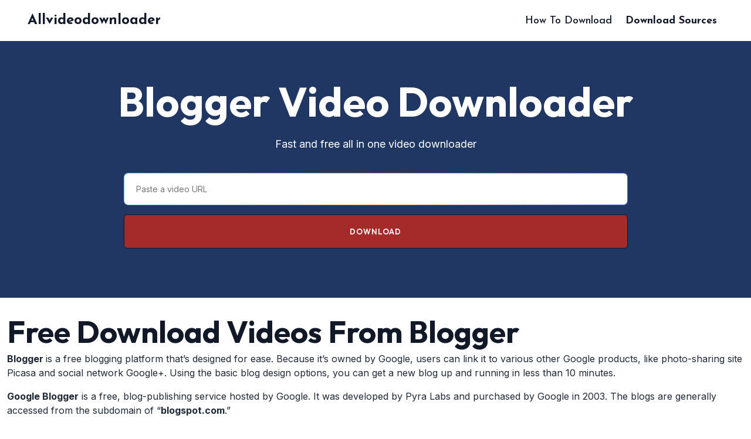

--- FILE ---
content_type: text/html; charset=UTF-8
request_url: https://allvideodownloader.cc/blogger-downloader/
body_size: 17946
content:
<!doctype html>
<html lang="en-US">
<head><meta charset="UTF-8"><script>if(navigator.userAgent.match(/MSIE|Internet Explorer/i)||navigator.userAgent.match(/Trident\/7\..*?rv:11/i)){var href=document.location.href;if(!href.match(/[?&]nowprocket/)){if(href.indexOf("?")==-1){if(href.indexOf("#")==-1){document.location.href=href+"?nowprocket=1"}else{document.location.href=href.replace("#","?nowprocket=1#")}}else{if(href.indexOf("#")==-1){document.location.href=href+"&nowprocket=1"}else{document.location.href=href.replace("#","&nowprocket=1#")}}}}</script><script>(()=>{class RocketLazyLoadScripts{constructor(){this.v="1.2.5.1",this.triggerEvents=["keydown","mousedown","mousemove","touchmove","touchstart","touchend","wheel"],this.userEventHandler=this.t.bind(this),this.touchStartHandler=this.i.bind(this),this.touchMoveHandler=this.o.bind(this),this.touchEndHandler=this.h.bind(this),this.clickHandler=this.u.bind(this),this.interceptedClicks=[],this.interceptedClickListeners=[],this.l(this),window.addEventListener("pageshow",(t=>{this.persisted=t.persisted,this.everythingLoaded&&this.m()})),document.addEventListener("DOMContentLoaded",(()=>{this.p()})),this.delayedScripts={normal:[],async:[],defer:[]},this.trash=[],this.allJQueries=[]}k(t){document.hidden?t.t():(this.triggerEvents.forEach((e=>window.addEventListener(e,t.userEventHandler,{passive:!0}))),window.addEventListener("touchstart",t.touchStartHandler,{passive:!0}),window.addEventListener("mousedown",t.touchStartHandler),document.addEventListener("visibilitychange",t.userEventHandler))}_(){this.triggerEvents.forEach((t=>window.removeEventListener(t,this.userEventHandler,{passive:!0}))),document.removeEventListener("visibilitychange",this.userEventHandler)}i(t){"HTML"!==t.target.tagName&&(window.addEventListener("touchend",this.touchEndHandler),window.addEventListener("mouseup",this.touchEndHandler),window.addEventListener("touchmove",this.touchMoveHandler,{passive:!0}),window.addEventListener("mousemove",this.touchMoveHandler),t.target.addEventListener("click",this.clickHandler),this.L(t.target,!0),this.M(t.target,"onclick","rocket-onclick"),this.C())}o(t){window.removeEventListener("touchend",this.touchEndHandler),window.removeEventListener("mouseup",this.touchEndHandler),window.removeEventListener("touchmove",this.touchMoveHandler,{passive:!0}),window.removeEventListener("mousemove",this.touchMoveHandler),t.target.removeEventListener("click",this.clickHandler),this.L(t.target,!1),this.M(t.target,"rocket-onclick","onclick"),this.O()}h(){window.removeEventListener("touchend",this.touchEndHandler),window.removeEventListener("mouseup",this.touchEndHandler),window.removeEventListener("touchmove",this.touchMoveHandler,{passive:!0}),window.removeEventListener("mousemove",this.touchMoveHandler)}u(t){t.target.removeEventListener("click",this.clickHandler),this.L(t.target,!1),this.M(t.target,"rocket-onclick","onclick"),this.interceptedClicks.push(t),t.preventDefault(),t.stopPropagation(),t.stopImmediatePropagation(),this.O()}D(){window.removeEventListener("touchstart",this.touchStartHandler,{passive:!0}),window.removeEventListener("mousedown",this.touchStartHandler),this.interceptedClicks.forEach((t=>{t.target.dispatchEvent(new MouseEvent("click",{view:t.view,bubbles:!0,cancelable:!0}))}))}l(t){EventTarget.prototype.addEventListenerBase=EventTarget.prototype.addEventListener,EventTarget.prototype.addEventListener=function(e,i,o){"click"!==e||t.windowLoaded||i===t.clickHandler||t.interceptedClickListeners.push({target:this,func:i,options:o}),(this||window).addEventListenerBase(e,i,o)}}L(t,e){this.interceptedClickListeners.forEach((i=>{i.target===t&&(e?t.removeEventListener("click",i.func,i.options):t.addEventListener("click",i.func,i.options))})),t.parentNode!==document.documentElement&&this.L(t.parentNode,e)}S(){return new Promise((t=>{this.T?this.O=t:t()}))}C(){this.T=!0}O(){this.T=!1}M(t,e,i){t.hasAttribute&&t.hasAttribute(e)&&(event.target.setAttribute(i,event.target.getAttribute(e)),event.target.removeAttribute(e))}t(){this._(this),"loading"===document.readyState?document.addEventListener("DOMContentLoaded",this.R.bind(this)):this.R()}p(){let t=[];document.querySelectorAll("script[type=rocketlazyloadscript][data-rocket-src]").forEach((e=>{let i=e.getAttribute("data-rocket-src");if(i&&0!==i.indexOf("data:")){0===i.indexOf("//")&&(i=location.protocol+i);try{const o=new URL(i).origin;o!==location.origin&&t.push({src:o,crossOrigin:e.crossOrigin||"module"===e.getAttribute("data-rocket-type")})}catch(t){}}})),t=[...new Map(t.map((t=>[JSON.stringify(t),t]))).values()],this.j(t,"preconnect")}async R(){this.lastBreath=Date.now(),this.P(this),this.F(this),this.q(),this.A(),this.I(),await this.U(this.delayedScripts.normal),await this.U(this.delayedScripts.defer),await this.U(this.delayedScripts.async);try{await this.W(),await this.H(this),await this.J()}catch(t){console.error(t)}window.dispatchEvent(new Event("rocket-allScriptsLoaded")),this.everythingLoaded=!0,this.S().then((()=>{this.D()})),this.N()}A(){document.querySelectorAll("script[type=rocketlazyloadscript]").forEach((t=>{t.hasAttribute("data-rocket-src")?t.hasAttribute("async")&&!1!==t.async?this.delayedScripts.async.push(t):t.hasAttribute("defer")&&!1!==t.defer||"module"===t.getAttribute("data-rocket-type")?this.delayedScripts.defer.push(t):this.delayedScripts.normal.push(t):this.delayedScripts.normal.push(t)}))}async B(t){if(await this.G(),!0!==t.noModule||!("noModule"in HTMLScriptElement.prototype))return new Promise((e=>{let i;function o(){(i||t).setAttribute("data-rocket-status","executed"),e()}try{if(navigator.userAgent.indexOf("Firefox/")>0||""===navigator.vendor)i=document.createElement("script"),[...t.attributes].forEach((t=>{let e=t.nodeName;"type"!==e&&("data-rocket-type"===e&&(e="type"),"data-rocket-src"===e&&(e="src"),i.setAttribute(e,t.nodeValue))})),t.text&&(i.text=t.text),i.hasAttribute("src")?(i.addEventListener("load",o),i.addEventListener("error",(function(){i.setAttribute("data-rocket-status","failed"),e()})),setTimeout((()=>{i.isConnected||e()}),1)):(i.text=t.text,o()),t.parentNode.replaceChild(i,t);else{const i=t.getAttribute("data-rocket-type"),n=t.getAttribute("data-rocket-src");i?(t.type=i,t.removeAttribute("data-rocket-type")):t.removeAttribute("type"),t.addEventListener("load",o),t.addEventListener("error",(function(){t.setAttribute("data-rocket-status","failed"),e()})),n?(t.removeAttribute("data-rocket-src"),t.src=n):t.src="data:text/javascript;base64,"+window.btoa(unescape(encodeURIComponent(t.text)))}}catch(i){t.setAttribute("data-rocket-status","failed"),e()}}));t.setAttribute("data-rocket-status","skipped")}async U(t){const e=t.shift();return e&&e.isConnected?(await this.B(e),this.U(t)):Promise.resolve()}I(){this.j([...this.delayedScripts.normal,...this.delayedScripts.defer,...this.delayedScripts.async],"preload")}j(t,e){var i=document.createDocumentFragment();t.forEach((t=>{const o=t.getAttribute&&t.getAttribute("data-rocket-src")||t.src;if(o){const n=document.createElement("link");n.href=o,n.rel=e,"preconnect"!==e&&(n.as="script"),t.getAttribute&&"module"===t.getAttribute("data-rocket-type")&&(n.crossOrigin=!0),t.crossOrigin&&(n.crossOrigin=t.crossOrigin),t.integrity&&(n.integrity=t.integrity),i.appendChild(n),this.trash.push(n)}})),document.head.appendChild(i)}P(t){let e={};function i(i,o){return e[o].eventsToRewrite.indexOf(i)>=0&&!t.everythingLoaded?"rocket-"+i:i}function o(t,o){!function(t){e[t]||(e[t]={originalFunctions:{add:t.addEventListener,remove:t.removeEventListener},eventsToRewrite:[]},t.addEventListener=function(){arguments[0]=i(arguments[0],t),e[t].originalFunctions.add.apply(t,arguments)},t.removeEventListener=function(){arguments[0]=i(arguments[0],t),e[t].originalFunctions.remove.apply(t,arguments)})}(t),e[t].eventsToRewrite.push(o)}function n(e,i){let o=e[i];e[i]=null,Object.defineProperty(e,i,{get:()=>o||function(){},set(n){t.everythingLoaded?o=n:e["rocket"+i]=o=n}})}o(document,"DOMContentLoaded"),o(window,"DOMContentLoaded"),o(window,"load"),o(window,"pageshow"),o(document,"readystatechange"),n(document,"onreadystatechange"),n(window,"onload"),n(window,"onpageshow")}F(t){let e;function i(e){return t.everythingLoaded?e:e.split(" ").map((t=>"load"===t||0===t.indexOf("load.")?"rocket-jquery-load":t)).join(" ")}function o(o){if(o&&o.fn&&!t.allJQueries.includes(o)){o.fn.ready=o.fn.init.prototype.ready=function(e){return t.domReadyFired?e.bind(document)(o):document.addEventListener("rocket-DOMContentLoaded",(()=>e.bind(document)(o))),o([])};const e=o.fn.on;o.fn.on=o.fn.init.prototype.on=function(){return this[0]===window&&("string"==typeof arguments[0]||arguments[0]instanceof String?arguments[0]=i(arguments[0]):"object"==typeof arguments[0]&&Object.keys(arguments[0]).forEach((t=>{const e=arguments[0][t];delete arguments[0][t],arguments[0][i(t)]=e}))),e.apply(this,arguments),this},t.allJQueries.push(o)}e=o}o(window.jQuery),Object.defineProperty(window,"jQuery",{get:()=>e,set(t){o(t)}})}async H(t){const e=document.querySelector("script[data-webpack]");e&&(await async function(){return new Promise((t=>{e.addEventListener("load",t),e.addEventListener("error",t)}))}(),await t.K(),await t.H(t))}async W(){this.domReadyFired=!0,await this.G(),document.dispatchEvent(new Event("rocket-readystatechange")),await this.G(),document.rocketonreadystatechange&&document.rocketonreadystatechange(),await this.G(),document.dispatchEvent(new Event("rocket-DOMContentLoaded")),await this.G(),window.dispatchEvent(new Event("rocket-DOMContentLoaded"))}async J(){await this.G(),document.dispatchEvent(new Event("rocket-readystatechange")),await this.G(),document.rocketonreadystatechange&&document.rocketonreadystatechange(),await this.G(),window.dispatchEvent(new Event("rocket-load")),await this.G(),window.rocketonload&&window.rocketonload(),await this.G(),this.allJQueries.forEach((t=>t(window).trigger("rocket-jquery-load"))),await this.G();const t=new Event("rocket-pageshow");t.persisted=this.persisted,window.dispatchEvent(t),await this.G(),window.rocketonpageshow&&window.rocketonpageshow({persisted:this.persisted}),this.windowLoaded=!0}m(){document.onreadystatechange&&document.onreadystatechange(),window.onload&&window.onload(),window.onpageshow&&window.onpageshow({persisted:this.persisted})}q(){const t=new Map;document.write=document.writeln=function(e){const i=document.currentScript;i||console.error("WPRocket unable to document.write this: "+e);const o=document.createRange(),n=i.parentElement;let s=t.get(i);void 0===s&&(s=i.nextSibling,t.set(i,s));const c=document.createDocumentFragment();o.setStart(c,0),c.appendChild(o.createContextualFragment(e)),n.insertBefore(c,s)}}async G(){Date.now()-this.lastBreath>45&&(await this.K(),this.lastBreath=Date.now())}async K(){return document.hidden?new Promise((t=>setTimeout(t))):new Promise((t=>requestAnimationFrame(t)))}N(){this.trash.forEach((t=>t.remove()))}static run(){const t=new RocketLazyLoadScripts;t.k(t)}}RocketLazyLoadScripts.run()})();</script>
	
    
    <meta name="viewport" content="width=device-width, initial-scale=1, shrink-to-fit=no">
    <link rel="profile" href="https://gmpg.org/xfn/11">
    <script>
(()=>{var e={};e.g=function(){if("object"==typeof globalThis)return globalThis;try{return this||new Function("return this")()}catch(e){if("object"==typeof window)return window}}(),function({ampUrl:n,isCustomizePreview:t,isAmpDevMode:r,noampQueryVarName:o,noampQueryVarValue:s,disabledStorageKey:i,mobileUserAgents:a,regexRegex:c}){if("undefined"==typeof sessionStorage)return;const d=new RegExp(c);if(!a.some((e=>{const n=e.match(d);return!(!n||!new RegExp(n[1],n[2]).test(navigator.userAgent))||navigator.userAgent.includes(e)})))return;e.g.addEventListener("DOMContentLoaded",(()=>{const e=document.getElementById("amp-mobile-version-switcher");if(!e)return;e.hidden=!1;const n=e.querySelector("a[href]");n&&n.addEventListener("click",(()=>{sessionStorage.removeItem(i)}))}));const g=r&&["paired-browsing-non-amp","paired-browsing-amp"].includes(window.name);if(sessionStorage.getItem(i)||t||g)return;const u=new URL(location.href),m=new URL(n);m.hash=u.hash,u.searchParams.has(o)&&s===u.searchParams.get(o)?sessionStorage.setItem(i,"1"):m.href!==u.href&&(window.stop(),location.replace(m.href))}({"ampUrl":"https:\/\/allvideodownloader.cc\/blogger-downloader\/?amp=1","noampQueryVarName":"noamp","noampQueryVarValue":"mobile","disabledStorageKey":"amp_mobile_redirect_disabled","mobileUserAgents":["Mobile","Android","Silk\/","Kindle","BlackBerry","Opera Mini","Opera Mobi"],"regexRegex":"^\\\/((?:.|\\n)+)\\\/([i]*)$","isCustomizePreview":false,"isAmpDevMode":false})})();
</script>
<meta name='robots' content='index, follow, max-image-preview:large, max-snippet:-1, max-video-preview:-1' />

	<!-- This site is optimized with the Yoast SEO plugin v26.8 - https://yoast.com/product/yoast-seo-wordpress/ -->
	<title>Blogger Video Downloader Free and Fast | allvideodownloader</title><link rel="preload" as="style" href="https://fonts.googleapis.com/css2?family=Outfit%3Awght%40500%3B600%3B700&#038;ver=1.2.5&#038;family=Inter%3Awght%40400%3B500%3B700&#038;ver=1.2.5&#038;family=Josefin+Sans:ital,wght@0,100;0,200;0,300;0,400;0,500;0,600;0,700;1,100;1,200;1,300;1,400;1,500;1,600;1,700&#038;display=swap" /><link rel="stylesheet" href="https://fonts.googleapis.com/css2?family=Outfit%3Awght%40500%3B600%3B700&#038;ver=1.2.5&#038;family=Inter%3Awght%40400%3B500%3B700&#038;ver=1.2.5&#038;family=Josefin+Sans:ital,wght@0,100;0,200;0,300;0,400;0,500;0,600;0,700;1,100;1,200;1,300;1,400;1,500;1,600;1,700&#038;display=swap" media="print" onload="this.media='all'" /><noscript><link rel="stylesheet" href="https://fonts.googleapis.com/css2?family=Outfit%3Awght%40500%3B600%3B700&#038;ver=1.2.5&#038;family=Inter%3Awght%40400%3B500%3B700&#038;ver=1.2.5&#038;family=Josefin+Sans:ital,wght@0,100;0,200;0,300;0,400;0,500;0,600;0,700;1,100;1,200;1,300;1,400;1,500;1,600;1,700&#038;display=swap" /></noscript>
	<meta name="description" content="The Blogger Video Downloader is completely free and easy to use, no need to sign up for an account or download any software." />
	<link rel="canonical" href="https://allvideodownloader.cc/blogger-downloader/" />
	<meta property="og:locale" content="en_US" />
	<meta property="og:type" content="article" />
	<meta property="og:title" content="Blogger Video Downloader Free and Fast | allvideodownloader" />
	<meta property="og:description" content="The Blogger Video Downloader is completely free and easy to use, no need to sign up for an account or download any software." />
	<meta property="og:url" content="https://allvideodownloader.cc/blogger-downloader/" />
	<meta property="og:site_name" content="Allvideodownloader" />
	<meta property="article:modified_time" content="2022-10-22T10:42:38+00:00" />
	<meta name="twitter:card" content="summary_large_image" />
	<meta name="twitter:label1" content="Est. reading time" />
	<meta name="twitter:data1" content="2 minutes" />
	<script type="application/ld+json" class="yoast-schema-graph">{"@context":"https://schema.org","@graph":[{"@type":"WebPage","@id":"https://allvideodownloader.cc/blogger-downloader/","url":"https://allvideodownloader.cc/blogger-downloader/","name":"Blogger Video Downloader Free and Fast | allvideodownloader","isPartOf":{"@id":"https://allvideodownloader.cc/#website"},"datePublished":"2022-10-09T11:06:02+00:00","dateModified":"2022-10-22T10:42:38+00:00","description":"The Blogger Video Downloader is completely free and easy to use, no need to sign up for an account or download any software.","breadcrumb":{"@id":"https://allvideodownloader.cc/blogger-downloader/#breadcrumb"},"inLanguage":"en-US","potentialAction":[{"@type":"ReadAction","target":["https://allvideodownloader.cc/blogger-downloader/"]}]},{"@type":"BreadcrumbList","@id":"https://allvideodownloader.cc/blogger-downloader/#breadcrumb","itemListElement":[{"@type":"ListItem","position":1,"name":"Home","item":"https://allvideodownloader.cc/"},{"@type":"ListItem","position":2,"name":"Blogger Video Downloader"}]},{"@type":"WebSite","@id":"https://allvideodownloader.cc/#website","url":"https://allvideodownloader.cc/","name":"Allvideodownloader","description":"Free Video Downloader","potentialAction":[{"@type":"SearchAction","target":{"@type":"EntryPoint","urlTemplate":"https://allvideodownloader.cc/?s={search_term_string}"},"query-input":{"@type":"PropertyValueSpecification","valueRequired":true,"valueName":"search_term_string"}}],"inLanguage":"en-US"}]}</script>
	<!-- / Yoast SEO plugin. -->


<link rel='dns-prefetch' href='//www.googletagmanager.com' />
<link rel='dns-prefetch' href='//fonts.googleapis.com' />
<link href='https://fonts.gstatic.com' crossorigin rel='preconnect' />
<link rel="alternate" title="oEmbed (JSON)" type="application/json+oembed" href="https://allvideodownloader.cc/wp-json/oembed/1.0/embed?url=https%3A%2F%2Fallvideodownloader.cc%2Fblogger-downloader%2F" />
<link rel="alternate" title="oEmbed (XML)" type="text/xml+oembed" href="https://allvideodownloader.cc/wp-json/oembed/1.0/embed?url=https%3A%2F%2Fallvideodownloader.cc%2Fblogger-downloader%2F&#038;format=xml" />
<style id='wp-img-auto-sizes-contain-inline-css'>
img:is([sizes=auto i],[sizes^="auto," i]){contain-intrinsic-size:3000px 1500px}
/*# sourceURL=wp-img-auto-sizes-contain-inline-css */
</style>
<style id='wp-block-heading-inline-css'>
h1:where(.wp-block-heading).has-background,h2:where(.wp-block-heading).has-background,h3:where(.wp-block-heading).has-background,h4:where(.wp-block-heading).has-background,h5:where(.wp-block-heading).has-background,h6:where(.wp-block-heading).has-background{padding:1.25em 2.375em}h1.has-text-align-left[style*=writing-mode]:where([style*=vertical-lr]),h1.has-text-align-right[style*=writing-mode]:where([style*=vertical-rl]),h2.has-text-align-left[style*=writing-mode]:where([style*=vertical-lr]),h2.has-text-align-right[style*=writing-mode]:where([style*=vertical-rl]),h3.has-text-align-left[style*=writing-mode]:where([style*=vertical-lr]),h3.has-text-align-right[style*=writing-mode]:where([style*=vertical-rl]),h4.has-text-align-left[style*=writing-mode]:where([style*=vertical-lr]),h4.has-text-align-right[style*=writing-mode]:where([style*=vertical-rl]),h5.has-text-align-left[style*=writing-mode]:where([style*=vertical-lr]),h5.has-text-align-right[style*=writing-mode]:where([style*=vertical-rl]),h6.has-text-align-left[style*=writing-mode]:where([style*=vertical-lr]),h6.has-text-align-right[style*=writing-mode]:where([style*=vertical-rl]){rotate:180deg}
/*# sourceURL=https://allvideodownloader.cc/wp-includes/blocks/heading/style.min.css */
</style>
<style id='wp-block-paragraph-inline-css'>
.is-small-text{font-size:.875em}.is-regular-text{font-size:1em}.is-large-text{font-size:2.25em}.is-larger-text{font-size:3em}.has-drop-cap:not(:focus):first-letter{float:left;font-size:8.4em;font-style:normal;font-weight:100;line-height:.68;margin:.05em .1em 0 0;text-transform:uppercase}body.rtl .has-drop-cap:not(:focus):first-letter{float:none;margin-left:.1em}p.has-drop-cap.has-background{overflow:hidden}:root :where(p.has-background){padding:1.25em 2.375em}:where(p.has-text-color:not(.has-link-color)) a{color:inherit}p.has-text-align-left[style*="writing-mode:vertical-lr"],p.has-text-align-right[style*="writing-mode:vertical-rl"]{rotate:180deg}
/*# sourceURL=https://allvideodownloader.cc/wp-includes/blocks/paragraph/style.min.css */
</style>
<style id='wp-block-list-inline-css'>
ol,ul{box-sizing:border-box}:root :where(.wp-block-list.has-background){padding:1.25em 2.375em}
/*# sourceURL=https://allvideodownloader.cc/wp-includes/blocks/list/style.min.css */
</style>
<style id='wp-emoji-styles-inline-css'>

	img.wp-smiley, img.emoji {
		display: inline !important;
		border: none !important;
		box-shadow: none !important;
		height: 1em !important;
		width: 1em !important;
		margin: 0 0.07em !important;
		vertical-align: -0.1em !important;
		background: none !important;
		padding: 0 !important;
	}
/*# sourceURL=wp-emoji-styles-inline-css */
</style>
<style id='classic-theme-styles-inline-css'>
/*! This file is auto-generated */
.wp-block-button__link{color:#fff;background-color:#32373c;border-radius:9999px;box-shadow:none;text-decoration:none;padding:calc(.667em + 2px) calc(1.333em + 2px);font-size:1.125em}.wp-block-file__button{background:#32373c;color:#fff;text-decoration:none}
/*# sourceURL=/wp-includes/css/classic-themes.min.css */
</style>
<style id='akismet-widget-style-inline-css'>

			.a-stats {
				--akismet-color-mid-green: #357b49;
				--akismet-color-white: #fff;
				--akismet-color-light-grey: #f6f7f7;

				max-width: 350px;
				width: auto;
			}

			.a-stats * {
				all: unset;
				box-sizing: border-box;
			}

			.a-stats strong {
				font-weight: 600;
			}

			.a-stats a.a-stats__link,
			.a-stats a.a-stats__link:visited,
			.a-stats a.a-stats__link:active {
				background: var(--akismet-color-mid-green);
				border: none;
				box-shadow: none;
				border-radius: 8px;
				color: var(--akismet-color-white);
				cursor: pointer;
				display: block;
				font-family: -apple-system, BlinkMacSystemFont, 'Segoe UI', 'Roboto', 'Oxygen-Sans', 'Ubuntu', 'Cantarell', 'Helvetica Neue', sans-serif;
				font-weight: 500;
				padding: 12px;
				text-align: center;
				text-decoration: none;
				transition: all 0.2s ease;
			}

			/* Extra specificity to deal with TwentyTwentyOne focus style */
			.widget .a-stats a.a-stats__link:focus {
				background: var(--akismet-color-mid-green);
				color: var(--akismet-color-white);
				text-decoration: none;
			}

			.a-stats a.a-stats__link:hover {
				filter: brightness(110%);
				box-shadow: 0 4px 12px rgba(0, 0, 0, 0.06), 0 0 2px rgba(0, 0, 0, 0.16);
			}

			.a-stats .count {
				color: var(--akismet-color-white);
				display: block;
				font-size: 1.5em;
				line-height: 1.4;
				padding: 0 13px;
				white-space: nowrap;
			}
		
/*# sourceURL=akismet-widget-style-inline-css */
</style>


<link data-minify="1" rel='stylesheet' id='aiodl-default-style-css' href='https://allvideodownloader.cc/wp-content/cache/min/1/wp-content/themes/aiodl-renk/style.css?ver=1725863504' media='all' />

<!-- Google tag (gtag.js) snippet added by Site Kit -->

<!-- Google Analytics snippet added by Site Kit -->
<script type="rocketlazyloadscript" data-rocket-src="https://www.googletagmanager.com/gtag/js?id=GT-TX2656K9" id="google_gtagjs-js" async></script>
<script type="rocketlazyloadscript" id="google_gtagjs-js-after">
window.dataLayer = window.dataLayer || [];function gtag(){dataLayer.push(arguments);}
gtag("set","linker",{"domains":["allvideodownloader.cc"]});
gtag("js", new Date());
gtag("set", "developer_id.dZTNiMT", true);
gtag("config", "GT-TX2656K9");
//# sourceURL=google_gtagjs-js-after
</script>

<!-- End Google tag (gtag.js) snippet added by Site Kit -->
<meta name="generator" content="Site Kit by Google 1.149.1" /><link rel="alternate" type="text/html" media="only screen and (max-width: 640px)" href="https://allvideodownloader.cc/blogger-downloader/?amp=1"><!-- Analytics by WP Statistics - https://wp-statistics.com -->
<link rel="amphtml" href="https://allvideodownloader.cc/blogger-downloader/?amp=1"><style>#amp-mobile-version-switcher{left:0;position:absolute;width:100%;z-index:100}#amp-mobile-version-switcher>a{background-color:#444;border:0;color:#eaeaea;display:block;font-family:-apple-system,BlinkMacSystemFont,Segoe UI,Roboto,Oxygen-Sans,Ubuntu,Cantarell,Helvetica Neue,sans-serif;font-size:16px;font-weight:600;padding:15px 0;text-align:center;-webkit-text-decoration:none;text-decoration:none}#amp-mobile-version-switcher>a:active,#amp-mobile-version-switcher>a:focus,#amp-mobile-version-switcher>a:hover{-webkit-text-decoration:underline;text-decoration:underline}</style><link rel="icon" href="https://allvideodownloader.cc/wp-content/uploads/2022/10/cropped-AVD-32x32.png" sizes="32x32" />
<link rel="icon" href="https://allvideodownloader.cc/wp-content/uploads/2022/10/cropped-AVD-192x192.png" sizes="192x192" />
<link rel="apple-touch-icon" href="https://allvideodownloader.cc/wp-content/uploads/2022/10/cropped-AVD-180x180.png" />
<meta name="msapplication-TileImage" content="https://allvideodownloader.cc/wp-content/uploads/2022/10/cropped-AVD-270x270.png" />
		<style id="wp-custom-css">
			
.p-5 {
    padding: 11.5px !important;
}
.py-lg-3 {
    padding: 10px !important;
}

.d-lg-block {
    display: none !important;
}

@media (min-width: 992px){
.navbar-expand-lg .navbar-collapse {
    justify-content: flex-end;
}
}

nav.navbar.navbar-dark.navbar-expand-lg.bg-transparent.py-5.py-lg-3.px-5 {
    font-family: 'Josefin Sans', sans-serif;
}
footer.pt-24.pb-16.bg-white.overflow-hidden {
    font-family: 'Josefin Sans', sans-serif;
}

.mb-12 {
    margin-bottom: 1.5rem !important;
	 font-family: 'Josefin Sans', sans-serif;
}
@media (min-width: 992px){
.container-fluid {
    margin: 0px 25px;
}
}
.text-black {
    --bs-text-opacity: 1;
    color: white !important;
}
a.navbar-brand.text-decoration-none.fs-15.fw-medium.text-secondary.mb-0 {
	font-weight: 800;
}
.text-dark-light {
    --bs-text-opacity: 1;
    color: #00000015;
}

@media (min-width: 1200px){
nav.navbar.navbar-dark.navbar-expand-lg.bg-transparent.py-5.py-lg-3.px-5 {
    max-width: 1280px;
  	margin: auto;
}
}

h2.fs-5.mb-6 {
    color: white;
}
p.fs-17.text-muted.mb-9 {
    color: #ffffff !important;
}

section.pt-24.pb-8.bg-white.overflow-hidden {
    display: none;
}

@media (min-width: 768px){
.mw-md-xl {
    max-width: 100%;
}
}

.d-flex.justify-content-center.col-12 {
    padding-top: 60px;
}

section.pt-32.pb-36.overflow-hidden {
    display: none;
}

div#download-form {
    padding: 0 10px;
}
button#downloadBtn {
    background: brown;
}
		</style>
		<noscript><style id="rocket-lazyload-nojs-css">.rll-youtube-player, [data-lazy-src]{display:none !important;}</style></noscript>
<style id='global-styles-inline-css'>
:root{--wp--preset--aspect-ratio--square: 1;--wp--preset--aspect-ratio--4-3: 4/3;--wp--preset--aspect-ratio--3-4: 3/4;--wp--preset--aspect-ratio--3-2: 3/2;--wp--preset--aspect-ratio--2-3: 2/3;--wp--preset--aspect-ratio--16-9: 16/9;--wp--preset--aspect-ratio--9-16: 9/16;--wp--preset--color--black: #000000;--wp--preset--color--cyan-bluish-gray: #abb8c3;--wp--preset--color--white: #ffffff;--wp--preset--color--pale-pink: #f78da7;--wp--preset--color--vivid-red: #cf2e2e;--wp--preset--color--luminous-vivid-orange: #ff6900;--wp--preset--color--luminous-vivid-amber: #fcb900;--wp--preset--color--light-green-cyan: #7bdcb5;--wp--preset--color--vivid-green-cyan: #00d084;--wp--preset--color--pale-cyan-blue: #8ed1fc;--wp--preset--color--vivid-cyan-blue: #0693e3;--wp--preset--color--vivid-purple: #9b51e0;--wp--preset--gradient--vivid-cyan-blue-to-vivid-purple: linear-gradient(135deg,rgb(6,147,227) 0%,rgb(155,81,224) 100%);--wp--preset--gradient--light-green-cyan-to-vivid-green-cyan: linear-gradient(135deg,rgb(122,220,180) 0%,rgb(0,208,130) 100%);--wp--preset--gradient--luminous-vivid-amber-to-luminous-vivid-orange: linear-gradient(135deg,rgb(252,185,0) 0%,rgb(255,105,0) 100%);--wp--preset--gradient--luminous-vivid-orange-to-vivid-red: linear-gradient(135deg,rgb(255,105,0) 0%,rgb(207,46,46) 100%);--wp--preset--gradient--very-light-gray-to-cyan-bluish-gray: linear-gradient(135deg,rgb(238,238,238) 0%,rgb(169,184,195) 100%);--wp--preset--gradient--cool-to-warm-spectrum: linear-gradient(135deg,rgb(74,234,220) 0%,rgb(151,120,209) 20%,rgb(207,42,186) 40%,rgb(238,44,130) 60%,rgb(251,105,98) 80%,rgb(254,248,76) 100%);--wp--preset--gradient--blush-light-purple: linear-gradient(135deg,rgb(255,206,236) 0%,rgb(152,150,240) 100%);--wp--preset--gradient--blush-bordeaux: linear-gradient(135deg,rgb(254,205,165) 0%,rgb(254,45,45) 50%,rgb(107,0,62) 100%);--wp--preset--gradient--luminous-dusk: linear-gradient(135deg,rgb(255,203,112) 0%,rgb(199,81,192) 50%,rgb(65,88,208) 100%);--wp--preset--gradient--pale-ocean: linear-gradient(135deg,rgb(255,245,203) 0%,rgb(182,227,212) 50%,rgb(51,167,181) 100%);--wp--preset--gradient--electric-grass: linear-gradient(135deg,rgb(202,248,128) 0%,rgb(113,206,126) 100%);--wp--preset--gradient--midnight: linear-gradient(135deg,rgb(2,3,129) 0%,rgb(40,116,252) 100%);--wp--preset--font-size--small: 13px;--wp--preset--font-size--medium: 20px;--wp--preset--font-size--large: 36px;--wp--preset--font-size--x-large: 42px;--wp--preset--spacing--20: 0.44rem;--wp--preset--spacing--30: 0.67rem;--wp--preset--spacing--40: 1rem;--wp--preset--spacing--50: 1.5rem;--wp--preset--spacing--60: 2.25rem;--wp--preset--spacing--70: 3.38rem;--wp--preset--spacing--80: 5.06rem;--wp--preset--shadow--natural: 6px 6px 9px rgba(0, 0, 0, 0.2);--wp--preset--shadow--deep: 12px 12px 50px rgba(0, 0, 0, 0.4);--wp--preset--shadow--sharp: 6px 6px 0px rgba(0, 0, 0, 0.2);--wp--preset--shadow--outlined: 6px 6px 0px -3px rgb(255, 255, 255), 6px 6px rgb(0, 0, 0);--wp--preset--shadow--crisp: 6px 6px 0px rgb(0, 0, 0);}:where(.is-layout-flex){gap: 0.5em;}:where(.is-layout-grid){gap: 0.5em;}body .is-layout-flex{display: flex;}.is-layout-flex{flex-wrap: wrap;align-items: center;}.is-layout-flex > :is(*, div){margin: 0;}body .is-layout-grid{display: grid;}.is-layout-grid > :is(*, div){margin: 0;}:where(.wp-block-columns.is-layout-flex){gap: 2em;}:where(.wp-block-columns.is-layout-grid){gap: 2em;}:where(.wp-block-post-template.is-layout-flex){gap: 1.25em;}:where(.wp-block-post-template.is-layout-grid){gap: 1.25em;}.has-black-color{color: var(--wp--preset--color--black) !important;}.has-cyan-bluish-gray-color{color: var(--wp--preset--color--cyan-bluish-gray) !important;}.has-white-color{color: var(--wp--preset--color--white) !important;}.has-pale-pink-color{color: var(--wp--preset--color--pale-pink) !important;}.has-vivid-red-color{color: var(--wp--preset--color--vivid-red) !important;}.has-luminous-vivid-orange-color{color: var(--wp--preset--color--luminous-vivid-orange) !important;}.has-luminous-vivid-amber-color{color: var(--wp--preset--color--luminous-vivid-amber) !important;}.has-light-green-cyan-color{color: var(--wp--preset--color--light-green-cyan) !important;}.has-vivid-green-cyan-color{color: var(--wp--preset--color--vivid-green-cyan) !important;}.has-pale-cyan-blue-color{color: var(--wp--preset--color--pale-cyan-blue) !important;}.has-vivid-cyan-blue-color{color: var(--wp--preset--color--vivid-cyan-blue) !important;}.has-vivid-purple-color{color: var(--wp--preset--color--vivid-purple) !important;}.has-black-background-color{background-color: var(--wp--preset--color--black) !important;}.has-cyan-bluish-gray-background-color{background-color: var(--wp--preset--color--cyan-bluish-gray) !important;}.has-white-background-color{background-color: var(--wp--preset--color--white) !important;}.has-pale-pink-background-color{background-color: var(--wp--preset--color--pale-pink) !important;}.has-vivid-red-background-color{background-color: var(--wp--preset--color--vivid-red) !important;}.has-luminous-vivid-orange-background-color{background-color: var(--wp--preset--color--luminous-vivid-orange) !important;}.has-luminous-vivid-amber-background-color{background-color: var(--wp--preset--color--luminous-vivid-amber) !important;}.has-light-green-cyan-background-color{background-color: var(--wp--preset--color--light-green-cyan) !important;}.has-vivid-green-cyan-background-color{background-color: var(--wp--preset--color--vivid-green-cyan) !important;}.has-pale-cyan-blue-background-color{background-color: var(--wp--preset--color--pale-cyan-blue) !important;}.has-vivid-cyan-blue-background-color{background-color: var(--wp--preset--color--vivid-cyan-blue) !important;}.has-vivid-purple-background-color{background-color: var(--wp--preset--color--vivid-purple) !important;}.has-black-border-color{border-color: var(--wp--preset--color--black) !important;}.has-cyan-bluish-gray-border-color{border-color: var(--wp--preset--color--cyan-bluish-gray) !important;}.has-white-border-color{border-color: var(--wp--preset--color--white) !important;}.has-pale-pink-border-color{border-color: var(--wp--preset--color--pale-pink) !important;}.has-vivid-red-border-color{border-color: var(--wp--preset--color--vivid-red) !important;}.has-luminous-vivid-orange-border-color{border-color: var(--wp--preset--color--luminous-vivid-orange) !important;}.has-luminous-vivid-amber-border-color{border-color: var(--wp--preset--color--luminous-vivid-amber) !important;}.has-light-green-cyan-border-color{border-color: var(--wp--preset--color--light-green-cyan) !important;}.has-vivid-green-cyan-border-color{border-color: var(--wp--preset--color--vivid-green-cyan) !important;}.has-pale-cyan-blue-border-color{border-color: var(--wp--preset--color--pale-cyan-blue) !important;}.has-vivid-cyan-blue-border-color{border-color: var(--wp--preset--color--vivid-cyan-blue) !important;}.has-vivid-purple-border-color{border-color: var(--wp--preset--color--vivid-purple) !important;}.has-vivid-cyan-blue-to-vivid-purple-gradient-background{background: var(--wp--preset--gradient--vivid-cyan-blue-to-vivid-purple) !important;}.has-light-green-cyan-to-vivid-green-cyan-gradient-background{background: var(--wp--preset--gradient--light-green-cyan-to-vivid-green-cyan) !important;}.has-luminous-vivid-amber-to-luminous-vivid-orange-gradient-background{background: var(--wp--preset--gradient--luminous-vivid-amber-to-luminous-vivid-orange) !important;}.has-luminous-vivid-orange-to-vivid-red-gradient-background{background: var(--wp--preset--gradient--luminous-vivid-orange-to-vivid-red) !important;}.has-very-light-gray-to-cyan-bluish-gray-gradient-background{background: var(--wp--preset--gradient--very-light-gray-to-cyan-bluish-gray) !important;}.has-cool-to-warm-spectrum-gradient-background{background: var(--wp--preset--gradient--cool-to-warm-spectrum) !important;}.has-blush-light-purple-gradient-background{background: var(--wp--preset--gradient--blush-light-purple) !important;}.has-blush-bordeaux-gradient-background{background: var(--wp--preset--gradient--blush-bordeaux) !important;}.has-luminous-dusk-gradient-background{background: var(--wp--preset--gradient--luminous-dusk) !important;}.has-pale-ocean-gradient-background{background: var(--wp--preset--gradient--pale-ocean) !important;}.has-electric-grass-gradient-background{background: var(--wp--preset--gradient--electric-grass) !important;}.has-midnight-gradient-background{background: var(--wp--preset--gradient--midnight) !important;}.has-small-font-size{font-size: var(--wp--preset--font-size--small) !important;}.has-medium-font-size{font-size: var(--wp--preset--font-size--medium) !important;}.has-large-font-size{font-size: var(--wp--preset--font-size--large) !important;}.has-x-large-font-size{font-size: var(--wp--preset--font-size--x-large) !important;}
/*# sourceURL=global-styles-inline-css */
</style>
<style id="wpr-lazyload-bg-container"></style><style id="wpr-lazyload-bg-exclusion"></style>
<noscript>
<style id="wpr-lazyload-bg-nostyle"></style>
</noscript>
<script type="application/javascript">const rocket_pairs = []; const rocket_excluded_pairs = [];</script></head>
	<meta name="google-site-verification" content="hR4SQFacacsRNIc0Dbn5FnaVl2cTlkXiLH_0HcZurzM" />
<body class="wp-singular page-template-default page page-id-18 wp-theme-aiodl-renk">
<header id="header" style="background: linear-gradient(112.84deg, #203763 100%, #EEDFEF 100%)">
    <div style="
    background: white;
">
        <nav class="navbar navbar-dark navbar-expand-lg bg-transparent py-5 py-lg-3 px-5">
            <div class="container-fluid">
                <a class="navbar-brand text-decoration-none fs-15 fw-medium text-secondary mb-0" href="https://allvideodownloader.cc/">
                    Allvideodownloader                </a>
                <div class="collapse navbar-collapse ms-11"><ul id="header-menu" class="navbar-nav" itemscope itemtype="http://www.schema.org/SiteNavigationElement"><li  id="menu-item-128" class="menu-item menu-item-type-post_type menu-item-object-page header-menu menu-item-128 nav-item p-5"><a itemprop="url" href="https://allvideodownloader.cc/how-to-download/" class="nav-link d-inline-block p-0"><span class="fs-17 fw-medium text-secondary mb-0" itemprop="name">How To Download</span></a></li>
<li  id="menu-item-127" class="menu-item menu-item-type-post_type menu-item-object-page header-menu menu-item-127 nav-item p-5"><a itemprop="url" href="https://allvideodownloader.cc/download-sources/" class="nav-link d-inline-block p-0"><span class="fs-17 fw-medium text-secondary mb-0" itemprop="name"><b>Download Sources</b></span></a></li>
</ul></div>                <div class="d-none d-lg-block">
                    <div class="row mx-12">
                        <div class="col-auto mx-12">
                            <span class="nav-item dropdown">
          <a class="nav-link dropdown-toggle text-dark" href="#" id="navbarDropdown" role="button" data-bs-toggle="dropdown" aria-expanded="false">
            <img src="data:image/svg+xml,%3Csvg%20xmlns='http://www.w3.org/2000/svg'%20viewBox='0%200%2028%2028'%3E%3C/svg%3E" height="28" width="28" alt="languages" data-lazy-src="https://allvideodownloader.cc/wp-content/themes/aiodl-renk/assets/icons/translation.svg"><noscript><img src="https://allvideodownloader.cc/wp-content/themes/aiodl-renk/assets/icons/translation.svg" height="28" width="28" alt="languages"></noscript>
          </a>
          <ul class="dropdown-menu" aria-labelledby="navbarDropdown">
            <li><a class="dropdown-item" href="https://allvideodownloader.cc/blogger-downloader/">English</a></li>
        </ul></span>                        </div>
                    </div>
                </div>
                <div class="d-lg-none">
                    <button class="btn navbar-burger p-0">
                        <svg class="text-dark-light" width="51" height="51" viewBox="0 0 56 56" fill="none"
                             xmlns="http://www.w3.org/2000/svg">
                            <rect width="56" height="56" rx="28" fill="currentColor"></rect>
                            <path d="M37 32H19M37 24H19" stroke="white" stroke-width="1.5" stroke-linecap="round"
                                  stroke-linejoin="round"></path>
                        </svg>
                    </button>
                </div>
            </div>
        </nav>
        <div class="d-none navbar-menu position-fixed top-0 start-0 bottom-0 w-75 mw-xs" style="z-index: 9999;">
            <div class="navbar-close navbar-backdrop position-fixed top-0 start-0 end-0 bottom-0 bg-dark"
                 style="opacity: 75%;"></div>
            <nav class="position-relative h-100 w-100 d-flex flex-column justify-content-between py-8 px-8 bg-white overflow-auto">
                <div class="d-flex align-items-center">
                    <a class="me-auto h4 mb-0 text-decoration-none" href="https://allvideodownloader.cc/">
                        Allvideodownloader                    </a>
                    <a class="navbar-close" href="#">
                        <svg width="24" height="24" viewBox="0 0 24 24" fill="none" xmlns="http://www.w3.org/2000/svg">
                            <path d="M6 18L18 6M6 6L18 18" stroke="#111827" stroke-width="2" stroke-linecap="round"
                                  stroke-linejoin="round"></path>
                        </svg>
                    </a>
                </div>
                            </nav>
        </div>
    </div>
            <div class="overflow-hidden pt-2 pb-20">
            <div class="container">
                <div class="row align-items-center justify-content-center text-center g-16">
                    <div class="d-flex justify-content-center col-12">
                        <div class="mw-md-xl ">
                            
                            <h2 class="fs-5 mb-6">Blogger Video Downloader</h2>
                            <p class="fs-17 text-muted mb-9">Fast and free all in one video downloader</p>
                            <div class="alert alert-warning" role="alert" id="alert" style="display: none"></div>
                            <div class="d-flex flex-wrap" id="download-form">
                                <div class="rounded-1 w-100"
                                     style="padding: 1px; background: linear-gradient(90deg, rgba(108,213,246,1 ) 0%, rgba(248,157,92,1) 50%, rgba(91,106,240,1) 100%)">
                                    <input class="font-body d-flex fs-19 w-100 py-4 px-5 border-0 rounded" id="url"
                                           type="url" name="url" placeholder="Paste a video URL"
                                           aria-label="Paste a video URL">
                                </div>
                                <input id="token" type="hidden" name="token" value="8fcd5fff55bbb1ac491b23e8ba979916698dc1e965b0749b762990a5b460a3ac">
                                <div class="d-grid w-100 gap-2">
                                    <button class="mt-4 btn btn w-100 btn-secondary px-10 py-5"                                             id="downloadBtn">
                                <span class="fs-20 text-black text-uppercase fw-semibold mb-0"
                                      style="letter-spacing: 1px;">
                                    Download                                </span>
                                    </button>
                                    <button class="mt-4 btn btn-secondary btn-block me-4 d-none"
                                            id="pasteBtn">Paste from clipboard                                    </button>
                                </div>
                            </div>
                            <div class="mt-1"><script type="rocketlazyloadscript" async data-rocket-src="https://pagead2.googlesyndication.com/pagead/js/adsbygoogle.js?client=ca-pub-1294761075153107"
     crossorigin="anonymous"></script>
<!-- a1 -->
<ins class="adsbygoogle"
     style="display:block"
     data-ad-client="ca-pub-1294761075153107"
     data-ad-slot="5566145077"
     data-ad-format="auto"
     data-full-width-responsive="true"></ins>
<script type="rocketlazyloadscript">
     (adsbygoogle = window.adsbygoogle || []).push({});
</script></div>
                        </div>
                    </div>
                </div>
            </div>
        </div>
    	<link rel="preconnect" href="https://fonts.googleapis.com">
<link rel="preconnect" href="https://fonts.gstatic.com" crossorigin>

</header>    <div class="text-center" id="ad-area-2"><script type="rocketlazyloadscript" async data-rocket-src="https://pagead2.googlesyndication.com/pagead/js/adsbygoogle.js?client=ca-pub-1294761075153107"
     crossorigin="anonymous"></script>
<!-- a1 -->
<ins class="adsbygoogle"
     style="display:block"
     data-ad-client="ca-pub-1294761075153107"
     data-ad-slot="5566145077"
     data-ad-format="auto"
     data-full-width-responsive="true"></ins>
<script type="rocketlazyloadscript">
     (adsbygoogle = window.adsbygoogle || []).push({});
</script></div>
    <div class="py-0 overflow-hidden" id="result" style="display: none"></div>
    <main id="primary" class="site-main">

        
<article class="container mt-8">
    <div class="row align-items-center">
        <div class="col-12 mb-5 mb-lg-0">
                        <div class="text-center"><script type="rocketlazyloadscript" async data-rocket-src="https://pagead2.googlesyndication.com/pagead/js/adsbygoogle.js?client=ca-pub-1294761075153107"
     crossorigin="anonymous"></script>
<!-- a1 -->
<ins class="adsbygoogle"
     style="display:block"
     data-ad-client="ca-pub-1294761075153107"
     data-ad-slot="5566145077"
     data-ad-format="auto"
     data-full-width-responsive="true"></ins>
<script type="rocketlazyloadscript">
     (adsbygoogle = window.adsbygoogle || []).push({});
</script></div>
            
<h2 class="wp-block-heading"> Free Download Videos From Blogger</h2>



<p><strong>Blogger&nbsp;</strong>is a free blogging platform that&#8217;s designed for ease. Because it&#8217;s owned by Google, users can link it to various other Google products, like photo-sharing site Picasa and social network Google+. Using the basic blog design options, you can get a new blog up and running in less than 10 minutes.</p><!-- Ezoic - wp_under_page_title - under_page_title --><div id="ezoic-pub-ad-placeholder-104"  data-inserter-version="2"></div><!-- End Ezoic - wp_under_page_title - under_page_title -->



<p><strong>Google Blogger</strong>&nbsp;is a free, blog-publishing service hosted by Google. It was developed by Pyra Labs and purchased by Google in 2003. The blogs are generally accessed from the subdomain of &#8220;<strong>blogspot.com</strong>.&#8221;</p>



<p>It is difficult to dolt download videos or audios on the websites, hosted on Blogspot. But this Blogspot video downloader of Allvideodownloader will help you to download any file on google blogs.</p><!-- Ezoic - wp_under_first_paragraph - under_first_paragraph --><div id="ezoic-pub-ad-placeholder-112"  data-inserter-version="2"></div><!-- End Ezoic - wp_under_first_paragraph - under_first_paragraph -->



<p>The one thing required to download a video on the Blogspot is a good internet connection.</p>



<p>Visit&nbsp;<a href="https://allvideodownloader.cc/">https://allvideodownloader.cc/</a>, It supports all of the platforms such as PC, Android, iPhone, or MAC plus it doesn&#x2019;t require any login conditionals, so it is reliable. There are steps to download your desired videos very quickly.</p>



<h3 class="wp-block-heading">How to Download blogger video downloader :</h3>



<ul class="wp-block-list"><li>First, start up any website which is hosted on the Blogspot platform. Mainly the website URL looks like xyz.blogspot.com if they do not customize the domain.</li><!-- Ezoic - wp_under_second_paragraph - under_second_paragraph --><div id="ezoic-pub-ad-placeholder-113"  data-inserter-version="2"></div><!-- End Ezoic - wp_under_second_paragraph - under_second_paragraph --><li>If the site has videos that you need to download, then just move your cursor over that video and copy the video address by right-clicking over it.</li><li>As you copied the URL, simply open a new tab in your browser and get the Blogspot video downloader website online.</li><li>The interface is quite responsive and able to download any movies; even if the videos are restricted, you can download just what you need is the URL of that video.</li><!-- Ezoic - wp_mid_content - mid_content --><div id="ezoic-pub-ad-placeholder-114"  data-inserter-version="2"></div><!-- End Ezoic - wp_mid_content - mid_content --><li>On the homepage of the tool, there is a blank box. Simply put the copied URL address there and click on the download button.</li><li>As you press enter, a brief small box appears in front of you where you will need to choose a video file format. All high-quality resolutions are available like 4k, Full HD Blogspot video download, 720p, Mkv, etc. If you prefer, you can convert them into an audio file too.</li><li>Plus, you&#x2019;ll be able to download different formats simultaneously. Just pick formats and hit the yellow download button; it will take you to the next window, where the download process begins.&nbsp;</li><!-- Ezoic - wp_long_content - long_content --><div id="ezoic-pub-ad-placeholder-115"  data-inserter-version="2"></div><!-- End Ezoic - wp_long_content - long_content --><li>This website is capable of downloading any kind of movie available on the Blogspot site and, like pictures, audios even GIFs documents.</li></ul>
            <div class="text-center"><script type="rocketlazyloadscript" async data-rocket-src="https://pagead2.googlesyndication.com/pagead/js/adsbygoogle.js?client=ca-pub-1294761075153107"
     crossorigin="anonymous"></script>
<!-- a1 -->
<ins class="adsbygoogle"
     style="display:block"
     data-ad-client="ca-pub-1294761075153107"
     data-ad-slot="5566145077"
     data-ad-format="auto"
     data-full-width-responsive="true"></ins>
<script type="rocketlazyloadscript">
     (adsbygoogle = window.adsbygoogle || []).push({});
</script></div>
        </div>
    </div>
</article>
    </main><!-- #main -->

<section class="pt-32 pb-36 overflow-hidden"
         style="background: linear-gradient(98.24deg, #FFFFFF 0%, #F9F9FF 47.4%, #EBECF7 100%);">
    <div class="container">
        <div class="row g-16">
            <div class="col-12 col-md-6">
                <div class="d-flex flex-column justify-content-between mw-md-md h-100">
                    <div>
                        <h2 class="fs-10 fw-semibold lh-sm mb-5">Questions & Answers</h2>
                        <p class="text-muted mb-0">frequently asked questions</p>
                    </div>
                </div>
            </div>
            <div class="col-12 col-md-6">
                <div class="mw-md-lg ms-auto">
                    <div class="mb-6">
                        <h3 class="fs-15 fw-medium mb-4">Does the number of downloads are limited?</h3>
                        <p class="mb-7">No, there is no limitation its 100% free.</p>
                        <div style="padding-bottom: 2px; background: linear-gradient(90deg, rgba(108,213,246,1 ) 0%, rgba(248,157,92,1) 50%, rgba(91,106,240,1) 100%)"></div>
                    </div>
                    <div class="mb-6">
                        <h3 class="fs-15 fw-medium mb-4">Where are videos saved after being downloaded?</h3>
                        <p class="mb-7">It depends on the OS and Browser you are using, but usually all videos are saved under "Downloads" folder on Windows and Mac. You can also press CTRL+J in your Browser to view your download history.</p>
                        <div style="padding-bottom: 2px; background: linear-gradient(90deg, rgba(108,213,246,1 ) 0%, rgba(248,157,92,1) 50%, rgba(91,106,240,1) 100%)"></div>
                    </div>
                    <div>
                        <h3 class="fs-15 fw-medium mb-4">Does FBDOWN store downloaded videos or keep a copy of videos??</h3>
                        <p class="mb-7">No we not save any vistor Data</p>
                    </div>
                </div>
            </div>
        </div>
    </div>
</section><section class="pt-24 pb-8 bg-white overflow-hidden">
    <div class="container">
        <div class="mx-auto mb-8">
            <h2 class="fs-11 text-center mb-5" data-config-id="auto-txt-1-5">Stats</h2>
            <p class="text-center text-muted" data-config-id="auto-txt-2-5">Here is some stats about our service</p>
        </div>
        <div class="row">
            <div class="col">
                <div class="mx-auto text-center">
                    <h2 class="d-inline-block fs-2 mb-11"
                        style="letter-spacing: 2px; background: linear-gradient(98.24deg, #56C1E3 0%, #5B6AF0 100%); -webkit-background-clip: text; -webkit-text-fill-color: transparent;">
                        264,823</h2>
                    <p class="fs-17 fw-semibold mb-3" data-config-id="auto-txt-4-5">Total downloads are served</p>
                </div>
            </div>
        </div>
    </div>
</section><footer class="pt-24 pb-16 bg-white overflow-hidden" style="background: linear-gradient(98.24deg, #FFFFFF 0%, #F9F9FF 47.4%, #EBECF7 100%);"><div class="container">
        <div class="text-center">
            <a class="d-inline-block mb-16" href="https://allvideodownloader.cc/">
                Allvideodownloader            </a>
            <div class="menu-footer-container"><ul id="footer-menu" class="nav justify-content-center border-bottom pb-8" itemscope itemtype="http://www.schema.org/SiteNavigationElement"><li  id="menu-item-72" class="menu-item menu-item-type-post_type menu-item-object-page footer-menu menu-item-72 nav-item"><a itemprop="url" href="https://allvideodownloader.cc/privacy-policy-2/" class="nav-link px-5"><span class="fs-18 fw-medium text-secondary mb-0" itemprop="name">￼Privacy Policy</span></a></li>
<li  id="menu-item-73" class="menu-item menu-item-type-post_type menu-item-object-page footer-menu menu-item-73 nav-item"><a itemprop="url" href="https://allvideodownloader.cc/disclaimer/" class="nav-link px-5"><span class="fs-18 fw-medium text-secondary mb-0" itemprop="name">Disclaimer</span></a></li>
<li  id="menu-item-77" class="menu-item menu-item-type-post_type menu-item-object-page footer-menu menu-item-77 nav-item"><a itemprop="url" href="https://allvideodownloader.cc/contact-us/" class="nav-link px-5"><span class="fs-18 fw-medium text-secondary mb-0" itemprop="name">Contact Us</span></a></li>
</ul></div>            <p class="fs-19 text-muted pt-8 mb-0" data-config-id="text6">© All rights reserved Allvideodownloader.</p>
        </div>
    </div>
</footer>
<script type="speculationrules">
{"prefetch":[{"source":"document","where":{"and":[{"href_matches":"/*"},{"not":{"href_matches":["/wp-*.php","/wp-admin/*","/wp-content/uploads/*","/wp-content/*","/wp-content/plugins/*","/wp-content/themes/aiodl-renk/*","/*\\?(.+)"]}},{"not":{"selector_matches":"a[rel~=\"nofollow\"]"}},{"not":{"selector_matches":".no-prefetch, .no-prefetch a"}}]},"eagerness":"conservative"}]}
</script>
<!-- Ezoic - wp_native_bottom - native_bottom --><div id="ezoic-pub-ad-placeholder-164"  data-inserter-version="-1"></div><!-- End Ezoic - wp_native_bottom - native_bottom -->		<div id="amp-mobile-version-switcher" hidden>
			<a rel="" href="https://allvideodownloader.cc/blogger-downloader/?amp=1">
				Go to mobile version			</a>
		</div>

				<script type="rocketlazyloadscript">
(function() {
				var expirationDate = new Date();
				expirationDate.setTime( expirationDate.getTime() + 31536000 * 1000 );
				document.cookie = "pll_language=en; expires=" + expirationDate.toUTCString() + "; path=/; secure; SameSite=Lax";
			}());

</script>
<script type="rocketlazyloadscript" id="rocket-browser-checker-js-after">
"use strict";var _createClass=function(){function defineProperties(target,props){for(var i=0;i<props.length;i++){var descriptor=props[i];descriptor.enumerable=descriptor.enumerable||!1,descriptor.configurable=!0,"value"in descriptor&&(descriptor.writable=!0),Object.defineProperty(target,descriptor.key,descriptor)}}return function(Constructor,protoProps,staticProps){return protoProps&&defineProperties(Constructor.prototype,protoProps),staticProps&&defineProperties(Constructor,staticProps),Constructor}}();function _classCallCheck(instance,Constructor){if(!(instance instanceof Constructor))throw new TypeError("Cannot call a class as a function")}var RocketBrowserCompatibilityChecker=function(){function RocketBrowserCompatibilityChecker(options){_classCallCheck(this,RocketBrowserCompatibilityChecker),this.passiveSupported=!1,this._checkPassiveOption(this),this.options=!!this.passiveSupported&&options}return _createClass(RocketBrowserCompatibilityChecker,[{key:"_checkPassiveOption",value:function(self){try{var options={get passive(){return!(self.passiveSupported=!0)}};window.addEventListener("test",null,options),window.removeEventListener("test",null,options)}catch(err){self.passiveSupported=!1}}},{key:"initRequestIdleCallback",value:function(){!1 in window&&(window.requestIdleCallback=function(cb){var start=Date.now();return setTimeout(function(){cb({didTimeout:!1,timeRemaining:function(){return Math.max(0,50-(Date.now()-start))}})},1)}),!1 in window&&(window.cancelIdleCallback=function(id){return clearTimeout(id)})}},{key:"isDataSaverModeOn",value:function(){return"connection"in navigator&&!0===navigator.connection.saveData}},{key:"supportsLinkPrefetch",value:function(){var elem=document.createElement("link");return elem.relList&&elem.relList.supports&&elem.relList.supports("prefetch")&&window.IntersectionObserver&&"isIntersecting"in IntersectionObserverEntry.prototype}},{key:"isSlowConnection",value:function(){return"connection"in navigator&&"effectiveType"in navigator.connection&&("2g"===navigator.connection.effectiveType||"slow-2g"===navigator.connection.effectiveType)}}]),RocketBrowserCompatibilityChecker}();
//# sourceURL=rocket-browser-checker-js-after
</script>
<script id="rocket-preload-links-js-extra">
var RocketPreloadLinksConfig = {"excludeUris":"/(?:.+/)?feed(?:/(?:.+/?)?)?$|/(?:.+/)?embed/|/(index.php/)?(.*)wp-json(/.*|$)|/refer/|/go/|/recommend/|/recommends/","usesTrailingSlash":"1","imageExt":"jpg|jpeg|gif|png|tiff|bmp|webp|avif|pdf|doc|docx|xls|xlsx|php","fileExt":"jpg|jpeg|gif|png|tiff|bmp|webp|avif|pdf|doc|docx|xls|xlsx|php|html|htm","siteUrl":"https://allvideodownloader.cc","onHoverDelay":"100","rateThrottle":"3"};
//# sourceURL=rocket-preload-links-js-extra
</script>
<script type="rocketlazyloadscript" id="rocket-preload-links-js-after">
(function() {
"use strict";var r="function"==typeof Symbol&&"symbol"==typeof Symbol.iterator?function(e){return typeof e}:function(e){return e&&"function"==typeof Symbol&&e.constructor===Symbol&&e!==Symbol.prototype?"symbol":typeof e},e=function(){function i(e,t){for(var n=0;n<t.length;n++){var i=t[n];i.enumerable=i.enumerable||!1,i.configurable=!0,"value"in i&&(i.writable=!0),Object.defineProperty(e,i.key,i)}}return function(e,t,n){return t&&i(e.prototype,t),n&&i(e,n),e}}();function i(e,t){if(!(e instanceof t))throw new TypeError("Cannot call a class as a function")}var t=function(){function n(e,t){i(this,n),this.browser=e,this.config=t,this.options=this.browser.options,this.prefetched=new Set,this.eventTime=null,this.threshold=1111,this.numOnHover=0}return e(n,[{key:"init",value:function(){!this.browser.supportsLinkPrefetch()||this.browser.isDataSaverModeOn()||this.browser.isSlowConnection()||(this.regex={excludeUris:RegExp(this.config.excludeUris,"i"),images:RegExp(".("+this.config.imageExt+")$","i"),fileExt:RegExp(".("+this.config.fileExt+")$","i")},this._initListeners(this))}},{key:"_initListeners",value:function(e){-1<this.config.onHoverDelay&&document.addEventListener("mouseover",e.listener.bind(e),e.listenerOptions),document.addEventListener("mousedown",e.listener.bind(e),e.listenerOptions),document.addEventListener("touchstart",e.listener.bind(e),e.listenerOptions)}},{key:"listener",value:function(e){var t=e.target.closest("a"),n=this._prepareUrl(t);if(null!==n)switch(e.type){case"mousedown":case"touchstart":this._addPrefetchLink(n);break;case"mouseover":this._earlyPrefetch(t,n,"mouseout")}}},{key:"_earlyPrefetch",value:function(t,e,n){var i=this,r=setTimeout(function(){if(r=null,0===i.numOnHover)setTimeout(function(){return i.numOnHover=0},1e3);else if(i.numOnHover>i.config.rateThrottle)return;i.numOnHover++,i._addPrefetchLink(e)},this.config.onHoverDelay);t.addEventListener(n,function e(){t.removeEventListener(n,e,{passive:!0}),null!==r&&(clearTimeout(r),r=null)},{passive:!0})}},{key:"_addPrefetchLink",value:function(i){return this.prefetched.add(i.href),new Promise(function(e,t){var n=document.createElement("link");n.rel="prefetch",n.href=i.href,n.onload=e,n.onerror=t,document.head.appendChild(n)}).catch(function(){})}},{key:"_prepareUrl",value:function(e){if(null===e||"object"!==(void 0===e?"undefined":r(e))||!1 in e||-1===["http:","https:"].indexOf(e.protocol))return null;var t=e.href.substring(0,this.config.siteUrl.length),n=this._getPathname(e.href,t),i={original:e.href,protocol:e.protocol,origin:t,pathname:n,href:t+n};return this._isLinkOk(i)?i:null}},{key:"_getPathname",value:function(e,t){var n=t?e.substring(this.config.siteUrl.length):e;return n.startsWith("/")||(n="/"+n),this._shouldAddTrailingSlash(n)?n+"/":n}},{key:"_shouldAddTrailingSlash",value:function(e){return this.config.usesTrailingSlash&&!e.endsWith("/")&&!this.regex.fileExt.test(e)}},{key:"_isLinkOk",value:function(e){return null!==e&&"object"===(void 0===e?"undefined":r(e))&&(!this.prefetched.has(e.href)&&e.origin===this.config.siteUrl&&-1===e.href.indexOf("?")&&-1===e.href.indexOf("#")&&!this.regex.excludeUris.test(e.href)&&!this.regex.images.test(e.href))}}],[{key:"run",value:function(){"undefined"!=typeof RocketPreloadLinksConfig&&new n(new RocketBrowserCompatibilityChecker({capture:!0,passive:!0}),RocketPreloadLinksConfig).init()}}]),n}();t.run();
}());

//# sourceURL=rocket-preload-links-js-after
</script>
<script id="rocket_lazyload_css-js-extra">
var rocket_lazyload_css_data = {"threshold":"300"};
//# sourceURL=rocket_lazyload_css-js-extra
</script>
<script id="rocket_lazyload_css-js-after">
!function o(n,c,a){function s(t,e){if(!c[t]){if(!n[t]){var r="function"==typeof require&&require;if(!e&&r)return r(t,!0);if(u)return u(t,!0);throw(r=new Error("Cannot find module '"+t+"'")).code="MODULE_NOT_FOUND",r}r=c[t]={exports:{}},n[t][0].call(r.exports,function(e){return s(n[t][1][e]||e)},r,r.exports,o,n,c,a)}return c[t].exports}for(var u="function"==typeof require&&require,e=0;e<a.length;e++)s(a[e]);return s}({1:[function(e,t,r){"use strict";!function(){const r="undefined"==typeof rocket_pairs?[]:rocket_pairs,e="undefined"==typeof rocket_excluded_pairs?[]:rocket_excluded_pairs;e.map(t=>{var e=t.selector;const r=document.querySelectorAll(e);r.forEach(e=>{e.setAttribute("data-rocket-lazy-bg-".concat(t.hash),"excluded")})});const o=document.querySelector("#wpr-lazyload-bg-container");var t=rocket_lazyload_css_data.threshold||300;const n=new IntersectionObserver(e=>{e.forEach(t=>{if(t.isIntersecting){const e=r.filter(e=>t.target.matches(e.selector));e.map(t=>{var e;t&&((e=document.createElement("style")).textContent=t.style,o.insertAdjacentElement("afterend",e),t.elements.forEach(e=>{n.unobserve(e),e.setAttribute("data-rocket-lazy-bg-".concat(t.hash),"loaded")}))})}})},{rootMargin:t+"px"});function c(){0<(0<arguments.length&&void 0!==arguments[0]?arguments[0]:[]).length&&r.forEach(t=>{try{const e=document.querySelectorAll(t.selector);e.forEach(e=>{"loaded"!==e.getAttribute("data-rocket-lazy-bg-".concat(t.hash))&&"excluded"!==e.getAttribute("data-rocket-lazy-bg-".concat(t.hash))&&(n.observe(e),(t.elements||(t.elements=[])).push(e))})}catch(e){console.error(e)}})}c();const a=function(){const o=window.MutationObserver;return function(e,t){if(e&&1===e.nodeType){const r=new o(t);return r.observe(e,{attributes:!0,childList:!0,subtree:!0}),r}}}();t=document.querySelector("body"),a(t,c)}()},{}]},{},[1]);
//# sourceMappingURL=lazyload-css.min.js.map

//# sourceURL=rocket_lazyload_css-js-after
</script>
<script id="wp-statistics-tracker-js-extra">
var WP_Statistics_Tracker_Object = {"requestUrl":"https://allvideodownloader.cc/wp-json/wp-statistics/v2","ajaxUrl":"https://allvideodownloader.cc/wp-admin/admin-ajax.php","hitParams":{"wp_statistics_hit":1,"source_type":"page","source_id":18,"search_query":"","signature":"0f1b391efe405124d64cb3d59d3aa95b","endpoint":"hit"},"onlineParams":{"wp_statistics_hit":1,"source_type":"page","source_id":18,"search_query":"","signature":"0f1b391efe405124d64cb3d59d3aa95b","endpoint":"online"},"option":{"userOnline":true,"consentLevel":"disabled","dntEnabled":true,"bypassAdBlockers":false,"isWpConsentApiActive":false,"trackAnonymously":false,"isPreview":false},"jsCheckTime":"60000","isLegacyEventLoaded":""};
//# sourceURL=wp-statistics-tracker-js-extra
</script>
<script type="rocketlazyloadscript" data-minify="1" data-rocket-src="https://allvideodownloader.cc/wp-content/cache/min/1/wp-content/plugins/wp-statistics/assets/js/tracker.js?ver=1725863504" id="wp-statistics-tracker-js" defer></script>
<script type="rocketlazyloadscript" data-rocket-src="https://allvideodownloader.cc/wp-content/themes/aiodl-renk/js/bootstrap/bootstrap.bundle.min.js?ver=1.2.5" id="aiodl-bootstrap-bundle-js" defer></script>
<script id="aiodl-default-script-js-extra">
var WPURLS = {"siteurl":"https://allvideodownloader.cc"};
var LANG_STRINGS = {"share":"Share","clear":"Clear","download":"Download","video":"Video","moreVideo":"More Video","audio":"Audio","enterValidUrl":"Please enter a valid URL."};
//# sourceURL=aiodl-default-script-js-extra
</script>
<script type="rocketlazyloadscript" data-minify="1" data-rocket-src="https://allvideodownloader.cc/wp-content/cache/min/1/wp-content/themes/aiodl-renk/js/main.js?ver=1725863504" id="aiodl-default-script-js" defer></script>
<script>window.lazyLoadOptions=[{elements_selector:"img[data-lazy-src],.rocket-lazyload,iframe[data-lazy-src]",data_src:"lazy-src",data_srcset:"lazy-srcset",data_sizes:"lazy-sizes",class_loading:"lazyloading",class_loaded:"lazyloaded",threshold:300,callback_loaded:function(element){if(element.tagName==="IFRAME"&&element.dataset.rocketLazyload=="fitvidscompatible"){if(element.classList.contains("lazyloaded")){if(typeof window.jQuery!="undefined"){if(jQuery.fn.fitVids){jQuery(element).parent().fitVids()}}}}}},{elements_selector:".rocket-lazyload",data_src:"lazy-src",data_srcset:"lazy-srcset",data_sizes:"lazy-sizes",class_loading:"lazyloading",class_loaded:"lazyloaded",threshold:300,}];window.addEventListener('LazyLoad::Initialized',function(e){var lazyLoadInstance=e.detail.instance;if(window.MutationObserver){var observer=new MutationObserver(function(mutations){var image_count=0;var iframe_count=0;var rocketlazy_count=0;mutations.forEach(function(mutation){for(var i=0;i<mutation.addedNodes.length;i++){if(typeof mutation.addedNodes[i].getElementsByTagName!=='function'){continue}
if(typeof mutation.addedNodes[i].getElementsByClassName!=='function'){continue}
images=mutation.addedNodes[i].getElementsByTagName('img');is_image=mutation.addedNodes[i].tagName=="IMG";iframes=mutation.addedNodes[i].getElementsByTagName('iframe');is_iframe=mutation.addedNodes[i].tagName=="IFRAME";rocket_lazy=mutation.addedNodes[i].getElementsByClassName('rocket-lazyload');image_count+=images.length;iframe_count+=iframes.length;rocketlazy_count+=rocket_lazy.length;if(is_image){image_count+=1}
if(is_iframe){iframe_count+=1}}});if(image_count>0||iframe_count>0||rocketlazy_count>0){lazyLoadInstance.update()}});var b=document.getElementsByTagName("body")[0];var config={childList:!0,subtree:!0};observer.observe(b,config)}},!1)</script><script data-no-minify="1" async src="https://allvideodownloader.cc/wp-content/plugins/wp-rocket/assets/js/lazyload/17.8.3/lazyload.min.js"></script></body>
</html>
<!-- This website is like a Rocket, isn't it? Performance optimized by WP Rocket. Learn more: https://wp-rocket.me -->

--- FILE ---
content_type: text/css
request_url: https://allvideodownloader.cc/wp-content/cache/min/1/wp-content/themes/aiodl-renk/style.css?ver=1725863504
body_size: 58027
content:
/*!
Theme Name: AIO Video Downloader Renk
Theme URI: https://aiovideodl.ml/
Author: Niche Office
Author URI: https://support.nicheoffice.web.tr
Description: All in One Video Downloader Default Theme
Version: 1.0.0
Tested up to: 6.1
Requires PHP: 7.0
License: GNU General Public License v2 or later
License URI: LICENSE
Text Domain: aiodl-renk
Tags: custom-background, custom-logo, custom-menu, featured-images, threaded-comments, translation-ready
AIO Video Downloader Default is based on Underscores https://underscores.me/, (C) 2012-2020 Automattic, Inc.
Underscores is distributed under the terms of the GNU GPL v2 or later.
*/
.has-text-align-center{text-align:center}img{max-width:100%;height:auto;margin:0 auto}.blog-post-title{text-decoration:none;color:#0a2463}.footer-menu{font-size:14px}.btn-dl{width:9rem!important}.btn.btn-facebook{color:#fff;background-color:#3b5998}.btn.btn-facebook:hover{color:#fff;background-color:#293e6a}.btn.btn-twitter{color:#fff;background-color:#1da1f2}.btn.btn-twitter:hover{color:#fff;background-color:#1471a9}.btn.btn-pinterest{color:#fff;background-color:#e60023}.btn.btn-pinterest:hover{color:#fff;background-color:#a10019}.btn.btn-qr{color:#fff;background-color:#1f1f1f}.btn.btn-qr:hover{color:#fff;background-color:#000}.btn.btn-whatsapp{color:#fff;background-color:#128c7e}.btn.btn-whatsapp:hover{color:#fff;background-color:#0d6258}.btn.btn-tumblr{color:#fff;background-color:#35465c}.btn.btn-tumblr:hover{color:#fff;background-color:#253140}.btn.btn-reddit{color:#fff;background-color:#ff4500}.btn.btn-reddit:hover{color:#fff;background-color:#b33000}
/*!
 * Bootstrap  v5.2.0 (https://getbootstrap.com/)
 * Copyright 2011-2022 The Bootstrap Authors
 * Copyright 2011-2022 Twitter, Inc.
 * Licensed under MIT (https://github.com/twbs/bootstrap/blob/main/LICENSE)
 */:root{--bs-blue:#3b82f6;--bs-indigo:#6610f2;--bs-purple:#6f42c1;--bs-pink:#d63384;--bs-red:#ef4444;--bs-orange:#f97316;--bs-yellow:#ffc107;--bs-green:#10b981;--bs-teal:#20c997;--bs-cyan:#0dcaf0;--bs-black:#000;--bs-white:#fff;--bs-gray:#4b5563;--bs-gray-dark:#1f2937;--bs-gray-100:#f3f4f6;--bs-gray-200:#e5e7eb;--bs-gray-300:#d1d5db;--bs-gray-400:#9ca3af;--bs-gray-500:#6b7280;--bs-gray-600:#4b5563;--bs-gray-700:#374151;--bs-gray-800:#1f2937;--bs-gray-900:#111827;--bs-primary:#2563eb;--bs-secondary:#111827;--bs-success:#10b981;--bs-info:#3b82f6;--bs-warning:#f97316;--bs-danger:#ef4444;--bs-light:#fff;--bs-dark:#6b7280;--bs-primary-light:#3b82f6;--bs-secondary-light:#9ca3af;--bs-success-light:#365314;--bs-info-light:#dbeafe;--bs-warning-light:#ffedd5;--bs-danger-light:#fee2e2;--bs-light-light:#f3f4f6;--bs-dark-light:#1f2937;--bs-primary-dark:#312e81;--bs-secondary-dark:#d1d5db;--bs-success-dark:#6ee7b7;--bs-info-dark:#93c5fd;--bs-warning-dark:#fdba74;--bs-danger-dark:#fca5a5;--bs-light-dark:#d1d5db;--bs-primary-rgb:37, 99, 235;--bs-secondary-rgb:17, 24, 39;--bs-success-rgb:16, 185, 129;--bs-info-rgb:59, 130, 246;--bs-warning-rgb:249, 115, 22;--bs-danger-rgb:239, 68, 68;--bs-light-rgb:255, 255, 255;--bs-dark-rgb:107, 114, 128;--bs-primary-light-rgb:59, 130, 246;--bs-secondary-light-rgb:156, 163, 175;--bs-success-light-rgb:54, 83, 20;--bs-info-light-rgb:219, 234, 254;--bs-warning-light-rgb:255, 237, 213;--bs-danger-light-rgb:254, 226, 226;--bs-light-light-rgb:243, 244, 246;--bs-dark-light-rgb:31, 41, 55;--bs-primary-dark-rgb:49, 46, 129;--bs-secondary-dark-rgb:209, 213, 219;--bs-success-dark-rgb:110, 231, 183;--bs-info-dark-rgb:147, 197, 253;--bs-warning-dark-rgb:253, 186, 116;--bs-danger-dark-rgb:252, 165, 165;--bs-light-dark-rgb:209, 213, 219;--bs-white-rgb:255, 255, 255;--bs-black-rgb:0, 0, 0;--bs-body-color-rgb:31, 41, 55;--bs-body-bg-rgb:255, 255, 255;--bs-font-sans-serif:system-ui, -apple-system, "Segoe UI", Roboto, "Helvetica Neue", "Noto Sans", "Liberation Sans", Arial, sans-serif, "Apple Color Emoji", "Segoe UI Emoji", "Segoe UI Symbol", "Noto Color Emoji";--bs-font-monospace:SFMono-Regular, Menlo, Monaco, Consolas, "Liberation Mono", "Courier New", monospace;--bs-gradient:linear-gradient(180deg, rgba(255, 255, 255, 0.15), rgba(255, 255, 255, 0));--bs-body-font-family:Inter, ui-sans-serif, system-ui, -apple-system, BlinkMacSystemFont, Segoe UI, Roboto, Helvetica Neue, Arial, Noto Sans, sans-serif, Apple Color Emoji, Segoe UI Emoji, Segoe UI Symbol, Noto Color Emoji;--bs-body-font-size:1rem;--bs-body-font-weight:400;--bs-body-line-height:1.5;--bs-body-color:#1f2937;--bs-body-bg:#fff;--bs-border-width:1px;--bs-border-style:solid;--bs-border-color:#e5e7eb;--bs-border-color-translucent:rgba(0, 0, 0, 0.175);--bs-border-radius:0.375rem;--bs-border-radius-sm:0.5rem;--bs-border-radius-lg:0.625rem;--bs-border-radius-xl:1rem;--bs-border-radius-2xl:2rem;--bs-border-radius-pill:9999px;--bs-link-color:#111827;--bs-link-hover-color:#0e131f;--bs-code-color:#d63384;--bs-highlight-bg:#fff3cd}*,*::before,*::after{box-sizing:border-box}@media(prefers-reduced-motion:no-preference){:root{scroll-behavior:smooth}}body{margin:0;font-family:var(--bs-body-font-family);font-size:var(--bs-body-font-size);font-weight:var(--bs-body-font-weight);line-height:var(--bs-body-line-height);color:var(--bs-body-color);text-align:var(--bs-body-text-align);background-color:var(--bs-body-bg);-webkit-text-size-adjust:100%;-webkit-tap-highlight-color:rgba(0,0,0,0)}hr{margin:1rem 0;color:inherit;border:0;border-top:1px solid;opacity:.25}h6,.h6,h5,.h5,h4,.h4,h3,.h3,h2,.h2,h1,.h1{margin-top:0;margin-bottom:.5rem;font-family:Outfit,ui-sans-serif,system-ui,-apple-system,BlinkMacSystemFont,"Segoe UI",Roboto,"Helvetica Neue",Arial,"Noto Sans",sans-serif,"Apple Color Emoji","Segoe UI Emoji","Segoe UI Symbol","Noto Color Emoji";font-weight:700;line-height:1;color:#111827}h1,.h1{font-size:calc(1.4875rem + 2.85vw)}@media(min-width:1200px){h1,.h1{font-size:3.625rem}}h2,.h2{font-size:calc(1.45rem + 2.4vw)}@media(min-width:1200px){h2,.h2{font-size:3.25rem}}h3,.h3{font-size:calc(1.325rem + 0.9vw)}@media(min-width:1200px){h3,.h3{font-size:2rem}}h4,.h4{font-size:calc(1.3rem + 0.6vw)}@media(min-width:1200px){h4,.h4{font-size:1.75rem}}h5,.h5{font-size:calc(1.2563rem + 0.0756vw)}@media(min-width:1200px){h5,.h5{font-size:1.313rem}}h6,.h6{font-size:1rem}p{margin-top:0;margin-bottom:1rem}abbr[title]{text-decoration:underline dotted;cursor:help;text-decoration-skip-ink:none}address{margin-bottom:1rem;font-style:normal;line-height:inherit}ol,ul{padding-left:2rem}ol,ul,dl{margin-top:0;margin-bottom:1rem}ol ol,ul ul,ol ul,ul ol{margin-bottom:0}dt{font-weight:700}dd{margin-bottom:.5rem;margin-left:0}blockquote{margin:0 0 1rem}b,strong{font-weight:bolder}small,.small{font-size:.875em}mark,.mark{padding:.1875em;background-color:var(--bs-highlight-bg)}sub,sup{position:relative;font-size:.75em;line-height:0;vertical-align:baseline}sub{bottom:-.25em}sup{top:-.5em}a{color:var(--bs-link-color);text-decoration:none}a:hover{color:var(--bs-link-hover-color);text-decoration:none}a:not([href]):not([class]),a:not([href]):not([class]):hover{color:inherit;text-decoration:none}pre,code,kbd,samp{font-family:var(--bs-font-monospace);font-size:1em}pre{display:block;margin-top:0;margin-bottom:1rem;overflow:auto;font-size:.875em}pre code{font-size:inherit;color:inherit;word-break:normal}code{font-size:.875em;color:var(--bs-code-color);word-wrap:break-word}a>code{color:inherit}kbd{padding:.1875rem .375rem;font-size:.875em;color:var(--bs-body-bg);background-color:var(--bs-body-color);border-radius:.5rem}kbd kbd{padding:0;font-size:1em}figure{margin:0 0 1rem}img,svg{vertical-align:middle}table{caption-side:bottom;border-collapse:collapse}caption{padding-top:.5rem;padding-bottom:.5rem;color:#4b5563;text-align:left}th{text-align:inherit;text-align:-webkit-match-parent}thead,tbody,tfoot,tr,td,th{border-color:inherit;border-style:solid;border-width:0}label{display:inline-block}button{border-radius:0}button:focus:not(:focus-visible){outline:0}input,button,select,optgroup,textarea{margin:0;font-family:inherit;font-size:inherit;line-height:inherit}button,select{text-transform:none}[role=button]{cursor:pointer}select{word-wrap:normal}select:disabled{opacity:1}[list]:not([type=date]):not([type=datetime-local]):not([type=month]):not([type=week]):not([type=time])::-webkit-calendar-picker-indicator{display:none!important}button,[type=button],[type=reset],[type=submit]{-webkit-appearance:button}button:not(:disabled),[type=button]:not(:disabled),[type=reset]:not(:disabled),[type=submit]:not(:disabled){cursor:pointer}::-moz-focus-inner{padding:0;border-style:none}textarea{resize:vertical}fieldset{min-width:0;padding:0;margin:0;border:0}legend{float:left;width:100%;padding:0;margin-bottom:.5rem;font-size:calc(1.275rem + 0.3vw);line-height:inherit}@media(min-width:1200px){legend{font-size:1.5rem}}legend+*{clear:left}::-webkit-datetime-edit-fields-wrapper,::-webkit-datetime-edit-text,::-webkit-datetime-edit-minute,::-webkit-datetime-edit-hour-field,::-webkit-datetime-edit-day-field,::-webkit-datetime-edit-month-field,::-webkit-datetime-edit-year-field{padding:0}::-webkit-inner-spin-button{height:auto}[type=search]{outline-offset:-2px;-webkit-appearance:textfield}::-webkit-search-decoration{-webkit-appearance:none}::-webkit-color-swatch-wrapper{padding:0}::file-selector-button{font:inherit;-webkit-appearance:button}output{display:inline-block}iframe{border:0}summary{display:list-item;cursor:pointer}progress{vertical-align:baseline}[hidden]{display:none!important}.lead{font-size:1rem;font-weight:400}.display-1{font-size:calc(2.375rem + 13.5vw);font-family:Inter,ui-sans-serif,system-ui,-apple-system,BlinkMacSystemFont,"Segoe UI",Roboto,"Helvetica Neue",Arial,"Noto Sans",sans-serif,"Apple Color Emoji","Segoe UI Emoji","Segoe UI Symbol","Noto Color Emoji";font-weight:400;line-height:1}@media(min-width:1200px){.display-1{font-size:12.5rem}}.display-2{font-size:calc(1.425rem + 2.1vw);font-family:Inter,ui-sans-serif,system-ui,-apple-system,BlinkMacSystemFont,"Segoe UI",Roboto,"Helvetica Neue",Arial,"Noto Sans",sans-serif,"Apple Color Emoji","Segoe UI Emoji","Segoe UI Symbol","Noto Color Emoji";font-weight:400;line-height:1}@media(min-width:1200px){.display-2{font-size:3rem}}.display-3{font-size:calc(1.3875rem + 1.65vw);font-family:Inter,ui-sans-serif,system-ui,-apple-system,BlinkMacSystemFont,"Segoe UI",Roboto,"Helvetica Neue",Arial,"Noto Sans",sans-serif,"Apple Color Emoji","Segoe UI Emoji","Segoe UI Symbol","Noto Color Emoji";font-weight:400;line-height:1}@media(min-width:1200px){.display-3{font-size:2.625rem}}.display-4{font-size:calc(1.35rem + 1.2vw);font-family:Inter,ui-sans-serif,system-ui,-apple-system,BlinkMacSystemFont,"Segoe UI",Roboto,"Helvetica Neue",Arial,"Noto Sans",sans-serif,"Apple Color Emoji","Segoe UI Emoji","Segoe UI Symbol","Noto Color Emoji";font-weight:400;line-height:1}@media(min-width:1200px){.display-4{font-size:2.25rem}}.display-5{font-size:calc(1.325rem + 0.9vw);font-family:Inter,ui-sans-serif,system-ui,-apple-system,BlinkMacSystemFont,"Segoe UI",Roboto,"Helvetica Neue",Arial,"Noto Sans",sans-serif,"Apple Color Emoji","Segoe UI Emoji","Segoe UI Symbol","Noto Color Emoji";font-weight:400;line-height:1}@media(min-width:1200px){.display-5{font-size:2rem}}.list-unstyled{padding-left:0;list-style:none}.list-inline{padding-left:0;list-style:none}.list-inline-item{display:inline-block}.list-inline-item:not(:last-child){margin-right:.5rem}.initialism{font-size:.875em;text-transform:uppercase}.blockquote{margin-bottom:1rem;font-size:1.25rem}.blockquote>:last-child{margin-bottom:0}.blockquote-footer{margin-top:-1rem;margin-bottom:1rem;font-size:.875em;color:#4b5563}.blockquote-footer::before{content:"— "}.img-fluid{max-width:100%;height:auto}.img-thumbnail{padding:.25rem;background-color:#fff;border:1px solid var(--bs-border-color);border-radius:.375rem;max-width:100%;height:auto}.figure{display:inline-block}.figure-img{margin-bottom:.5rem;line-height:1}.figure-caption{font-size:.875em;color:#4b5563}.container,.container-fluid,.container-xl,.container-lg,.container-md,.container-sm{--bs-gutter-x:1.5rem;--bs-gutter-y:0;width:100%;padding-right:calc(var(--bs-gutter-x)*.5);padding-left:calc(var(--bs-gutter-x)*.5);margin-right:auto;margin-left:auto}@media(min-width:576px){.container-sm,.container{max-width:640px}}@media(min-width:768px){.container-md,.container-sm,.container{max-width:768px}}@media(min-width:992px){.container-lg,.container-md,.container-sm,.container{max-width:1024px}}@media(min-width:1200px){.container-xl,.container-lg,.container-md,.container-sm,.container{max-width:1280px}}.row{--bs-gutter-x:1.5rem;--bs-gutter-y:0;display:flex;flex-wrap:wrap;margin-top:calc(-1*var(--bs-gutter-y));margin-right:calc(-0.5*var(--bs-gutter-x));margin-left:calc(-0.5*var(--bs-gutter-x))}.row>*{flex-shrink:0;width:100%;max-width:100%;padding-right:calc(var(--bs-gutter-x)*.5);padding-left:calc(var(--bs-gutter-x)*.5);margin-top:var(--bs-gutter-y)}.col{flex:1 0 0%}.row-cols-auto>*{flex:0 0 auto;width:auto}.row-cols-1>*{flex:0 0 auto;width:100%}.row-cols-2>*{flex:0 0 auto;width:50%}.row-cols-3>*{flex:0 0 auto;width:33.3333333333%}.row-cols-4>*{flex:0 0 auto;width:25%}.row-cols-5>*{flex:0 0 auto;width:20%}.row-cols-6>*{flex:0 0 auto;width:16.6666666667%}.col-auto{flex:0 0 auto;width:auto}.col-1{flex:0 0 auto;width:8.33333333%}.col-2{flex:0 0 auto;width:16.66666667%}.col-3{flex:0 0 auto;width:25%}.col-4{flex:0 0 auto;width:33.33333333%}.col-5{flex:0 0 auto;width:41.66666667%}.col-6{flex:0 0 auto;width:50%}.col-7{flex:0 0 auto;width:58.33333333%}.col-8{flex:0 0 auto;width:66.66666667%}.col-9{flex:0 0 auto;width:75%}.col-10{flex:0 0 auto;width:83.33333333%}.col-11{flex:0 0 auto;width:91.66666667%}.col-12{flex:0 0 auto;width:100%}.offset-1{margin-left:8.33333333%}.offset-2{margin-left:16.66666667%}.offset-3{margin-left:25%}.offset-4{margin-left:33.33333333%}.offset-5{margin-left:41.66666667%}.offset-6{margin-left:50%}.offset-7{margin-left:58.33333333%}.offset-8{margin-left:66.66666667%}.offset-9{margin-left:75%}.offset-10{margin-left:83.33333333%}.offset-11{margin-left:91.66666667%}.g-0,.gx-0{--bs-gutter-x:0px}.g-0,.gy-0{--bs-gutter-y:0px}.g-1,.gx-1{--bs-gutter-x:0.25rem}.g-1,.gy-1{--bs-gutter-y:0.25rem}.g-2,.gx-2{--bs-gutter-x:0.5rem}.g-2,.gy-2{--bs-gutter-y:0.5rem}.g-3,.gx-3{--bs-gutter-x:0.75rem}.g-3,.gy-3{--bs-gutter-y:0.75rem}.g-4,.gx-4{--bs-gutter-x:1rem}.g-4,.gy-4{--bs-gutter-y:1rem}.g-5,.gx-5{--bs-gutter-x:1.25rem}.g-5,.gy-5{--bs-gutter-y:1.25rem}.g-6,.gx-6{--bs-gutter-x:1.5rem}.g-6,.gy-6{--bs-gutter-y:1.5rem}.g-7,.gx-7{--bs-gutter-x:1.75rem}.g-7,.gy-7{--bs-gutter-y:1.75rem}.g-8,.gx-8{--bs-gutter-x:2rem}.g-8,.gy-8{--bs-gutter-y:2rem}.g-9,.gx-9{--bs-gutter-x:2.25rem}.g-9,.gy-9{--bs-gutter-y:2.25rem}.g-10,.gx-10{--bs-gutter-x:2.5rem}.g-10,.gy-10{--bs-gutter-y:2.5rem}.g-11,.gx-11{--bs-gutter-x:2.75rem}.g-11,.gy-11{--bs-gutter-y:2.75rem}.g-12,.gx-12{--bs-gutter-x:3rem}.g-12,.gy-12{--bs-gutter-y:3rem}.g-14,.gx-14{--bs-gutter-x:3.5rem}.g-14,.gy-14{--bs-gutter-y:3.5rem}.g-16,.gx-16{--bs-gutter-x:4rem}.g-16,.gy-16{--bs-gutter-y:4rem}.g-20,.gx-20{--bs-gutter-x:5rem}.g-20,.gy-20{--bs-gutter-y:5rem}.g-24,.gx-24{--bs-gutter-x:6rem}.g-24,.gy-24{--bs-gutter-y:6rem}.g-28,.gx-28{--bs-gutter-x:7rem}.g-28,.gy-28{--bs-gutter-y:7rem}.g-32,.gx-32{--bs-gutter-x:8rem}.g-32,.gy-32{--bs-gutter-y:8rem}.g-36,.gx-36{--bs-gutter-x:9rem}.g-36,.gy-36{--bs-gutter-y:9rem}.g-40,.gx-40{--bs-gutter-x:10rem}.g-40,.gy-40{--bs-gutter-y:10rem}.g-44,.gx-44{--bs-gutter-x:11rem}.g-44,.gy-44{--bs-gutter-y:11rem}.g-48,.gx-48{--bs-gutter-x:12rem}.g-48,.gy-48{--bs-gutter-y:12rem}.g-52,.gx-52{--bs-gutter-x:13rem}.g-52,.gy-52{--bs-gutter-y:13rem}.g-56,.gx-56{--bs-gutter-x:14rem}.g-56,.gy-56{--bs-gutter-y:14rem}.g-60,.gx-60{--bs-gutter-x:15rem}.g-60,.gy-60{--bs-gutter-y:15rem}.g-64,.gx-64{--bs-gutter-x:16rem}.g-64,.gy-64{--bs-gutter-y:16rem}.g-72,.gx-72{--bs-gutter-x:18rem}.g-72,.gy-72{--bs-gutter-y:18rem}.g-80,.gx-80{--bs-gutter-x:20rem}.g-80,.gy-80{--bs-gutter-y:20rem}.g-96,.gx-96{--bs-gutter-x:24rem}.g-96,.gy-96{--bs-gutter-y:24rem}@media(min-width:576px){.col-sm{flex:1 0 0%}.row-cols-sm-auto>*{flex:0 0 auto;width:auto}.row-cols-sm-1>*{flex:0 0 auto;width:100%}.row-cols-sm-2>*{flex:0 0 auto;width:50%}.row-cols-sm-3>*{flex:0 0 auto;width:33.3333333333%}.row-cols-sm-4>*{flex:0 0 auto;width:25%}.row-cols-sm-5>*{flex:0 0 auto;width:20%}.row-cols-sm-6>*{flex:0 0 auto;width:16.6666666667%}.col-sm-auto{flex:0 0 auto;width:auto}.col-sm-1{flex:0 0 auto;width:8.33333333%}.col-sm-2{flex:0 0 auto;width:16.66666667%}.col-sm-3{flex:0 0 auto;width:25%}.col-sm-4{flex:0 0 auto;width:33.33333333%}.col-sm-5{flex:0 0 auto;width:41.66666667%}.col-sm-6{flex:0 0 auto;width:50%}.col-sm-7{flex:0 0 auto;width:58.33333333%}.col-sm-8{flex:0 0 auto;width:66.66666667%}.col-sm-9{flex:0 0 auto;width:75%}.col-sm-10{flex:0 0 auto;width:83.33333333%}.col-sm-11{flex:0 0 auto;width:91.66666667%}.col-sm-12{flex:0 0 auto;width:100%}.offset-sm-0{margin-left:0}.offset-sm-1{margin-left:8.33333333%}.offset-sm-2{margin-left:16.66666667%}.offset-sm-3{margin-left:25%}.offset-sm-4{margin-left:33.33333333%}.offset-sm-5{margin-left:41.66666667%}.offset-sm-6{margin-left:50%}.offset-sm-7{margin-left:58.33333333%}.offset-sm-8{margin-left:66.66666667%}.offset-sm-9{margin-left:75%}.offset-sm-10{margin-left:83.33333333%}.offset-sm-11{margin-left:91.66666667%}.g-sm-0,.gx-sm-0{--bs-gutter-x:0px}.g-sm-0,.gy-sm-0{--bs-gutter-y:0px}.g-sm-1,.gx-sm-1{--bs-gutter-x:0.25rem}.g-sm-1,.gy-sm-1{--bs-gutter-y:0.25rem}.g-sm-2,.gx-sm-2{--bs-gutter-x:0.5rem}.g-sm-2,.gy-sm-2{--bs-gutter-y:0.5rem}.g-sm-3,.gx-sm-3{--bs-gutter-x:0.75rem}.g-sm-3,.gy-sm-3{--bs-gutter-y:0.75rem}.g-sm-4,.gx-sm-4{--bs-gutter-x:1rem}.g-sm-4,.gy-sm-4{--bs-gutter-y:1rem}.g-sm-5,.gx-sm-5{--bs-gutter-x:1.25rem}.g-sm-5,.gy-sm-5{--bs-gutter-y:1.25rem}.g-sm-6,.gx-sm-6{--bs-gutter-x:1.5rem}.g-sm-6,.gy-sm-6{--bs-gutter-y:1.5rem}.g-sm-7,.gx-sm-7{--bs-gutter-x:1.75rem}.g-sm-7,.gy-sm-7{--bs-gutter-y:1.75rem}.g-sm-8,.gx-sm-8{--bs-gutter-x:2rem}.g-sm-8,.gy-sm-8{--bs-gutter-y:2rem}.g-sm-9,.gx-sm-9{--bs-gutter-x:2.25rem}.g-sm-9,.gy-sm-9{--bs-gutter-y:2.25rem}.g-sm-10,.gx-sm-10{--bs-gutter-x:2.5rem}.g-sm-10,.gy-sm-10{--bs-gutter-y:2.5rem}.g-sm-11,.gx-sm-11{--bs-gutter-x:2.75rem}.g-sm-11,.gy-sm-11{--bs-gutter-y:2.75rem}.g-sm-12,.gx-sm-12{--bs-gutter-x:3rem}.g-sm-12,.gy-sm-12{--bs-gutter-y:3rem}.g-sm-14,.gx-sm-14{--bs-gutter-x:3.5rem}.g-sm-14,.gy-sm-14{--bs-gutter-y:3.5rem}.g-sm-16,.gx-sm-16{--bs-gutter-x:4rem}.g-sm-16,.gy-sm-16{--bs-gutter-y:4rem}.g-sm-20,.gx-sm-20{--bs-gutter-x:5rem}.g-sm-20,.gy-sm-20{--bs-gutter-y:5rem}.g-sm-24,.gx-sm-24{--bs-gutter-x:6rem}.g-sm-24,.gy-sm-24{--bs-gutter-y:6rem}.g-sm-28,.gx-sm-28{--bs-gutter-x:7rem}.g-sm-28,.gy-sm-28{--bs-gutter-y:7rem}.g-sm-32,.gx-sm-32{--bs-gutter-x:8rem}.g-sm-32,.gy-sm-32{--bs-gutter-y:8rem}.g-sm-36,.gx-sm-36{--bs-gutter-x:9rem}.g-sm-36,.gy-sm-36{--bs-gutter-y:9rem}.g-sm-40,.gx-sm-40{--bs-gutter-x:10rem}.g-sm-40,.gy-sm-40{--bs-gutter-y:10rem}.g-sm-44,.gx-sm-44{--bs-gutter-x:11rem}.g-sm-44,.gy-sm-44{--bs-gutter-y:11rem}.g-sm-48,.gx-sm-48{--bs-gutter-x:12rem}.g-sm-48,.gy-sm-48{--bs-gutter-y:12rem}.g-sm-52,.gx-sm-52{--bs-gutter-x:13rem}.g-sm-52,.gy-sm-52{--bs-gutter-y:13rem}.g-sm-56,.gx-sm-56{--bs-gutter-x:14rem}.g-sm-56,.gy-sm-56{--bs-gutter-y:14rem}.g-sm-60,.gx-sm-60{--bs-gutter-x:15rem}.g-sm-60,.gy-sm-60{--bs-gutter-y:15rem}.g-sm-64,.gx-sm-64{--bs-gutter-x:16rem}.g-sm-64,.gy-sm-64{--bs-gutter-y:16rem}.g-sm-72,.gx-sm-72{--bs-gutter-x:18rem}.g-sm-72,.gy-sm-72{--bs-gutter-y:18rem}.g-sm-80,.gx-sm-80{--bs-gutter-x:20rem}.g-sm-80,.gy-sm-80{--bs-gutter-y:20rem}.g-sm-96,.gx-sm-96{--bs-gutter-x:24rem}.g-sm-96,.gy-sm-96{--bs-gutter-y:24rem}}@media(min-width:768px){.col-md{flex:1 0 0%}.row-cols-md-auto>*{flex:0 0 auto;width:auto}.row-cols-md-1>*{flex:0 0 auto;width:100%}.row-cols-md-2>*{flex:0 0 auto;width:50%}.row-cols-md-3>*{flex:0 0 auto;width:33.3333333333%}.row-cols-md-4>*{flex:0 0 auto;width:25%}.row-cols-md-5>*{flex:0 0 auto;width:20%}.row-cols-md-6>*{flex:0 0 auto;width:16.6666666667%}.col-md-auto{flex:0 0 auto;width:auto}.col-md-1{flex:0 0 auto;width:8.33333333%}.col-md-2{flex:0 0 auto;width:16.66666667%}.col-md-3{flex:0 0 auto;width:25%}.col-md-4{flex:0 0 auto;width:33.33333333%}.col-md-5{flex:0 0 auto;width:41.66666667%}.col-md-6{flex:0 0 auto;width:50%}.col-md-7{flex:0 0 auto;width:58.33333333%}.col-md-8{flex:0 0 auto;width:66.66666667%}.col-md-9{flex:0 0 auto;width:75%}.col-md-10{flex:0 0 auto;width:83.33333333%}.col-md-11{flex:0 0 auto;width:91.66666667%}.col-md-12{flex:0 0 auto;width:100%}.offset-md-0{margin-left:0}.offset-md-1{margin-left:8.33333333%}.offset-md-2{margin-left:16.66666667%}.offset-md-3{margin-left:25%}.offset-md-4{margin-left:33.33333333%}.offset-md-5{margin-left:41.66666667%}.offset-md-6{margin-left:50%}.offset-md-7{margin-left:58.33333333%}.offset-md-8{margin-left:66.66666667%}.offset-md-9{margin-left:75%}.offset-md-10{margin-left:83.33333333%}.offset-md-11{margin-left:91.66666667%}.g-md-0,.gx-md-0{--bs-gutter-x:0px}.g-md-0,.gy-md-0{--bs-gutter-y:0px}.g-md-1,.gx-md-1{--bs-gutter-x:0.25rem}.g-md-1,.gy-md-1{--bs-gutter-y:0.25rem}.g-md-2,.gx-md-2{--bs-gutter-x:0.5rem}.g-md-2,.gy-md-2{--bs-gutter-y:0.5rem}.g-md-3,.gx-md-3{--bs-gutter-x:0.75rem}.g-md-3,.gy-md-3{--bs-gutter-y:0.75rem}.g-md-4,.gx-md-4{--bs-gutter-x:1rem}.g-md-4,.gy-md-4{--bs-gutter-y:1rem}.g-md-5,.gx-md-5{--bs-gutter-x:1.25rem}.g-md-5,.gy-md-5{--bs-gutter-y:1.25rem}.g-md-6,.gx-md-6{--bs-gutter-x:1.5rem}.g-md-6,.gy-md-6{--bs-gutter-y:1.5rem}.g-md-7,.gx-md-7{--bs-gutter-x:1.75rem}.g-md-7,.gy-md-7{--bs-gutter-y:1.75rem}.g-md-8,.gx-md-8{--bs-gutter-x:2rem}.g-md-8,.gy-md-8{--bs-gutter-y:2rem}.g-md-9,.gx-md-9{--bs-gutter-x:2.25rem}.g-md-9,.gy-md-9{--bs-gutter-y:2.25rem}.g-md-10,.gx-md-10{--bs-gutter-x:2.5rem}.g-md-10,.gy-md-10{--bs-gutter-y:2.5rem}.g-md-11,.gx-md-11{--bs-gutter-x:2.75rem}.g-md-11,.gy-md-11{--bs-gutter-y:2.75rem}.g-md-12,.gx-md-12{--bs-gutter-x:3rem}.g-md-12,.gy-md-12{--bs-gutter-y:3rem}.g-md-14,.gx-md-14{--bs-gutter-x:3.5rem}.g-md-14,.gy-md-14{--bs-gutter-y:3.5rem}.g-md-16,.gx-md-16{--bs-gutter-x:4rem}.g-md-16,.gy-md-16{--bs-gutter-y:4rem}.g-md-20,.gx-md-20{--bs-gutter-x:5rem}.g-md-20,.gy-md-20{--bs-gutter-y:5rem}.g-md-24,.gx-md-24{--bs-gutter-x:6rem}.g-md-24,.gy-md-24{--bs-gutter-y:6rem}.g-md-28,.gx-md-28{--bs-gutter-x:7rem}.g-md-28,.gy-md-28{--bs-gutter-y:7rem}.g-md-32,.gx-md-32{--bs-gutter-x:8rem}.g-md-32,.gy-md-32{--bs-gutter-y:8rem}.g-md-36,.gx-md-36{--bs-gutter-x:9rem}.g-md-36,.gy-md-36{--bs-gutter-y:9rem}.g-md-40,.gx-md-40{--bs-gutter-x:10rem}.g-md-40,.gy-md-40{--bs-gutter-y:10rem}.g-md-44,.gx-md-44{--bs-gutter-x:11rem}.g-md-44,.gy-md-44{--bs-gutter-y:11rem}.g-md-48,.gx-md-48{--bs-gutter-x:12rem}.g-md-48,.gy-md-48{--bs-gutter-y:12rem}.g-md-52,.gx-md-52{--bs-gutter-x:13rem}.g-md-52,.gy-md-52{--bs-gutter-y:13rem}.g-md-56,.gx-md-56{--bs-gutter-x:14rem}.g-md-56,.gy-md-56{--bs-gutter-y:14rem}.g-md-60,.gx-md-60{--bs-gutter-x:15rem}.g-md-60,.gy-md-60{--bs-gutter-y:15rem}.g-md-64,.gx-md-64{--bs-gutter-x:16rem}.g-md-64,.gy-md-64{--bs-gutter-y:16rem}.g-md-72,.gx-md-72{--bs-gutter-x:18rem}.g-md-72,.gy-md-72{--bs-gutter-y:18rem}.g-md-80,.gx-md-80{--bs-gutter-x:20rem}.g-md-80,.gy-md-80{--bs-gutter-y:20rem}.g-md-96,.gx-md-96{--bs-gutter-x:24rem}.g-md-96,.gy-md-96{--bs-gutter-y:24rem}}@media(min-width:992px){.col-lg{flex:1 0 0%}.row-cols-lg-auto>*{flex:0 0 auto;width:auto}.row-cols-lg-1>*{flex:0 0 auto;width:100%}.row-cols-lg-2>*{flex:0 0 auto;width:50%}.row-cols-lg-3>*{flex:0 0 auto;width:33.3333333333%}.row-cols-lg-4>*{flex:0 0 auto;width:25%}.row-cols-lg-5>*{flex:0 0 auto;width:20%}.row-cols-lg-6>*{flex:0 0 auto;width:16.6666666667%}.col-lg-auto{flex:0 0 auto;width:auto}.col-lg-1{flex:0 0 auto;width:8.33333333%}.col-lg-2{flex:0 0 auto;width:16.66666667%}.col-lg-3{flex:0 0 auto;width:25%}.col-lg-4{flex:0 0 auto;width:33.33333333%}.col-lg-5{flex:0 0 auto;width:41.66666667%}.col-lg-6{flex:0 0 auto;width:50%}.col-lg-7{flex:0 0 auto;width:58.33333333%}.col-lg-8{flex:0 0 auto;width:66.66666667%}.col-lg-9{flex:0 0 auto;width:75%}.col-lg-10{flex:0 0 auto;width:83.33333333%}.col-lg-11{flex:0 0 auto;width:91.66666667%}.col-lg-12{flex:0 0 auto;width:100%}.offset-lg-0{margin-left:0}.offset-lg-1{margin-left:8.33333333%}.offset-lg-2{margin-left:16.66666667%}.offset-lg-3{margin-left:25%}.offset-lg-4{margin-left:33.33333333%}.offset-lg-5{margin-left:41.66666667%}.offset-lg-6{margin-left:50%}.offset-lg-7{margin-left:58.33333333%}.offset-lg-8{margin-left:66.66666667%}.offset-lg-9{margin-left:75%}.offset-lg-10{margin-left:83.33333333%}.offset-lg-11{margin-left:91.66666667%}.g-lg-0,.gx-lg-0{--bs-gutter-x:0px}.g-lg-0,.gy-lg-0{--bs-gutter-y:0px}.g-lg-1,.gx-lg-1{--bs-gutter-x:0.25rem}.g-lg-1,.gy-lg-1{--bs-gutter-y:0.25rem}.g-lg-2,.gx-lg-2{--bs-gutter-x:0.5rem}.g-lg-2,.gy-lg-2{--bs-gutter-y:0.5rem}.g-lg-3,.gx-lg-3{--bs-gutter-x:0.75rem}.g-lg-3,.gy-lg-3{--bs-gutter-y:0.75rem}.g-lg-4,.gx-lg-4{--bs-gutter-x:1rem}.g-lg-4,.gy-lg-4{--bs-gutter-y:1rem}.g-lg-5,.gx-lg-5{--bs-gutter-x:1.25rem}.g-lg-5,.gy-lg-5{--bs-gutter-y:1.25rem}.g-lg-6,.gx-lg-6{--bs-gutter-x:1.5rem}.g-lg-6,.gy-lg-6{--bs-gutter-y:1.5rem}.g-lg-7,.gx-lg-7{--bs-gutter-x:1.75rem}.g-lg-7,.gy-lg-7{--bs-gutter-y:1.75rem}.g-lg-8,.gx-lg-8{--bs-gutter-x:2rem}.g-lg-8,.gy-lg-8{--bs-gutter-y:2rem}.g-lg-9,.gx-lg-9{--bs-gutter-x:2.25rem}.g-lg-9,.gy-lg-9{--bs-gutter-y:2.25rem}.g-lg-10,.gx-lg-10{--bs-gutter-x:2.5rem}.g-lg-10,.gy-lg-10{--bs-gutter-y:2.5rem}.g-lg-11,.gx-lg-11{--bs-gutter-x:2.75rem}.g-lg-11,.gy-lg-11{--bs-gutter-y:2.75rem}.g-lg-12,.gx-lg-12{--bs-gutter-x:3rem}.g-lg-12,.gy-lg-12{--bs-gutter-y:3rem}.g-lg-14,.gx-lg-14{--bs-gutter-x:3.5rem}.g-lg-14,.gy-lg-14{--bs-gutter-y:3.5rem}.g-lg-16,.gx-lg-16{--bs-gutter-x:4rem}.g-lg-16,.gy-lg-16{--bs-gutter-y:4rem}.g-lg-20,.gx-lg-20{--bs-gutter-x:5rem}.g-lg-20,.gy-lg-20{--bs-gutter-y:5rem}.g-lg-24,.gx-lg-24{--bs-gutter-x:6rem}.g-lg-24,.gy-lg-24{--bs-gutter-y:6rem}.g-lg-28,.gx-lg-28{--bs-gutter-x:7rem}.g-lg-28,.gy-lg-28{--bs-gutter-y:7rem}.g-lg-32,.gx-lg-32{--bs-gutter-x:8rem}.g-lg-32,.gy-lg-32{--bs-gutter-y:8rem}.g-lg-36,.gx-lg-36{--bs-gutter-x:9rem}.g-lg-36,.gy-lg-36{--bs-gutter-y:9rem}.g-lg-40,.gx-lg-40{--bs-gutter-x:10rem}.g-lg-40,.gy-lg-40{--bs-gutter-y:10rem}.g-lg-44,.gx-lg-44{--bs-gutter-x:11rem}.g-lg-44,.gy-lg-44{--bs-gutter-y:11rem}.g-lg-48,.gx-lg-48{--bs-gutter-x:12rem}.g-lg-48,.gy-lg-48{--bs-gutter-y:12rem}.g-lg-52,.gx-lg-52{--bs-gutter-x:13rem}.g-lg-52,.gy-lg-52{--bs-gutter-y:13rem}.g-lg-56,.gx-lg-56{--bs-gutter-x:14rem}.g-lg-56,.gy-lg-56{--bs-gutter-y:14rem}.g-lg-60,.gx-lg-60{--bs-gutter-x:15rem}.g-lg-60,.gy-lg-60{--bs-gutter-y:15rem}.g-lg-64,.gx-lg-64{--bs-gutter-x:16rem}.g-lg-64,.gy-lg-64{--bs-gutter-y:16rem}.g-lg-72,.gx-lg-72{--bs-gutter-x:18rem}.g-lg-72,.gy-lg-72{--bs-gutter-y:18rem}.g-lg-80,.gx-lg-80{--bs-gutter-x:20rem}.g-lg-80,.gy-lg-80{--bs-gutter-y:20rem}.g-lg-96,.gx-lg-96{--bs-gutter-x:24rem}.g-lg-96,.gy-lg-96{--bs-gutter-y:24rem}}@media(min-width:1200px){.col-xl{flex:1 0 0%}.row-cols-xl-auto>*{flex:0 0 auto;width:auto}.row-cols-xl-1>*{flex:0 0 auto;width:100%}.row-cols-xl-2>*{flex:0 0 auto;width:50%}.row-cols-xl-3>*{flex:0 0 auto;width:33.3333333333%}.row-cols-xl-4>*{flex:0 0 auto;width:25%}.row-cols-xl-5>*{flex:0 0 auto;width:20%}.row-cols-xl-6>*{flex:0 0 auto;width:16.6666666667%}.col-xl-auto{flex:0 0 auto;width:auto}.col-xl-1{flex:0 0 auto;width:8.33333333%}.col-xl-2{flex:0 0 auto;width:16.66666667%}.col-xl-3{flex:0 0 auto;width:25%}.col-xl-4{flex:0 0 auto;width:33.33333333%}.col-xl-5{flex:0 0 auto;width:41.66666667%}.col-xl-6{flex:0 0 auto;width:50%}.col-xl-7{flex:0 0 auto;width:58.33333333%}.col-xl-8{flex:0 0 auto;width:66.66666667%}.col-xl-9{flex:0 0 auto;width:75%}.col-xl-10{flex:0 0 auto;width:83.33333333%}.col-xl-11{flex:0 0 auto;width:91.66666667%}.col-xl-12{flex:0 0 auto;width:100%}.offset-xl-0{margin-left:0}.offset-xl-1{margin-left:8.33333333%}.offset-xl-2{margin-left:16.66666667%}.offset-xl-3{margin-left:25%}.offset-xl-4{margin-left:33.33333333%}.offset-xl-5{margin-left:41.66666667%}.offset-xl-6{margin-left:50%}.offset-xl-7{margin-left:58.33333333%}.offset-xl-8{margin-left:66.66666667%}.offset-xl-9{margin-left:75%}.offset-xl-10{margin-left:83.33333333%}.offset-xl-11{margin-left:91.66666667%}.g-xl-0,.gx-xl-0{--bs-gutter-x:0px}.g-xl-0,.gy-xl-0{--bs-gutter-y:0px}.g-xl-1,.gx-xl-1{--bs-gutter-x:0.25rem}.g-xl-1,.gy-xl-1{--bs-gutter-y:0.25rem}.g-xl-2,.gx-xl-2{--bs-gutter-x:0.5rem}.g-xl-2,.gy-xl-2{--bs-gutter-y:0.5rem}.g-xl-3,.gx-xl-3{--bs-gutter-x:0.75rem}.g-xl-3,.gy-xl-3{--bs-gutter-y:0.75rem}.g-xl-4,.gx-xl-4{--bs-gutter-x:1rem}.g-xl-4,.gy-xl-4{--bs-gutter-y:1rem}.g-xl-5,.gx-xl-5{--bs-gutter-x:1.25rem}.g-xl-5,.gy-xl-5{--bs-gutter-y:1.25rem}.g-xl-6,.gx-xl-6{--bs-gutter-x:1.5rem}.g-xl-6,.gy-xl-6{--bs-gutter-y:1.5rem}.g-xl-7,.gx-xl-7{--bs-gutter-x:1.75rem}.g-xl-7,.gy-xl-7{--bs-gutter-y:1.75rem}.g-xl-8,.gx-xl-8{--bs-gutter-x:2rem}.g-xl-8,.gy-xl-8{--bs-gutter-y:2rem}.g-xl-9,.gx-xl-9{--bs-gutter-x:2.25rem}.g-xl-9,.gy-xl-9{--bs-gutter-y:2.25rem}.g-xl-10,.gx-xl-10{--bs-gutter-x:2.5rem}.g-xl-10,.gy-xl-10{--bs-gutter-y:2.5rem}.g-xl-11,.gx-xl-11{--bs-gutter-x:2.75rem}.g-xl-11,.gy-xl-11{--bs-gutter-y:2.75rem}.g-xl-12,.gx-xl-12{--bs-gutter-x:3rem}.g-xl-12,.gy-xl-12{--bs-gutter-y:3rem}.g-xl-14,.gx-xl-14{--bs-gutter-x:3.5rem}.g-xl-14,.gy-xl-14{--bs-gutter-y:3.5rem}.g-xl-16,.gx-xl-16{--bs-gutter-x:4rem}.g-xl-16,.gy-xl-16{--bs-gutter-y:4rem}.g-xl-20,.gx-xl-20{--bs-gutter-x:5rem}.g-xl-20,.gy-xl-20{--bs-gutter-y:5rem}.g-xl-24,.gx-xl-24{--bs-gutter-x:6rem}.g-xl-24,.gy-xl-24{--bs-gutter-y:6rem}.g-xl-28,.gx-xl-28{--bs-gutter-x:7rem}.g-xl-28,.gy-xl-28{--bs-gutter-y:7rem}.g-xl-32,.gx-xl-32{--bs-gutter-x:8rem}.g-xl-32,.gy-xl-32{--bs-gutter-y:8rem}.g-xl-36,.gx-xl-36{--bs-gutter-x:9rem}.g-xl-36,.gy-xl-36{--bs-gutter-y:9rem}.g-xl-40,.gx-xl-40{--bs-gutter-x:10rem}.g-xl-40,.gy-xl-40{--bs-gutter-y:10rem}.g-xl-44,.gx-xl-44{--bs-gutter-x:11rem}.g-xl-44,.gy-xl-44{--bs-gutter-y:11rem}.g-xl-48,.gx-xl-48{--bs-gutter-x:12rem}.g-xl-48,.gy-xl-48{--bs-gutter-y:12rem}.g-xl-52,.gx-xl-52{--bs-gutter-x:13rem}.g-xl-52,.gy-xl-52{--bs-gutter-y:13rem}.g-xl-56,.gx-xl-56{--bs-gutter-x:14rem}.g-xl-56,.gy-xl-56{--bs-gutter-y:14rem}.g-xl-60,.gx-xl-60{--bs-gutter-x:15rem}.g-xl-60,.gy-xl-60{--bs-gutter-y:15rem}.g-xl-64,.gx-xl-64{--bs-gutter-x:16rem}.g-xl-64,.gy-xl-64{--bs-gutter-y:16rem}.g-xl-72,.gx-xl-72{--bs-gutter-x:18rem}.g-xl-72,.gy-xl-72{--bs-gutter-y:18rem}.g-xl-80,.gx-xl-80{--bs-gutter-x:20rem}.g-xl-80,.gy-xl-80{--bs-gutter-y:20rem}.g-xl-96,.gx-xl-96{--bs-gutter-x:24rem}.g-xl-96,.gy-xl-96{--bs-gutter-y:24rem}}@media(min-width:1400px){.col-xxl{flex:1 0 0%}.row-cols-xxl-auto>*{flex:0 0 auto;width:auto}.row-cols-xxl-1>*{flex:0 0 auto;width:100%}.row-cols-xxl-2>*{flex:0 0 auto;width:50%}.row-cols-xxl-3>*{flex:0 0 auto;width:33.3333333333%}.row-cols-xxl-4>*{flex:0 0 auto;width:25%}.row-cols-xxl-5>*{flex:0 0 auto;width:20%}.row-cols-xxl-6>*{flex:0 0 auto;width:16.6666666667%}.col-xxl-auto{flex:0 0 auto;width:auto}.col-xxl-1{flex:0 0 auto;width:8.33333333%}.col-xxl-2{flex:0 0 auto;width:16.66666667%}.col-xxl-3{flex:0 0 auto;width:25%}.col-xxl-4{flex:0 0 auto;width:33.33333333%}.col-xxl-5{flex:0 0 auto;width:41.66666667%}.col-xxl-6{flex:0 0 auto;width:50%}.col-xxl-7{flex:0 0 auto;width:58.33333333%}.col-xxl-8{flex:0 0 auto;width:66.66666667%}.col-xxl-9{flex:0 0 auto;width:75%}.col-xxl-10{flex:0 0 auto;width:83.33333333%}.col-xxl-11{flex:0 0 auto;width:91.66666667%}.col-xxl-12{flex:0 0 auto;width:100%}.offset-xxl-0{margin-left:0}.offset-xxl-1{margin-left:8.33333333%}.offset-xxl-2{margin-left:16.66666667%}.offset-xxl-3{margin-left:25%}.offset-xxl-4{margin-left:33.33333333%}.offset-xxl-5{margin-left:41.66666667%}.offset-xxl-6{margin-left:50%}.offset-xxl-7{margin-left:58.33333333%}.offset-xxl-8{margin-left:66.66666667%}.offset-xxl-9{margin-left:75%}.offset-xxl-10{margin-left:83.33333333%}.offset-xxl-11{margin-left:91.66666667%}.g-xxl-0,.gx-xxl-0{--bs-gutter-x:0px}.g-xxl-0,.gy-xxl-0{--bs-gutter-y:0px}.g-xxl-1,.gx-xxl-1{--bs-gutter-x:0.25rem}.g-xxl-1,.gy-xxl-1{--bs-gutter-y:0.25rem}.g-xxl-2,.gx-xxl-2{--bs-gutter-x:0.5rem}.g-xxl-2,.gy-xxl-2{--bs-gutter-y:0.5rem}.g-xxl-3,.gx-xxl-3{--bs-gutter-x:0.75rem}.g-xxl-3,.gy-xxl-3{--bs-gutter-y:0.75rem}.g-xxl-4,.gx-xxl-4{--bs-gutter-x:1rem}.g-xxl-4,.gy-xxl-4{--bs-gutter-y:1rem}.g-xxl-5,.gx-xxl-5{--bs-gutter-x:1.25rem}.g-xxl-5,.gy-xxl-5{--bs-gutter-y:1.25rem}.g-xxl-6,.gx-xxl-6{--bs-gutter-x:1.5rem}.g-xxl-6,.gy-xxl-6{--bs-gutter-y:1.5rem}.g-xxl-7,.gx-xxl-7{--bs-gutter-x:1.75rem}.g-xxl-7,.gy-xxl-7{--bs-gutter-y:1.75rem}.g-xxl-8,.gx-xxl-8{--bs-gutter-x:2rem}.g-xxl-8,.gy-xxl-8{--bs-gutter-y:2rem}.g-xxl-9,.gx-xxl-9{--bs-gutter-x:2.25rem}.g-xxl-9,.gy-xxl-9{--bs-gutter-y:2.25rem}.g-xxl-10,.gx-xxl-10{--bs-gutter-x:2.5rem}.g-xxl-10,.gy-xxl-10{--bs-gutter-y:2.5rem}.g-xxl-11,.gx-xxl-11{--bs-gutter-x:2.75rem}.g-xxl-11,.gy-xxl-11{--bs-gutter-y:2.75rem}.g-xxl-12,.gx-xxl-12{--bs-gutter-x:3rem}.g-xxl-12,.gy-xxl-12{--bs-gutter-y:3rem}.g-xxl-14,.gx-xxl-14{--bs-gutter-x:3.5rem}.g-xxl-14,.gy-xxl-14{--bs-gutter-y:3.5rem}.g-xxl-16,.gx-xxl-16{--bs-gutter-x:4rem}.g-xxl-16,.gy-xxl-16{--bs-gutter-y:4rem}.g-xxl-20,.gx-xxl-20{--bs-gutter-x:5rem}.g-xxl-20,.gy-xxl-20{--bs-gutter-y:5rem}.g-xxl-24,.gx-xxl-24{--bs-gutter-x:6rem}.g-xxl-24,.gy-xxl-24{--bs-gutter-y:6rem}.g-xxl-28,.gx-xxl-28{--bs-gutter-x:7rem}.g-xxl-28,.gy-xxl-28{--bs-gutter-y:7rem}.g-xxl-32,.gx-xxl-32{--bs-gutter-x:8rem}.g-xxl-32,.gy-xxl-32{--bs-gutter-y:8rem}.g-xxl-36,.gx-xxl-36{--bs-gutter-x:9rem}.g-xxl-36,.gy-xxl-36{--bs-gutter-y:9rem}.g-xxl-40,.gx-xxl-40{--bs-gutter-x:10rem}.g-xxl-40,.gy-xxl-40{--bs-gutter-y:10rem}.g-xxl-44,.gx-xxl-44{--bs-gutter-x:11rem}.g-xxl-44,.gy-xxl-44{--bs-gutter-y:11rem}.g-xxl-48,.gx-xxl-48{--bs-gutter-x:12rem}.g-xxl-48,.gy-xxl-48{--bs-gutter-y:12rem}.g-xxl-52,.gx-xxl-52{--bs-gutter-x:13rem}.g-xxl-52,.gy-xxl-52{--bs-gutter-y:13rem}.g-xxl-56,.gx-xxl-56{--bs-gutter-x:14rem}.g-xxl-56,.gy-xxl-56{--bs-gutter-y:14rem}.g-xxl-60,.gx-xxl-60{--bs-gutter-x:15rem}.g-xxl-60,.gy-xxl-60{--bs-gutter-y:15rem}.g-xxl-64,.gx-xxl-64{--bs-gutter-x:16rem}.g-xxl-64,.gy-xxl-64{--bs-gutter-y:16rem}.g-xxl-72,.gx-xxl-72{--bs-gutter-x:18rem}.g-xxl-72,.gy-xxl-72{--bs-gutter-y:18rem}.g-xxl-80,.gx-xxl-80{--bs-gutter-x:20rem}.g-xxl-80,.gy-xxl-80{--bs-gutter-y:20rem}.g-xxl-96,.gx-xxl-96{--bs-gutter-x:24rem}.g-xxl-96,.gy-xxl-96{--bs-gutter-y:24rem}}.table{--bs-table-color:var(--bs-body-color);--bs-table-bg:transparent;--bs-table-border-color:var(--bs-border-color);--bs-table-accent-bg:transparent;--bs-table-striped-color:var(--bs-body-color);--bs-table-striped-bg:rgba(0, 0, 0, 0.05);--bs-table-active-color:var(--bs-body-color);--bs-table-active-bg:rgba(0, 0, 0, 0.1);--bs-table-hover-color:var(--bs-body-color);--bs-table-hover-bg:rgba(0, 0, 0, 0.075);width:100%;margin-bottom:1rem;color:var(--bs-table-color);vertical-align:top;border-color:var(--bs-table-border-color)}.table>:not(caption)>*>*{padding:.5rem .5rem;background-color:var(--bs-table-bg);border-bottom-width:1px;box-shadow:inset 0 0 0 9999px var(--bs-table-accent-bg)}.table>tbody{vertical-align:inherit}.table>thead{vertical-align:bottom}.table-group-divider{border-top:2px solid currentcolor}.caption-top{caption-side:top}.table-sm>:not(caption)>*>*{padding:.25rem .25rem}.table-bordered>:not(caption)>*{border-width:1px 0}.table-bordered>:not(caption)>*>*{border-width:0 1px}.table-borderless>:not(caption)>*>*{border-bottom-width:0}.table-borderless>:not(:first-child){border-top-width:0}.table-striped>tbody>tr:nth-of-type(odd)>*{--bs-table-accent-bg:var(--bs-table-striped-bg);color:var(--bs-table-striped-color)}.table-striped-columns>:not(caption)>tr>:nth-child(even){--bs-table-accent-bg:var(--bs-table-striped-bg);color:var(--bs-table-striped-color)}.table-active{--bs-table-accent-bg:var(--bs-table-active-bg);color:var(--bs-table-active-color)}.table-hover>tbody>tr:hover>*{--bs-table-accent-bg:var(--bs-table-hover-bg);color:var(--bs-table-hover-color)}.table-primary{--bs-table-color:#000;--bs-table-bg:#d3e0fb;--bs-table-border-color:#becae2;--bs-table-striped-bg:#c8d5ee;--bs-table-striped-color:#000;--bs-table-active-bg:#becae2;--bs-table-active-color:#000;--bs-table-hover-bg:#c3cfe8;--bs-table-hover-color:#000;color:var(--bs-table-color);border-color:var(--bs-table-border-color)}.table-secondary{--bs-table-color:#000;--bs-table-bg:#cfd1d4;--bs-table-border-color:#babcbf;--bs-table-striped-bg:#c5c7c9;--bs-table-striped-color:#000;--bs-table-active-bg:#babcbf;--bs-table-active-color:#000;--bs-table-hover-bg:#bfc1c4;--bs-table-hover-color:#000;color:var(--bs-table-color);border-color:var(--bs-table-border-color)}.table-success{--bs-table-color:#000;--bs-table-bg:#cff1e6;--bs-table-border-color:#bad9cf;--bs-table-striped-bg:#c5e5db;--bs-table-striped-color:#000;--bs-table-active-bg:#bad9cf;--bs-table-active-color:#000;--bs-table-hover-bg:#bfdfd5;--bs-table-hover-color:#000;color:var(--bs-table-color);border-color:var(--bs-table-border-color)}.table-info{--bs-table-color:#000;--bs-table-bg:#d8e6fd;--bs-table-border-color:#c2cfe4;--bs-table-striped-bg:#cddbf0;--bs-table-striped-color:#000;--bs-table-active-bg:#c2cfe4;--bs-table-active-color:#000;--bs-table-hover-bg:#c8d5ea;--bs-table-hover-color:#000;color:var(--bs-table-color);border-color:var(--bs-table-border-color)}.table-warning{--bs-table-color:#000;--bs-table-bg:#fee3d0;--bs-table-border-color:#e5ccbb;--bs-table-striped-bg:#f1d8c6;--bs-table-striped-color:#000;--bs-table-active-bg:#e5ccbb;--bs-table-active-color:#000;--bs-table-hover-bg:#ebd2c0;--bs-table-hover-color:#000;color:var(--bs-table-color);border-color:var(--bs-table-border-color)}.table-danger{--bs-table-color:#000;--bs-table-bg:#fcdada;--bs-table-border-color:#e3c4c4;--bs-table-striped-bg:#efcfcf;--bs-table-striped-color:#000;--bs-table-active-bg:#e3c4c4;--bs-table-active-color:#000;--bs-table-hover-bg:#e9caca;--bs-table-hover-color:#000;color:var(--bs-table-color);border-color:var(--bs-table-border-color)}.table-light{--bs-table-color:#000;--bs-table-bg:#fff;--bs-table-border-color:#e6e6e6;--bs-table-striped-bg:#f2f2f2;--bs-table-striped-color:#000;--bs-table-active-bg:#e6e6e6;--bs-table-active-color:#000;--bs-table-hover-bg:#ececec;--bs-table-hover-color:#000;color:var(--bs-table-color);border-color:var(--bs-table-border-color)}.table-dark{--bs-table-color:#fff;--bs-table-bg:#6b7280;--bs-table-border-color:#7a808d;--bs-table-striped-bg:#727986;--bs-table-striped-color:#fff;--bs-table-active-bg:#7a808d;--bs-table-active-color:#fff;--bs-table-hover-bg:#767d8a;--bs-table-hover-color:#fff;color:var(--bs-table-color);border-color:var(--bs-table-border-color)}.table-responsive{overflow-x:auto;-webkit-overflow-scrolling:touch}@media(max-width:575.98px){.table-responsive-sm{overflow-x:auto;-webkit-overflow-scrolling:touch}}@media(max-width:767.98px){.table-responsive-md{overflow-x:auto;-webkit-overflow-scrolling:touch}}@media(max-width:991.98px){.table-responsive-lg{overflow-x:auto;-webkit-overflow-scrolling:touch}}@media(max-width:1199.98px){.table-responsive-xl{overflow-x:auto;-webkit-overflow-scrolling:touch}}@media(max-width:1399.98px){.table-responsive-xxl{overflow-x:auto;-webkit-overflow-scrolling:touch}}.form-label{margin-bottom:.5rem}.col-form-label{padding-top:calc(1rem + 1px);padding-bottom:calc(1rem + 1px);margin-bottom:0;font-size:inherit;line-height:1.25}.col-form-label-lg{padding-top:calc(0.5rem + 1px);padding-bottom:calc(0.5rem + 1px);font-size:1.125rem}.col-form-label-sm{padding-top:calc(0.25rem + 1px);padding-bottom:calc(0.25rem + 1px);font-size:.875rem}.form-text{margin-top:.25rem;font-size:.875em;color:#4b5563}.form-control{display:block;width:100%;padding:1rem 1.25rem;font-family:Outfit,ui-sans-serif,system-ui,-apple-system,BlinkMacSystemFont,"Segoe UI",Roboto,"Helvetica Neue",Arial,"Noto Sans",sans-serif,"Apple Color Emoji","Segoe UI Emoji","Segoe UI Symbol","Noto Color Emoji";font-size:Inter ui-sans-serif system-ui -apple-system BlinkMacSystemFont Segoe UI Roboto Helvetica Neue Arial Noto Sans sans-serif Apple Color Emoji Segoe UI Emoji Segoe UI Symbol Noto Color Emoji;font-weight:400;line-height:1.25;color:#6b7280;background-color:#fff;background-clip:padding-box;border:1px solid #1f2937;appearance:none;border-radius:3px;transition:border-color .15s ease-in-out,box-shadow .15s ease-in-out}@media(prefers-reduced-motion:reduce){.form-control{transition:none}}.form-control[type=file]{overflow:hidden}.form-control[type=file]:not(:disabled):not([readonly]){cursor:pointer}.form-control:focus{color:#6b7280;background-color:#fff;border-color:#92b1f5;outline:0;box-shadow:0 0 0 .25rem rgba(37,99,235,.25)}.form-control::-webkit-date-and-time-value{height:1.25em}.form-control::placeholder{color:#6b7280;opacity:1}.form-control:disabled{background-color:#e5e7eb;opacity:1}.form-control::file-selector-button{padding:1rem 1.25rem;margin:-1rem -1.25rem;margin-inline-end:1.25rem;color:#6b7280;background-color:#e5e7eb;pointer-events:none;border-color:inherit;border-style:solid;border-width:0;border-inline-end-width:1px;border-radius:0;transition:color .15s ease-in-out,background-color .15s ease-in-out,border-color .15s ease-in-out,box-shadow .15s ease-in-out}@media(prefers-reduced-motion:reduce){.form-control::file-selector-button{transition:none}}.form-control:hover:not(:disabled):not([readonly])::file-selector-button{background-color:#dadbdf}.form-control-plaintext{display:block;width:100%;padding:1rem 0;margin-bottom:0;line-height:1.25;color:#1f2937;background-color:transparent;border:solid transparent;border-width:1px 0}.form-control-plaintext:focus{outline:0}.form-control-plaintext.form-control-sm,.form-control-plaintext.form-control-lg{padding-right:0;padding-left:0}.form-control-sm{min-height:calc(1.25em + 0.5rem + 2px);padding:.25rem .5rem;font-size:.875rem;border-radius:.5rem}.form-control-sm::file-selector-button{padding:.25rem .5rem;margin:-.25rem -.5rem;margin-inline-end:.5rem}.form-control-lg{min-height:calc(1.25em + 1rem + 2px);padding:.5rem 1rem;font-size:1.125rem;border-radius:.625rem}.form-control-lg::file-selector-button{padding:.5rem 1rem;margin:-.5rem -1rem;margin-inline-end:1rem}textarea.form-control{min-height:calc(1.25em + 2rem + 2px)}textarea.form-control-sm{min-height:calc(1.25em + 0.5rem + 2px)}textarea.form-control-lg{min-height:calc(1.25em + 1rem + 2px)}.form-control-color{width:3rem;height:calc(1.25em + 2rem + 2px);padding:1rem}.form-control-color:not(:disabled):not([readonly]){cursor:pointer}.form-control-color::-moz-color-swatch{border:0!important;border-radius:3px}.form-control-color::-webkit-color-swatch{border-radius:3px}.form-control-color.form-control-sm{height:calc(1.25em + 0.5rem + 2px)}.form-control-color.form-control-lg{height:calc(1.25em + 1rem + 2px)}.form-select{display:block;width:100%;padding:1rem 3.75rem 1rem 1.25rem;-moz-padding-start:calc(1.25rem - 3px);font-family:Outfit,ui-sans-serif,system-ui,-apple-system,BlinkMacSystemFont,"Segoe UI",Roboto,"Helvetica Neue",Arial,"Noto Sans",sans-serif,"Apple Color Emoji","Segoe UI Emoji","Segoe UI Symbol","Noto Color Emoji";font-size:Inter ui-sans-serif system-ui -apple-system BlinkMacSystemFont Segoe UI Roboto Helvetica Neue Arial Noto Sans sans-serif Apple Color Emoji Segoe UI Emoji Segoe UI Symbol Noto Color Emoji;font-weight:400;line-height:1.25;color:#6b7280;background-color:#fff;background-image:url("data:image/svg+xml,%3csvg xmlns='http://www.w3.org/2000/svg' viewBox='0 0 16 16'%3e%3cpath fill='none' stroke='%231f2937' stroke-linecap='round' stroke-linejoin='round' stroke-width='2' d='m2 5 6 6 6-6'/%3e%3c/svg%3e");background-repeat:no-repeat;background-position:right 1.25rem center;background-size:16px 12px;border:1px solid #1f2937;border-radius:3px;transition:border-color .15s ease-in-out,box-shadow .15s ease-in-out;appearance:none}@media(prefers-reduced-motion:reduce){.form-select{transition:none}}.form-select:focus{border-color:#92b1f5;outline:0;box-shadow:0 0 0 .25rem rgba(37,99,235,.25)}.form-select[multiple],.form-select[size]:not([size="1"]){padding-right:1.25rem;background-image:none}.form-select:disabled{background-color:#e5e7eb}.form-select:-moz-focusring{color:transparent;text-shadow:0 0 0 #6b7280}.form-select-sm{padding-top:.25rem;padding-bottom:.25rem;padding-left:.5rem;font-size:.875rem;border-radius:.5rem}.form-select-lg{padding-top:.5rem;padding-bottom:.5rem;padding-left:1rem;font-size:1.125rem;border-radius:.625rem}.form-check{display:block;min-height:1.5rem;padding-left:1.5em;margin-bottom:.125rem}.form-check .form-check-input{float:left;margin-left:-1.5em}.form-check-reverse{padding-right:1.5em;padding-left:0;text-align:right}.form-check-reverse .form-check-input{float:right;margin-right:-1.5em;margin-left:0}.form-check-input{width:1em;height:1em;margin-top:.25em;vertical-align:top;background-color:#fff;background-repeat:no-repeat;background-position:center;background-size:contain;border:1px solid rgba(0,0,0,.25);appearance:none;print-color-adjust:exact}.form-check-input[type=checkbox]{border-radius:.25em}.form-check-input[type=radio]{border-radius:50%}.form-check-input:active{filter:brightness(90%)}.form-check-input:focus{border-color:#92b1f5;outline:0;box-shadow:0 0 0 .25rem rgba(37,99,235,.25)}.form-check-input:checked{background-color:#2563eb;border-color:#2563eb}.form-check-input:checked[type=checkbox]{background-image:url("data:image/svg+xml,%3csvg xmlns='http://www.w3.org/2000/svg' viewBox='0 0 20 20'%3e%3cpath fill='none' stroke='%23fff' stroke-linecap='round' stroke-linejoin='round' stroke-width='3' d='m6 10 3 3 6-6'/%3e%3c/svg%3e")}.form-check-input:checked[type=radio]{background-image:url("data:image/svg+xml,%3csvg xmlns='http://www.w3.org/2000/svg' viewBox='-4 -4 8 8'%3e%3ccircle r='2' fill='%23fff'/%3e%3c/svg%3e")}.form-check-input[type=checkbox]:indeterminate{background-color:#2563eb;border-color:#2563eb;background-image:url("data:image/svg+xml,%3csvg xmlns='http://www.w3.org/2000/svg' viewBox='0 0 20 20'%3e%3cpath fill='none' stroke='%23fff' stroke-linecap='round' stroke-linejoin='round' stroke-width='3' d='M6 10h8'/%3e%3c/svg%3e")}.form-check-input:disabled{pointer-events:none;filter:none;opacity:.5}.form-check-input[disabled]~.form-check-label,.form-check-input:disabled~.form-check-label{cursor:default;opacity:.5}.form-switch{padding-left:2.5em}.form-switch .form-check-input{width:2em;margin-left:-2.5em;background-image:url("data:image/svg+xml,%3csvg xmlns='http://www.w3.org/2000/svg' viewBox='-4 -4 8 8'%3e%3ccircle r='3' fill='rgba%280, 0, 0, 0.25%29'/%3e%3c/svg%3e");background-position:left center;border-radius:2em;transition:background-position .15s ease-in-out}@media(prefers-reduced-motion:reduce){.form-switch .form-check-input{transition:none}}.form-switch .form-check-input:focus{background-image:url("data:image/svg+xml,%3csvg xmlns='http://www.w3.org/2000/svg' viewBox='-4 -4 8 8'%3e%3ccircle r='3' fill='%2392b1f5'/%3e%3c/svg%3e")}.form-switch .form-check-input:checked{background-position:right center;background-image:url("data:image/svg+xml,%3csvg xmlns='http://www.w3.org/2000/svg' viewBox='-4 -4 8 8'%3e%3ccircle r='3' fill='%23fff'/%3e%3c/svg%3e")}.form-switch.form-check-reverse{padding-right:2.5em;padding-left:0}.form-switch.form-check-reverse .form-check-input{margin-right:-2.5em;margin-left:0}.form-check-inline{display:inline-block;margin-right:1rem}.btn-check{position:absolute;clip:rect(0,0,0,0);pointer-events:none}.btn-check[disabled]+.btn,.btn-check:disabled+.btn{pointer-events:none;filter:none;opacity:.65}.form-range{width:100%;height:1.5rem;padding:0;background-color:transparent;appearance:none}.form-range:focus{outline:0}.form-range:focus::-webkit-slider-thumb{box-shadow:0 0 0 1px #fff,0 0 0 .25rem rgba(37,99,235,.25)}.form-range:focus::-moz-range-thumb{box-shadow:0 0 0 1px #fff,0 0 0 .25rem rgba(37,99,235,.25)}.form-range::-moz-focus-outer{border:0}.form-range::-webkit-slider-thumb{width:1rem;height:1rem;margin-top:-.25rem;background-color:#2563eb;border:0;border-radius:1rem;transition:background-color .15s ease-in-out,border-color .15s ease-in-out,box-shadow .15s ease-in-out;appearance:none}@media(prefers-reduced-motion:reduce){.form-range::-webkit-slider-thumb{transition:none}}.form-range::-webkit-slider-thumb:active{background-color:#bed0f9}.form-range::-webkit-slider-runnable-track{width:100%;height:.5rem;color:transparent;cursor:pointer;background-color:#d1d5db;border-color:transparent;border-radius:1rem}.form-range::-moz-range-thumb{width:1rem;height:1rem;background-color:#2563eb;border:0;border-radius:1rem;transition:background-color .15s ease-in-out,border-color .15s ease-in-out,box-shadow .15s ease-in-out;appearance:none}@media(prefers-reduced-motion:reduce){.form-range::-moz-range-thumb{transition:none}}.form-range::-moz-range-thumb:active{background-color:#bed0f9}.form-range::-moz-range-track{width:100%;height:.5rem;color:transparent;cursor:pointer;background-color:#d1d5db;border-color:transparent;border-radius:1rem}.form-range:disabled{pointer-events:none}.form-range:disabled::-webkit-slider-thumb{background-color:#6b7280}.form-range:disabled::-moz-range-thumb{background-color:#6b7280}.form-floating{position:relative}.form-floating>.form-control,.form-floating>.form-control-plaintext,.form-floating>.form-select{height:calc(3.5rem + 2px);line-height:1.25}.form-floating>label{position:absolute;top:0;left:0;width:100%;height:100%;padding:1rem 1.25rem;overflow:hidden;text-overflow:ellipsis;white-space:nowrap;pointer-events:none;border:1px solid transparent;transform-origin:0 0;transition:opacity .1s ease-in-out,transform .1s ease-in-out}@media(prefers-reduced-motion:reduce){.form-floating>label{transition:none}}.form-floating>.form-control,.form-floating>.form-control-plaintext{padding:1rem 1.25rem}.form-floating>.form-control::placeholder,.form-floating>.form-control-plaintext::placeholder{color:transparent}.form-floating>.form-control:focus,.form-floating>.form-control:not(:placeholder-shown),.form-floating>.form-control-plaintext:focus,.form-floating>.form-control-plaintext:not(:placeholder-shown){padding-top:1.625rem;padding-bottom:.625rem}.form-floating>.form-control:-webkit-autofill,.form-floating>.form-control-plaintext:-webkit-autofill{padding-top:1.625rem;padding-bottom:.625rem}.form-floating>.form-select{padding-top:1.625rem;padding-bottom:.625rem}.form-floating>.form-control:focus~label,.form-floating>.form-control:not(:placeholder-shown)~label,.form-floating>.form-control-plaintext~label,.form-floating>.form-select~label{opacity:.65;transform:scale(.85) translateY(-.5rem) translateX(.15rem)}.form-floating>.form-control:-webkit-autofill~label{opacity:.65;transform:scale(.85) translateY(-.5rem) translateX(.15rem)}.form-floating>.form-control-plaintext~label{border-width:1px 0}.input-group{position:relative;display:flex;flex-wrap:wrap;align-items:stretch;width:100%}.input-group>.form-control,.input-group>.form-select,.input-group>.form-floating{position:relative;flex:1 1 auto;width:1%;min-width:0}.input-group>.form-control:focus,.input-group>.form-select:focus,.input-group>.form-floating:focus-within{z-index:3}.input-group .btn{position:relative;z-index:2}.input-group .btn:focus{z-index:3}.input-group-text{display:flex;align-items:center;padding:1rem 1.25rem;font-size:Inter ui-sans-serif system-ui -apple-system BlinkMacSystemFont Segoe UI Roboto Helvetica Neue Arial Noto Sans sans-serif Apple Color Emoji Segoe UI Emoji Segoe UI Symbol Noto Color Emoji;font-weight:400;line-height:1.25;color:#6b7280;text-align:center;white-space:nowrap;background-color:#e5e7eb;border:1px solid #1f2937;border-radius:3px}.input-group-lg>.form-control,.input-group-lg>.form-select,.input-group-lg>.input-group-text,.input-group-lg>.btn{padding:.5rem 1rem;font-size:1.125rem;border-radius:.625rem}.input-group-sm>.form-control,.input-group-sm>.form-select,.input-group-sm>.input-group-text,.input-group-sm>.btn{padding:.25rem .5rem;font-size:.875rem;border-radius:.5rem}.input-group-lg>.form-select,.input-group-sm>.form-select{padding-right:5rem}.input-group:not(.has-validation)>:not(:last-child):not(.dropdown-toggle):not(.dropdown-menu):not(.form-floating),.input-group:not(.has-validation)>.dropdown-toggle:nth-last-child(n+3),.input-group:not(.has-validation)>.form-floating:not(:last-child)>.form-control,.input-group:not(.has-validation)>.form-floating:not(:last-child)>.form-select{border-top-right-radius:0;border-bottom-right-radius:0}.input-group.has-validation>:nth-last-child(n+3):not(.dropdown-toggle):not(.dropdown-menu):not(.form-floating),.input-group.has-validation>.dropdown-toggle:nth-last-child(n+4),.input-group.has-validation>.form-floating:nth-last-child(n+3)>.form-control,.input-group.has-validation>.form-floating:nth-last-child(n+3)>.form-select{border-top-right-radius:0;border-bottom-right-radius:0}.input-group>:not(:first-child):not(.dropdown-menu):not(.form-floating):not(.valid-tooltip):not(.valid-feedback):not(.invalid-tooltip):not(.invalid-feedback),.input-group>.form-floating:not(:first-child)>.form-control,.input-group>.form-floating:not(:first-child)>.form-select{margin-left:-1px;border-top-left-radius:0;border-bottom-left-radius:0}.valid-feedback{display:none;width:100%;margin-top:.25rem;font-size:.875em;color:#10b981}.valid-tooltip{position:absolute;top:100%;z-index:5;display:none;max-width:100%;padding:.25rem .5rem;margin-top:.1rem;font-size:.875rem;color:#fff;background-color:rgba(16,185,129,.9);border-radius:.375rem}.was-validated :valid~.valid-feedback,.was-validated :valid~.valid-tooltip,.is-valid~.valid-feedback,.is-valid~.valid-tooltip{display:block}.was-validated .form-control:valid,.form-control.is-valid{border-color:#10b981;padding-right:calc(1.25em + 2rem);background-image:url("data:image/svg+xml,%3csvg xmlns='http://www.w3.org/2000/svg' viewBox='0 0 8 8'%3e%3cpath fill='%2310b981' d='M2.3 6.73.6 4.53c-.4-1.04.46-1.4 1.1-.8l1.1 1.4 3.4-3.8c.6-.63 1.6-.27 1.2.7l-4 4.6c-.43.5-.8.4-1.1.1z'/%3e%3c/svg%3e");background-repeat:no-repeat;background-position:right calc(0.3125em + 0.5rem) center;background-size:calc(0.625em + 1rem) calc(0.625em + 1rem)}.was-validated .form-control:valid:focus,.form-control.is-valid:focus{border-color:#10b981;box-shadow:0 0 0 .25rem rgba(16,185,129,.25)}.was-validated textarea.form-control:valid,textarea.form-control.is-valid{padding-right:calc(1.25em + 2rem);background-position:top calc(0.3125em + 0.5rem) right calc(0.3125em + 0.5rem)}.was-validated .form-select:valid,.form-select.is-valid{border-color:#10b981}.was-validated .form-select:valid:not([multiple]):not([size]),.was-validated .form-select:valid:not([multiple])[size="1"],.form-select.is-valid:not([multiple]):not([size]),.form-select.is-valid:not([multiple])[size="1"]{padding-right:6.875rem;background-image:url("data:image/svg+xml,%3csvg xmlns='http://www.w3.org/2000/svg' viewBox='0 0 16 16'%3e%3cpath fill='none' stroke='%231f2937' stroke-linecap='round' stroke-linejoin='round' stroke-width='2' d='m2 5 6 6 6-6'/%3e%3c/svg%3e"),url("data:image/svg+xml,%3csvg xmlns='http://www.w3.org/2000/svg' viewBox='0 0 8 8'%3e%3cpath fill='%2310b981' d='M2.3 6.73.6 4.53c-.4-1.04.46-1.4 1.1-.8l1.1 1.4 3.4-3.8c.6-.63 1.6-.27 1.2.7l-4 4.6c-.43.5-.8.4-1.1.1z'/%3e%3c/svg%3e");background-position:right 1.25rem center,center right 3.75rem;background-size:16px 12px,calc(0.625em + 1rem) calc(0.625em + 1rem)}.was-validated .form-select:valid:focus,.form-select.is-valid:focus{border-color:#10b981;box-shadow:0 0 0 .25rem rgba(16,185,129,.25)}.was-validated .form-control-color:valid,.form-control-color.is-valid{width:calc(3rem + calc(1.25em + 2rem))}.was-validated .form-check-input:valid,.form-check-input.is-valid{border-color:#10b981}.was-validated .form-check-input:valid:checked,.form-check-input.is-valid:checked{background-color:#10b981}.was-validated .form-check-input:valid:focus,.form-check-input.is-valid:focus{box-shadow:0 0 0 .25rem rgba(16,185,129,.25)}.was-validated .form-check-input:valid~.form-check-label,.form-check-input.is-valid~.form-check-label{color:#10b981}.form-check-inline .form-check-input~.valid-feedback{margin-left:.5em}.was-validated .input-group .form-control:valid,.input-group .form-control.is-valid,.was-validated .input-group .form-select:valid,.input-group .form-select.is-valid{z-index:1}.was-validated .input-group .form-control:valid:focus,.input-group .form-control.is-valid:focus,.was-validated .input-group .form-select:valid:focus,.input-group .form-select.is-valid:focus{z-index:3}.invalid-feedback{display:none;width:100%;margin-top:.25rem;font-size:.875em;color:#ef4444}.invalid-tooltip{position:absolute;top:100%;z-index:5;display:none;max-width:100%;padding:.25rem .5rem;margin-top:.1rem;font-size:.875rem;color:#fff;background-color:rgba(239,68,68,.9);border-radius:.375rem}.was-validated :invalid~.invalid-feedback,.was-validated :invalid~.invalid-tooltip,.is-invalid~.invalid-feedback,.is-invalid~.invalid-tooltip{display:block}.was-validated .form-control:invalid,.form-control.is-invalid{border-color:#ef4444;padding-right:calc(1.25em + 2rem);background-image:url("data:image/svg+xml,%3csvg xmlns='http://www.w3.org/2000/svg' viewBox='0 0 12 12' width='12' height='12' fill='none' stroke='%23ef4444'%3e%3ccircle cx='6' cy='6' r='4.5'/%3e%3cpath stroke-linejoin='round' d='M5.8 3.6h.4L6 6.5z'/%3e%3ccircle cx='6' cy='8.2' r='.6' fill='%23ef4444' stroke='none'/%3e%3c/svg%3e");background-repeat:no-repeat;background-position:right calc(0.3125em + 0.5rem) center;background-size:calc(0.625em + 1rem) calc(0.625em + 1rem)}.was-validated .form-control:invalid:focus,.form-control.is-invalid:focus{border-color:#ef4444;box-shadow:0 0 0 .25rem rgba(239,68,68,.25)}.was-validated textarea.form-control:invalid,textarea.form-control.is-invalid{padding-right:calc(1.25em + 2rem);background-position:top calc(0.3125em + 0.5rem) right calc(0.3125em + 0.5rem)}.was-validated .form-select:invalid,.form-select.is-invalid{border-color:#ef4444}.was-validated .form-select:invalid:not([multiple]):not([size]),.was-validated .form-select:invalid:not([multiple])[size="1"],.form-select.is-invalid:not([multiple]):not([size]),.form-select.is-invalid:not([multiple])[size="1"]{padding-right:6.875rem;background-image:url("data:image/svg+xml,%3csvg xmlns='http://www.w3.org/2000/svg' viewBox='0 0 16 16'%3e%3cpath fill='none' stroke='%231f2937' stroke-linecap='round' stroke-linejoin='round' stroke-width='2' d='m2 5 6 6 6-6'/%3e%3c/svg%3e"),url("data:image/svg+xml,%3csvg xmlns='http://www.w3.org/2000/svg' viewBox='0 0 12 12' width='12' height='12' fill='none' stroke='%23ef4444'%3e%3ccircle cx='6' cy='6' r='4.5'/%3e%3cpath stroke-linejoin='round' d='M5.8 3.6h.4L6 6.5z'/%3e%3ccircle cx='6' cy='8.2' r='.6' fill='%23ef4444' stroke='none'/%3e%3c/svg%3e");background-position:right 1.25rem center,center right 3.75rem;background-size:16px 12px,calc(0.625em + 1rem) calc(0.625em + 1rem)}.was-validated .form-select:invalid:focus,.form-select.is-invalid:focus{border-color:#ef4444;box-shadow:0 0 0 .25rem rgba(239,68,68,.25)}.was-validated .form-control-color:invalid,.form-control-color.is-invalid{width:calc(3rem + calc(1.25em + 2rem))}.was-validated .form-check-input:invalid,.form-check-input.is-invalid{border-color:#ef4444}.was-validated .form-check-input:invalid:checked,.form-check-input.is-invalid:checked{background-color:#ef4444}.was-validated .form-check-input:invalid:focus,.form-check-input.is-invalid:focus{box-shadow:0 0 0 .25rem rgba(239,68,68,.25)}.was-validated .form-check-input:invalid~.form-check-label,.form-check-input.is-invalid~.form-check-label{color:#ef4444}.form-check-inline .form-check-input~.invalid-feedback{margin-left:.5em}.was-validated .input-group .form-control:invalid,.input-group .form-control.is-invalid,.was-validated .input-group .form-select:invalid,.input-group .form-select.is-invalid{z-index:2}.was-validated .input-group .form-control:invalid:focus,.input-group .form-control.is-invalid:focus,.was-validated .input-group .form-select:invalid:focus,.input-group .form-select.is-invalid:focus{z-index:3}.btn{--bs-btn-padding-x:1rem;--bs-btn-padding-y:1rem;--bs-btn-font-family:Outfit, ui-sans-serif, system-ui, -apple-system, BlinkMacSystemFont, Segoe UI, Roboto, Helvetica Neue, Arial, Noto Sans, sans-serif, Apple Color Emoji, Segoe UI Emoji, Segoe UI Symbol, Noto Color Emoji;--bs-btn-font-size:0.813rem;--bs-btn-font-weight:600;--bs-btn-line-height:1.25;--bs-btn-color:#1f2937;--bs-btn-bg:transparent;--bs-btn-border-width:1px;--bs-btn-border-color:transparent;--bs-btn-border-radius:0.375rem;--bs-btn-box-shadow:inset 0 1px 0 rgba(255, 255, 255, 0.15), 0 1px 1px rgba(0, 0, 0, 0.075);--bs-btn-disabled-opacity:0.65;--bs-btn-focus-box-shadow:0 0 0 0.25rem rgba(var(--bs-btn-focus-shadow-rgb), .5);display:inline-block;padding:var(--bs-btn-padding-y) var(--bs-btn-padding-x);font-family:var(--bs-btn-font-family);font-size:var(--bs-btn-font-size);font-weight:var(--bs-btn-font-weight);line-height:var(--bs-btn-line-height);color:var(--bs-btn-color);text-align:center;vertical-align:middle;cursor:pointer;user-select:none;border:var(--bs-btn-border-width) solid var(--bs-btn-border-color);border-radius:var(--bs-btn-border-radius);background-color:var(--bs-btn-bg);transition:color .15s ease-in-out,background-color .15s ease-in-out,border-color .15s ease-in-out,box-shadow .15s ease-in-out}@media(prefers-reduced-motion:reduce){.btn{transition:none}}.btn:hover{color:var(--bs-btn-hover-color);background-color:var(--bs-btn-hover-bg);border-color:var(--bs-btn-hover-border-color)}.btn-check:focus+.btn,.btn:focus{color:var(--bs-btn-hover-color);background-color:var(--bs-btn-hover-bg);border-color:var(--bs-btn-hover-border-color);outline:0;box-shadow:var(--bs-btn-focus-box-shadow)}.btn-check:checked+.btn,.btn-check:active+.btn,.btn:active,.btn.active,.btn.show{color:var(--bs-btn-active-color);background-color:var(--bs-btn-active-bg);border-color:var(--bs-btn-active-border-color)}.btn-check:checked+.btn:focus,.btn-check:active+.btn:focus,.btn:active:focus,.btn.active:focus,.btn.show:focus{box-shadow:var(--bs-btn-focus-box-shadow)}.btn:disabled,.btn.disabled,fieldset:disabled .btn{color:var(--bs-btn-disabled-color);pointer-events:none;background-color:var(--bs-btn-disabled-bg);border-color:var(--bs-btn-disabled-border-color);opacity:var(--bs-btn-disabled-opacity)}.btn-primary{--bs-btn-color:#fff;--bs-btn-bg:#2563eb;--bs-btn-border-color:#2563eb;--bs-btn-hover-color:#fff;--bs-btn-hover-bg:#1f54c8;--bs-btn-hover-border-color:#1e4fbc;--bs-btn-focus-shadow-rgb:70, 122, 238;--bs-btn-active-color:#fff;--bs-btn-active-bg:#1e4fbc;--bs-btn-active-border-color:#1c4ab0;--bs-btn-active-shadow:inset 0 3px 5px rgba(0, 0, 0, 0.125);--bs-btn-disabled-color:#fff;--bs-btn-disabled-bg:#2563eb;--bs-btn-disabled-border-color:#2563eb}.btn-secondary{--bs-btn-color:#fff;--bs-btn-bg:#111827;--bs-btn-border-color:#111827;--bs-btn-hover-color:#fff;--bs-btn-hover-bg:#0e1421;--bs-btn-hover-border-color:#0e131f;--bs-btn-focus-shadow-rgb:53, 59, 71;--bs-btn-active-color:#fff;--bs-btn-active-bg:#0e131f;--bs-btn-active-border-color:#0d121d;--bs-btn-active-shadow:inset 0 3px 5px rgba(0, 0, 0, 0.125);--bs-btn-disabled-color:#fff;--bs-btn-disabled-bg:#111827;--bs-btn-disabled-border-color:#111827}.btn-success{--bs-btn-color:#fff;--bs-btn-bg:#10b981;--bs-btn-border-color:#10b981;--bs-btn-hover-color:#fff;--bs-btn-hover-bg:#0e9d6e;--bs-btn-hover-border-color:#0d9467;--bs-btn-focus-shadow-rgb:52, 196, 148;--bs-btn-active-color:#fff;--bs-btn-active-bg:#0d9467;--bs-btn-active-border-color:#0c8b61;--bs-btn-active-shadow:inset 0 3px 5px rgba(0, 0, 0, 0.125);--bs-btn-disabled-color:#fff;--bs-btn-disabled-bg:#10b981;--bs-btn-disabled-border-color:#10b981}.btn-info{--bs-btn-color:#fff;--bs-btn-bg:#3b82f6;--bs-btn-border-color:#3b82f6;--bs-btn-hover-color:#fff;--bs-btn-hover-bg:#326fd1;--bs-btn-hover-border-color:#2f68c5;--bs-btn-focus-shadow-rgb:88, 149, 247;--bs-btn-active-color:#fff;--bs-btn-active-bg:#2f68c5;--bs-btn-active-border-color:#2c62b9;--bs-btn-active-shadow:inset 0 3px 5px rgba(0, 0, 0, 0.125);--bs-btn-disabled-color:#fff;--bs-btn-disabled-bg:#3b82f6;--bs-btn-disabled-border-color:#3b82f6}.btn-warning{--bs-btn-color:#fff;--bs-btn-bg:#f97316;--bs-btn-border-color:#f97316;--bs-btn-hover-color:#fff;--bs-btn-hover-bg:#d46213;--bs-btn-hover-border-color:#c75c12;--bs-btn-focus-shadow-rgb:250, 136, 57;--bs-btn-active-color:#fff;--bs-btn-active-bg:#c75c12;--bs-btn-active-border-color:#bb5611;--bs-btn-active-shadow:inset 0 3px 5px rgba(0, 0, 0, 0.125);--bs-btn-disabled-color:#fff;--bs-btn-disabled-bg:#f97316;--bs-btn-disabled-border-color:#f97316}.btn-danger{--bs-btn-color:#fff;--bs-btn-bg:#ef4444;--bs-btn-border-color:#ef4444;--bs-btn-hover-color:#fff;--bs-btn-hover-bg:#cb3a3a;--bs-btn-hover-border-color:#bf3636;--bs-btn-focus-shadow-rgb:241, 96, 96;--bs-btn-active-color:#fff;--bs-btn-active-bg:#bf3636;--bs-btn-active-border-color:#b33333;--bs-btn-active-shadow:inset 0 3px 5px rgba(0, 0, 0, 0.125);--bs-btn-disabled-color:#fff;--bs-btn-disabled-bg:#ef4444;--bs-btn-disabled-border-color:#ef4444}.btn-light{--bs-btn-color:#000;--bs-btn-bg:#fff;--bs-btn-border-color:#fff;--bs-btn-hover-color:#000;--bs-btn-hover-bg:#d9d9d9;--bs-btn-hover-border-color:#cccccc;--bs-btn-focus-shadow-rgb:217, 217, 217;--bs-btn-active-color:#000;--bs-btn-active-bg:#cccccc;--bs-btn-active-border-color:#bfbfbf;--bs-btn-active-shadow:inset 0 3px 5px rgba(0, 0, 0, 0.125);--bs-btn-disabled-color:#000;--bs-btn-disabled-bg:#fff;--bs-btn-disabled-border-color:#fff}.btn-dark{--bs-btn-color:#fff;--bs-btn-bg:#6b7280;--bs-btn-border-color:#6b7280;--bs-btn-hover-color:#fff;--bs-btn-hover-bg:#818793;--bs-btn-hover-border-color:#7a808d;--bs-btn-focus-shadow-rgb:129, 135, 147;--bs-btn-active-color:#fff;--bs-btn-active-bg:#898e99;--bs-btn-active-border-color:#7a808d;--bs-btn-active-shadow:inset 0 3px 5px rgba(0, 0, 0, 0.125);--bs-btn-disabled-color:#fff;--bs-btn-disabled-bg:#6b7280;--bs-btn-disabled-border-color:#6b7280}.btn-primary-light{--bs-btn-color:#fff;--bs-btn-bg:#3b82f6;--bs-btn-border-color:#3b82f6;--bs-btn-hover-color:#fff;--bs-btn-hover-bg:#326fd1;--bs-btn-hover-border-color:#2f68c5;--bs-btn-focus-shadow-rgb:88, 149, 247;--bs-btn-active-color:#fff;--bs-btn-active-bg:#2f68c5;--bs-btn-active-border-color:#2c62b9;--bs-btn-active-shadow:inset 0 3px 5px rgba(0, 0, 0, 0.125);--bs-btn-disabled-color:#fff;--bs-btn-disabled-bg:#3b82f6;--bs-btn-disabled-border-color:#3b82f6}.btn-secondary-light{--bs-btn-color:#fff;--bs-btn-bg:#9ca3af;--bs-btn-border-color:#9ca3af;--bs-btn-hover-color:#fff;--bs-btn-hover-bg:#858b95;--bs-btn-hover-border-color:#7d828c;--bs-btn-focus-shadow-rgb:171, 177, 187;--bs-btn-active-color:#fff;--bs-btn-active-bg:#7d828c;--bs-btn-active-border-color:#757a83;--bs-btn-active-shadow:inset 0 3px 5px rgba(0, 0, 0, 0.125);--bs-btn-disabled-color:#fff;--bs-btn-disabled-bg:#9ca3af;--bs-btn-disabled-border-color:#9ca3af}.btn-success-light{--bs-btn-color:#fff;--bs-btn-bg:#365314;--bs-btn-border-color:#365314;--bs-btn-hover-color:#fff;--bs-btn-hover-bg:#2e4711;--bs-btn-hover-border-color:#2b4210;--bs-btn-focus-shadow-rgb:84, 109, 55;--bs-btn-active-color:#fff;--bs-btn-active-bg:#2b4210;--bs-btn-active-border-color:#293e0f;--bs-btn-active-shadow:inset 0 3px 5px rgba(0, 0, 0, 0.125);--bs-btn-disabled-color:#fff;--bs-btn-disabled-bg:#365314;--bs-btn-disabled-border-color:#365314}.btn-info-light{--bs-btn-color:#000;--bs-btn-bg:#dbeafe;--bs-btn-border-color:#dbeafe;--bs-btn-hover-color:#000;--bs-btn-hover-bg:#e0edfe;--bs-btn-hover-border-color:#dfecfe;--bs-btn-focus-shadow-rgb:186, 199, 216;--bs-btn-active-color:#000;--bs-btn-active-bg:#e2eefe;--bs-btn-active-border-color:#dfecfe;--bs-btn-active-shadow:inset 0 3px 5px rgba(0, 0, 0, 0.125);--bs-btn-disabled-color:#000;--bs-btn-disabled-bg:#dbeafe;--bs-btn-disabled-border-color:#dbeafe}.btn-warning-light{--bs-btn-color:#000;--bs-btn-bg:#ffedd5;--bs-btn-border-color:#ffedd5;--bs-btn-hover-color:#000;--bs-btn-hover-bg:#fff0db;--bs-btn-hover-border-color:#ffefd9;--bs-btn-focus-shadow-rgb:217, 201, 181;--bs-btn-active-color:#000;--bs-btn-active-bg:#fff1dd;--bs-btn-active-border-color:#ffefd9;--bs-btn-active-shadow:inset 0 3px 5px rgba(0, 0, 0, 0.125);--bs-btn-disabled-color:#000;--bs-btn-disabled-bg:#ffedd5;--bs-btn-disabled-border-color:#ffedd5}.btn-danger-light{--bs-btn-color:#000;--bs-btn-bg:#fee2e2;--bs-btn-border-color:#fee2e2;--bs-btn-hover-color:#000;--bs-btn-hover-bg:#fee6e6;--bs-btn-hover-border-color:#fee5e5;--bs-btn-focus-shadow-rgb:216, 192, 192;--bs-btn-active-color:#000;--bs-btn-active-bg:#fee8e8;--bs-btn-active-border-color:#fee5e5;--bs-btn-active-shadow:inset 0 3px 5px rgba(0, 0, 0, 0.125);--bs-btn-disabled-color:#000;--bs-btn-disabled-bg:#fee2e2;--bs-btn-disabled-border-color:#fee2e2}.btn-light-light{--bs-btn-color:#000;--bs-btn-bg:#f3f4f6;--bs-btn-border-color:#f3f4f6;--bs-btn-hover-color:#000;--bs-btn-hover-bg:#f5f6f7;--bs-btn-hover-border-color:#f4f5f7;--bs-btn-focus-shadow-rgb:207, 207, 209;--bs-btn-active-color:#000;--bs-btn-active-bg:#f5f6f8;--bs-btn-active-border-color:#f4f5f7;--bs-btn-active-shadow:inset 0 3px 5px rgba(0, 0, 0, 0.125);--bs-btn-disabled-color:#000;--bs-btn-disabled-bg:#f3f4f6;--bs-btn-disabled-border-color:#f3f4f6}.btn-dark-light{--bs-btn-color:#fff;--bs-btn-bg:#1f2937;--bs-btn-border-color:#1f2937;--bs-btn-hover-color:#fff;--bs-btn-hover-bg:#1a232f;--bs-btn-hover-border-color:#19212c;--bs-btn-focus-shadow-rgb:65, 73, 85;--bs-btn-active-color:#fff;--bs-btn-active-bg:#19212c;--bs-btn-active-border-color:#171f29;--bs-btn-active-shadow:inset 0 3px 5px rgba(0, 0, 0, 0.125);--bs-btn-disabled-color:#fff;--bs-btn-disabled-bg:#1f2937;--bs-btn-disabled-border-color:#1f2937}.btn-primary-dark{--bs-btn-color:#fff;--bs-btn-bg:#312e81;--bs-btn-border-color:#312e81;--bs-btn-hover-color:#fff;--bs-btn-hover-bg:#2a276e;--bs-btn-hover-border-color:#272567;--bs-btn-focus-shadow-rgb:80, 77, 148;--bs-btn-active-color:#fff;--bs-btn-active-bg:#272567;--bs-btn-active-border-color:#252361;--bs-btn-active-shadow:inset 0 3px 5px rgba(0, 0, 0, 0.125);--bs-btn-disabled-color:#fff;--bs-btn-disabled-bg:#312e81;--bs-btn-disabled-border-color:#312e81}.btn-secondary-dark{--bs-btn-color:#000;--bs-btn-bg:#d1d5db;--bs-btn-border-color:#d1d5db;--bs-btn-hover-color:#000;--bs-btn-hover-bg:#d8dbe0;--bs-btn-hover-border-color:#d6d9df;--bs-btn-focus-shadow-rgb:178, 181, 186;--bs-btn-active-color:#000;--bs-btn-active-bg:#dadde2;--bs-btn-active-border-color:#d6d9df;--bs-btn-active-shadow:inset 0 3px 5px rgba(0, 0, 0, 0.125);--bs-btn-disabled-color:#000;--bs-btn-disabled-bg:#d1d5db;--bs-btn-disabled-border-color:#d1d5db}.btn-success-dark{--bs-btn-color:#000;--bs-btn-bg:#6ee7b7;--bs-btn-border-color:#6ee7b7;--bs-btn-hover-color:#000;--bs-btn-hover-bg:#84ebc2;--bs-btn-hover-border-color:#7de9be;--bs-btn-focus-shadow-rgb:94, 196, 156;--bs-btn-active-color:#000;--bs-btn-active-bg:#8becc5;--bs-btn-active-border-color:#7de9be;--bs-btn-active-shadow:inset 0 3px 5px rgba(0, 0, 0, 0.125);--bs-btn-disabled-color:#000;--bs-btn-disabled-bg:#6ee7b7;--bs-btn-disabled-border-color:#6ee7b7}.btn-info-dark{--bs-btn-color:#000;--bs-btn-bg:#93c5fd;--bs-btn-border-color:#93c5fd;--bs-btn-hover-color:#000;--bs-btn-hover-bg:#a3cefd;--bs-btn-hover-border-color:#9ecbfd;--bs-btn-focus-shadow-rgb:125, 167, 215;--bs-btn-active-color:#000;--bs-btn-active-bg:#a9d1fd;--bs-btn-active-border-color:#9ecbfd;--bs-btn-active-shadow:inset 0 3px 5px rgba(0, 0, 0, 0.125);--bs-btn-disabled-color:#000;--bs-btn-disabled-bg:#93c5fd;--bs-btn-disabled-border-color:#93c5fd}.btn-warning-dark{--bs-btn-color:#000;--bs-btn-bg:#fdba74;--bs-btn-border-color:#fdba74;--bs-btn-hover-color:#000;--bs-btn-hover-bg:#fdc489;--bs-btn-hover-border-color:#fdc182;--bs-btn-focus-shadow-rgb:215, 158, 99;--bs-btn-active-color:#000;--bs-btn-active-bg:#fdc890;--bs-btn-active-border-color:#fdc182;--bs-btn-active-shadow:inset 0 3px 5px rgba(0, 0, 0, 0.125);--bs-btn-disabled-color:#000;--bs-btn-disabled-bg:#fdba74;--bs-btn-disabled-border-color:#fdba74}.btn-danger-dark{--bs-btn-color:#000;--bs-btn-bg:#fca5a5;--bs-btn-border-color:#fca5a5;--bs-btn-hover-color:#000;--bs-btn-hover-bg:#fcb3b3;--bs-btn-hover-border-color:#fcaeae;--bs-btn-focus-shadow-rgb:214, 140, 140;--bs-btn-active-color:#000;--bs-btn-active-bg:#fdb7b7;--bs-btn-active-border-color:#fcaeae;--bs-btn-active-shadow:inset 0 3px 5px rgba(0, 0, 0, 0.125);--bs-btn-disabled-color:#000;--bs-btn-disabled-bg:#fca5a5;--bs-btn-disabled-border-color:#fca5a5}.btn-light-dark{--bs-btn-color:#000;--bs-btn-bg:#d1d5db;--bs-btn-border-color:#d1d5db;--bs-btn-hover-color:#000;--bs-btn-hover-bg:#d8dbe0;--bs-btn-hover-border-color:#d6d9df;--bs-btn-focus-shadow-rgb:178, 181, 186;--bs-btn-active-color:#000;--bs-btn-active-bg:#dadde2;--bs-btn-active-border-color:#d6d9df;--bs-btn-active-shadow:inset 0 3px 5px rgba(0, 0, 0, 0.125);--bs-btn-disabled-color:#000;--bs-btn-disabled-bg:#d1d5db;--bs-btn-disabled-border-color:#d1d5db}.btn-outline-primary{--bs-btn-color:#2563eb;--bs-btn-border-color:#2563eb;--bs-btn-hover-color:#fff;--bs-btn-hover-bg:#2563eb;--bs-btn-hover-border-color:#2563eb;--bs-btn-focus-shadow-rgb:37, 99, 235;--bs-btn-active-color:#fff;--bs-btn-active-bg:#2563eb;--bs-btn-active-border-color:#2563eb;--bs-btn-active-shadow:inset 0 3px 5px rgba(0, 0, 0, 0.125);--bs-btn-disabled-color:#2563eb;--bs-btn-disabled-bg:transparent;--bs-btn-disabled-border-color:#2563eb;--bs-gradient:none}.btn-outline-secondary{--bs-btn-color:#111827;--bs-btn-border-color:#111827;--bs-btn-hover-color:#fff;--bs-btn-hover-bg:#111827;--bs-btn-hover-border-color:#111827;--bs-btn-focus-shadow-rgb:17, 24, 39;--bs-btn-active-color:#fff;--bs-btn-active-bg:#111827;--bs-btn-active-border-color:#111827;--bs-btn-active-shadow:inset 0 3px 5px rgba(0, 0, 0, 0.125);--bs-btn-disabled-color:#111827;--bs-btn-disabled-bg:transparent;--bs-btn-disabled-border-color:#111827;--bs-gradient:none}.btn-outline-success{--bs-btn-color:#10b981;--bs-btn-border-color:#10b981;--bs-btn-hover-color:#fff;--bs-btn-hover-bg:#10b981;--bs-btn-hover-border-color:#10b981;--bs-btn-focus-shadow-rgb:16, 185, 129;--bs-btn-active-color:#fff;--bs-btn-active-bg:#10b981;--bs-btn-active-border-color:#10b981;--bs-btn-active-shadow:inset 0 3px 5px rgba(0, 0, 0, 0.125);--bs-btn-disabled-color:#10b981;--bs-btn-disabled-bg:transparent;--bs-btn-disabled-border-color:#10b981;--bs-gradient:none}.btn-outline-info{--bs-btn-color:#3b82f6;--bs-btn-border-color:#3b82f6;--bs-btn-hover-color:#fff;--bs-btn-hover-bg:#3b82f6;--bs-btn-hover-border-color:#3b82f6;--bs-btn-focus-shadow-rgb:59, 130, 246;--bs-btn-active-color:#fff;--bs-btn-active-bg:#3b82f6;--bs-btn-active-border-color:#3b82f6;--bs-btn-active-shadow:inset 0 3px 5px rgba(0, 0, 0, 0.125);--bs-btn-disabled-color:#3b82f6;--bs-btn-disabled-bg:transparent;--bs-btn-disabled-border-color:#3b82f6;--bs-gradient:none}.btn-outline-warning{--bs-btn-color:#f97316;--bs-btn-border-color:#f97316;--bs-btn-hover-color:#fff;--bs-btn-hover-bg:#f97316;--bs-btn-hover-border-color:#f97316;--bs-btn-focus-shadow-rgb:249, 115, 22;--bs-btn-active-color:#fff;--bs-btn-active-bg:#f97316;--bs-btn-active-border-color:#f97316;--bs-btn-active-shadow:inset 0 3px 5px rgba(0, 0, 0, 0.125);--bs-btn-disabled-color:#f97316;--bs-btn-disabled-bg:transparent;--bs-btn-disabled-border-color:#f97316;--bs-gradient:none}.btn-outline-danger{--bs-btn-color:#ef4444;--bs-btn-border-color:#ef4444;--bs-btn-hover-color:#fff;--bs-btn-hover-bg:#ef4444;--bs-btn-hover-border-color:#ef4444;--bs-btn-focus-shadow-rgb:239, 68, 68;--bs-btn-active-color:#fff;--bs-btn-active-bg:#ef4444;--bs-btn-active-border-color:#ef4444;--bs-btn-active-shadow:inset 0 3px 5px rgba(0, 0, 0, 0.125);--bs-btn-disabled-color:#ef4444;--bs-btn-disabled-bg:transparent;--bs-btn-disabled-border-color:#ef4444;--bs-gradient:none}.btn-outline-light{--bs-btn-color:#fff;--bs-btn-border-color:#fff;--bs-btn-hover-color:#000;--bs-btn-hover-bg:#fff;--bs-btn-hover-border-color:#fff;--bs-btn-focus-shadow-rgb:255, 255, 255;--bs-btn-active-color:#000;--bs-btn-active-bg:#fff;--bs-btn-active-border-color:#fff;--bs-btn-active-shadow:inset 0 3px 5px rgba(0, 0, 0, 0.125);--bs-btn-disabled-color:#fff;--bs-btn-disabled-bg:transparent;--bs-btn-disabled-border-color:#fff;--bs-gradient:none}.btn-outline-dark{--bs-btn-color:#6b7280;--bs-btn-border-color:#6b7280;--bs-btn-hover-color:#fff;--bs-btn-hover-bg:#6b7280;--bs-btn-hover-border-color:#6b7280;--bs-btn-focus-shadow-rgb:107, 114, 128;--bs-btn-active-color:#fff;--bs-btn-active-bg:#6b7280;--bs-btn-active-border-color:#6b7280;--bs-btn-active-shadow:inset 0 3px 5px rgba(0, 0, 0, 0.125);--bs-btn-disabled-color:#6b7280;--bs-btn-disabled-bg:transparent;--bs-btn-disabled-border-color:#6b7280;--bs-gradient:none}.btn-outline-primary-light{--bs-btn-color:#3b82f6;--bs-btn-border-color:#3b82f6;--bs-btn-hover-color:#fff;--bs-btn-hover-bg:#3b82f6;--bs-btn-hover-border-color:#3b82f6;--bs-btn-focus-shadow-rgb:59, 130, 246;--bs-btn-active-color:#fff;--bs-btn-active-bg:#3b82f6;--bs-btn-active-border-color:#3b82f6;--bs-btn-active-shadow:inset 0 3px 5px rgba(0, 0, 0, 0.125);--bs-btn-disabled-color:#3b82f6;--bs-btn-disabled-bg:transparent;--bs-btn-disabled-border-color:#3b82f6;--bs-gradient:none}.btn-outline-secondary-light{--bs-btn-color:#9ca3af;--bs-btn-border-color:#9ca3af;--bs-btn-hover-color:#fff;--bs-btn-hover-bg:#9ca3af;--bs-btn-hover-border-color:#9ca3af;--bs-btn-focus-shadow-rgb:156, 163, 175;--bs-btn-active-color:#fff;--bs-btn-active-bg:#9ca3af;--bs-btn-active-border-color:#9ca3af;--bs-btn-active-shadow:inset 0 3px 5px rgba(0, 0, 0, 0.125);--bs-btn-disabled-color:#9ca3af;--bs-btn-disabled-bg:transparent;--bs-btn-disabled-border-color:#9ca3af;--bs-gradient:none}.btn-outline-success-light{--bs-btn-color:#365314;--bs-btn-border-color:#365314;--bs-btn-hover-color:#fff;--bs-btn-hover-bg:#365314;--bs-btn-hover-border-color:#365314;--bs-btn-focus-shadow-rgb:54, 83, 20;--bs-btn-active-color:#fff;--bs-btn-active-bg:#365314;--bs-btn-active-border-color:#365314;--bs-btn-active-shadow:inset 0 3px 5px rgba(0, 0, 0, 0.125);--bs-btn-disabled-color:#365314;--bs-btn-disabled-bg:transparent;--bs-btn-disabled-border-color:#365314;--bs-gradient:none}.btn-outline-info-light{--bs-btn-color:#dbeafe;--bs-btn-border-color:#dbeafe;--bs-btn-hover-color:#000;--bs-btn-hover-bg:#dbeafe;--bs-btn-hover-border-color:#dbeafe;--bs-btn-focus-shadow-rgb:219, 234, 254;--bs-btn-active-color:#000;--bs-btn-active-bg:#dbeafe;--bs-btn-active-border-color:#dbeafe;--bs-btn-active-shadow:inset 0 3px 5px rgba(0, 0, 0, 0.125);--bs-btn-disabled-color:#dbeafe;--bs-btn-disabled-bg:transparent;--bs-btn-disabled-border-color:#dbeafe;--bs-gradient:none}.btn-outline-warning-light{--bs-btn-color:#ffedd5;--bs-btn-border-color:#ffedd5;--bs-btn-hover-color:#000;--bs-btn-hover-bg:#ffedd5;--bs-btn-hover-border-color:#ffedd5;--bs-btn-focus-shadow-rgb:255, 237, 213;--bs-btn-active-color:#000;--bs-btn-active-bg:#ffedd5;--bs-btn-active-border-color:#ffedd5;--bs-btn-active-shadow:inset 0 3px 5px rgba(0, 0, 0, 0.125);--bs-btn-disabled-color:#ffedd5;--bs-btn-disabled-bg:transparent;--bs-btn-disabled-border-color:#ffedd5;--bs-gradient:none}.btn-outline-danger-light{--bs-btn-color:#fee2e2;--bs-btn-border-color:#fee2e2;--bs-btn-hover-color:#000;--bs-btn-hover-bg:#fee2e2;--bs-btn-hover-border-color:#fee2e2;--bs-btn-focus-shadow-rgb:254, 226, 226;--bs-btn-active-color:#000;--bs-btn-active-bg:#fee2e2;--bs-btn-active-border-color:#fee2e2;--bs-btn-active-shadow:inset 0 3px 5px rgba(0, 0, 0, 0.125);--bs-btn-disabled-color:#fee2e2;--bs-btn-disabled-bg:transparent;--bs-btn-disabled-border-color:#fee2e2;--bs-gradient:none}.btn-outline-light-light{--bs-btn-color:#f3f4f6;--bs-btn-border-color:#f3f4f6;--bs-btn-hover-color:#000;--bs-btn-hover-bg:#f3f4f6;--bs-btn-hover-border-color:#f3f4f6;--bs-btn-focus-shadow-rgb:243, 244, 246;--bs-btn-active-color:#000;--bs-btn-active-bg:#f3f4f6;--bs-btn-active-border-color:#f3f4f6;--bs-btn-active-shadow:inset 0 3px 5px rgba(0, 0, 0, 0.125);--bs-btn-disabled-color:#f3f4f6;--bs-btn-disabled-bg:transparent;--bs-btn-disabled-border-color:#f3f4f6;--bs-gradient:none}.btn-outline-dark-light{--bs-btn-color:#1f2937;--bs-btn-border-color:#1f2937;--bs-btn-hover-color:#fff;--bs-btn-hover-bg:#1f2937;--bs-btn-hover-border-color:#1f2937;--bs-btn-focus-shadow-rgb:31, 41, 55;--bs-btn-active-color:#fff;--bs-btn-active-bg:#1f2937;--bs-btn-active-border-color:#1f2937;--bs-btn-active-shadow:inset 0 3px 5px rgba(0, 0, 0, 0.125);--bs-btn-disabled-color:#1f2937;--bs-btn-disabled-bg:transparent;--bs-btn-disabled-border-color:#1f2937;--bs-gradient:none}.btn-outline-primary-dark{--bs-btn-color:#312e81;--bs-btn-border-color:#312e81;--bs-btn-hover-color:#fff;--bs-btn-hover-bg:#312e81;--bs-btn-hover-border-color:#312e81;--bs-btn-focus-shadow-rgb:49, 46, 129;--bs-btn-active-color:#fff;--bs-btn-active-bg:#312e81;--bs-btn-active-border-color:#312e81;--bs-btn-active-shadow:inset 0 3px 5px rgba(0, 0, 0, 0.125);--bs-btn-disabled-color:#312e81;--bs-btn-disabled-bg:transparent;--bs-btn-disabled-border-color:#312e81;--bs-gradient:none}.btn-outline-secondary-dark{--bs-btn-color:#d1d5db;--bs-btn-border-color:#d1d5db;--bs-btn-hover-color:#000;--bs-btn-hover-bg:#d1d5db;--bs-btn-hover-border-color:#d1d5db;--bs-btn-focus-shadow-rgb:209, 213, 219;--bs-btn-active-color:#000;--bs-btn-active-bg:#d1d5db;--bs-btn-active-border-color:#d1d5db;--bs-btn-active-shadow:inset 0 3px 5px rgba(0, 0, 0, 0.125);--bs-btn-disabled-color:#d1d5db;--bs-btn-disabled-bg:transparent;--bs-btn-disabled-border-color:#d1d5db;--bs-gradient:none}.btn-outline-success-dark{--bs-btn-color:#6ee7b7;--bs-btn-border-color:#6ee7b7;--bs-btn-hover-color:#000;--bs-btn-hover-bg:#6ee7b7;--bs-btn-hover-border-color:#6ee7b7;--bs-btn-focus-shadow-rgb:110, 231, 183;--bs-btn-active-color:#000;--bs-btn-active-bg:#6ee7b7;--bs-btn-active-border-color:#6ee7b7;--bs-btn-active-shadow:inset 0 3px 5px rgba(0, 0, 0, 0.125);--bs-btn-disabled-color:#6ee7b7;--bs-btn-disabled-bg:transparent;--bs-btn-disabled-border-color:#6ee7b7;--bs-gradient:none}.btn-outline-info-dark{--bs-btn-color:#93c5fd;--bs-btn-border-color:#93c5fd;--bs-btn-hover-color:#000;--bs-btn-hover-bg:#93c5fd;--bs-btn-hover-border-color:#93c5fd;--bs-btn-focus-shadow-rgb:147, 197, 253;--bs-btn-active-color:#000;--bs-btn-active-bg:#93c5fd;--bs-btn-active-border-color:#93c5fd;--bs-btn-active-shadow:inset 0 3px 5px rgba(0, 0, 0, 0.125);--bs-btn-disabled-color:#93c5fd;--bs-btn-disabled-bg:transparent;--bs-btn-disabled-border-color:#93c5fd;--bs-gradient:none}.btn-outline-warning-dark{--bs-btn-color:#fdba74;--bs-btn-border-color:#fdba74;--bs-btn-hover-color:#000;--bs-btn-hover-bg:#fdba74;--bs-btn-hover-border-color:#fdba74;--bs-btn-focus-shadow-rgb:253, 186, 116;--bs-btn-active-color:#000;--bs-btn-active-bg:#fdba74;--bs-btn-active-border-color:#fdba74;--bs-btn-active-shadow:inset 0 3px 5px rgba(0, 0, 0, 0.125);--bs-btn-disabled-color:#fdba74;--bs-btn-disabled-bg:transparent;--bs-btn-disabled-border-color:#fdba74;--bs-gradient:none}.btn-outline-danger-dark{--bs-btn-color:#fca5a5;--bs-btn-border-color:#fca5a5;--bs-btn-hover-color:#000;--bs-btn-hover-bg:#fca5a5;--bs-btn-hover-border-color:#fca5a5;--bs-btn-focus-shadow-rgb:252, 165, 165;--bs-btn-active-color:#000;--bs-btn-active-bg:#fca5a5;--bs-btn-active-border-color:#fca5a5;--bs-btn-active-shadow:inset 0 3px 5px rgba(0, 0, 0, 0.125);--bs-btn-disabled-color:#fca5a5;--bs-btn-disabled-bg:transparent;--bs-btn-disabled-border-color:#fca5a5;--bs-gradient:none}.btn-outline-light-dark{--bs-btn-color:#d1d5db;--bs-btn-border-color:#d1d5db;--bs-btn-hover-color:#000;--bs-btn-hover-bg:#d1d5db;--bs-btn-hover-border-color:#d1d5db;--bs-btn-focus-shadow-rgb:209, 213, 219;--bs-btn-active-color:#000;--bs-btn-active-bg:#d1d5db;--bs-btn-active-border-color:#d1d5db;--bs-btn-active-shadow:inset 0 3px 5px rgba(0, 0, 0, 0.125);--bs-btn-disabled-color:#d1d5db;--bs-btn-disabled-bg:transparent;--bs-btn-disabled-border-color:#d1d5db;--bs-gradient:none}.btn-link{--bs-btn-font-weight:400;--bs-btn-color:var(--bs-link-color);--bs-btn-bg:transparent;--bs-btn-border-color:transparent;--bs-btn-hover-color:var(--bs-link-hover-color);--bs-btn-hover-border-color:transparent;--bs-btn-active-color:var(--bs-link-hover-color);--bs-btn-active-border-color:transparent;--bs-btn-disabled-color:#4b5563;--bs-btn-disabled-border-color:transparent;--bs-btn-box-shadow:none;--bs-btn-focus-shadow-rgb:70, 122, 238;text-decoration:none}.btn-link:hover,.btn-link:focus{text-decoration:none}.btn-link:focus{color:var(--bs-btn-color)}.btn-link:hover{color:var(--bs-btn-hover-color)}.btn-lg,.btn-group-lg>.btn{--bs-btn-padding-y:0.5rem;--bs-btn-padding-x:1rem;--bs-btn-font-size:1.125rem;--bs-btn-border-radius:0.625rem}.btn-sm,.btn-group-sm>.btn{--bs-btn-padding-y:0.25rem;--bs-btn-padding-x:0.5rem;--bs-btn-font-size:0.875rem;--bs-btn-border-radius:0.5rem}.fade{transition:opacity .15s linear}@media(prefers-reduced-motion:reduce){.fade{transition:none}}.fade:not(.show){opacity:0}.collapse:not(.show){display:none}.collapsing{height:0;overflow:hidden;transition:height .35s ease}@media(prefers-reduced-motion:reduce){.collapsing{transition:none}}.collapsing.collapse-horizontal{width:0;height:auto;transition:width .35s ease}@media(prefers-reduced-motion:reduce){.collapsing.collapse-horizontal{transition:none}}.dropup,.dropend,.dropdown,.dropstart,.dropup-center,.dropdown-center{position:relative}.dropdown-toggle{white-space:nowrap}.dropdown-toggle::after{display:inline-block;margin-left:.255em;vertical-align:.255em;content:"";border-top:.3em solid;border-right:.3em solid transparent;border-bottom:0;border-left:.3em solid transparent}.dropdown-toggle:empty::after{margin-left:0}.dropdown-menu{--bs-dropdown-min-width:10rem;--bs-dropdown-padding-x:0;--bs-dropdown-padding-y:0.5rem;--bs-dropdown-spacer:0.125rem;--bs-dropdown-font-size:1rem;--bs-dropdown-color:#1f2937;--bs-dropdown-bg:#fff;--bs-dropdown-border-color:var(--bs-border-color-translucent);--bs-dropdown-border-radius:0.375rem;--bs-dropdown-border-width:1px;--bs-dropdown-inner-border-radius:calc(0.375rem - 1px);--bs-dropdown-divider-bg:var(--bs-border-color-translucent);--bs-dropdown-divider-margin-y:0.5rem;--bs-dropdown-box-shadow:0px 42.4441px 61.3082px rgba(0, 0, 0, 0.08);--bs-dropdown-link-color:#111827;--bs-dropdown-link-hover-color:#0f1623;--bs-dropdown-link-hover-bg:#e5e7eb;--bs-dropdown-link-active-color:#fff;--bs-dropdown-link-active-bg:#2563eb;--bs-dropdown-link-disabled-color:#6b7280;--bs-dropdown-item-padding-x:1rem;--bs-dropdown-item-padding-y:0.25rem;--bs-dropdown-header-color:#4b5563;--bs-dropdown-header-padding-x:1rem;--bs-dropdown-header-padding-y:0.5rem;position:absolute;z-index:1000;display:none;min-width:var(--bs-dropdown-min-width);padding:var(--bs-dropdown-padding-y) var(--bs-dropdown-padding-x);margin:0;font-size:var(--bs-dropdown-font-size);color:var(--bs-dropdown-color);text-align:left;list-style:none;background-color:var(--bs-dropdown-bg);background-clip:padding-box;border:var(--bs-dropdown-border-width) solid var(--bs-dropdown-border-color);border-radius:var(--bs-dropdown-border-radius)}.dropdown-menu[data-bs-popper]{top:100%;left:0;margin-top:var(--bs-dropdown-spacer)}.dropdown-menu-start{--bs-position:start}.dropdown-menu-start[data-bs-popper]{right:auto;left:0}.dropdown-menu-end{--bs-position:end}.dropdown-menu-end[data-bs-popper]{right:0;left:auto}@media(min-width:576px){.dropdown-menu-sm-start{--bs-position:start}.dropdown-menu-sm-start[data-bs-popper]{right:auto;left:0}.dropdown-menu-sm-end{--bs-position:end}.dropdown-menu-sm-end[data-bs-popper]{right:0;left:auto}}@media(min-width:768px){.dropdown-menu-md-start{--bs-position:start}.dropdown-menu-md-start[data-bs-popper]{right:auto;left:0}.dropdown-menu-md-end{--bs-position:end}.dropdown-menu-md-end[data-bs-popper]{right:0;left:auto}}@media(min-width:992px){.dropdown-menu-lg-start{--bs-position:start}.dropdown-menu-lg-start[data-bs-popper]{right:auto;left:0}.dropdown-menu-lg-end{--bs-position:end}.dropdown-menu-lg-end[data-bs-popper]{right:0;left:auto}}@media(min-width:1200px){.dropdown-menu-xl-start{--bs-position:start}.dropdown-menu-xl-start[data-bs-popper]{right:auto;left:0}.dropdown-menu-xl-end{--bs-position:end}.dropdown-menu-xl-end[data-bs-popper]{right:0;left:auto}}@media(min-width:1400px){.dropdown-menu-xxl-start{--bs-position:start}.dropdown-menu-xxl-start[data-bs-popper]{right:auto;left:0}.dropdown-menu-xxl-end{--bs-position:end}.dropdown-menu-xxl-end[data-bs-popper]{right:0;left:auto}}.dropup .dropdown-menu[data-bs-popper]{top:auto;bottom:100%;margin-top:0;margin-bottom:var(--bs-dropdown-spacer)}.dropup .dropdown-toggle::after{display:inline-block;margin-left:.255em;vertical-align:.255em;content:"";border-top:0;border-right:.3em solid transparent;border-bottom:.3em solid;border-left:.3em solid transparent}.dropup .dropdown-toggle:empty::after{margin-left:0}.dropend .dropdown-menu[data-bs-popper]{top:0;right:auto;left:100%;margin-top:0;margin-left:var(--bs-dropdown-spacer)}.dropend .dropdown-toggle::after{display:inline-block;margin-left:.255em;vertical-align:.255em;content:"";border-top:.3em solid transparent;border-right:0;border-bottom:.3em solid transparent;border-left:.3em solid}.dropend .dropdown-toggle:empty::after{margin-left:0}.dropend .dropdown-toggle::after{vertical-align:0}.dropstart .dropdown-menu[data-bs-popper]{top:0;right:100%;left:auto;margin-top:0;margin-right:var(--bs-dropdown-spacer)}.dropstart .dropdown-toggle::after{display:inline-block;margin-left:.255em;vertical-align:.255em;content:""}.dropstart .dropdown-toggle::after{display:none}.dropstart .dropdown-toggle::before{display:inline-block;margin-right:.255em;vertical-align:.255em;content:"";border-top:.3em solid transparent;border-right:.3em solid;border-bottom:.3em solid transparent}.dropstart .dropdown-toggle:empty::after{margin-left:0}.dropstart .dropdown-toggle::before{vertical-align:0}.dropdown-divider{height:0;margin:var(--bs-dropdown-divider-margin-y) 0;overflow:hidden;border-top:1px solid var(--bs-dropdown-divider-bg);opacity:1}.dropdown-item{display:block;width:100%;padding:var(--bs-dropdown-item-padding-y) var(--bs-dropdown-item-padding-x);clear:both;font-weight:400;color:var(--bs-dropdown-link-color);text-align:inherit;white-space:nowrap;background-color:transparent;border:0}.dropdown-item:hover,.dropdown-item:focus{color:var(--bs-dropdown-link-hover-color);background-color:var(--bs-dropdown-link-hover-bg)}.dropdown-item.active,.dropdown-item:active{color:var(--bs-dropdown-link-active-color);text-decoration:none;background-color:var(--bs-dropdown-link-active-bg)}.dropdown-item.disabled,.dropdown-item:disabled{color:var(--bs-dropdown-link-disabled-color);pointer-events:none;background-color:transparent}.dropdown-menu.show{display:block}.dropdown-header{display:block;padding:var(--bs-dropdown-header-padding-y) var(--bs-dropdown-header-padding-x);margin-bottom:0;font-size:.875rem;color:var(--bs-dropdown-header-color);white-space:nowrap}.dropdown-item-text{display:block;padding:var(--bs-dropdown-item-padding-y) var(--bs-dropdown-item-padding-x);color:var(--bs-dropdown-link-color)}.dropdown-menu-dark{--bs-dropdown-color:#d1d5db;--bs-dropdown-bg:#1f2937;--bs-dropdown-border-color:var(--bs-border-color-translucent);--bs-dropdown-box-shadow:;--bs-dropdown-link-color:#d1d5db;--bs-dropdown-link-hover-color:#fff;--bs-dropdown-divider-bg:var(--bs-border-color-translucent);--bs-dropdown-link-hover-bg:rgba(255, 255, 255, 0.15);--bs-dropdown-link-active-color:#fff;--bs-dropdown-link-active-bg:#2563eb;--bs-dropdown-link-disabled-color:#6b7280;--bs-dropdown-header-color:#6b7280}.btn-group,.btn-group-vertical{position:relative;display:inline-flex;vertical-align:middle}.btn-group>.btn,.btn-group-vertical>.btn{position:relative;flex:1 1 auto}.btn-group>.btn-check:checked+.btn,.btn-group>.btn-check:focus+.btn,.btn-group>.btn:hover,.btn-group>.btn:focus,.btn-group>.btn:active,.btn-group>.btn.active,.btn-group-vertical>.btn-check:checked+.btn,.btn-group-vertical>.btn-check:focus+.btn,.btn-group-vertical>.btn:hover,.btn-group-vertical>.btn:focus,.btn-group-vertical>.btn:active,.btn-group-vertical>.btn.active{z-index:1}.btn-toolbar{display:flex;flex-wrap:wrap;justify-content:flex-start}.btn-toolbar .input-group{width:auto}.btn-group{border-radius:.375rem}.btn-group>.btn:not(:first-child),.btn-group>.btn-group:not(:first-child){margin-left:-1px}.btn-group>.btn:not(:last-child):not(.dropdown-toggle),.btn-group>.btn.dropdown-toggle-split:first-child,.btn-group>.btn-group:not(:last-child)>.btn{border-top-right-radius:0;border-bottom-right-radius:0}.btn-group>.btn:nth-child(n+3),.btn-group>:not(.btn-check)+.btn,.btn-group>.btn-group:not(:first-child)>.btn{border-top-left-radius:0;border-bottom-left-radius:0}.dropdown-toggle-split{padding-right:.75rem;padding-left:.75rem}.dropdown-toggle-split::after,.dropup .dropdown-toggle-split::after,.dropend .dropdown-toggle-split::after{margin-left:0}.dropstart .dropdown-toggle-split::before{margin-right:0}.btn-sm+.dropdown-toggle-split,.btn-group-sm>.btn+.dropdown-toggle-split{padding-right:.375rem;padding-left:.375rem}.btn-lg+.dropdown-toggle-split,.btn-group-lg>.btn+.dropdown-toggle-split{padding-right:.75rem;padding-left:.75rem}.btn-group-vertical{flex-direction:column;align-items:flex-start;justify-content:center}.btn-group-vertical>.btn,.btn-group-vertical>.btn-group{width:100%}.btn-group-vertical>.btn:not(:first-child),.btn-group-vertical>.btn-group:not(:first-child){margin-top:-1px}.btn-group-vertical>.btn:not(:last-child):not(.dropdown-toggle),.btn-group-vertical>.btn-group:not(:last-child)>.btn{border-bottom-right-radius:0;border-bottom-left-radius:0}.btn-group-vertical>.btn~.btn,.btn-group-vertical>.btn-group:not(:first-child)>.btn{border-top-left-radius:0;border-top-right-radius:0}.nav{--bs-nav-link-padding-x:1rem;--bs-nav-link-padding-y:0.5rem;--bs-nav-link-font-size:1.125rem;--bs-nav-link-font-weight:500;--bs-nav-link-color:#111827;--bs-nav-link-hover-color:var(--bs-link-hover-color);--bs-nav-link-disabled-color:#4b5563;display:flex;flex-wrap:wrap;padding-left:0;margin-bottom:0;list-style:none}.nav-link{display:block;padding:var(--bs-nav-link-padding-y) var(--bs-nav-link-padding-x);font-size:var(--bs-nav-link-font-size);font-weight:var(--bs-nav-link-font-weight);color:var(--bs-nav-link-color);transition:color .15s ease-in-out,background-color .15s ease-in-out,border-color .15s ease-in-out}@media(prefers-reduced-motion:reduce){.nav-link{transition:none}}.nav-link:hover,.nav-link:focus{color:var(--bs-nav-link-hover-color)}.nav-link.disabled{color:var(--bs-nav-link-disabled-color);pointer-events:none;cursor:default}.nav-tabs{--bs-nav-tabs-border-width:1px;--bs-nav-tabs-border-color:#d1d5db;--bs-nav-tabs-border-radius:0.375rem;--bs-nav-tabs-link-hover-border-color:#e5e7eb #e5e7eb #d1d5db;--bs-nav-tabs-link-active-color:#374151;--bs-nav-tabs-link-active-bg:#fff;--bs-nav-tabs-link-active-border-color:#d1d5db #d1d5db #fff;border-bottom:var(--bs-nav-tabs-border-width) solid var(--bs-nav-tabs-border-color)}.nav-tabs .nav-link{margin-bottom:calc(var(--bs-nav-tabs-border-width)*-1);background:none;border:var(--bs-nav-tabs-border-width) solid transparent;border-top-left-radius:var(--bs-nav-tabs-border-radius);border-top-right-radius:var(--bs-nav-tabs-border-radius)}.nav-tabs .nav-link:hover,.nav-tabs .nav-link:focus{isolation:isolate;border-color:var(--bs-nav-tabs-link-hover-border-color)}.nav-tabs .nav-link.disabled,.nav-tabs .nav-link:disabled{color:var(--bs-nav-link-disabled-color);background-color:transparent;border-color:transparent}.nav-tabs .nav-link.active,.nav-tabs .nav-item.show .nav-link{color:var(--bs-nav-tabs-link-active-color);background-color:var(--bs-nav-tabs-link-active-bg);border-color:var(--bs-nav-tabs-link-active-border-color)}.nav-tabs .dropdown-menu{margin-top:calc(var(--bs-nav-tabs-border-width)*-1);border-top-left-radius:0;border-top-right-radius:0}.nav-pills{--bs-nav-pills-border-radius:0.375rem;--bs-nav-pills-link-active-color:#fff;--bs-nav-pills-link-active-bg:#2563eb}.nav-pills .nav-link{background:none;border:0;border-radius:var(--bs-nav-pills-border-radius)}.nav-pills .nav-link:disabled{color:var(--bs-nav-link-disabled-color);background-color:transparent;border-color:transparent}.nav-pills .nav-link.active,.nav-pills .show>.nav-link{color:var(--bs-nav-pills-link-active-color);background-color:var(--bs-nav-pills-link-active-bg)}.nav-fill>.nav-link,.nav-fill .nav-item{flex:1 1 auto;text-align:center}.nav-justified>.nav-link,.nav-justified .nav-item{flex-basis:0%;flex-grow:1;text-align:center}.nav-fill .nav-item .nav-link,.nav-justified .nav-item .nav-link{width:100%}.tab-content>.tab-pane{display:none}.tab-content>.active{display:block}.navbar{--bs-navbar-padding-x:1rem;--bs-navbar-padding-y:1.5rem;--bs-navbar-color:#000;--bs-navbar-hover-color:#111827;--bs-navbar-disabled-color:#6b7280;--bs-navbar-active-color:#111827;--bs-navbar-brand-padding-y:0.40625rem;--bs-navbar-brand-margin-end:1rem;--bs-navbar-brand-font-size:1.125rem;--bs-navbar-brand-color:#111827;--bs-navbar-brand-hover-color:#111827;--bs-navbar-nav-link-padding-x:1.25rem;--bs-navbar-toggler-padding-y:0.25rem;--bs-navbar-toggler-padding-x:0.75rem;--bs-navbar-toggler-font-size:1.125rem;--bs-navbar-toggler-icon-bg:url("data:image/svg+xml,%3csvg xmlns='http://www.w3.org/2000/svg' viewBox='0 0 30 30'%3e%3cpath stroke='%23000' stroke-linecap='round' stroke-miterlimit='10' stroke-width='2' d='M4 7h22M4 15h22M4 23h22'/%3e%3c/svg%3e");--bs-navbar-toggler-border-color:rgba(0, 0, 0, 0.1);--bs-navbar-toggler-border-radius:0.375rem;--bs-navbar-toggler-focus-width:0.25rem;--bs-navbar-toggler-transition:box-shadow 0.15s ease-in-out;position:relative;display:flex;flex-wrap:wrap;align-items:center;justify-content:space-between;padding:var(--bs-navbar-padding-y) var(--bs-navbar-padding-x)}.navbar>.container,.navbar>.container-fluid,.navbar>.container-sm,.navbar>.container-md,.navbar>.container-lg,.navbar>.container-xl{display:flex;flex-wrap:inherit;align-items:center;justify-content:space-between}.navbar-brand{padding-top:var(--bs-navbar-brand-padding-y);padding-bottom:var(--bs-navbar-brand-padding-y);margin-right:var(--bs-navbar-brand-margin-end);font-size:var(--bs-navbar-brand-font-size);color:var(--bs-navbar-brand-color);white-space:nowrap}.navbar-brand:hover,.navbar-brand:focus{color:var(--bs-navbar-brand-hover-color)}.navbar-nav{--bs-nav-link-padding-x:0;--bs-nav-link-padding-y:0.5rem;--bs-nav-link-font-size:1.125rem;--bs-nav-link-font-weight:500;--bs-nav-link-color:var(--bs-navbar-color);--bs-nav-link-hover-color:var(--bs-navbar-hover-color);--bs-nav-link-disabled-color:var(--bs-navbar-disabled-color);display:flex;flex-direction:column;padding-left:0;margin-bottom:0;list-style:none}.navbar-nav .show>.nav-link,.navbar-nav .nav-link.active{color:var(--bs-navbar-active-color)}.navbar-nav .dropdown-menu{position:static}.navbar-text{padding-top:.5rem;padding-bottom:.5rem;color:var(--bs-navbar-color)}.navbar-text a,.navbar-text a:hover,.navbar-text a:focus{color:var(--bs-navbar-active-color)}.navbar-collapse{flex-basis:100%;flex-grow:1;align-items:center}.navbar-toggler{padding:var(--bs-navbar-toggler-padding-y) var(--bs-navbar-toggler-padding-x);font-size:var(--bs-navbar-toggler-font-size);line-height:1;color:var(--bs-navbar-color);background-color:transparent;border:var(--bs-border-width) solid var(--bs-navbar-toggler-border-color);border-radius:var(--bs-navbar-toggler-border-radius);transition:var(--bs-navbar-toggler-transition)}@media(prefers-reduced-motion:reduce){.navbar-toggler{transition:none}}.navbar-toggler:hover{text-decoration:none}.navbar-toggler:focus{text-decoration:none;outline:0;box-shadow:0 0 0 var(--bs-navbar-toggler-focus-width)}.navbar-toggler-icon{display:inline-block;width:1.5em;height:1.5em;vertical-align:middle;background-image:var(--bs-navbar-toggler-icon-bg);background-repeat:no-repeat;background-position:center;background-size:100%}.navbar-nav-scroll{max-height:var(--bs-scroll-height,75vh);overflow-y:auto}@media(min-width:576px){.navbar-expand-sm{flex-wrap:nowrap;justify-content:flex-start}.navbar-expand-sm .navbar-nav{flex-direction:row}.navbar-expand-sm .navbar-nav .dropdown-menu{position:absolute}.navbar-expand-sm .navbar-nav .nav-link{padding-right:var(--bs-navbar-nav-link-padding-x);padding-left:var(--bs-navbar-nav-link-padding-x)}.navbar-expand-sm .navbar-nav-scroll{overflow:visible}.navbar-expand-sm .navbar-collapse{display:flex!important;flex-basis:auto}.navbar-expand-sm .navbar-toggler{display:none}.navbar-expand-sm .offcanvas{position:static;z-index:auto;flex-grow:1;width:auto!important;height:auto!important;visibility:visible!important;background-color:transparent!important;border:0!important;transform:none!important;transition:none}.navbar-expand-sm .offcanvas .offcanvas-header{display:none}.navbar-expand-sm .offcanvas .offcanvas-body{display:flex;flex-grow:0;padding:0;overflow-y:visible}}@media(min-width:768px){.navbar-expand-md{flex-wrap:nowrap;justify-content:flex-start}.navbar-expand-md .navbar-nav{flex-direction:row}.navbar-expand-md .navbar-nav .dropdown-menu{position:absolute}.navbar-expand-md .navbar-nav .nav-link{padding-right:var(--bs-navbar-nav-link-padding-x);padding-left:var(--bs-navbar-nav-link-padding-x)}.navbar-expand-md .navbar-nav-scroll{overflow:visible}.navbar-expand-md .navbar-collapse{display:flex!important;flex-basis:auto}.navbar-expand-md .navbar-toggler{display:none}.navbar-expand-md .offcanvas{position:static;z-index:auto;flex-grow:1;width:auto!important;height:auto!important;visibility:visible!important;background-color:transparent!important;border:0!important;transform:none!important;transition:none}.navbar-expand-md .offcanvas .offcanvas-header{display:none}.navbar-expand-md .offcanvas .offcanvas-body{display:flex;flex-grow:0;padding:0;overflow-y:visible}}@media(min-width:992px){.navbar-expand-lg{flex-wrap:nowrap;justify-content:flex-start}.navbar-expand-lg .navbar-nav{flex-direction:row}.navbar-expand-lg .navbar-nav .dropdown-menu{position:absolute}.navbar-expand-lg .navbar-nav .nav-link{padding-right:var(--bs-navbar-nav-link-padding-x);padding-left:var(--bs-navbar-nav-link-padding-x)}.navbar-expand-lg .navbar-nav-scroll{overflow:visible}.navbar-expand-lg .navbar-collapse{display:flex!important;flex-basis:auto}.navbar-expand-lg .navbar-toggler{display:none}.navbar-expand-lg .offcanvas{position:static;z-index:auto;flex-grow:1;width:auto!important;height:auto!important;visibility:visible!important;background-color:transparent!important;border:0!important;transform:none!important;transition:none}.navbar-expand-lg .offcanvas .offcanvas-header{display:none}.navbar-expand-lg .offcanvas .offcanvas-body{display:flex;flex-grow:0;padding:0;overflow-y:visible}}@media(min-width:1200px){.navbar-expand-xl{flex-wrap:nowrap;justify-content:flex-start}.navbar-expand-xl .navbar-nav{flex-direction:row}.navbar-expand-xl .navbar-nav .dropdown-menu{position:absolute}.navbar-expand-xl .navbar-nav .nav-link{padding-right:var(--bs-navbar-nav-link-padding-x);padding-left:var(--bs-navbar-nav-link-padding-x)}.navbar-expand-xl .navbar-nav-scroll{overflow:visible}.navbar-expand-xl .navbar-collapse{display:flex!important;flex-basis:auto}.navbar-expand-xl .navbar-toggler{display:none}.navbar-expand-xl .offcanvas{position:static;z-index:auto;flex-grow:1;width:auto!important;height:auto!important;visibility:visible!important;background-color:transparent!important;border:0!important;transform:none!important;transition:none}.navbar-expand-xl .offcanvas .offcanvas-header{display:none}.navbar-expand-xl .offcanvas .offcanvas-body{display:flex;flex-grow:0;padding:0;overflow-y:visible}}@media(min-width:1400px){.navbar-expand-xxl{flex-wrap:nowrap;justify-content:flex-start}.navbar-expand-xxl .navbar-nav{flex-direction:row}.navbar-expand-xxl .navbar-nav .dropdown-menu{position:absolute}.navbar-expand-xxl .navbar-nav .nav-link{padding-right:var(--bs-navbar-nav-link-padding-x);padding-left:var(--bs-navbar-nav-link-padding-x)}.navbar-expand-xxl .navbar-nav-scroll{overflow:visible}.navbar-expand-xxl .navbar-collapse{display:flex!important;flex-basis:auto}.navbar-expand-xxl .navbar-toggler{display:none}.navbar-expand-xxl .offcanvas{position:static;z-index:auto;flex-grow:1;width:auto!important;height:auto!important;visibility:visible!important;background-color:transparent!important;border:0!important;transform:none!important;transition:none}.navbar-expand-xxl .offcanvas .offcanvas-header{display:none}.navbar-expand-xxl .offcanvas .offcanvas-body{display:flex;flex-grow:0;padding:0;overflow-y:visible}}.navbar-expand{flex-wrap:nowrap;justify-content:flex-start}.navbar-expand .navbar-nav{flex-direction:row}.navbar-expand .navbar-nav .dropdown-menu{position:absolute}.navbar-expand .navbar-nav .nav-link{padding-right:var(--bs-navbar-nav-link-padding-x);padding-left:var(--bs-navbar-nav-link-padding-x)}.navbar-expand .navbar-nav-scroll{overflow:visible}.navbar-expand .navbar-collapse{display:flex!important;flex-basis:auto}.navbar-expand .navbar-toggler{display:none}.navbar-expand .offcanvas{position:static;z-index:auto;flex-grow:1;width:auto!important;height:auto!important;visibility:visible!important;background-color:transparent!important;border:0!important;transform:none!important;transition:none}.navbar-expand .offcanvas .offcanvas-header{display:none}.navbar-expand .offcanvas .offcanvas-body{display:flex;flex-grow:0;padding:0;overflow-y:visible}.navbar-dark{--bs-navbar-color:#fff;--bs-navbar-hover-color:#e5e7eb;--bs-navbar-disabled-color:#6b7280;--bs-navbar-active-color:#e5e7eb;--bs-navbar-brand-color:#e5e7eb;--bs-navbar-brand-hover-color:#e5e7eb;--bs-navbar-toggler-border-color:rgba(255, 255, 255, 0.1);--bs-navbar-toggler-icon-bg:url("data:image/svg+xml,%3csvg xmlns='http://www.w3.org/2000/svg' viewBox='0 0 30 30'%3e%3cpath stroke='%23fff' stroke-linecap='round' stroke-miterlimit='10' stroke-width='2' d='M4 7h22M4 15h22M4 23h22'/%3e%3c/svg%3e")}.card{--bs-card-spacer-y:1rem;--bs-card-spacer-x:1rem;--bs-card-title-spacer-y:0.5rem;--bs-card-border-width:1px;--bs-card-border-color:var(--bs-border-color-translucent);--bs-card-border-radius:0.375rem;--bs-card-box-shadow:;--bs-card-inner-border-radius:calc(0.375rem - 1px);--bs-card-cap-padding-y:0.5rem;--bs-card-cap-padding-x:1rem;--bs-card-cap-bg:rgba(0, 0, 0, 0.03);--bs-card-cap-color:;--bs-card-height:;--bs-card-color:;--bs-card-bg:#fff;--bs-card-img-overlay-padding:1rem;--bs-card-group-margin:0.75rem;position:relative;display:flex;flex-direction:column;min-width:0;height:var(--bs-card-height);word-wrap:break-word;background-color:var(--bs-card-bg);background-clip:border-box;border:var(--bs-card-border-width) solid var(--bs-card-border-color);border-radius:var(--bs-card-border-radius)}.card>hr{margin-right:0;margin-left:0}.card>.list-group{border-top:inherit;border-bottom:inherit}.card>.list-group:first-child{border-top-width:0;border-top-left-radius:var(--bs-card-inner-border-radius);border-top-right-radius:var(--bs-card-inner-border-radius)}.card>.list-group:last-child{border-bottom-width:0;border-bottom-right-radius:var(--bs-card-inner-border-radius);border-bottom-left-radius:var(--bs-card-inner-border-radius)}.card>.card-header+.list-group,.card>.list-group+.card-footer{border-top:0}.card-body{flex:1 1 auto;padding:var(--bs-card-spacer-y) var(--bs-card-spacer-x);color:var(--bs-card-color)}.card-title{margin-bottom:var(--bs-card-title-spacer-y)}.card-subtitle{margin-top:calc(-0.5*var(--bs-card-title-spacer-y));margin-bottom:0}.card-text:last-child{margin-bottom:0}.card-link+.card-link{margin-left:var(--bs-card-spacer-x)}.card-header{padding:var(--bs-card-cap-padding-y) var(--bs-card-cap-padding-x);margin-bottom:0;color:var(--bs-card-cap-color);background-color:var(--bs-card-cap-bg);border-bottom:var(--bs-card-border-width) solid var(--bs-card-border-color)}.card-header:first-child{border-radius:var(--bs-card-inner-border-radius) var(--bs-card-inner-border-radius) 0 0}.card-footer{padding:var(--bs-card-cap-padding-y) var(--bs-card-cap-padding-x);color:var(--bs-card-cap-color);background-color:var(--bs-card-cap-bg);border-top:var(--bs-card-border-width) solid var(--bs-card-border-color)}.card-footer:last-child{border-radius:0 0 var(--bs-card-inner-border-radius) var(--bs-card-inner-border-radius)}.card-header-tabs{margin-right:calc(-0.5*var(--bs-card-cap-padding-x));margin-bottom:calc(-1*var(--bs-card-cap-padding-y));margin-left:calc(-0.5*var(--bs-card-cap-padding-x));border-bottom:0}.card-header-tabs .nav-link.active{background-color:var(--bs-card-bg);border-bottom-color:var(--bs-card-bg)}.card-header-pills{margin-right:calc(-0.5*var(--bs-card-cap-padding-x));margin-left:calc(-0.5*var(--bs-card-cap-padding-x))}.card-img-overlay{position:absolute;top:0;right:0;bottom:0;left:0;padding:var(--bs-card-img-overlay-padding);border-radius:var(--bs-card-inner-border-radius)}.card-img,.card-img-top,.card-img-bottom{width:100%}.card-img,.card-img-top{border-top-left-radius:var(--bs-card-inner-border-radius);border-top-right-radius:var(--bs-card-inner-border-radius)}.card-img,.card-img-bottom{border-bottom-right-radius:var(--bs-card-inner-border-radius);border-bottom-left-radius:var(--bs-card-inner-border-radius)}.card-group>.card{margin-bottom:var(--bs-card-group-margin)}@media(min-width:576px){.card-group{display:flex;flex-flow:row wrap}.card-group>.card{flex:1 0 0%;margin-bottom:0}.card-group>.card+.card{margin-left:0;border-left:0}.card-group>.card:not(:last-child){border-top-right-radius:0;border-bottom-right-radius:0}.card-group>.card:not(:last-child) .card-img-top,.card-group>.card:not(:last-child) .card-header{border-top-right-radius:0}.card-group>.card:not(:last-child) .card-img-bottom,.card-group>.card:not(:last-child) .card-footer{border-bottom-right-radius:0}.card-group>.card:not(:first-child){border-top-left-radius:0;border-bottom-left-radius:0}.card-group>.card:not(:first-child) .card-img-top,.card-group>.card:not(:first-child) .card-header{border-top-left-radius:0}.card-group>.card:not(:first-child) .card-img-bottom,.card-group>.card:not(:first-child) .card-footer{border-bottom-left-radius:0}}.accordion{--bs-accordion-color:#000;--bs-accordion-bg:#fff;--bs-accordion-transition:color 0.15s ease-in-out, background-color 0.15s ease-in-out, border-color 0.15s ease-in-out, box-shadow 0.15s ease-in-out, border-radius 0.15s ease;--bs-accordion-border-color:var(--bs-border-color);--bs-accordion-border-width:1px;--bs-accordion-border-radius:0.375rem;--bs-accordion-inner-border-radius:calc(0.375rem - 1px);--bs-accordion-btn-padding-x:1.25rem;--bs-accordion-btn-padding-y:1rem;--bs-accordion-btn-color:var(--bs-body-color);--bs-accordion-btn-bg:var(--bs-accordion-bg);--bs-accordion-btn-icon:url("data:image/svg+xml,%3csvg xmlns='http://www.w3.org/2000/svg' viewBox='0 0 16 16' fill='var%28--bs-body-color%29'%3e%3cpath fill-rule='evenodd' d='M1.646 4.646a.5.5 0 0 1 .708 0L8 10.293l5.646-5.647a.5.5 0 0 1 .708.708l-6 6a.5.5 0 0 1-.708 0l-6-6a.5.5 0 0 1 0-.708z'/%3e%3c/svg%3e");--bs-accordion-btn-icon-width:1.25rem;--bs-accordion-btn-icon-transform:rotate(-180deg);--bs-accordion-btn-icon-transition:transform 0.2s ease-in-out;--bs-accordion-btn-active-icon:url("data:image/svg+xml,%3csvg xmlns='http://www.w3.org/2000/svg' viewBox='0 0 16 16' fill='%232159d4'%3e%3cpath fill-rule='evenodd' d='M1.646 4.646a.5.5 0 0 1 .708 0L8 10.293l5.646-5.647a.5.5 0 0 1 .708.708l-6 6a.5.5 0 0 1-.708 0l-6-6a.5.5 0 0 1 0-.708z'/%3e%3c/svg%3e");--bs-accordion-btn-focus-border-color:#92b1f5;--bs-accordion-btn-focus-box-shadow:0 0 0 0.25rem rgba(37, 99, 235, 0.25);--bs-accordion-body-padding-x:1.25rem;--bs-accordion-body-padding-y:1rem;--bs-accordion-active-color:#2159d4;--bs-accordion-active-bg:#e9effd}.accordion-button{position:relative;display:flex;align-items:center;width:100%;padding:var(--bs-accordion-btn-padding-y) var(--bs-accordion-btn-padding-x);font-size:1rem;color:var(--bs-accordion-btn-color);text-align:left;background-color:var(--bs-accordion-btn-bg);border:0;border-radius:0;overflow-anchor:none;transition:var(--bs-accordion-transition)}@media(prefers-reduced-motion:reduce){.accordion-button{transition:none}}.accordion-button:not(.collapsed){color:var(--bs-accordion-active-color);background-color:var(--bs-accordion-active-bg);box-shadow:inset 0 calc(var(--bs-accordion-border-width)*-1) 0 var(--bs-accordion-border-color)}.accordion-button:not(.collapsed)::after{background-image:var(--bs-accordion-btn-active-icon);transform:var(--bs-accordion-btn-icon-transform)}.accordion-button::after{flex-shrink:0;width:var(--bs-accordion-btn-icon-width);height:var(--bs-accordion-btn-icon-width);margin-left:auto;content:"";background-image:var(--bs-accordion-btn-icon);background-repeat:no-repeat;background-size:var(--bs-accordion-btn-icon-width);transition:var(--bs-accordion-btn-icon-transition)}@media(prefers-reduced-motion:reduce){.accordion-button::after{transition:none}}.accordion-button:hover{z-index:2}.accordion-button:focus{z-index:3;border-color:var(--bs-accordion-btn-focus-border-color);outline:0;box-shadow:var(--bs-accordion-btn-focus-box-shadow)}.accordion-header{margin-bottom:0}.accordion-item{color:var(--bs-accordion-color);background-color:var(--bs-accordion-bg);border:var(--bs-accordion-border-width) solid var(--bs-accordion-border-color)}.accordion-item:first-of-type{border-top-left-radius:var(--bs-accordion-border-radius);border-top-right-radius:var(--bs-accordion-border-radius)}.accordion-item:first-of-type .accordion-button{border-top-left-radius:var(--bs-accordion-inner-border-radius);border-top-right-radius:var(--bs-accordion-inner-border-radius)}.accordion-item:not(:first-of-type){border-top:0}.accordion-item:last-of-type{border-bottom-right-radius:var(--bs-accordion-border-radius);border-bottom-left-radius:var(--bs-accordion-border-radius)}.accordion-item:last-of-type .accordion-button.collapsed{border-bottom-right-radius:var(--bs-accordion-inner-border-radius);border-bottom-left-radius:var(--bs-accordion-inner-border-radius)}.accordion-item:last-of-type .accordion-collapse{border-bottom-right-radius:var(--bs-accordion-border-radius);border-bottom-left-radius:var(--bs-accordion-border-radius)}.accordion-body{padding:var(--bs-accordion-body-padding-y) var(--bs-accordion-body-padding-x)}.accordion-flush .accordion-collapse{border-width:0}.accordion-flush .accordion-item{border-right:0;border-left:0;border-radius:0}.accordion-flush .accordion-item:first-child{border-top:0}.accordion-flush .accordion-item:last-child{border-bottom:0}.accordion-flush .accordion-item .accordion-button{border-radius:0}.breadcrumb{--bs-breadcrumb-padding-x:0;--bs-breadcrumb-padding-y:0;--bs-breadcrumb-margin-bottom:1rem;--bs-breadcrumb-bg:;--bs-breadcrumb-border-radius:;--bs-breadcrumb-divider-color:#4b5563;--bs-breadcrumb-item-padding-x:0.5rem;--bs-breadcrumb-item-active-color:#4b5563;display:flex;flex-wrap:wrap;padding:var(--bs-breadcrumb-padding-y) var(--bs-breadcrumb-padding-x);margin-bottom:var(--bs-breadcrumb-margin-bottom);font-size:var(--bs-breadcrumb-font-size);list-style:none;background-color:var(--bs-breadcrumb-bg);border-radius:var(--bs-breadcrumb-border-radius)}.breadcrumb-item+.breadcrumb-item{padding-left:var(--bs-breadcrumb-item-padding-x)}.breadcrumb-item+.breadcrumb-item::before{float:left;padding-right:var(--bs-breadcrumb-item-padding-x);color:var(--bs-breadcrumb-divider-color);content:var(--bs-breadcrumb-divider,"/")}.breadcrumb-item.active{color:var(--bs-breadcrumb-item-active-color)}.pagination{--bs-pagination-padding-x:0.75rem;--bs-pagination-padding-y:0.375rem;--bs-pagination-font-size:1rem;--bs-pagination-color:var(--bs-link-color);--bs-pagination-bg:#fff;--bs-pagination-border-width:1px;--bs-pagination-border-color:#d1d5db;--bs-pagination-border-radius:0.375rem;--bs-pagination-hover-color:var(--bs-link-hover-color);--bs-pagination-hover-bg:#e5e7eb;--bs-pagination-hover-border-color:#d1d5db;--bs-pagination-focus-color:var(--bs-link-hover-color);--bs-pagination-focus-bg:#e5e7eb;--bs-pagination-focus-box-shadow:0 0 0 0.25rem rgba(37, 99, 235, 0.25);--bs-pagination-active-color:#fff;--bs-pagination-active-bg:#2563eb;--bs-pagination-active-border-color:#2563eb;--bs-pagination-disabled-color:#4b5563;--bs-pagination-disabled-bg:#fff;--bs-pagination-disabled-border-color:#d1d5db;display:flex;padding-left:0;list-style:none}.page-link{position:relative;display:block;padding:var(--bs-pagination-padding-y) var(--bs-pagination-padding-x);font-size:var(--bs-pagination-font-size);color:var(--bs-pagination-color);background-color:var(--bs-pagination-bg);border:var(--bs-pagination-border-width) solid var(--bs-pagination-border-color);transition:color .15s ease-in-out,background-color .15s ease-in-out,border-color .15s ease-in-out,box-shadow .15s ease-in-out}@media(prefers-reduced-motion:reduce){.page-link{transition:none}}.page-link:hover{z-index:2;color:var(--bs-pagination-hover-color);background-color:var(--bs-pagination-hover-bg);border-color:var(--bs-pagination-hover-border-color)}.page-link:focus{z-index:3;color:var(--bs-pagination-focus-color);background-color:var(--bs-pagination-focus-bg);outline:0;box-shadow:var(--bs-pagination-focus-box-shadow)}.page-link.active,.active>.page-link{z-index:3;color:var(--bs-pagination-active-color);background-color:var(--bs-pagination-active-bg);border-color:var(--bs-pagination-active-border-color)}.page-link.disabled,.disabled>.page-link{color:var(--bs-pagination-disabled-color);pointer-events:none;background-color:var(--bs-pagination-disabled-bg);border-color:var(--bs-pagination-disabled-border-color)}.page-item:not(:first-child) .page-link{margin-left:-1px}.page-item:first-child .page-link{border-top-left-radius:var(--bs-pagination-border-radius);border-bottom-left-radius:var(--bs-pagination-border-radius)}.page-item:last-child .page-link{border-top-right-radius:var(--bs-pagination-border-radius);border-bottom-right-radius:var(--bs-pagination-border-radius)}.pagination-lg{--bs-pagination-padding-x:1.5rem;--bs-pagination-padding-y:0.75rem;--bs-pagination-font-size:1.125rem;--bs-pagination-border-radius:0.625rem}.pagination-sm{--bs-pagination-padding-x:0.5rem;--bs-pagination-padding-y:0.25rem;--bs-pagination-font-size:0.875rem;--bs-pagination-border-radius:0.5rem}.badge{--bs-badge-padding-x:0.75rem;--bs-badge-padding-y:0.375rem;--bs-badge-font-size:0.813rem;--bs-badge-font-weight:600;--bs-badge-color:#111827;--bs-badge-border-radius:9999px;display:inline-block;padding:var(--bs-badge-padding-y) var(--bs-badge-padding-x);font-size:var(--bs-badge-font-size);font-weight:var(--bs-badge-font-weight);line-height:1;color:var(--bs-badge-color);text-align:center;white-space:nowrap;vertical-align:baseline;border-radius:var(--bs-badge-border-radius)}.badge:empty{display:none}.btn .badge{position:relative;top:-1px}.alert{--bs-alert-bg:transparent;--bs-alert-padding-x:1rem;--bs-alert-padding-y:1rem;--bs-alert-margin-bottom:1rem;--bs-alert-color:inherit;--bs-alert-border-color:transparent;--bs-alert-border:1px solid var(--bs-alert-border-color);--bs-alert-border-radius:0.375rem;position:relative;padding:var(--bs-alert-padding-y) var(--bs-alert-padding-x);margin-bottom:var(--bs-alert-margin-bottom);color:var(--bs-alert-color);background-color:var(--bs-alert-bg);border:var(--bs-alert-border);border-radius:var(--bs-alert-border-radius)}.alert-heading{color:inherit}.alert-link{font-weight:700}.alert-dismissible{padding-right:3rem}.alert-dismissible .btn-close{position:absolute;top:0;right:0;z-index:2;padding:1.25rem 1rem}.alert-primary{--bs-alert-color:#163b8d;--bs-alert-bg:#d3e0fb;--bs-alert-border-color:#bed0f9}.alert-primary .alert-link{color:#122f71}.alert-secondary{--bs-alert-color:#0a0e17;--bs-alert-bg:#cfd1d4;--bs-alert-border-color:#b8babe}.alert-secondary .alert-link{color:#080b12}.alert-success{--bs-alert-color:#0a6f4d;--bs-alert-bg:#cff1e6;--bs-alert-border-color:#b7ead9}.alert-success .alert-link{color:#08593e}.alert-info{--bs-alert-color:#234e94;--bs-alert-bg:#d8e6fd;--bs-alert-border-color:#c4dafc}.alert-info .alert-link{color:#1c3e76}.alert-warning{--bs-alert-color:#95450d;--bs-alert-bg:#fee3d0;--bs-alert-border-color:#fdd5b9}.alert-warning .alert-link{color:#77370a}.alert-danger{--bs-alert-color:#8f2929;--bs-alert-bg:#fcdada;--bs-alert-border-color:#fac7c7}.alert-danger .alert-link{color:#722121}.alert-light{--bs-alert-color:#999999;--bs-alert-bg:white;--bs-alert-border-color:white}.alert-light .alert-link{color:#7a7a7a}.alert-dark{--bs-alert-color:#40444d;--bs-alert-bg:#e1e3e6;--bs-alert-border-color:#d3d5d9}.alert-dark .alert-link{color:#33363e}.alert-primary-light{--bs-alert-color:#234e94;--bs-alert-bg:#d8e6fd;--bs-alert-border-color:#c4dafc}.alert-primary-light .alert-link{color:#1c3e76}.alert-secondary-light{--bs-alert-color:#5e6269;--bs-alert-bg:#ebedef;--bs-alert-border-color:#e1e3e7}.alert-secondary-light .alert-link{color:#4b4e54}.alert-success-light{--bs-alert-color:#20320c;--bs-alert-bg:#d7ddd0;--bs-alert-border-color:#c3cbb9}.alert-success-light .alert-link{color:#1a280a}.alert-info-light{--bs-alert-color:#838c98;--bs-alert-bg:#f8fbff;--bs-alert-border-color:#f4f9ff}.alert-info-light .alert-link{color:#69707a}.alert-warning-light{--bs-alert-color:#998e80;--bs-alert-bg:#fffbf7;--bs-alert-border-color:#fffaf2}.alert-warning-light .alert-link{color:#7a7266}.alert-danger-light{--bs-alert-color:#988888;--bs-alert-bg:#fff9f9;--bs-alert-border-color:#fff6f6}.alert-danger-light .alert-link{color:#7a6d6d}.alert-light-light{--bs-alert-color:#929294;--bs-alert-bg:#fdfdfd;--bs-alert-border-color:#fbfcfc}.alert-light-light .alert-link{color:#757576}.alert-dark-light{--bs-alert-color:#131921;--bs-alert-bg:#d2d4d7;--bs-alert-border-color:#bcbfc3}.alert-dark-light .alert-link{color:#0f141a}.alert-primary-dark{--bs-alert-color:#1d1c4d;--bs-alert-bg:#d6d5e6;--bs-alert-border-color:#c1c0d9}.alert-primary-dark .alert-link{color:#17163e}.alert-secondary-dark{--bs-alert-color:#7d8083;--bs-alert-bg:#f6f7f8;--bs-alert-border-color:#f1f2f4}.alert-secondary-dark .alert-link{color:#646669}.alert-success-dark{--bs-alert-color:#428b6e;--bs-alert-bg:#e2faf1;--bs-alert-border-color:#d4f8e9}.alert-success-dark .alert-link{color:#356f58}.alert-info-dark{--bs-alert-color:#587698;--bs-alert-bg:#e9f3ff;--bs-alert-border-color:#dfeefe}.alert-info-dark .alert-link{color:#465e7a}.alert-warning-dark{--bs-alert-color:#987046;--bs-alert-bg:#fff1e3;--bs-alert-border-color:#feead5}.alert-warning-dark .alert-link{color:#7a5a38}.alert-danger-dark{--bs-alert-color:#976363;--bs-alert-bg:#feeded;--bs-alert-border-color:#fee4e4}.alert-danger-dark .alert-link{color:#794f4f}.alert-light-dark{--bs-alert-color:#7d8083;--bs-alert-bg:#f6f7f8;--bs-alert-border-color:#f1f2f4}.alert-light-dark .alert-link{color:#646669}@keyframes progress-bar-stripes{0%{background-position-x:1rem}}.progress{--bs-progress-height:1rem;--bs-progress-font-size:0.75rem;--bs-progress-bg:#e5e7eb;--bs-progress-border-radius:0.375rem;--bs-progress-box-shadow:inset 0 2px 4px 0 rgba(0, 0, 0, 0.06);--bs-progress-bar-color:#fff;--bs-progress-bar-bg:#2563eb;--bs-progress-bar-transition:width 0.6s ease;display:flex;height:var(--bs-progress-height);overflow:hidden;font-size:var(--bs-progress-font-size);background-color:var(--bs-progress-bg);border-radius:var(--bs-progress-border-radius)}.progress-bar{display:flex;flex-direction:column;justify-content:center;overflow:hidden;color:var(--bs-progress-bar-color);text-align:center;white-space:nowrap;background-color:var(--bs-progress-bar-bg);transition:var(--bs-progress-bar-transition)}@media(prefers-reduced-motion:reduce){.progress-bar{transition:none}}.progress-bar-striped{background-image:linear-gradient(45deg,rgba(255,255,255,.15) 25%,transparent 25%,transparent 50%,rgba(255,255,255,.15) 50%,rgba(255,255,255,.15) 75%,transparent 75%,transparent);background-size:var(--bs-progress-height) var(--bs-progress-height)}.progress-bar-animated{animation:1s linear infinite progress-bar-stripes}@media(prefers-reduced-motion:reduce){.progress-bar-animated{animation:none}}.list-group{--bs-list-group-color:#111827;--bs-list-group-bg:#fff;--bs-list-group-border-color:rgba(0, 0, 0, 0.125);--bs-list-group-border-width:1px;--bs-list-group-border-radius:0.375rem;--bs-list-group-item-padding-x:1rem;--bs-list-group-item-padding-y:0.5rem;--bs-list-group-action-color:#374151;--bs-list-group-action-hover-color:#374151;--bs-list-group-action-hover-bg:#f3f4f6;--bs-list-group-action-active-color:#1f2937;--bs-list-group-action-active-bg:#e5e7eb;--bs-list-group-disabled-color:#4b5563;--bs-list-group-disabled-bg:#fff;--bs-list-group-active-color:#fff;--bs-list-group-active-bg:#2563eb;--bs-list-group-active-border-color:#2563eb;display:flex;flex-direction:column;padding-left:0;margin-bottom:0;border-radius:var(--bs-list-group-border-radius)}.list-group-numbered{list-style-type:none;counter-reset:section}.list-group-numbered>.list-group-item::before{content:counters(section,".") ". ";counter-increment:section}.list-group-item-action{width:100%;color:var(--bs-list-group-action-color);text-align:inherit}.list-group-item-action:hover,.list-group-item-action:focus{z-index:1;color:var(--bs-list-group-action-hover-color);text-decoration:none;background-color:var(--bs-list-group-action-hover-bg)}.list-group-item-action:active{color:var(--bs-list-group-action-active-color);background-color:var(--bs-list-group-action-active-bg)}.list-group-item{position:relative;display:block;padding:var(--bs-list-group-item-padding-y) var(--bs-list-group-item-padding-x);color:var(--bs-list-group-color);background-color:var(--bs-list-group-bg);border:var(--bs-list-group-border-width) solid var(--bs-list-group-border-color)}.list-group-item:first-child{border-top-left-radius:inherit;border-top-right-radius:inherit}.list-group-item:last-child{border-bottom-right-radius:inherit;border-bottom-left-radius:inherit}.list-group-item.disabled,.list-group-item:disabled{color:var(--bs-list-group-disabled-color);pointer-events:none;background-color:var(--bs-list-group-disabled-bg)}.list-group-item.active{z-index:2;color:var(--bs-list-group-active-color);background-color:var(--bs-list-group-active-bg);border-color:var(--bs-list-group-active-border-color)}.list-group-item+.list-group-item{border-top-width:0}.list-group-item+.list-group-item.active{margin-top:calc(var(--bs-list-group-border-width)*-1);border-top-width:var(--bs-list-group-border-width)}.list-group-horizontal{flex-direction:row}.list-group-horizontal>.list-group-item:first-child{border-bottom-left-radius:var(--bs-list-group-border-radius);border-top-right-radius:0}.list-group-horizontal>.list-group-item:last-child{border-top-right-radius:var(--bs-list-group-border-radius);border-bottom-left-radius:0}.list-group-horizontal>.list-group-item.active{margin-top:0}.list-group-horizontal>.list-group-item+.list-group-item{border-top-width:var(--bs-list-group-border-width);border-left-width:0}.list-group-horizontal>.list-group-item+.list-group-item.active{margin-left:calc(var(--bs-list-group-border-width)*-1);border-left-width:var(--bs-list-group-border-width)}@media(min-width:576px){.list-group-horizontal-sm{flex-direction:row}.list-group-horizontal-sm>.list-group-item:first-child{border-bottom-left-radius:var(--bs-list-group-border-radius);border-top-right-radius:0}.list-group-horizontal-sm>.list-group-item:last-child{border-top-right-radius:var(--bs-list-group-border-radius);border-bottom-left-radius:0}.list-group-horizontal-sm>.list-group-item.active{margin-top:0}.list-group-horizontal-sm>.list-group-item+.list-group-item{border-top-width:var(--bs-list-group-border-width);border-left-width:0}.list-group-horizontal-sm>.list-group-item+.list-group-item.active{margin-left:calc(var(--bs-list-group-border-width)*-1);border-left-width:var(--bs-list-group-border-width)}}@media(min-width:768px){.list-group-horizontal-md{flex-direction:row}.list-group-horizontal-md>.list-group-item:first-child{border-bottom-left-radius:var(--bs-list-group-border-radius);border-top-right-radius:0}.list-group-horizontal-md>.list-group-item:last-child{border-top-right-radius:var(--bs-list-group-border-radius);border-bottom-left-radius:0}.list-group-horizontal-md>.list-group-item.active{margin-top:0}.list-group-horizontal-md>.list-group-item+.list-group-item{border-top-width:var(--bs-list-group-border-width);border-left-width:0}.list-group-horizontal-md>.list-group-item+.list-group-item.active{margin-left:calc(var(--bs-list-group-border-width)*-1);border-left-width:var(--bs-list-group-border-width)}}@media(min-width:992px){.list-group-horizontal-lg{flex-direction:row}.list-group-horizontal-lg>.list-group-item:first-child{border-bottom-left-radius:var(--bs-list-group-border-radius);border-top-right-radius:0}.list-group-horizontal-lg>.list-group-item:last-child{border-top-right-radius:var(--bs-list-group-border-radius);border-bottom-left-radius:0}.list-group-horizontal-lg>.list-group-item.active{margin-top:0}.list-group-horizontal-lg>.list-group-item+.list-group-item{border-top-width:var(--bs-list-group-border-width);border-left-width:0}.list-group-horizontal-lg>.list-group-item+.list-group-item.active{margin-left:calc(var(--bs-list-group-border-width)*-1);border-left-width:var(--bs-list-group-border-width)}}@media(min-width:1200px){.list-group-horizontal-xl{flex-direction:row}.list-group-horizontal-xl>.list-group-item:first-child{border-bottom-left-radius:var(--bs-list-group-border-radius);border-top-right-radius:0}.list-group-horizontal-xl>.list-group-item:last-child{border-top-right-radius:var(--bs-list-group-border-radius);border-bottom-left-radius:0}.list-group-horizontal-xl>.list-group-item.active{margin-top:0}.list-group-horizontal-xl>.list-group-item+.list-group-item{border-top-width:var(--bs-list-group-border-width);border-left-width:0}.list-group-horizontal-xl>.list-group-item+.list-group-item.active{margin-left:calc(var(--bs-list-group-border-width)*-1);border-left-width:var(--bs-list-group-border-width)}}@media(min-width:1400px){.list-group-horizontal-xxl{flex-direction:row}.list-group-horizontal-xxl>.list-group-item:first-child{border-bottom-left-radius:var(--bs-list-group-border-radius);border-top-right-radius:0}.list-group-horizontal-xxl>.list-group-item:last-child{border-top-right-radius:var(--bs-list-group-border-radius);border-bottom-left-radius:0}.list-group-horizontal-xxl>.list-group-item.active{margin-top:0}.list-group-horizontal-xxl>.list-group-item+.list-group-item{border-top-width:var(--bs-list-group-border-width);border-left-width:0}.list-group-horizontal-xxl>.list-group-item+.list-group-item.active{margin-left:calc(var(--bs-list-group-border-width)*-1);border-left-width:var(--bs-list-group-border-width)}}.list-group-flush{border-radius:0}.list-group-flush>.list-group-item{border-width:0 0 var(--bs-list-group-border-width)}.list-group-flush>.list-group-item:last-child{border-bottom-width:0}.list-group-item-primary{color:#163b8d;background-color:#d3e0fb}.list-group-item-primary.list-group-item-action:hover,.list-group-item-primary.list-group-item-action:focus{color:#163b8d;background-color:#becae2}.list-group-item-primary.list-group-item-action.active{color:#fff;background-color:#163b8d;border-color:#163b8d}.list-group-item-secondary{color:#0a0e17;background-color:#cfd1d4}.list-group-item-secondary.list-group-item-action:hover,.list-group-item-secondary.list-group-item-action:focus{color:#0a0e17;background-color:#babcbf}.list-group-item-secondary.list-group-item-action.active{color:#fff;background-color:#0a0e17;border-color:#0a0e17}.list-group-item-success{color:#0a6f4d;background-color:#cff1e6}.list-group-item-success.list-group-item-action:hover,.list-group-item-success.list-group-item-action:focus{color:#0a6f4d;background-color:#bad9cf}.list-group-item-success.list-group-item-action.active{color:#fff;background-color:#0a6f4d;border-color:#0a6f4d}.list-group-item-info{color:#234e94;background-color:#d8e6fd}.list-group-item-info.list-group-item-action:hover,.list-group-item-info.list-group-item-action:focus{color:#234e94;background-color:#c2cfe4}.list-group-item-info.list-group-item-action.active{color:#fff;background-color:#234e94;border-color:#234e94}.list-group-item-warning{color:#95450d;background-color:#fee3d0}.list-group-item-warning.list-group-item-action:hover,.list-group-item-warning.list-group-item-action:focus{color:#95450d;background-color:#e5ccbb}.list-group-item-warning.list-group-item-action.active{color:#fff;background-color:#95450d;border-color:#95450d}.list-group-item-danger{color:#8f2929;background-color:#fcdada}.list-group-item-danger.list-group-item-action:hover,.list-group-item-danger.list-group-item-action:focus{color:#8f2929;background-color:#e3c4c4}.list-group-item-danger.list-group-item-action.active{color:#fff;background-color:#8f2929;border-color:#8f2929}.list-group-item-light{color:#999;background-color:#fff}.list-group-item-light.list-group-item-action:hover,.list-group-item-light.list-group-item-action:focus{color:#999;background-color:#e6e6e6}.list-group-item-light.list-group-item-action.active{color:#fff;background-color:#999;border-color:#999}.list-group-item-dark{color:#40444d;background-color:#e1e3e6}.list-group-item-dark.list-group-item-action:hover,.list-group-item-dark.list-group-item-action:focus{color:#40444d;background-color:#cbcccf}.list-group-item-dark.list-group-item-action.active{color:#fff;background-color:#40444d;border-color:#40444d}.list-group-item-primary-light{color:#234e94;background-color:#d8e6fd}.list-group-item-primary-light.list-group-item-action:hover,.list-group-item-primary-light.list-group-item-action:focus{color:#234e94;background-color:#c2cfe4}.list-group-item-primary-light.list-group-item-action.active{color:#fff;background-color:#234e94;border-color:#234e94}.list-group-item-secondary-light{color:#5e6269;background-color:#ebedef}.list-group-item-secondary-light.list-group-item-action:hover,.list-group-item-secondary-light.list-group-item-action:focus{color:#5e6269;background-color:#d4d5d7}.list-group-item-secondary-light.list-group-item-action.active{color:#fff;background-color:#5e6269;border-color:#5e6269}.list-group-item-success-light{color:#20320c;background-color:#d7ddd0}.list-group-item-success-light.list-group-item-action:hover,.list-group-item-success-light.list-group-item-action:focus{color:#20320c;background-color:#c2c7bb}.list-group-item-success-light.list-group-item-action.active{color:#fff;background-color:#20320c;border-color:#20320c}.list-group-item-info-light{color:#838c98;background-color:#f8fbff}.list-group-item-info-light.list-group-item-action:hover,.list-group-item-info-light.list-group-item-action:focus{color:#838c98;background-color:#dfe2e6}.list-group-item-info-light.list-group-item-action.active{color:#fff;background-color:#838c98;border-color:#838c98}.list-group-item-warning-light{color:#998e80;background-color:#fffbf7}.list-group-item-warning-light.list-group-item-action:hover,.list-group-item-warning-light.list-group-item-action:focus{color:#998e80;background-color:#e6e2de}.list-group-item-warning-light.list-group-item-action.active{color:#fff;background-color:#998e80;border-color:#998e80}.list-group-item-danger-light{color:#988888;background-color:#fff9f9}.list-group-item-danger-light.list-group-item-action:hover,.list-group-item-danger-light.list-group-item-action:focus{color:#988888;background-color:#e6e0e0}.list-group-item-danger-light.list-group-item-action.active{color:#fff;background-color:#988888;border-color:#988888}.list-group-item-light-light{color:#929294;background-color:#fdfdfd}.list-group-item-light-light.list-group-item-action:hover,.list-group-item-light-light.list-group-item-action:focus{color:#929294;background-color:#e4e4e4}.list-group-item-light-light.list-group-item-action.active{color:#fff;background-color:#929294;border-color:#929294}.list-group-item-dark-light{color:#131921;background-color:#d2d4d7}.list-group-item-dark-light.list-group-item-action:hover,.list-group-item-dark-light.list-group-item-action:focus{color:#131921;background-color:#bdbfc2}.list-group-item-dark-light.list-group-item-action.active{color:#fff;background-color:#131921;border-color:#131921}.list-group-item-primary-dark{color:#1d1c4d;background-color:#d6d5e6}.list-group-item-primary-dark.list-group-item-action:hover,.list-group-item-primary-dark.list-group-item-action:focus{color:#1d1c4d;background-color:#c1c0cf}.list-group-item-primary-dark.list-group-item-action.active{color:#fff;background-color:#1d1c4d;border-color:#1d1c4d}.list-group-item-secondary-dark{color:#7d8083;background-color:#f6f7f8}.list-group-item-secondary-dark.list-group-item-action:hover,.list-group-item-secondary-dark.list-group-item-action:focus{color:#7d8083;background-color:#dddedf}.list-group-item-secondary-dark.list-group-item-action.active{color:#fff;background-color:#7d8083;border-color:#7d8083}.list-group-item-success-dark{color:#428b6e;background-color:#e2faf1}.list-group-item-success-dark.list-group-item-action:hover,.list-group-item-success-dark.list-group-item-action:focus{color:#428b6e;background-color:#cbe1d9}.list-group-item-success-dark.list-group-item-action.active{color:#fff;background-color:#428b6e;border-color:#428b6e}.list-group-item-info-dark{color:#587698;background-color:#e9f3ff}.list-group-item-info-dark.list-group-item-action:hover,.list-group-item-info-dark.list-group-item-action:focus{color:#587698;background-color:#d2dbe6}.list-group-item-info-dark.list-group-item-action.active{color:#fff;background-color:#587698;border-color:#587698}.list-group-item-warning-dark{color:#987046;background-color:#fff1e3}.list-group-item-warning-dark.list-group-item-action:hover,.list-group-item-warning-dark.list-group-item-action:focus{color:#987046;background-color:#e6d9cc}.list-group-item-warning-dark.list-group-item-action.active{color:#fff;background-color:#987046;border-color:#987046}.list-group-item-danger-dark{color:#976363;background-color:#feeded}.list-group-item-danger-dark.list-group-item-action:hover,.list-group-item-danger-dark.list-group-item-action:focus{color:#976363;background-color:#e5d5d5}.list-group-item-danger-dark.list-group-item-action.active{color:#fff;background-color:#976363;border-color:#976363}.list-group-item-light-dark{color:#7d8083;background-color:#f6f7f8}.list-group-item-light-dark.list-group-item-action:hover,.list-group-item-light-dark.list-group-item-action:focus{color:#7d8083;background-color:#dddedf}.list-group-item-light-dark.list-group-item-action.active{color:#fff;background-color:#7d8083;border-color:#7d8083}.btn-close{box-sizing:content-box;width:1em;height:1em;padding:.25em .25em;color:#000;background:transparent url("data:image/svg+xml,%3csvg xmlns='http://www.w3.org/2000/svg' viewBox='0 0 16 16' fill='%23000'%3e%3cpath d='M.293.293a1 1 0 0 1 1.414 0L8 6.586 14.293.293a1 1 0 1 1 1.414 1.414L9.414 8l6.293 6.293a1 1 0 0 1-1.414 1.414L8 9.414l-6.293 6.293a1 1 0 0 1-1.414-1.414L6.586 8 .293 1.707a1 1 0 0 1 0-1.414z'/%3e%3c/svg%3e") center/1em auto no-repeat;border:0;border-radius:.375rem;opacity:.5}.btn-close:hover{color:#000;text-decoration:none;opacity:.75}.btn-close:focus{outline:0;box-shadow:0 0 0 .25rem rgba(37,99,235,.25);opacity:1}.btn-close:disabled,.btn-close.disabled{pointer-events:none;user-select:none;opacity:.25}.btn-close-white{filter:invert(1) grayscale(100%) brightness(200%)}.toast{--bs-toast-padding-x:0.75rem;--bs-toast-padding-y:0.5rem;--bs-toast-spacing:1.5rem;--bs-toast-max-width:350px;--bs-toast-font-size:0.875rem;--bs-toast-color:;--bs-toast-bg:rgba(255, 255, 255, 0.85);--bs-toast-border-width:1px;--bs-toast-border-color:var(--bs-border-color-translucent);--bs-toast-border-radius:0.375rem;--bs-toast-box-shadow:0px 42.4441px 61.3082px rgba(0, 0, 0, 0.08);--bs-toast-header-color:#4b5563;--bs-toast-header-bg:rgba(255, 255, 255, 0.85);--bs-toast-header-border-color:rgba(0, 0, 0, 0.05);width:var(--bs-toast-max-width);max-width:100%;font-size:var(--bs-toast-font-size);color:var(--bs-toast-color);pointer-events:auto;background-color:var(--bs-toast-bg);background-clip:padding-box;border:var(--bs-toast-border-width) solid var(--bs-toast-border-color);box-shadow:var(--bs-toast-box-shadow);border-radius:var(--bs-toast-border-radius)}.toast.showing{opacity:0}.toast:not(.show){display:none}.toast-container{position:absolute;z-index:1090;width:max-content;max-width:100%;pointer-events:none}.toast-container>:not(:last-child){margin-bottom:var(--bs-toast-spacing)}.toast-header{display:flex;align-items:center;padding:var(--bs-toast-padding-y) var(--bs-toast-padding-x);color:var(--bs-toast-header-color);background-color:var(--bs-toast-header-bg);background-clip:padding-box;border-bottom:var(--bs-toast-border-width) solid var(--bs-toast-header-border-color);border-top-left-radius:calc(var(--bs-toast-border-radius) - var(--bs-toast-border-width));border-top-right-radius:calc(var(--bs-toast-border-radius) - var(--bs-toast-border-width))}.toast-header .btn-close{margin-right:calc(var(--bs-toast-padding-x)*-0.5);margin-left:var(--bs-toast-padding-x)}.toast-body{padding:var(--bs-toast-padding-x);word-wrap:break-word}.modal{--bs-modal-zindex:1055;--bs-modal-width:500px;--bs-modal-padding:1rem;--bs-modal-margin:0.5rem;--bs-modal-color:;--bs-modal-bg:#fff;--bs-modal-border-color:var(--bs-border-color-translucent);--bs-modal-border-width:1px;--bs-modal-border-radius:0.625rem;--bs-modal-box-shadow:0px 44px 94px rgba(0, 0, 0, 0.06);--bs-modal-inner-border-radius:calc(0.625rem - 1px);--bs-modal-header-padding-x:1rem;--bs-modal-header-padding-y:1rem;--bs-modal-header-padding:1rem 1rem;--bs-modal-header-border-color:var(--bs-border-color);--bs-modal-header-border-width:1px;--bs-modal-title-line-height:1.5;--bs-modal-footer-gap:0.5rem;--bs-modal-footer-bg:;--bs-modal-footer-border-color:var(--bs-border-color);--bs-modal-footer-border-width:1px;position:fixed;top:0;left:0;z-index:var(--bs-modal-zindex);display:none;width:100%;height:100%;overflow-x:hidden;overflow-y:auto;outline:0}.modal-dialog{position:relative;width:auto;margin:var(--bs-modal-margin);pointer-events:none}.modal.fade .modal-dialog{transition:transform .3s ease-out;transform:translate(0,-50px)}@media(prefers-reduced-motion:reduce){.modal.fade .modal-dialog{transition:none}}.modal.show .modal-dialog{transform:none}.modal.modal-static .modal-dialog{transform:scale(1.02)}.modal-dialog-scrollable{height:calc(100% - var(--bs-modal-margin)*2)}.modal-dialog-scrollable .modal-content{max-height:100%;overflow:hidden}.modal-dialog-scrollable .modal-body{overflow-y:auto}.modal-dialog-centered{display:flex;align-items:center;min-height:calc(100% - var(--bs-modal-margin)*2)}.modal-content{position:relative;display:flex;flex-direction:column;width:100%;color:var(--bs-modal-color);pointer-events:auto;background-color:var(--bs-modal-bg);background-clip:padding-box;border:var(--bs-modal-border-width) solid var(--bs-modal-border-color);border-radius:var(--bs-modal-border-radius);outline:0}.modal-backdrop{--bs-backdrop-zindex:1050;--bs-backdrop-bg:#000;--bs-backdrop-opacity:0.5;position:fixed;top:0;left:0;z-index:var(--bs-backdrop-zindex);width:100vw;height:100vh;background-color:var(--bs-backdrop-bg)}.modal-backdrop.fade{opacity:0}.modal-backdrop.show{opacity:var(--bs-backdrop-opacity)}.modal-header{display:flex;flex-shrink:0;align-items:center;justify-content:space-between;padding:var(--bs-modal-header-padding);border-bottom:var(--bs-modal-header-border-width) solid var(--bs-modal-header-border-color);border-top-left-radius:var(--bs-modal-inner-border-radius);border-top-right-radius:var(--bs-modal-inner-border-radius)}.modal-header .btn-close{padding:calc(var(--bs-modal-header-padding-y)*.5) calc(var(--bs-modal-header-padding-x)*.5);margin:calc(var(--bs-modal-header-padding-y)*-0.5) calc(var(--bs-modal-header-padding-x)*-0.5) calc(var(--bs-modal-header-padding-y)*-0.5) auto}.modal-title{margin-bottom:0;line-height:var(--bs-modal-title-line-height)}.modal-body{position:relative;flex:1 1 auto;padding:var(--bs-modal-padding)}.modal-footer{display:flex;flex-shrink:0;flex-wrap:wrap;align-items:center;justify-content:flex-end;padding:calc(var(--bs-modal-padding) - var(--bs-modal-footer-gap)*.5);background-color:var(--bs-modal-footer-bg);border-top:var(--bs-modal-footer-border-width) solid var(--bs-modal-footer-border-color);border-bottom-right-radius:var(--bs-modal-inner-border-radius);border-bottom-left-radius:var(--bs-modal-inner-border-radius)}.modal-footer>*{margin:calc(var(--bs-modal-footer-gap)*.5)}@media(min-width:576px){.modal{--bs-modal-margin:1.75rem;--bs-modal-box-shadow:0px 42.4441px 61.3082px rgba(0, 0, 0, 0.08)}.modal-dialog{max-width:var(--bs-modal-width);margin-right:auto;margin-left:auto}.modal-sm{--bs-modal-width:300px}}@media(min-width:992px){.modal-lg,.modal-xl{--bs-modal-width:800px}}@media(min-width:1200px){.modal-xl{--bs-modal-width:1140px}}.modal-fullscreen{width:100vw;max-width:none;height:100%;margin:0}.modal-fullscreen .modal-content{height:100%;border:0;border-radius:0}.modal-fullscreen .modal-header,.modal-fullscreen .modal-footer{border-radius:0}.modal-fullscreen .modal-body{overflow-y:auto}@media(max-width:575.98px){.modal-fullscreen-sm-down{width:100vw;max-width:none;height:100%;margin:0}.modal-fullscreen-sm-down .modal-content{height:100%;border:0;border-radius:0}.modal-fullscreen-sm-down .modal-header,.modal-fullscreen-sm-down .modal-footer{border-radius:0}.modal-fullscreen-sm-down .modal-body{overflow-y:auto}}@media(max-width:767.98px){.modal-fullscreen-md-down{width:100vw;max-width:none;height:100%;margin:0}.modal-fullscreen-md-down .modal-content{height:100%;border:0;border-radius:0}.modal-fullscreen-md-down .modal-header,.modal-fullscreen-md-down .modal-footer{border-radius:0}.modal-fullscreen-md-down .modal-body{overflow-y:auto}}@media(max-width:991.98px){.modal-fullscreen-lg-down{width:100vw;max-width:none;height:100%;margin:0}.modal-fullscreen-lg-down .modal-content{height:100%;border:0;border-radius:0}.modal-fullscreen-lg-down .modal-header,.modal-fullscreen-lg-down .modal-footer{border-radius:0}.modal-fullscreen-lg-down .modal-body{overflow-y:auto}}@media(max-width:1199.98px){.modal-fullscreen-xl-down{width:100vw;max-width:none;height:100%;margin:0}.modal-fullscreen-xl-down .modal-content{height:100%;border:0;border-radius:0}.modal-fullscreen-xl-down .modal-header,.modal-fullscreen-xl-down .modal-footer{border-radius:0}.modal-fullscreen-xl-down .modal-body{overflow-y:auto}}@media(max-width:1399.98px){.modal-fullscreen-xxl-down{width:100vw;max-width:none;height:100%;margin:0}.modal-fullscreen-xxl-down .modal-content{height:100%;border:0;border-radius:0}.modal-fullscreen-xxl-down .modal-header,.modal-fullscreen-xxl-down .modal-footer{border-radius:0}.modal-fullscreen-xxl-down .modal-body{overflow-y:auto}}.tooltip{--bs-tooltip-zindex:1080;--bs-tooltip-max-width:200px;--bs-tooltip-padding-x:0.5rem;--bs-tooltip-padding-y:0.25rem;--bs-tooltip-margin:;--bs-tooltip-font-size:0.875rem;--bs-tooltip-color:#fff;--bs-tooltip-bg:#000;--bs-tooltip-border-radius:0.375rem;--bs-tooltip-opacity:0.9;--bs-tooltip-arrow-width:0.8rem;--bs-tooltip-arrow-height:0.4rem;z-index:var(--bs-tooltip-zindex);display:block;padding:var(--bs-tooltip-arrow-height);margin:var(--bs-tooltip-margin);font-family:Inter,ui-sans-serif,system-ui,-apple-system,BlinkMacSystemFont,"Segoe UI",Roboto,"Helvetica Neue",Arial,"Noto Sans",sans-serif,"Apple Color Emoji","Segoe UI Emoji","Segoe UI Symbol","Noto Color Emoji";font-style:normal;font-weight:400;line-height:1.5;text-align:left;text-align:start;text-decoration:none;text-shadow:none;text-transform:none;letter-spacing:normal;word-break:normal;white-space:normal;word-spacing:normal;line-break:auto;font-size:var(--bs-tooltip-font-size);word-wrap:break-word;opacity:0}.tooltip.show{opacity:var(--bs-tooltip-opacity)}.tooltip .tooltip-arrow{display:block;width:var(--bs-tooltip-arrow-width);height:var(--bs-tooltip-arrow-height)}.tooltip .tooltip-arrow::before{position:absolute;content:"";border-color:transparent;border-style:solid}.bs-tooltip-top .tooltip-arrow,.bs-tooltip-auto[data-popper-placement^=top] .tooltip-arrow{bottom:0}.bs-tooltip-top .tooltip-arrow::before,.bs-tooltip-auto[data-popper-placement^=top] .tooltip-arrow::before{top:-1px;border-width:var(--bs-tooltip-arrow-height) calc(var(--bs-tooltip-arrow-width)*.5) 0;border-top-color:var(--bs-tooltip-bg)}.bs-tooltip-end .tooltip-arrow,.bs-tooltip-auto[data-popper-placement^=right] .tooltip-arrow{left:0;width:var(--bs-tooltip-arrow-height);height:var(--bs-tooltip-arrow-width)}.bs-tooltip-end .tooltip-arrow::before,.bs-tooltip-auto[data-popper-placement^=right] .tooltip-arrow::before{right:-1px;border-width:calc(var(--bs-tooltip-arrow-width)*.5) var(--bs-tooltip-arrow-height) calc(var(--bs-tooltip-arrow-width)*.5) 0;border-right-color:var(--bs-tooltip-bg)}.bs-tooltip-bottom .tooltip-arrow,.bs-tooltip-auto[data-popper-placement^=bottom] .tooltip-arrow{top:0}.bs-tooltip-bottom .tooltip-arrow::before,.bs-tooltip-auto[data-popper-placement^=bottom] .tooltip-arrow::before{bottom:-1px;border-width:0 calc(var(--bs-tooltip-arrow-width)*.5) var(--bs-tooltip-arrow-height);border-bottom-color:var(--bs-tooltip-bg)}.bs-tooltip-start .tooltip-arrow,.bs-tooltip-auto[data-popper-placement^=left] .tooltip-arrow{right:0;width:var(--bs-tooltip-arrow-height);height:var(--bs-tooltip-arrow-width)}.bs-tooltip-start .tooltip-arrow::before,.bs-tooltip-auto[data-popper-placement^=left] .tooltip-arrow::before{left:-1px;border-width:calc(var(--bs-tooltip-arrow-width)*.5) 0 calc(var(--bs-tooltip-arrow-width)*.5) var(--bs-tooltip-arrow-height);border-left-color:var(--bs-tooltip-bg)}.tooltip-inner{max-width:var(--bs-tooltip-max-width);padding:var(--bs-tooltip-padding-y) var(--bs-tooltip-padding-x);color:var(--bs-tooltip-color);text-align:center;background-color:var(--bs-tooltip-bg);border-radius:var(--bs-tooltip-border-radius)}.popover{--bs-popover-zindex:1070;--bs-popover-max-width:276px;--bs-popover-font-size:0.875rem;--bs-popover-bg:#fff;--bs-popover-border-width:1px;--bs-popover-border-color:var(--bs-border-color-translucent);--bs-popover-border-radius:0.625rem;--bs-popover-inner-border-radius:calc(0.625rem - 1px);--bs-popover-box-shadow:0px 42.4441px 61.3082px rgba(0, 0, 0, 0.08);--bs-popover-header-padding-x:1rem;--bs-popover-header-padding-y:0.5rem;--bs-popover-header-font-size:1rem;--bs-popover-header-color:var(--bs-heading-color);--bs-popover-header-bg:#f0f0f0;--bs-popover-body-padding-x:1rem;--bs-popover-body-padding-y:1rem;--bs-popover-body-color:#1f2937;--bs-popover-arrow-width:1rem;--bs-popover-arrow-height:0.5rem;--bs-popover-arrow-border:var(--bs-popover-border-color);z-index:var(--bs-popover-zindex);display:block;max-width:var(--bs-popover-max-width);font-family:Inter,ui-sans-serif,system-ui,-apple-system,BlinkMacSystemFont,"Segoe UI",Roboto,"Helvetica Neue",Arial,"Noto Sans",sans-serif,"Apple Color Emoji","Segoe UI Emoji","Segoe UI Symbol","Noto Color Emoji";font-style:normal;font-weight:400;line-height:1.5;text-align:left;text-align:start;text-decoration:none;text-shadow:none;text-transform:none;letter-spacing:normal;word-break:normal;white-space:normal;word-spacing:normal;line-break:auto;font-size:var(--bs-popover-font-size);word-wrap:break-word;background-color:var(--bs-popover-bg);background-clip:padding-box;border:var(--bs-popover-border-width) solid var(--bs-popover-border-color);border-radius:var(--bs-popover-border-radius)}.popover .popover-arrow{display:block;width:var(--bs-popover-arrow-width);height:var(--bs-popover-arrow-height)}.popover .popover-arrow::before,.popover .popover-arrow::after{position:absolute;display:block;content:"";border-color:transparent;border-style:solid;border-width:0}.bs-popover-top>.popover-arrow,.bs-popover-auto[data-popper-placement^=top]>.popover-arrow{bottom:calc(var(--bs-popover-arrow-height)*-1 - var(--bs-popover-border-width))}.bs-popover-top>.popover-arrow::before,.bs-popover-auto[data-popper-placement^=top]>.popover-arrow::before,.bs-popover-top>.popover-arrow::after,.bs-popover-auto[data-popper-placement^=top]>.popover-arrow::after{border-width:var(--bs-popover-arrow-height) calc(var(--bs-popover-arrow-width)*.5) 0}.bs-popover-top>.popover-arrow::before,.bs-popover-auto[data-popper-placement^=top]>.popover-arrow::before{bottom:0;border-top-color:var(--bs-popover-arrow-border)}.bs-popover-top>.popover-arrow::after,.bs-popover-auto[data-popper-placement^=top]>.popover-arrow::after{bottom:var(--bs-popover-border-width);border-top-color:var(--bs-popover-bg)}.bs-popover-end>.popover-arrow,.bs-popover-auto[data-popper-placement^=right]>.popover-arrow{left:calc(var(--bs-popover-arrow-height)*-1 - var(--bs-popover-border-width));width:var(--bs-popover-arrow-height);height:var(--bs-popover-arrow-width)}.bs-popover-end>.popover-arrow::before,.bs-popover-auto[data-popper-placement^=right]>.popover-arrow::before,.bs-popover-end>.popover-arrow::after,.bs-popover-auto[data-popper-placement^=right]>.popover-arrow::after{border-width:calc(var(--bs-popover-arrow-width)*.5) var(--bs-popover-arrow-height) calc(var(--bs-popover-arrow-width)*.5) 0}.bs-popover-end>.popover-arrow::before,.bs-popover-auto[data-popper-placement^=right]>.popover-arrow::before{left:0;border-right-color:var(--bs-popover-arrow-border)}.bs-popover-end>.popover-arrow::after,.bs-popover-auto[data-popper-placement^=right]>.popover-arrow::after{left:var(--bs-popover-border-width);border-right-color:var(--bs-popover-bg)}.bs-popover-bottom>.popover-arrow,.bs-popover-auto[data-popper-placement^=bottom]>.popover-arrow{top:calc(var(--bs-popover-arrow-height)*-1 - var(--bs-popover-border-width))}.bs-popover-bottom>.popover-arrow::before,.bs-popover-auto[data-popper-placement^=bottom]>.popover-arrow::before,.bs-popover-bottom>.popover-arrow::after,.bs-popover-auto[data-popper-placement^=bottom]>.popover-arrow::after{border-width:0 calc(var(--bs-popover-arrow-width)*.5) var(--bs-popover-arrow-height)}.bs-popover-bottom>.popover-arrow::before,.bs-popover-auto[data-popper-placement^=bottom]>.popover-arrow::before{top:0;border-bottom-color:var(--bs-popover-arrow-border)}.bs-popover-bottom>.popover-arrow::after,.bs-popover-auto[data-popper-placement^=bottom]>.popover-arrow::after{top:var(--bs-popover-border-width);border-bottom-color:var(--bs-popover-bg)}.bs-popover-bottom .popover-header::before,.bs-popover-auto[data-popper-placement^=bottom] .popover-header::before{position:absolute;top:0;left:50%;display:block;width:var(--bs-popover-arrow-width);margin-left:calc(var(--bs-popover-arrow-width)*-0.5);content:"";border-bottom:var(--bs-popover-border-width) solid var(--bs-popover-header-bg)}.bs-popover-start>.popover-arrow,.bs-popover-auto[data-popper-placement^=left]>.popover-arrow{right:calc(var(--bs-popover-arrow-height)*-1 - var(--bs-popover-border-width));width:var(--bs-popover-arrow-height);height:var(--bs-popover-arrow-width)}.bs-popover-start>.popover-arrow::before,.bs-popover-auto[data-popper-placement^=left]>.popover-arrow::before,.bs-popover-start>.popover-arrow::after,.bs-popover-auto[data-popper-placement^=left]>.popover-arrow::after{border-width:calc(var(--bs-popover-arrow-width)*.5) 0 calc(var(--bs-popover-arrow-width)*.5) var(--bs-popover-arrow-height)}.bs-popover-start>.popover-arrow::before,.bs-popover-auto[data-popper-placement^=left]>.popover-arrow::before{right:0;border-left-color:var(--bs-popover-arrow-border)}.bs-popover-start>.popover-arrow::after,.bs-popover-auto[data-popper-placement^=left]>.popover-arrow::after{right:var(--bs-popover-border-width);border-left-color:var(--bs-popover-bg)}.popover-header{padding:var(--bs-popover-header-padding-y) var(--bs-popover-header-padding-x);margin-bottom:0;font-size:var(--bs-popover-header-font-size);color:var(--bs-popover-header-color);background-color:var(--bs-popover-header-bg);border-bottom:var(--bs-popover-border-width) solid var(--bs-popover-border-color);border-top-left-radius:var(--bs-popover-inner-border-radius);border-top-right-radius:var(--bs-popover-inner-border-radius)}.popover-header:empty{display:none}.popover-body{padding:var(--bs-popover-body-padding-y) var(--bs-popover-body-padding-x);color:var(--bs-popover-body-color)}.carousel{position:relative}.carousel.pointer-event{touch-action:pan-y}.carousel-inner{position:relative;width:100%;overflow:hidden}.carousel-inner::after{display:block;clear:both;content:""}.carousel-item{position:relative;display:none;float:left;width:100%;margin-right:-100%;backface-visibility:hidden;transition:transform .6s ease-in-out}@media(prefers-reduced-motion:reduce){.carousel-item{transition:none}}.carousel-item.active,.carousel-item-next,.carousel-item-prev{display:block}.carousel-item-next:not(.carousel-item-start),.active.carousel-item-end{transform:translateX(100%)}.carousel-item-prev:not(.carousel-item-end),.active.carousel-item-start{transform:translateX(-100%)}.carousel-fade .carousel-item{opacity:0;transition-property:opacity;transform:none}.carousel-fade .carousel-item.active,.carousel-fade .carousel-item-next.carousel-item-start,.carousel-fade .carousel-item-prev.carousel-item-end{z-index:1;opacity:1}.carousel-fade .active.carousel-item-start,.carousel-fade .active.carousel-item-end{z-index:0;opacity:0;transition:opacity 0s .6s}@media(prefers-reduced-motion:reduce){.carousel-fade .active.carousel-item-start,.carousel-fade .active.carousel-item-end{transition:none}}.carousel-control-prev,.carousel-control-next{position:absolute;top:0;bottom:0;z-index:1;display:flex;align-items:center;justify-content:center;width:15%;padding:0;color:#fff;text-align:center;background:none;border:0;opacity:.5;transition:opacity .15s ease}@media(prefers-reduced-motion:reduce){.carousel-control-prev,.carousel-control-next{transition:none}}.carousel-control-prev:hover,.carousel-control-prev:focus,.carousel-control-next:hover,.carousel-control-next:focus{color:#fff;text-decoration:none;outline:0;opacity:.9}.carousel-control-prev{left:0}.carousel-control-next{right:0}.carousel-control-prev-icon,.carousel-control-next-icon{display:inline-block;width:2rem;height:2rem;background-repeat:no-repeat;background-position:50%;background-size:100% 100%}.carousel-control-prev-icon{background-image:url("data:image/svg+xml,%3csvg xmlns='http://www.w3.org/2000/svg' viewBox='0 0 16 16' fill='%23fff'%3e%3cpath d='M11.354 1.646a.5.5 0 0 1 0 .708L5.707 8l5.647 5.646a.5.5 0 0 1-.708.708l-6-6a.5.5 0 0 1 0-.708l6-6a.5.5 0 0 1 .708 0z'/%3e%3c/svg%3e")}.carousel-control-next-icon{background-image:url("data:image/svg+xml,%3csvg xmlns='http://www.w3.org/2000/svg' viewBox='0 0 16 16' fill='%23fff'%3e%3cpath d='M4.646 1.646a.5.5 0 0 1 .708 0l6 6a.5.5 0 0 1 0 .708l-6 6a.5.5 0 0 1-.708-.708L10.293 8 4.646 2.354a.5.5 0 0 1 0-.708z'/%3e%3c/svg%3e")}.carousel-indicators{position:absolute;right:0;bottom:0;left:0;z-index:2;display:flex;justify-content:center;padding:0;margin-right:15%;margin-bottom:1rem;margin-left:15%;list-style:none}.carousel-indicators [data-bs-target]{box-sizing:content-box;flex:0 1 auto;width:30px;height:3px;padding:0;margin-right:3px;margin-left:3px;text-indent:-999px;cursor:pointer;background-color:#fff;background-clip:padding-box;border:0;border-top:10px solid transparent;border-bottom:10px solid transparent;opacity:.5;transition:opacity .6s ease}@media(prefers-reduced-motion:reduce){.carousel-indicators [data-bs-target]{transition:none}}.carousel-indicators .active{opacity:1}.carousel-caption{position:absolute;right:15%;bottom:1.25rem;left:15%;padding-top:1.25rem;padding-bottom:1.25rem;color:#fff;text-align:center}.carousel-dark .carousel-control-prev-icon,.carousel-dark .carousel-control-next-icon{filter:invert(1) grayscale(100)}.carousel-dark .carousel-indicators [data-bs-target]{background-color:#000}.carousel-dark .carousel-caption{color:#000}.spinner-grow,.spinner-border{display:inline-block;width:var(--bs-spinner-width);height:var(--bs-spinner-height);vertical-align:var(--bs-spinner-vertical-align);border-radius:50%;animation:var(--bs-spinner-animation-speed) linear infinite var(--bs-spinner-animation-name)}@keyframes spinner-border{to{transform:rotate(360deg)}}.spinner-border{--bs-spinner-width:2rem;--bs-spinner-height:2rem;--bs-spinner-vertical-align:-0.125em;--bs-spinner-border-width:0.25em;--bs-spinner-animation-speed:0.75s;--bs-spinner-animation-name:spinner-border;border:var(--bs-spinner-border-width) solid currentcolor;border-right-color:transparent}.spinner-border-sm{--bs-spinner-width:1rem;--bs-spinner-height:1rem;--bs-spinner-border-width:0.2em}@keyframes spinner-grow{0%{transform:scale(0)}50%{opacity:1;transform:none}}.spinner-grow{--bs-spinner-width:2rem;--bs-spinner-height:2rem;--bs-spinner-vertical-align:-0.125em;--bs-spinner-animation-speed:0.75s;--bs-spinner-animation-name:spinner-grow;background-color:currentcolor;opacity:0}.spinner-grow-sm{--bs-spinner-width:1rem;--bs-spinner-height:1rem}@media(prefers-reduced-motion:reduce){.spinner-border,.spinner-grow{--bs-spinner-animation-speed:1.5s}}.offcanvas,.offcanvas-xxl,.offcanvas-xl,.offcanvas-lg,.offcanvas-md,.offcanvas-sm{--bs-offcanvas-width:400px;--bs-offcanvas-height:30vh;--bs-offcanvas-padding-x:1rem;--bs-offcanvas-padding-y:1rem;--bs-offcanvas-color:;--bs-offcanvas-bg:#fff;--bs-offcanvas-border-width:1px;--bs-offcanvas-border-color:var(--bs-border-color-translucent);--bs-offcanvas-box-shadow:0px 44px 94px rgba(0, 0, 0, 0.06)}@media(max-width:575.98px){.offcanvas-sm{position:fixed;bottom:0;z-index:1045;display:flex;flex-direction:column;max-width:100%;color:var(--bs-offcanvas-color);visibility:hidden;background-color:var(--bs-offcanvas-bg);background-clip:padding-box;outline:0;transition:transform .3s ease-in-out}}@media(max-width:575.98px)and (prefers-reduced-motion:reduce){.offcanvas-sm{transition:none}}@media(max-width:575.98px){.offcanvas-sm.offcanvas-start{top:0;left:0;width:var(--bs-offcanvas-width);border-right:var(--bs-offcanvas-border-width) solid var(--bs-offcanvas-border-color);transform:translateX(-100%)}}@media(max-width:575.98px){.offcanvas-sm.offcanvas-end{top:0;right:0;width:var(--bs-offcanvas-width);border-left:var(--bs-offcanvas-border-width) solid var(--bs-offcanvas-border-color);transform:translateX(100%)}}@media(max-width:575.98px){.offcanvas-sm.offcanvas-top{top:0;right:0;left:0;height:var(--bs-offcanvas-height);max-height:100%;border-bottom:var(--bs-offcanvas-border-width) solid var(--bs-offcanvas-border-color);transform:translateY(-100%)}}@media(max-width:575.98px){.offcanvas-sm.offcanvas-bottom{right:0;left:0;height:var(--bs-offcanvas-height);max-height:100%;border-top:var(--bs-offcanvas-border-width) solid var(--bs-offcanvas-border-color);transform:translateY(100%)}}@media(max-width:575.98px){.offcanvas-sm.showing,.offcanvas-sm.show:not(.hiding){transform:none}}@media(max-width:575.98px){.offcanvas-sm.showing,.offcanvas-sm.hiding,.offcanvas-sm.show{visibility:visible}}@media(min-width:576px){.offcanvas-sm{--bs-offcanvas-height:auto;--bs-offcanvas-border-width:0;background-color:transparent!important}.offcanvas-sm .offcanvas-header{display:none}.offcanvas-sm .offcanvas-body{display:flex;flex-grow:0;padding:0;overflow-y:visible;background-color:transparent!important}}@media(max-width:767.98px){.offcanvas-md{position:fixed;bottom:0;z-index:1045;display:flex;flex-direction:column;max-width:100%;color:var(--bs-offcanvas-color);visibility:hidden;background-color:var(--bs-offcanvas-bg);background-clip:padding-box;outline:0;transition:transform .3s ease-in-out}}@media(max-width:767.98px)and (prefers-reduced-motion:reduce){.offcanvas-md{transition:none}}@media(max-width:767.98px){.offcanvas-md.offcanvas-start{top:0;left:0;width:var(--bs-offcanvas-width);border-right:var(--bs-offcanvas-border-width) solid var(--bs-offcanvas-border-color);transform:translateX(-100%)}}@media(max-width:767.98px){.offcanvas-md.offcanvas-end{top:0;right:0;width:var(--bs-offcanvas-width);border-left:var(--bs-offcanvas-border-width) solid var(--bs-offcanvas-border-color);transform:translateX(100%)}}@media(max-width:767.98px){.offcanvas-md.offcanvas-top{top:0;right:0;left:0;height:var(--bs-offcanvas-height);max-height:100%;border-bottom:var(--bs-offcanvas-border-width) solid var(--bs-offcanvas-border-color);transform:translateY(-100%)}}@media(max-width:767.98px){.offcanvas-md.offcanvas-bottom{right:0;left:0;height:var(--bs-offcanvas-height);max-height:100%;border-top:var(--bs-offcanvas-border-width) solid var(--bs-offcanvas-border-color);transform:translateY(100%)}}@media(max-width:767.98px){.offcanvas-md.showing,.offcanvas-md.show:not(.hiding){transform:none}}@media(max-width:767.98px){.offcanvas-md.showing,.offcanvas-md.hiding,.offcanvas-md.show{visibility:visible}}@media(min-width:768px){.offcanvas-md{--bs-offcanvas-height:auto;--bs-offcanvas-border-width:0;background-color:transparent!important}.offcanvas-md .offcanvas-header{display:none}.offcanvas-md .offcanvas-body{display:flex;flex-grow:0;padding:0;overflow-y:visible;background-color:transparent!important}}@media(max-width:991.98px){.offcanvas-lg{position:fixed;bottom:0;z-index:1045;display:flex;flex-direction:column;max-width:100%;color:var(--bs-offcanvas-color);visibility:hidden;background-color:var(--bs-offcanvas-bg);background-clip:padding-box;outline:0;transition:transform .3s ease-in-out}}@media(max-width:991.98px)and (prefers-reduced-motion:reduce){.offcanvas-lg{transition:none}}@media(max-width:991.98px){.offcanvas-lg.offcanvas-start{top:0;left:0;width:var(--bs-offcanvas-width);border-right:var(--bs-offcanvas-border-width) solid var(--bs-offcanvas-border-color);transform:translateX(-100%)}}@media(max-width:991.98px){.offcanvas-lg.offcanvas-end{top:0;right:0;width:var(--bs-offcanvas-width);border-left:var(--bs-offcanvas-border-width) solid var(--bs-offcanvas-border-color);transform:translateX(100%)}}@media(max-width:991.98px){.offcanvas-lg.offcanvas-top{top:0;right:0;left:0;height:var(--bs-offcanvas-height);max-height:100%;border-bottom:var(--bs-offcanvas-border-width) solid var(--bs-offcanvas-border-color);transform:translateY(-100%)}}@media(max-width:991.98px){.offcanvas-lg.offcanvas-bottom{right:0;left:0;height:var(--bs-offcanvas-height);max-height:100%;border-top:var(--bs-offcanvas-border-width) solid var(--bs-offcanvas-border-color);transform:translateY(100%)}}@media(max-width:991.98px){.offcanvas-lg.showing,.offcanvas-lg.show:not(.hiding){transform:none}}@media(max-width:991.98px){.offcanvas-lg.showing,.offcanvas-lg.hiding,.offcanvas-lg.show{visibility:visible}}@media(min-width:992px){.offcanvas-lg{--bs-offcanvas-height:auto;--bs-offcanvas-border-width:0;background-color:transparent!important}.offcanvas-lg .offcanvas-header{display:none}.offcanvas-lg .offcanvas-body{display:flex;flex-grow:0;padding:0;overflow-y:visible;background-color:transparent!important}}@media(max-width:1199.98px){.offcanvas-xl{position:fixed;bottom:0;z-index:1045;display:flex;flex-direction:column;max-width:100%;color:var(--bs-offcanvas-color);visibility:hidden;background-color:var(--bs-offcanvas-bg);background-clip:padding-box;outline:0;transition:transform .3s ease-in-out}}@media(max-width:1199.98px)and (prefers-reduced-motion:reduce){.offcanvas-xl{transition:none}}@media(max-width:1199.98px){.offcanvas-xl.offcanvas-start{top:0;left:0;width:var(--bs-offcanvas-width);border-right:var(--bs-offcanvas-border-width) solid var(--bs-offcanvas-border-color);transform:translateX(-100%)}}@media(max-width:1199.98px){.offcanvas-xl.offcanvas-end{top:0;right:0;width:var(--bs-offcanvas-width);border-left:var(--bs-offcanvas-border-width) solid var(--bs-offcanvas-border-color);transform:translateX(100%)}}@media(max-width:1199.98px){.offcanvas-xl.offcanvas-top{top:0;right:0;left:0;height:var(--bs-offcanvas-height);max-height:100%;border-bottom:var(--bs-offcanvas-border-width) solid var(--bs-offcanvas-border-color);transform:translateY(-100%)}}@media(max-width:1199.98px){.offcanvas-xl.offcanvas-bottom{right:0;left:0;height:var(--bs-offcanvas-height);max-height:100%;border-top:var(--bs-offcanvas-border-width) solid var(--bs-offcanvas-border-color);transform:translateY(100%)}}@media(max-width:1199.98px){.offcanvas-xl.showing,.offcanvas-xl.show:not(.hiding){transform:none}}@media(max-width:1199.98px){.offcanvas-xl.showing,.offcanvas-xl.hiding,.offcanvas-xl.show{visibility:visible}}@media(min-width:1200px){.offcanvas-xl{--bs-offcanvas-height:auto;--bs-offcanvas-border-width:0;background-color:transparent!important}.offcanvas-xl .offcanvas-header{display:none}.offcanvas-xl .offcanvas-body{display:flex;flex-grow:0;padding:0;overflow-y:visible;background-color:transparent!important}}@media(max-width:1399.98px){.offcanvas-xxl{position:fixed;bottom:0;z-index:1045;display:flex;flex-direction:column;max-width:100%;color:var(--bs-offcanvas-color);visibility:hidden;background-color:var(--bs-offcanvas-bg);background-clip:padding-box;outline:0;transition:transform .3s ease-in-out}}@media(max-width:1399.98px)and (prefers-reduced-motion:reduce){.offcanvas-xxl{transition:none}}@media(max-width:1399.98px){.offcanvas-xxl.offcanvas-start{top:0;left:0;width:var(--bs-offcanvas-width);border-right:var(--bs-offcanvas-border-width) solid var(--bs-offcanvas-border-color);transform:translateX(-100%)}}@media(max-width:1399.98px){.offcanvas-xxl.offcanvas-end{top:0;right:0;width:var(--bs-offcanvas-width);border-left:var(--bs-offcanvas-border-width) solid var(--bs-offcanvas-border-color);transform:translateX(100%)}}@media(max-width:1399.98px){.offcanvas-xxl.offcanvas-top{top:0;right:0;left:0;height:var(--bs-offcanvas-height);max-height:100%;border-bottom:var(--bs-offcanvas-border-width) solid var(--bs-offcanvas-border-color);transform:translateY(-100%)}}@media(max-width:1399.98px){.offcanvas-xxl.offcanvas-bottom{right:0;left:0;height:var(--bs-offcanvas-height);max-height:100%;border-top:var(--bs-offcanvas-border-width) solid var(--bs-offcanvas-border-color);transform:translateY(100%)}}@media(max-width:1399.98px){.offcanvas-xxl.showing,.offcanvas-xxl.show:not(.hiding){transform:none}}@media(max-width:1399.98px){.offcanvas-xxl.showing,.offcanvas-xxl.hiding,.offcanvas-xxl.show{visibility:visible}}@media(min-width:1400px){.offcanvas-xxl{--bs-offcanvas-height:auto;--bs-offcanvas-border-width:0;background-color:transparent!important}.offcanvas-xxl .offcanvas-header{display:none}.offcanvas-xxl .offcanvas-body{display:flex;flex-grow:0;padding:0;overflow-y:visible;background-color:transparent!important}}.offcanvas{position:fixed;bottom:0;z-index:1045;display:flex;flex-direction:column;max-width:100%;color:var(--bs-offcanvas-color);visibility:hidden;background-color:var(--bs-offcanvas-bg);background-clip:padding-box;outline:0;transition:transform .3s ease-in-out}@media(prefers-reduced-motion:reduce){.offcanvas{transition:none}}.offcanvas.offcanvas-start{top:0;left:0;width:var(--bs-offcanvas-width);border-right:var(--bs-offcanvas-border-width) solid var(--bs-offcanvas-border-color);transform:translateX(-100%)}.offcanvas.offcanvas-end{top:0;right:0;width:var(--bs-offcanvas-width);border-left:var(--bs-offcanvas-border-width) solid var(--bs-offcanvas-border-color);transform:translateX(100%)}.offcanvas.offcanvas-top{top:0;right:0;left:0;height:var(--bs-offcanvas-height);max-height:100%;border-bottom:var(--bs-offcanvas-border-width) solid var(--bs-offcanvas-border-color);transform:translateY(-100%)}.offcanvas.offcanvas-bottom{right:0;left:0;height:var(--bs-offcanvas-height);max-height:100%;border-top:var(--bs-offcanvas-border-width) solid var(--bs-offcanvas-border-color);transform:translateY(100%)}.offcanvas.showing,.offcanvas.show:not(.hiding){transform:none}.offcanvas.showing,.offcanvas.hiding,.offcanvas.show{visibility:visible}.offcanvas-backdrop{position:fixed;top:0;left:0;z-index:1040;width:100vw;height:100vh;background-color:#000}.offcanvas-backdrop.fade{opacity:0}.offcanvas-backdrop.show{opacity:.5}.offcanvas-header{display:flex;align-items:center;justify-content:space-between;padding:var(--bs-offcanvas-padding-y) var(--bs-offcanvas-padding-x)}.offcanvas-header .btn-close{padding:calc(var(--bs-offcanvas-padding-y)*.5) calc(var(--bs-offcanvas-padding-x)*.5);margin-top:calc(var(--bs-offcanvas-padding-y)*-0.5);margin-right:calc(var(--bs-offcanvas-padding-x)*-0.5);margin-bottom:calc(var(--bs-offcanvas-padding-y)*-0.5)}.offcanvas-title{margin-bottom:0;line-height:1.5}.offcanvas-body{flex-grow:1;padding:var(--bs-offcanvas-padding-y) var(--bs-offcanvas-padding-x);overflow-y:auto}.placeholder{display:inline-block;min-height:1em;vertical-align:middle;cursor:wait;background-color:currentcolor;opacity:.5}.placeholder.btn::before{display:inline-block;content:""}.placeholder-xs{min-height:.6em}.placeholder-sm{min-height:.8em}.placeholder-lg{min-height:1.2em}.placeholder-glow .placeholder{animation:placeholder-glow 2s ease-in-out infinite}@keyframes placeholder-glow{50%{opacity:.2}}.placeholder-wave{mask-image:linear-gradient(130deg,#000 55%,rgba(0,0,0,.8) 75%,#000 95%);mask-size:200% 100%;animation:placeholder-wave 2s linear infinite}@keyframes placeholder-wave{100%{mask-position:-200% 0%}}.clearfix::after{display:block;clear:both;content:""}.text-bg-primary{color:#fff!important;background-color:RGBA(37,99,235,var(--bs-bg-opacity,1))!important}.text-bg-secondary{color:#fff!important;background-color:RGBA(17,24,39,var(--bs-bg-opacity,1))!important}.text-bg-success{color:#fff!important;background-color:RGBA(16,185,129,var(--bs-bg-opacity,1))!important}.text-bg-info{color:#fff!important;background-color:RGBA(59,130,246,var(--bs-bg-opacity,1))!important}.text-bg-warning{color:#fff!important;background-color:RGBA(249,115,22,var(--bs-bg-opacity,1))!important}.text-bg-danger{color:#fff!important;background-color:RGBA(239,68,68,var(--bs-bg-opacity,1))!important}.text-bg-light{color:#000!important;background-color:RGBA(255,255,255,var(--bs-bg-opacity,1))!important}.text-bg-dark{color:#fff!important;background-color:RGBA(107,114,128,var(--bs-bg-opacity,1))!important}.text-bg-primary-light{color:#fff!important;background-color:RGBA(59,130,246,var(--bs-bg-opacity,1))!important}.text-bg-secondary-light{color:#fff!important;background-color:RGBA(156,163,175,var(--bs-bg-opacity,1))!important}.text-bg-success-light{color:#fff!important;background-color:RGBA(54,83,20,var(--bs-bg-opacity,1))!important}.text-bg-info-light{color:#000!important;background-color:RGBA(219,234,254,var(--bs-bg-opacity,1))!important}.text-bg-warning-light{color:#000!important;background-color:RGBA(255,237,213,var(--bs-bg-opacity,1))!important}.text-bg-danger-light{color:#000!important;background-color:RGBA(254,226,226,var(--bs-bg-opacity,1))!important}.text-bg-light-light{color:#000!important;background-color:RGBA(243,244,246,var(--bs-bg-opacity,1))!important}.text-bg-dark-light{color:#fff!important;background-color:RGBA(31,41,55,var(--bs-bg-opacity,1))!important}.text-bg-primary-dark{color:#fff!important;background-color:RGBA(49,46,129,var(--bs-bg-opacity,1))!important}.text-bg-secondary-dark{color:#000!important;background-color:RGBA(209,213,219,var(--bs-bg-opacity,1))!important}.text-bg-success-dark{color:#000!important;background-color:RGBA(110,231,183,var(--bs-bg-opacity,1))!important}.text-bg-info-dark{color:#000!important;background-color:RGBA(147,197,253,var(--bs-bg-opacity,1))!important}.text-bg-warning-dark{color:#000!important;background-color:RGBA(253,186,116,var(--bs-bg-opacity,1))!important}.text-bg-danger-dark{color:#000!important;background-color:RGBA(252,165,165,var(--bs-bg-opacity,1))!important}.text-bg-light-dark{color:#000!important;background-color:RGBA(209,213,219,var(--bs-bg-opacity,1))!important}.link-primary{color:#2563eb!important}.link-primary:hover,.link-primary:focus{color:#1e4fbc!important}.link-secondary{color:#111827!important}.link-secondary:hover,.link-secondary:focus{color:#0e131f!important}.link-success{color:#10b981!important}.link-success:hover,.link-success:focus{color:#0d9467!important}.link-info{color:#3b82f6!important}.link-info:hover,.link-info:focus{color:#2f68c5!important}.link-warning{color:#f97316!important}.link-warning:hover,.link-warning:focus{color:#c75c12!important}.link-danger{color:#ef4444!important}.link-danger:hover,.link-danger:focus{color:#bf3636!important}.link-light{color:#fff!important}.link-light:hover,.link-light:focus{color:#fff!important}.link-dark{color:#6b7280!important}.link-dark:hover,.link-dark:focus{color:#565b66!important}.link-primary-light{color:#3b82f6!important}.link-primary-light:hover,.link-primary-light:focus{color:#2f68c5!important}.link-secondary-light{color:#9ca3af!important}.link-secondary-light:hover,.link-secondary-light:focus{color:#7d828c!important}.link-success-light{color:#365314!important}.link-success-light:hover,.link-success-light:focus{color:#2b4210!important}.link-info-light{color:#dbeafe!important}.link-info-light:hover,.link-info-light:focus{color:#e2eefe!important}.link-warning-light{color:#ffedd5!important}.link-warning-light:hover,.link-warning-light:focus{color:#fff1dd!important}.link-danger-light{color:#fee2e2!important}.link-danger-light:hover,.link-danger-light:focus{color:#fee8e8!important}.link-light-light{color:#f3f4f6!important}.link-light-light:hover,.link-light-light:focus{color:#f5f6f8!important}.link-dark-light{color:#1f2937!important}.link-dark-light:hover,.link-dark-light:focus{color:#19212c!important}.link-primary-dark{color:#312e81!important}.link-primary-dark:hover,.link-primary-dark:focus{color:#272567!important}.link-secondary-dark{color:#d1d5db!important}.link-secondary-dark:hover,.link-secondary-dark:focus{color:#dadde2!important}.link-success-dark{color:#6ee7b7!important}.link-success-dark:hover,.link-success-dark:focus{color:#8becc5!important}.link-info-dark{color:#93c5fd!important}.link-info-dark:hover,.link-info-dark:focus{color:#a9d1fd!important}.link-warning-dark{color:#fdba74!important}.link-warning-dark:hover,.link-warning-dark:focus{color:#fdc890!important}.link-danger-dark{color:#fca5a5!important}.link-danger-dark:hover,.link-danger-dark:focus{color:#fdb7b7!important}.link-light-dark{color:#d1d5db!important}.link-light-dark:hover,.link-light-dark:focus{color:#dadde2!important}.ratio{position:relative;width:100%}.ratio::before{display:block;padding-top:var(--bs-aspect-ratio);content:""}.ratio>*{position:absolute;top:0;left:0;width:100%;height:100%}.ratio-1x1{--bs-aspect-ratio:100%}.ratio-4x3{--bs-aspect-ratio:75%}.ratio-16x9{--bs-aspect-ratio:56.25%}.ratio-21x9{--bs-aspect-ratio:42.8571428571%}.fixed-top{position:fixed;top:0;right:0;left:0;z-index:1030}.fixed-bottom{position:fixed;right:0;bottom:0;left:0;z-index:1030}.sticky-top{position:sticky;top:0;z-index:1020}.sticky-bottom{position:sticky;bottom:0;z-index:1020}@media(min-width:576px){.sticky-sm-top{position:sticky;top:0;z-index:1020}.sticky-sm-bottom{position:sticky;bottom:0;z-index:1020}}@media(min-width:768px){.sticky-md-top{position:sticky;top:0;z-index:1020}.sticky-md-bottom{position:sticky;bottom:0;z-index:1020}}@media(min-width:992px){.sticky-lg-top{position:sticky;top:0;z-index:1020}.sticky-lg-bottom{position:sticky;bottom:0;z-index:1020}}@media(min-width:1200px){.sticky-xl-top{position:sticky;top:0;z-index:1020}.sticky-xl-bottom{position:sticky;bottom:0;z-index:1020}}@media(min-width:1400px){.sticky-xxl-top{position:sticky;top:0;z-index:1020}.sticky-xxl-bottom{position:sticky;bottom:0;z-index:1020}}.hstack{display:flex;flex-direction:row;align-items:center;align-self:stretch}.vstack{display:flex;flex:1 1 auto;flex-direction:column;align-self:stretch}.visually-hidden,.visually-hidden-focusable:not(:focus):not(:focus-within){position:absolute!important;width:1px!important;height:1px!important;padding:0!important;margin:-1px!important;overflow:hidden!important;clip:rect(0,0,0,0)!important;white-space:nowrap!important;border:0!important}.stretched-link::after{position:absolute;top:0;right:0;bottom:0;left:0;z-index:1;content:""}.text-truncate{overflow:hidden;text-overflow:ellipsis;white-space:nowrap}.vr{display:inline-block;align-self:stretch;width:1px;min-height:1em;background-color:currentcolor;opacity:.25}.align-baseline{vertical-align:baseline!important}.align-top{vertical-align:top!important}.align-middle{vertical-align:middle!important}.align-bottom{vertical-align:bottom!important}.align-text-bottom{vertical-align:text-bottom!important}.align-text-top{vertical-align:text-top!important}.float-start{float:left!important}.float-end{float:right!important}.float-none{float:none!important}.opacity-0{opacity:0!important}.opacity-25{opacity:.25!important}.opacity-50{opacity:.5!important}.opacity-75{opacity:.75!important}.opacity-100{opacity:1!important}.overflow-auto{overflow:auto!important}.overflow-hidden{overflow:hidden!important}.overflow-visible{overflow:visible!important}.overflow-scroll{overflow:scroll!important}.d-inline{display:inline!important}.d-inline-block{display:inline-block!important}.d-block{display:block!important}.d-grid{display:grid!important}.d-table{display:table!important}.d-table-row{display:table-row!important}.d-table-cell{display:table-cell!important}.d-flex{display:flex!important}.d-inline-flex{display:inline-flex!important}.d-none{display:none!important}.shadow{box-shadow:0 42.4441px 61.3082px rgba(0,0,0,.08)!important}.shadow-sm{box-shadow:0 44px 94px rgba(0,0,0,.06)!important}.shadow-lg{box-shadow:0 34px 64px rgba(0,0,0,.08)!important}.shadow-none{box-shadow:none!important}.position-static{position:static!important}.position-relative{position:relative!important}.position-absolute{position:absolute!important}.position-fixed{position:fixed!important}.position-sticky{position:sticky!important}.top-0{top:0!important}.top-50{top:50%!important}.top-100{top:100%!important}.bottom-0{bottom:0!important}.bottom-50{bottom:50%!important}.bottom-100{bottom:100%!important}.start-0{left:0!important}.start-50{left:50%!important}.start-100{left:100%!important}.end-0{right:0!important}.end-50{right:50%!important}.end-100{right:100%!important}.translate-middle{transform:translate(-50%,-50%)!important}.translate-middle-x{transform:translateX(-50%)!important}.translate-middle-y{transform:translateY(-50%)!important}.border{border:var(--bs-border-width) var(--bs-border-style) var(--bs-border-color)!important}.border-0{border:0!important}.border-top{border-top:var(--bs-border-width) var(--bs-border-style) var(--bs-border-color)!important}.border-top-0{border-top:0!important}.border-end{border-right:var(--bs-border-width) var(--bs-border-style) var(--bs-border-color)!important}.border-end-0{border-right:0!important}.border-bottom{border-bottom:var(--bs-border-width) var(--bs-border-style) var(--bs-border-color)!important}.border-bottom-0{border-bottom:0!important}.border-start{border-left:var(--bs-border-width) var(--bs-border-style) var(--bs-border-color)!important}.border-start-0{border-left:0!important}.border-primary{--bs-border-opacity:1;border-color:rgba(var(--bs-primary-rgb),var(--bs-border-opacity))!important}.border-secondary{--bs-border-opacity:1;border-color:rgba(var(--bs-secondary-rgb),var(--bs-border-opacity))!important}.border-success{--bs-border-opacity:1;border-color:rgba(var(--bs-success-rgb),var(--bs-border-opacity))!important}.border-info{--bs-border-opacity:1;border-color:rgba(var(--bs-info-rgb),var(--bs-border-opacity))!important}.border-warning{--bs-border-opacity:1;border-color:rgba(var(--bs-warning-rgb),var(--bs-border-opacity))!important}.border-danger{--bs-border-opacity:1;border-color:rgba(var(--bs-danger-rgb),var(--bs-border-opacity))!important}.border-light{--bs-border-opacity:1;border-color:rgba(var(--bs-light-rgb),var(--bs-border-opacity))!important}.border-dark{--bs-border-opacity:1;border-color:rgba(var(--bs-dark-rgb),var(--bs-border-opacity))!important}.border-primary-light{--bs-border-opacity:1;border-color:rgba(var(--bs-primary-light-rgb),var(--bs-border-opacity))!important}.border-secondary-light{--bs-border-opacity:1;border-color:rgba(var(--bs-secondary-light-rgb),var(--bs-border-opacity))!important}.border-success-light{--bs-border-opacity:1;border-color:rgba(var(--bs-success-light-rgb),var(--bs-border-opacity))!important}.border-info-light{--bs-border-opacity:1;border-color:rgba(var(--bs-info-light-rgb),var(--bs-border-opacity))!important}.border-warning-light{--bs-border-opacity:1;border-color:rgba(var(--bs-warning-light-rgb),var(--bs-border-opacity))!important}.border-danger-light{--bs-border-opacity:1;border-color:rgba(var(--bs-danger-light-rgb),var(--bs-border-opacity))!important}.border-light-light{--bs-border-opacity:1;border-color:rgba(var(--bs-light-light-rgb),var(--bs-border-opacity))!important}.border-dark-light{--bs-border-opacity:1;border-color:rgba(var(--bs-dark-light-rgb),var(--bs-border-opacity))!important}.border-primary-dark{--bs-border-opacity:1;border-color:rgba(var(--bs-primary-dark-rgb),var(--bs-border-opacity))!important}.border-secondary-dark{--bs-border-opacity:1;border-color:rgba(var(--bs-secondary-dark-rgb),var(--bs-border-opacity))!important}.border-success-dark{--bs-border-opacity:1;border-color:rgba(var(--bs-success-dark-rgb),var(--bs-border-opacity))!important}.border-info-dark{--bs-border-opacity:1;border-color:rgba(var(--bs-info-dark-rgb),var(--bs-border-opacity))!important}.border-warning-dark{--bs-border-opacity:1;border-color:rgba(var(--bs-warning-dark-rgb),var(--bs-border-opacity))!important}.border-danger-dark{--bs-border-opacity:1;border-color:rgba(var(--bs-danger-dark-rgb),var(--bs-border-opacity))!important}.border-light-dark{--bs-border-opacity:1;border-color:rgba(var(--bs-light-dark-rgb),var(--bs-border-opacity))!important}.border-white{--bs-border-opacity:1;border-color:rgba(var(--bs-white-rgb),var(--bs-border-opacity))!important}.border-1{--bs-border-width:1px}.border-2{--bs-border-width:2px}.border-3{--bs-border-width:3px}.border-4{--bs-border-width:4px}.border-5{--bs-border-width:5px}.border-opacity-10{--bs-border-opacity:0.1}.border-opacity-25{--bs-border-opacity:0.25}.border-opacity-50{--bs-border-opacity:0.5}.border-opacity-75{--bs-border-opacity:0.75}.border-opacity-100{--bs-border-opacity:1}.w-25{width:25%!important}.w-50{width:50%!important}.w-75{width:75%!important}.w-100{width:100%!important}.w-auto{width:auto!important}.mw-100{max-width:100%!important}.vw-100{width:100vw!important}.min-vw-100{min-width:100vw!important}.h-25{height:25%!important}.h-50{height:50%!important}.h-75{height:75%!important}.h-100{height:100%!important}.h-auto{height:auto!important}.mh-100{max-height:100%!important}.vh-100{height:100vh!important}.min-vh-100{min-height:100vh!important}.flex-fill{flex:1 1 auto!important}.flex-row{flex-direction:row!important}.flex-column{flex-direction:column!important}.flex-row-reverse{flex-direction:row-reverse!important}.flex-column-reverse{flex-direction:column-reverse!important}.flex-grow-0{flex-grow:0!important}.flex-grow-1{flex-grow:1!important}.flex-shrink-0{flex-shrink:0!important}.flex-shrink-1{flex-shrink:1!important}.flex-wrap{flex-wrap:wrap!important}.flex-nowrap{flex-wrap:nowrap!important}.flex-wrap-reverse{flex-wrap:wrap-reverse!important}.justify-content-start{justify-content:flex-start!important}.justify-content-end{justify-content:flex-end!important}.justify-content-center{justify-content:center!important}.justify-content-between{justify-content:space-between!important}.justify-content-around{justify-content:space-around!important}.justify-content-evenly{justify-content:space-evenly!important}.align-items-start{align-items:flex-start!important}.align-items-end{align-items:flex-end!important}.align-items-center{align-items:center!important}.align-items-baseline{align-items:baseline!important}.align-items-stretch{align-items:stretch!important}.align-content-start{align-content:flex-start!important}.align-content-end{align-content:flex-end!important}.align-content-center{align-content:center!important}.align-content-between{align-content:space-between!important}.align-content-around{align-content:space-around!important}.align-content-stretch{align-content:stretch!important}.align-self-auto{align-self:auto!important}.align-self-start{align-self:flex-start!important}.align-self-end{align-self:flex-end!important}.align-self-center{align-self:center!important}.align-self-baseline{align-self:baseline!important}.align-self-stretch{align-self:stretch!important}.order-first{order:-1!important}.order-0{order:0!important}.order-1{order:1!important}.order-2{order:2!important}.order-3{order:3!important}.order-4{order:4!important}.order-5{order:5!important}.order-last{order:6!important}.m-0{margin:0px!important}.m-1{margin:.25rem!important}.m-2{margin:.5rem!important}.m-3{margin:.75rem!important}.m-4{margin:1rem!important}.m-5{margin:1.25rem!important}.m-6{margin:1.5rem!important}.m-7{margin:1.75rem!important}.m-8{margin:2rem!important}.m-9{margin:2.25rem!important}.m-10{margin:2.5rem!important}.m-11{margin:2.75rem!important}.m-12{margin:3rem!important}.m-14{margin:3.5rem!important}.m-16{margin:4rem!important}.m-20{margin:5rem!important}.m-24{margin:6rem!important}.m-28{margin:7rem!important}.m-32{margin:8rem!important}.m-36{margin:9rem!important}.m-40{margin:10rem!important}.m-44{margin:11rem!important}.m-48{margin:12rem!important}.m-52{margin:13rem!important}.m-56{margin:14rem!important}.m-60{margin:15rem!important}.m-64{margin:16rem!important}.m-72{margin:18rem!important}.m-80{margin:20rem!important}.m-96{margin:24rem!important}.m-auto{margin:auto!important}.mx-0{margin-right:0px!important;margin-left:0px!important}.mx-1{margin-right:.25rem!important;margin-left:.25rem!important}.mx-2{margin-right:.5rem!important;margin-left:.5rem!important}.mx-3{margin-right:.75rem!important;margin-left:.75rem!important}.mx-4{margin-right:1rem!important;margin-left:1rem!important}.mx-5{margin-right:1.25rem!important;margin-left:1.25rem!important}.mx-6{margin-right:1.5rem!important;margin-left:1.5rem!important}.mx-7{margin-right:1.75rem!important;margin-left:1.75rem!important}.mx-8{margin-right:2rem!important;margin-left:2rem!important}.mx-9{margin-right:2.25rem!important;margin-left:2.25rem!important}.mx-10{margin-right:2.5rem!important;margin-left:2.5rem!important}.mx-11{margin-right:2.75rem!important;margin-left:2.75rem!important}.mx-12{margin-right:3rem!important;margin-left:3rem!important}.mx-14{margin-right:3.5rem!important;margin-left:3.5rem!important}.mx-16{margin-right:4rem!important;margin-left:4rem!important}.mx-20{margin-right:5rem!important;margin-left:5rem!important}.mx-24{margin-right:6rem!important;margin-left:6rem!important}.mx-28{margin-right:7rem!important;margin-left:7rem!important}.mx-32{margin-right:8rem!important;margin-left:8rem!important}.mx-36{margin-right:9rem!important;margin-left:9rem!important}.mx-40{margin-right:10rem!important;margin-left:10rem!important}.mx-44{margin-right:11rem!important;margin-left:11rem!important}.mx-48{margin-right:12rem!important;margin-left:12rem!important}.mx-52{margin-right:13rem!important;margin-left:13rem!important}.mx-56{margin-right:14rem!important;margin-left:14rem!important}.mx-60{margin-right:15rem!important;margin-left:15rem!important}.mx-64{margin-right:16rem!important;margin-left:16rem!important}.mx-72{margin-right:18rem!important;margin-left:18rem!important}.mx-80{margin-right:20rem!important;margin-left:20rem!important}.mx-96{margin-right:24rem!important;margin-left:24rem!important}.mx-auto{margin-right:auto!important;margin-left:auto!important}.my-0{margin-top:0px!important;margin-bottom:0px!important}.my-1{margin-top:.25rem!important;margin-bottom:.25rem!important}.my-2{margin-top:.5rem!important;margin-bottom:.5rem!important}.my-3{margin-top:.75rem!important;margin-bottom:.75rem!important}.my-4{margin-top:1rem!important;margin-bottom:1rem!important}.my-5{margin-top:1.25rem!important;margin-bottom:1.25rem!important}.my-6{margin-top:1.5rem!important;margin-bottom:1.5rem!important}.my-7{margin-top:1.75rem!important;margin-bottom:1.75rem!important}.my-8{margin-top:2rem!important;margin-bottom:2rem!important}.my-9{margin-top:2.25rem!important;margin-bottom:2.25rem!important}.my-10{margin-top:2.5rem!important;margin-bottom:2.5rem!important}.my-11{margin-top:2.75rem!important;margin-bottom:2.75rem!important}.my-12{margin-top:3rem!important;margin-bottom:3rem!important}.my-14{margin-top:3.5rem!important;margin-bottom:3.5rem!important}.my-16{margin-top:4rem!important;margin-bottom:4rem!important}.my-20{margin-top:5rem!important;margin-bottom:5rem!important}.my-24{margin-top:6rem!important;margin-bottom:6rem!important}.my-28{margin-top:7rem!important;margin-bottom:7rem!important}.my-32{margin-top:8rem!important;margin-bottom:8rem!important}.my-36{margin-top:9rem!important;margin-bottom:9rem!important}.my-40{margin-top:10rem!important;margin-bottom:10rem!important}.my-44{margin-top:11rem!important;margin-bottom:11rem!important}.my-48{margin-top:12rem!important;margin-bottom:12rem!important}.my-52{margin-top:13rem!important;margin-bottom:13rem!important}.my-56{margin-top:14rem!important;margin-bottom:14rem!important}.my-60{margin-top:15rem!important;margin-bottom:15rem!important}.my-64{margin-top:16rem!important;margin-bottom:16rem!important}.my-72{margin-top:18rem!important;margin-bottom:18rem!important}.my-80{margin-top:20rem!important;margin-bottom:20rem!important}.my-96{margin-top:24rem!important;margin-bottom:24rem!important}.my-auto{margin-top:auto!important;margin-bottom:auto!important}.mt-0{margin-top:0px!important}.mt-1{margin-top:.25rem!important}.mt-2{margin-top:.5rem!important}.mt-3{margin-top:.75rem!important}.mt-4{margin-top:1rem!important}.mt-5{margin-top:1.25rem!important}.mt-6{margin-top:1.5rem!important}.mt-7{margin-top:1.75rem!important}.mt-8{margin-top:2rem!important}.mt-9{margin-top:2.25rem!important}.mt-10{margin-top:2.5rem!important}.mt-11{margin-top:2.75rem!important}.mt-12{margin-top:3rem!important}.mt-14{margin-top:3.5rem!important}.mt-16{margin-top:4rem!important}.mt-20{margin-top:5rem!important}.mt-24{margin-top:6rem!important}.mt-28{margin-top:7rem!important}.mt-32{margin-top:8rem!important}.mt-36{margin-top:9rem!important}.mt-40{margin-top:10rem!important}.mt-44{margin-top:11rem!important}.mt-48{margin-top:12rem!important}.mt-52{margin-top:13rem!important}.mt-56{margin-top:14rem!important}.mt-60{margin-top:15rem!important}.mt-64{margin-top:16rem!important}.mt-72{margin-top:18rem!important}.mt-80{margin-top:20rem!important}.mt-96{margin-top:24rem!important}.mt-auto{margin-top:auto!important}.me-0{margin-right:0px!important}.me-1{margin-right:.25rem!important}.me-2{margin-right:.5rem!important}.me-3{margin-right:.75rem!important}.me-4{margin-right:1rem!important}.me-5{margin-right:1.25rem!important}.me-6{margin-right:1.5rem!important}.me-7{margin-right:1.75rem!important}.me-8{margin-right:2rem!important}.me-9{margin-right:2.25rem!important}.me-10{margin-right:2.5rem!important}.me-11{margin-right:2.75rem!important}.me-12{margin-right:3rem!important}.me-14{margin-right:3.5rem!important}.me-16{margin-right:4rem!important}.me-20{margin-right:5rem!important}.me-24{margin-right:6rem!important}.me-28{margin-right:7rem!important}.me-32{margin-right:8rem!important}.me-36{margin-right:9rem!important}.me-40{margin-right:10rem!important}.me-44{margin-right:11rem!important}.me-48{margin-right:12rem!important}.me-52{margin-right:13rem!important}.me-56{margin-right:14rem!important}.me-60{margin-right:15rem!important}.me-64{margin-right:16rem!important}.me-72{margin-right:18rem!important}.me-80{margin-right:20rem!important}.me-96{margin-right:24rem!important}.me-auto{margin-right:auto!important}.mb-0{margin-bottom:0px!important}.mb-1{margin-bottom:.25rem!important}.mb-2{margin-bottom:.5rem!important}.mb-3{margin-bottom:.75rem!important}.mb-4{margin-bottom:1rem!important}.mb-5{margin-bottom:1.25rem!important}.mb-6{margin-bottom:1.5rem!important}.mb-7{margin-bottom:1.75rem!important}.mb-8{margin-bottom:2rem!important}.mb-9{margin-bottom:2.25rem!important}.mb-10{margin-bottom:2.5rem!important}.mb-11{margin-bottom:2.75rem!important}.mb-12{margin-bottom:3rem!important}.mb-14{margin-bottom:3.5rem!important}.mb-16{margin-bottom:4rem!important}.mb-20{margin-bottom:5rem!important}.mb-24{margin-bottom:6rem!important}.mb-28{margin-bottom:7rem!important}.mb-32{margin-bottom:8rem!important}.mb-36{margin-bottom:9rem!important}.mb-40{margin-bottom:10rem!important}.mb-44{margin-bottom:11rem!important}.mb-48{margin-bottom:12rem!important}.mb-52{margin-bottom:13rem!important}.mb-56{margin-bottom:14rem!important}.mb-60{margin-bottom:15rem!important}.mb-64{margin-bottom:16rem!important}.mb-72{margin-bottom:18rem!important}.mb-80{margin-bottom:20rem!important}.mb-96{margin-bottom:24rem!important}.mb-auto{margin-bottom:auto!important}.ms-0{margin-left:0px!important}.ms-1{margin-left:.25rem!important}.ms-2{margin-left:.5rem!important}.ms-3{margin-left:.75rem!important}.ms-4{margin-left:1rem!important}.ms-5{margin-left:1.25rem!important}.ms-6{margin-left:1.5rem!important}.ms-7{margin-left:1.75rem!important}.ms-8{margin-left:2rem!important}.ms-9{margin-left:2.25rem!important}.ms-10{margin-left:2.5rem!important}.ms-11{margin-left:2.75rem!important}.ms-12{margin-left:3rem!important}.ms-14{margin-left:3.5rem!important}.ms-16{margin-left:4rem!important}.ms-20{margin-left:5rem!important}.ms-24{margin-left:6rem!important}.ms-28{margin-left:7rem!important}.ms-32{margin-left:8rem!important}.ms-36{margin-left:9rem!important}.ms-40{margin-left:10rem!important}.ms-44{margin-left:11rem!important}.ms-48{margin-left:12rem!important}.ms-52{margin-left:13rem!important}.ms-56{margin-left:14rem!important}.ms-60{margin-left:15rem!important}.ms-64{margin-left:16rem!important}.ms-72{margin-left:18rem!important}.ms-80{margin-left:20rem!important}.ms-96{margin-left:24rem!important}.ms-auto{margin-left:auto!important}.m-n1{margin:-0.25rem!important}.m-n2{margin:-0.5rem!important}.m-n3{margin:-0.75rem!important}.m-n4{margin:-1rem!important}.m-n5{margin:-1.25rem!important}.m-n6{margin:-1.5rem!important}.m-n7{margin:-1.75rem!important}.m-n8{margin:-2rem!important}.m-n9{margin:-2.25rem!important}.m-n10{margin:-2.5rem!important}.m-n11{margin:-2.75rem!important}.m-n12{margin:-3rem!important}.m-n14{margin:-3.5rem!important}.m-n16{margin:-4rem!important}.m-n20{margin:-5rem!important}.m-n24{margin:-6rem!important}.m-n28{margin:-7rem!important}.m-n32{margin:-8rem!important}.m-n36{margin:-9rem!important}.m-n40{margin:-10rem!important}.m-n44{margin:-11rem!important}.m-n48{margin:-12rem!important}.m-n52{margin:-13rem!important}.m-n56{margin:-14rem!important}.m-n60{margin:-15rem!important}.m-n64{margin:-16rem!important}.m-n72{margin:-18rem!important}.m-n80{margin:-20rem!important}.m-n96{margin:-24rem!important}.mx-n1{margin-right:-0.25rem!important;margin-left:-0.25rem!important}.mx-n2{margin-right:-0.5rem!important;margin-left:-0.5rem!important}.mx-n3{margin-right:-0.75rem!important;margin-left:-0.75rem!important}.mx-n4{margin-right:-1rem!important;margin-left:-1rem!important}.mx-n5{margin-right:-1.25rem!important;margin-left:-1.25rem!important}.mx-n6{margin-right:-1.5rem!important;margin-left:-1.5rem!important}.mx-n7{margin-right:-1.75rem!important;margin-left:-1.75rem!important}.mx-n8{margin-right:-2rem!important;margin-left:-2rem!important}.mx-n9{margin-right:-2.25rem!important;margin-left:-2.25rem!important}.mx-n10{margin-right:-2.5rem!important;margin-left:-2.5rem!important}.mx-n11{margin-right:-2.75rem!important;margin-left:-2.75rem!important}.mx-n12{margin-right:-3rem!important;margin-left:-3rem!important}.mx-n14{margin-right:-3.5rem!important;margin-left:-3.5rem!important}.mx-n16{margin-right:-4rem!important;margin-left:-4rem!important}.mx-n20{margin-right:-5rem!important;margin-left:-5rem!important}.mx-n24{margin-right:-6rem!important;margin-left:-6rem!important}.mx-n28{margin-right:-7rem!important;margin-left:-7rem!important}.mx-n32{margin-right:-8rem!important;margin-left:-8rem!important}.mx-n36{margin-right:-9rem!important;margin-left:-9rem!important}.mx-n40{margin-right:-10rem!important;margin-left:-10rem!important}.mx-n44{margin-right:-11rem!important;margin-left:-11rem!important}.mx-n48{margin-right:-12rem!important;margin-left:-12rem!important}.mx-n52{margin-right:-13rem!important;margin-left:-13rem!important}.mx-n56{margin-right:-14rem!important;margin-left:-14rem!important}.mx-n60{margin-right:-15rem!important;margin-left:-15rem!important}.mx-n64{margin-right:-16rem!important;margin-left:-16rem!important}.mx-n72{margin-right:-18rem!important;margin-left:-18rem!important}.mx-n80{margin-right:-20rem!important;margin-left:-20rem!important}.mx-n96{margin-right:-24rem!important;margin-left:-24rem!important}.my-n1{margin-top:-0.25rem!important;margin-bottom:-0.25rem!important}.my-n2{margin-top:-0.5rem!important;margin-bottom:-0.5rem!important}.my-n3{margin-top:-0.75rem!important;margin-bottom:-0.75rem!important}.my-n4{margin-top:-1rem!important;margin-bottom:-1rem!important}.my-n5{margin-top:-1.25rem!important;margin-bottom:-1.25rem!important}.my-n6{margin-top:-1.5rem!important;margin-bottom:-1.5rem!important}.my-n7{margin-top:-1.75rem!important;margin-bottom:-1.75rem!important}.my-n8{margin-top:-2rem!important;margin-bottom:-2rem!important}.my-n9{margin-top:-2.25rem!important;margin-bottom:-2.25rem!important}.my-n10{margin-top:-2.5rem!important;margin-bottom:-2.5rem!important}.my-n11{margin-top:-2.75rem!important;margin-bottom:-2.75rem!important}.my-n12{margin-top:-3rem!important;margin-bottom:-3rem!important}.my-n14{margin-top:-3.5rem!important;margin-bottom:-3.5rem!important}.my-n16{margin-top:-4rem!important;margin-bottom:-4rem!important}.my-n20{margin-top:-5rem!important;margin-bottom:-5rem!important}.my-n24{margin-top:-6rem!important;margin-bottom:-6rem!important}.my-n28{margin-top:-7rem!important;margin-bottom:-7rem!important}.my-n32{margin-top:-8rem!important;margin-bottom:-8rem!important}.my-n36{margin-top:-9rem!important;margin-bottom:-9rem!important}.my-n40{margin-top:-10rem!important;margin-bottom:-10rem!important}.my-n44{margin-top:-11rem!important;margin-bottom:-11rem!important}.my-n48{margin-top:-12rem!important;margin-bottom:-12rem!important}.my-n52{margin-top:-13rem!important;margin-bottom:-13rem!important}.my-n56{margin-top:-14rem!important;margin-bottom:-14rem!important}.my-n60{margin-top:-15rem!important;margin-bottom:-15rem!important}.my-n64{margin-top:-16rem!important;margin-bottom:-16rem!important}.my-n72{margin-top:-18rem!important;margin-bottom:-18rem!important}.my-n80{margin-top:-20rem!important;margin-bottom:-20rem!important}.my-n96{margin-top:-24rem!important;margin-bottom:-24rem!important}.mt-n1{margin-top:-0.25rem!important}.mt-n2{margin-top:-0.5rem!important}.mt-n3{margin-top:-0.75rem!important}.mt-n4{margin-top:-1rem!important}.mt-n5{margin-top:-1.25rem!important}.mt-n6{margin-top:-1.5rem!important}.mt-n7{margin-top:-1.75rem!important}.mt-n8{margin-top:-2rem!important}.mt-n9{margin-top:-2.25rem!important}.mt-n10{margin-top:-2.5rem!important}.mt-n11{margin-top:-2.75rem!important}.mt-n12{margin-top:-3rem!important}.mt-n14{margin-top:-3.5rem!important}.mt-n16{margin-top:-4rem!important}.mt-n20{margin-top:-5rem!important}.mt-n24{margin-top:-6rem!important}.mt-n28{margin-top:-7rem!important}.mt-n32{margin-top:-8rem!important}.mt-n36{margin-top:-9rem!important}.mt-n40{margin-top:-10rem!important}.mt-n44{margin-top:-11rem!important}.mt-n48{margin-top:-12rem!important}.mt-n52{margin-top:-13rem!important}.mt-n56{margin-top:-14rem!important}.mt-n60{margin-top:-15rem!important}.mt-n64{margin-top:-16rem!important}.mt-n72{margin-top:-18rem!important}.mt-n80{margin-top:-20rem!important}.mt-n96{margin-top:-24rem!important}.me-n1{margin-right:-0.25rem!important}.me-n2{margin-right:-0.5rem!important}.me-n3{margin-right:-0.75rem!important}.me-n4{margin-right:-1rem!important}.me-n5{margin-right:-1.25rem!important}.me-n6{margin-right:-1.5rem!important}.me-n7{margin-right:-1.75rem!important}.me-n8{margin-right:-2rem!important}.me-n9{margin-right:-2.25rem!important}.me-n10{margin-right:-2.5rem!important}.me-n11{margin-right:-2.75rem!important}.me-n12{margin-right:-3rem!important}.me-n14{margin-right:-3.5rem!important}.me-n16{margin-right:-4rem!important}.me-n20{margin-right:-5rem!important}.me-n24{margin-right:-6rem!important}.me-n28{margin-right:-7rem!important}.me-n32{margin-right:-8rem!important}.me-n36{margin-right:-9rem!important}.me-n40{margin-right:-10rem!important}.me-n44{margin-right:-11rem!important}.me-n48{margin-right:-12rem!important}.me-n52{margin-right:-13rem!important}.me-n56{margin-right:-14rem!important}.me-n60{margin-right:-15rem!important}.me-n64{margin-right:-16rem!important}.me-n72{margin-right:-18rem!important}.me-n80{margin-right:-20rem!important}.me-n96{margin-right:-24rem!important}.mb-n1{margin-bottom:-0.25rem!important}.mb-n2{margin-bottom:-0.5rem!important}.mb-n3{margin-bottom:-0.75rem!important}.mb-n4{margin-bottom:-1rem!important}.mb-n5{margin-bottom:-1.25rem!important}.mb-n6{margin-bottom:-1.5rem!important}.mb-n7{margin-bottom:-1.75rem!important}.mb-n8{margin-bottom:-2rem!important}.mb-n9{margin-bottom:-2.25rem!important}.mb-n10{margin-bottom:-2.5rem!important}.mb-n11{margin-bottom:-2.75rem!important}.mb-n12{margin-bottom:-3rem!important}.mb-n14{margin-bottom:-3.5rem!important}.mb-n16{margin-bottom:-4rem!important}.mb-n20{margin-bottom:-5rem!important}.mb-n24{margin-bottom:-6rem!important}.mb-n28{margin-bottom:-7rem!important}.mb-n32{margin-bottom:-8rem!important}.mb-n36{margin-bottom:-9rem!important}.mb-n40{margin-bottom:-10rem!important}.mb-n44{margin-bottom:-11rem!important}.mb-n48{margin-bottom:-12rem!important}.mb-n52{margin-bottom:-13rem!important}.mb-n56{margin-bottom:-14rem!important}.mb-n60{margin-bottom:-15rem!important}.mb-n64{margin-bottom:-16rem!important}.mb-n72{margin-bottom:-18rem!important}.mb-n80{margin-bottom:-20rem!important}.mb-n96{margin-bottom:-24rem!important}.ms-n1{margin-left:-0.25rem!important}.ms-n2{margin-left:-0.5rem!important}.ms-n3{margin-left:-0.75rem!important}.ms-n4{margin-left:-1rem!important}.ms-n5{margin-left:-1.25rem!important}.ms-n6{margin-left:-1.5rem!important}.ms-n7{margin-left:-1.75rem!important}.ms-n8{margin-left:-2rem!important}.ms-n9{margin-left:-2.25rem!important}.ms-n10{margin-left:-2.5rem!important}.ms-n11{margin-left:-2.75rem!important}.ms-n12{margin-left:-3rem!important}.ms-n14{margin-left:-3.5rem!important}.ms-n16{margin-left:-4rem!important}.ms-n20{margin-left:-5rem!important}.ms-n24{margin-left:-6rem!important}.ms-n28{margin-left:-7rem!important}.ms-n32{margin-left:-8rem!important}.ms-n36{margin-left:-9rem!important}.ms-n40{margin-left:-10rem!important}.ms-n44{margin-left:-11rem!important}.ms-n48{margin-left:-12rem!important}.ms-n52{margin-left:-13rem!important}.ms-n56{margin-left:-14rem!important}.ms-n60{margin-left:-15rem!important}.ms-n64{margin-left:-16rem!important}.ms-n72{margin-left:-18rem!important}.ms-n80{margin-left:-20rem!important}.ms-n96{margin-left:-24rem!important}.p-0{padding:0px!important}.p-1{padding:.25rem!important}.p-2{padding:.5rem!important}.p-3{padding:.75rem!important}.p-4{padding:1rem!important}.p-5{padding:1.25rem!important}.p-6{padding:1.5rem!important}.p-7{padding:1.75rem!important}.p-8{padding:2rem!important}.p-9{padding:2.25rem!important}.p-10{padding:2.5rem!important}.p-11{padding:2.75rem!important}.p-12{padding:3rem!important}.p-14{padding:3.5rem!important}.p-16{padding:4rem!important}.p-20{padding:5rem!important}.p-24{padding:6rem!important}.p-28{padding:7rem!important}.p-32{padding:8rem!important}.p-36{padding:9rem!important}.p-40{padding:10rem!important}.p-44{padding:11rem!important}.p-48{padding:12rem!important}.p-52{padding:13rem!important}.p-56{padding:14rem!important}.p-60{padding:15rem!important}.p-64{padding:16rem!important}.p-72{padding:18rem!important}.p-80{padding:20rem!important}.p-96{padding:24rem!important}.px-0{padding-right:0px!important;padding-left:0px!important}.px-1{padding-right:.25rem!important;padding-left:.25rem!important}.px-2{padding-right:.5rem!important;padding-left:.5rem!important}.px-3{padding-right:.75rem!important;padding-left:.75rem!important}.px-4{padding-right:1rem!important;padding-left:1rem!important}.px-5{padding-right:1.25rem!important;padding-left:1.25rem!important}.px-6{padding-right:1.5rem!important;padding-left:1.5rem!important}.px-7{padding-right:1.75rem!important;padding-left:1.75rem!important}.px-8{padding-right:2rem!important;padding-left:2rem!important}.px-9{padding-right:2.25rem!important;padding-left:2.25rem!important}.px-10{padding-right:2.5rem!important;padding-left:2.5rem!important}.px-11{padding-right:2.75rem!important;padding-left:2.75rem!important}.px-12{padding-right:3rem!important;padding-left:3rem!important}.px-14{padding-right:3.5rem!important;padding-left:3.5rem!important}.px-16{padding-right:4rem!important;padding-left:4rem!important}.px-20{padding-right:5rem!important;padding-left:5rem!important}.px-24{padding-right:6rem!important;padding-left:6rem!important}.px-28{padding-right:7rem!important;padding-left:7rem!important}.px-32{padding-right:8rem!important;padding-left:8rem!important}.px-36{padding-right:9rem!important;padding-left:9rem!important}.px-40{padding-right:10rem!important;padding-left:10rem!important}.px-44{padding-right:11rem!important;padding-left:11rem!important}.px-48{padding-right:12rem!important;padding-left:12rem!important}.px-52{padding-right:13rem!important;padding-left:13rem!important}.px-56{padding-right:14rem!important;padding-left:14rem!important}.px-60{padding-right:15rem!important;padding-left:15rem!important}.px-64{padding-right:16rem!important;padding-left:16rem!important}.px-72{padding-right:18rem!important;padding-left:18rem!important}.px-80{padding-right:20rem!important;padding-left:20rem!important}.px-96{padding-right:24rem!important;padding-left:24rem!important}.py-0{padding-top:0px!important;padding-bottom:0px!important}.py-1{padding-top:.25rem!important;padding-bottom:.25rem!important}.py-2{padding-top:.5rem!important;padding-bottom:.5rem!important}.py-3{padding-top:.75rem!important;padding-bottom:.75rem!important}.py-4{padding-top:1rem!important;padding-bottom:1rem!important}.py-5{padding-top:1.25rem!important;padding-bottom:1.25rem!important}.py-6{padding-top:1.5rem!important;padding-bottom:1.5rem!important}.py-7{padding-top:1.75rem!important;padding-bottom:1.75rem!important}.py-8{padding-top:2rem!important;padding-bottom:2rem!important}.py-9{padding-top:2.25rem!important;padding-bottom:2.25rem!important}.py-10{padding-top:2.5rem!important;padding-bottom:2.5rem!important}.py-11{padding-top:2.75rem!important;padding-bottom:2.75rem!important}.py-12{padding-top:3rem!important;padding-bottom:3rem!important}.py-14{padding-top:3.5rem!important;padding-bottom:3.5rem!important}.py-16{padding-top:4rem!important;padding-bottom:4rem!important}.py-20{padding-top:5rem!important;padding-bottom:5rem!important}.py-24{padding-top:6rem!important;padding-bottom:6rem!important}.py-28{padding-top:7rem!important;padding-bottom:7rem!important}.py-32{padding-top:8rem!important;padding-bottom:8rem!important}.py-36{padding-top:9rem!important;padding-bottom:9rem!important}.py-40{padding-top:10rem!important;padding-bottom:10rem!important}.py-44{padding-top:11rem!important;padding-bottom:11rem!important}.py-48{padding-top:12rem!important;padding-bottom:12rem!important}.py-52{padding-top:13rem!important;padding-bottom:13rem!important}.py-56{padding-top:14rem!important;padding-bottom:14rem!important}.py-60{padding-top:15rem!important;padding-bottom:15rem!important}.py-64{padding-top:16rem!important;padding-bottom:16rem!important}.py-72{padding-top:18rem!important;padding-bottom:18rem!important}.py-80{padding-top:20rem!important;padding-bottom:20rem!important}.py-96{padding-top:24rem!important;padding-bottom:24rem!important}.pt-0{padding-top:0px!important}.pt-1{padding-top:.25rem!important}.pt-2{padding-top:.5rem!important}.pt-3{padding-top:.75rem!important}.pt-4{padding-top:1rem!important}.pt-5{padding-top:1.25rem!important}.pt-6{padding-top:1.5rem!important}.pt-7{padding-top:1.75rem!important}.pt-8{padding-top:2rem!important}.pt-9{padding-top:2.25rem!important}.pt-10{padding-top:2.5rem!important}.pt-11{padding-top:2.75rem!important}.pt-12{padding-top:3rem!important}.pt-14{padding-top:3.5rem!important}.pt-16{padding-top:4rem!important}.pt-20{padding-top:5rem!important}.pt-24{padding-top:6rem!important}.pt-28{padding-top:7rem!important}.pt-32{padding-top:8rem!important}.pt-36{padding-top:9rem!important}.pt-40{padding-top:10rem!important}.pt-44{padding-top:11rem!important}.pt-48{padding-top:12rem!important}.pt-52{padding-top:13rem!important}.pt-56{padding-top:14rem!important}.pt-60{padding-top:15rem!important}.pt-64{padding-top:16rem!important}.pt-72{padding-top:18rem!important}.pt-80{padding-top:20rem!important}.pt-96{padding-top:24rem!important}.pe-0{padding-right:0px!important}.pe-1{padding-right:.25rem!important}.pe-2{padding-right:.5rem!important}.pe-3{padding-right:.75rem!important}.pe-4{padding-right:1rem!important}.pe-5{padding-right:1.25rem!important}.pe-6{padding-right:1.5rem!important}.pe-7{padding-right:1.75rem!important}.pe-8{padding-right:2rem!important}.pe-9{padding-right:2.25rem!important}.pe-10{padding-right:2.5rem!important}.pe-11{padding-right:2.75rem!important}.pe-12{padding-right:3rem!important}.pe-14{padding-right:3.5rem!important}.pe-16{padding-right:4rem!important}.pe-20{padding-right:5rem!important}.pe-24{padding-right:6rem!important}.pe-28{padding-right:7rem!important}.pe-32{padding-right:8rem!important}.pe-36{padding-right:9rem!important}.pe-40{padding-right:10rem!important}.pe-44{padding-right:11rem!important}.pe-48{padding-right:12rem!important}.pe-52{padding-right:13rem!important}.pe-56{padding-right:14rem!important}.pe-60{padding-right:15rem!important}.pe-64{padding-right:16rem!important}.pe-72{padding-right:18rem!important}.pe-80{padding-right:20rem!important}.pe-96{padding-right:24rem!important}.pb-0{padding-bottom:0px!important}.pb-1{padding-bottom:.25rem!important}.pb-2{padding-bottom:.5rem!important}.pb-3{padding-bottom:.75rem!important}.pb-4{padding-bottom:1rem!important}.pb-5{padding-bottom:1.25rem!important}.pb-6{padding-bottom:1.5rem!important}.pb-7{padding-bottom:1.75rem!important}.pb-8{padding-bottom:2rem!important}.pb-9{padding-bottom:2.25rem!important}.pb-10{padding-bottom:2.5rem!important}.pb-11{padding-bottom:2.75rem!important}.pb-12{padding-bottom:3rem!important}.pb-14{padding-bottom:3.5rem!important}.pb-16{padding-bottom:4rem!important}.pb-20{padding-bottom:5rem!important}.pb-24{padding-bottom:6rem!important}.pb-28{padding-bottom:7rem!important}.pb-32{padding-bottom:8rem!important}.pb-36{padding-bottom:9rem!important}.pb-40{padding-bottom:10rem!important}.pb-44{padding-bottom:11rem!important}.pb-48{padding-bottom:12rem!important}.pb-52{padding-bottom:13rem!important}.pb-56{padding-bottom:14rem!important}.pb-60{padding-bottom:15rem!important}.pb-64{padding-bottom:16rem!important}.pb-72{padding-bottom:18rem!important}.pb-80{padding-bottom:20rem!important}.pb-96{padding-bottom:24rem!important}.ps-0{padding-left:0px!important}.ps-1{padding-left:.25rem!important}.ps-2{padding-left:.5rem!important}.ps-3{padding-left:.75rem!important}.ps-4{padding-left:1rem!important}.ps-5{padding-left:1.25rem!important}.ps-6{padding-left:1.5rem!important}.ps-7{padding-left:1.75rem!important}.ps-8{padding-left:2rem!important}.ps-9{padding-left:2.25rem!important}.ps-10{padding-left:2.5rem!important}.ps-11{padding-left:2.75rem!important}.ps-12{padding-left:3rem!important}.ps-14{padding-left:3.5rem!important}.ps-16{padding-left:4rem!important}.ps-20{padding-left:5rem!important}.ps-24{padding-left:6rem!important}.ps-28{padding-left:7rem!important}.ps-32{padding-left:8rem!important}.ps-36{padding-left:9rem!important}.ps-40{padding-left:10rem!important}.ps-44{padding-left:11rem!important}.ps-48{padding-left:12rem!important}.ps-52{padding-left:13rem!important}.ps-56{padding-left:14rem!important}.ps-60{padding-left:15rem!important}.ps-64{padding-left:16rem!important}.ps-72{padding-left:18rem!important}.ps-80{padding-left:20rem!important}.ps-96{padding-left:24rem!important}.gap-0{gap:0px!important}.gap-1{gap:.25rem!important}.gap-2{gap:.5rem!important}.gap-3{gap:.75rem!important}.gap-4{gap:1rem!important}.gap-5{gap:1.25rem!important}.gap-6{gap:1.5rem!important}.gap-7{gap:1.75rem!important}.gap-8{gap:2rem!important}.gap-9{gap:2.25rem!important}.gap-10{gap:2.5rem!important}.gap-11{gap:2.75rem!important}.gap-12{gap:3rem!important}.gap-14{gap:3.5rem!important}.gap-16{gap:4rem!important}.gap-20{gap:5rem!important}.gap-24{gap:6rem!important}.gap-28{gap:7rem!important}.gap-32{gap:8rem!important}.gap-36{gap:9rem!important}.gap-40{gap:10rem!important}.gap-44{gap:11rem!important}.gap-48{gap:12rem!important}.gap-52{gap:13rem!important}.gap-56{gap:14rem!important}.gap-60{gap:15rem!important}.gap-64{gap:16rem!important}.gap-72{gap:18rem!important}.gap-80{gap:20rem!important}.gap-96{gap:24rem!important}.font-monospace{font-family:var(--bs-font-monospace)!important}.fs-1{font-size:calc(2.375rem + 13.5vw)!important}.fs-2{font-size:calc(1.8125rem + 6.75vw)!important}.fs-3{font-size:calc(1.725rem + 5.7vw)!important}.fs-4{font-size:calc(1.625rem + 4.5vw)!important}.fs-5{font-size:calc(1.5625rem + 3.75vw)!important}.fs-6{font-size:calc(1.525rem + 3.3vw)!important}.fs-7{font-size:calc(1.5rem + 3vw)!important}.fs-8{font-size:calc(1.4875rem + 2.85vw)!important}.fs-9{font-size:calc(1.45rem + 2.4vw)!important}.fs-10{font-size:calc(1.425rem + 2.1vw)!important}.fs-11{font-size:calc(1.3875rem + 1.65vw)!important}.fs-12{font-size:calc(1.35rem + 1.2vw)!important}.fs-13{font-size:calc(1.325rem + 0.9vw)!important}.fs-14{font-size:calc(1.3rem + 0.6vw)!important}.fs-15{font-size:calc(1.275rem + 0.3vw)!important}.fs-16{font-size:calc(1.2563rem + 0.0756vw)!important}.fs-17{font-size:1.125rem!important}.fs-18{font-size:1rem!important}.fs-19{font-size:0.875rem!important}.fs-20{font-size:0.813rem!important}.fst-italic{font-style:italic!important}.fst-normal{font-style:normal!important}.fw-light{font-weight:300!important}.fw-lighter{font-weight:lighter!important}.fw-normal{font-weight:400!important}.fw-bold{font-weight:700!important}.fw-semibold{font-weight:600!important}.fw-bolder{font-weight:bolder!important}.lh-1{line-height:1!important}.lh-sm{line-height:1.25!important}.lh-base{line-height:1.5!important}.lh-lg{line-height:2rem!important}.text-start{text-align:left!important}.text-end{text-align:right!important}.text-center{text-align:center!important}.text-decoration-none{text-decoration:none!important}.text-decoration-underline{text-decoration:underline!important}.text-decoration-line-through{text-decoration:line-through!important}.text-lowercase{text-transform:lowercase!important}.text-uppercase{text-transform:uppercase!important}.text-capitalize{text-transform:capitalize!important}.text-wrap{white-space:normal!important}.text-nowrap{white-space:nowrap!important}.text-break{word-wrap:break-word!important;word-break:break-word!important}.text-primary{--bs-text-opacity:1;color:rgba(var(--bs-primary-rgb),var(--bs-text-opacity))!important}.text-secondary{--bs-text-opacity:1;color:rgba(var(--bs-secondary-rgb),var(--bs-text-opacity))!important}.text-success{--bs-text-opacity:1;color:rgba(var(--bs-success-rgb),var(--bs-text-opacity))!important}.text-info{--bs-text-opacity:1;color:rgba(var(--bs-info-rgb),var(--bs-text-opacity))!important}.text-warning{--bs-text-opacity:1;color:rgba(var(--bs-warning-rgb),var(--bs-text-opacity))!important}.text-danger{--bs-text-opacity:1;color:rgba(var(--bs-danger-rgb),var(--bs-text-opacity))!important}.text-light{--bs-text-opacity:1;color:rgba(var(--bs-light-rgb),var(--bs-text-opacity))!important}.text-dark{--bs-text-opacity:1;color:rgba(var(--bs-dark-rgb),var(--bs-text-opacity))!important}.text-primary-light{--bs-text-opacity:1;color:rgba(var(--bs-primary-light-rgb),var(--bs-text-opacity))!important}.text-secondary-light{--bs-text-opacity:1;color:rgba(var(--bs-secondary-light-rgb),var(--bs-text-opacity))!important}.text-success-light{--bs-text-opacity:1;color:rgba(var(--bs-success-light-rgb),var(--bs-text-opacity))!important}.text-info-light{--bs-text-opacity:1;color:rgba(var(--bs-info-light-rgb),var(--bs-text-opacity))!important}.text-warning-light{--bs-text-opacity:1;color:rgba(var(--bs-warning-light-rgb),var(--bs-text-opacity))!important}.text-danger-light{--bs-text-opacity:1;color:rgba(var(--bs-danger-light-rgb),var(--bs-text-opacity))!important}.text-light-light{--bs-text-opacity:1;color:rgba(var(--bs-light-light-rgb),var(--bs-text-opacity))!important}.text-dark-light{--bs-text-opacity:1;color:rgba(var(--bs-dark-light-rgb),var(--bs-text-opacity))!important}.text-primary-dark{--bs-text-opacity:1;color:rgba(var(--bs-primary-dark-rgb),var(--bs-text-opacity))!important}.text-secondary-dark{--bs-text-opacity:1;color:rgba(var(--bs-secondary-dark-rgb),var(--bs-text-opacity))!important}.text-success-dark{--bs-text-opacity:1;color:rgba(var(--bs-success-dark-rgb),var(--bs-text-opacity))!important}.text-info-dark{--bs-text-opacity:1;color:rgba(var(--bs-info-dark-rgb),var(--bs-text-opacity))!important}.text-warning-dark{--bs-text-opacity:1;color:rgba(var(--bs-warning-dark-rgb),var(--bs-text-opacity))!important}.text-danger-dark{--bs-text-opacity:1;color:rgba(var(--bs-danger-dark-rgb),var(--bs-text-opacity))!important}.text-light-dark{--bs-text-opacity:1;color:rgba(var(--bs-light-dark-rgb),var(--bs-text-opacity))!important}.text-black{--bs-text-opacity:1;color:rgba(var(--bs-black-rgb),var(--bs-text-opacity))!important}.text-white{--bs-text-opacity:1;color:rgba(var(--bs-white-rgb),var(--bs-text-opacity))!important}.text-body{--bs-text-opacity:1;color:rgba(var(--bs-body-color-rgb),var(--bs-text-opacity))!important}.text-muted{--bs-text-opacity:1;color:#4b5563!important}.text-black-50{--bs-text-opacity:1;color:rgba(0,0,0,.5)!important}.text-white-50{--bs-text-opacity:1;color:rgba(255,255,255,.5)!important}.text-reset{--bs-text-opacity:1;color:inherit!important}.text-opacity-25{--bs-text-opacity:0.25}.text-opacity-50{--bs-text-opacity:0.5}.text-opacity-75{--bs-text-opacity:0.75}.text-opacity-100{--bs-text-opacity:1}.bg-primary{--bs-bg-opacity:1;background-color:rgba(var(--bs-primary-rgb),var(--bs-bg-opacity))!important}.bg-secondary{--bs-bg-opacity:1;background-color:rgba(var(--bs-secondary-rgb),var(--bs-bg-opacity))!important}.bg-success{--bs-bg-opacity:1;background-color:rgba(var(--bs-success-rgb),var(--bs-bg-opacity))!important}.bg-info{--bs-bg-opacity:1;background-color:rgba(var(--bs-info-rgb),var(--bs-bg-opacity))!important}.bg-warning{--bs-bg-opacity:1;background-color:rgba(var(--bs-warning-rgb),var(--bs-bg-opacity))!important}.bg-danger{--bs-bg-opacity:1;background-color:rgba(var(--bs-danger-rgb),var(--bs-bg-opacity))!important}.bg-light{--bs-bg-opacity:1;background-color:rgba(var(--bs-light-rgb),var(--bs-bg-opacity))!important}.bg-dark{--bs-bg-opacity:1;background-color:rgba(var(--bs-dark-rgb),var(--bs-bg-opacity))!important}.bg-primary-light{--bs-bg-opacity:1;background-color:rgba(var(--bs-primary-light-rgb),var(--bs-bg-opacity))!important}.bg-secondary-light{--bs-bg-opacity:1;background-color:rgba(var(--bs-secondary-light-rgb),var(--bs-bg-opacity))!important}.bg-success-light{--bs-bg-opacity:1;background-color:rgba(var(--bs-success-light-rgb),var(--bs-bg-opacity))!important}.bg-info-light{--bs-bg-opacity:1;background-color:rgba(var(--bs-info-light-rgb),var(--bs-bg-opacity))!important}.bg-warning-light{--bs-bg-opacity:1;background-color:rgba(var(--bs-warning-light-rgb),var(--bs-bg-opacity))!important}.bg-danger-light{--bs-bg-opacity:1;background-color:rgba(var(--bs-danger-light-rgb),var(--bs-bg-opacity))!important}.bg-light-light{--bs-bg-opacity:1;background-color:rgba(var(--bs-light-light-rgb),var(--bs-bg-opacity))!important}.bg-dark-light{--bs-bg-opacity:1;background-color:rgba(var(--bs-dark-light-rgb),var(--bs-bg-opacity))!important}.bg-primary-dark{--bs-bg-opacity:1;background-color:rgba(var(--bs-primary-dark-rgb),var(--bs-bg-opacity))!important}.bg-secondary-dark{--bs-bg-opacity:1;background-color:rgba(var(--bs-secondary-dark-rgb),var(--bs-bg-opacity))!important}.bg-success-dark{--bs-bg-opacity:1;background-color:rgba(var(--bs-success-dark-rgb),var(--bs-bg-opacity))!important}.bg-info-dark{--bs-bg-opacity:1;background-color:rgba(var(--bs-info-dark-rgb),var(--bs-bg-opacity))!important}.bg-warning-dark{--bs-bg-opacity:1;background-color:rgba(var(--bs-warning-dark-rgb),var(--bs-bg-opacity))!important}.bg-danger-dark{--bs-bg-opacity:1;background-color:rgba(var(--bs-danger-dark-rgb),var(--bs-bg-opacity))!important}.bg-light-dark{--bs-bg-opacity:1;background-color:rgba(var(--bs-light-dark-rgb),var(--bs-bg-opacity))!important}.bg-black{--bs-bg-opacity:1;background-color:rgba(var(--bs-black-rgb),var(--bs-bg-opacity))!important}.bg-white{--bs-bg-opacity:1;background-color:rgba(var(--bs-white-rgb),var(--bs-bg-opacity))!important}.bg-body{--bs-bg-opacity:1;background-color:rgba(var(--bs-body-bg-rgb),var(--bs-bg-opacity))!important}.bg-transparent{--bs-bg-opacity:1;background-color:transparent!important}.bg-opacity-10{--bs-bg-opacity:0.1}.bg-opacity-25{--bs-bg-opacity:0.25}.bg-opacity-50{--bs-bg-opacity:0.5}.bg-opacity-75{--bs-bg-opacity:0.75}.bg-opacity-100{--bs-bg-opacity:1}.bg-gradient{background-image:var(--bs-gradient)!important}.user-select-all{user-select:all!important}.user-select-auto{user-select:auto!important}.user-select-none{user-select:none!important}.pe-none{pointer-events:none!important}.pe-auto{pointer-events:auto!important}.rounded{border-radius:var(--bs-border-radius)!important}.rounded-0{border-radius:0!important}.rounded-1{border-radius:var(--bs-border-radius-sm)!important}.rounded-2{border-radius:var(--bs-border-radius)!important}.rounded-3{border-radius:var(--bs-border-radius-lg)!important}.rounded-4{border-radius:var(--bs-border-radius-xl)!important}.rounded-5{border-radius:var(--bs-border-radius-2xl)!important}.rounded-circle{border-radius:50%!important}.rounded-pill{border-radius:var(--bs-border-radius-pill)!important}.rounded-top{border-top-left-radius:var(--bs-border-radius)!important;border-top-right-radius:var(--bs-border-radius)!important}.rounded-end{border-top-right-radius:var(--bs-border-radius)!important;border-bottom-right-radius:var(--bs-border-radius)!important}.rounded-bottom{border-bottom-right-radius:var(--bs-border-radius)!important;border-bottom-left-radius:var(--bs-border-radius)!important}.rounded-start{border-bottom-left-radius:var(--bs-border-radius)!important;border-top-left-radius:var(--bs-border-radius)!important}.visible{visibility:visible!important}.invisible{visibility:hidden!important}@media(min-width:576px){.float-sm-start{float:left!important}.float-sm-end{float:right!important}.float-sm-none{float:none!important}.d-sm-inline{display:inline!important}.d-sm-inline-block{display:inline-block!important}.d-sm-block{display:block!important}.d-sm-grid{display:grid!important}.d-sm-table{display:table!important}.d-sm-table-row{display:table-row!important}.d-sm-table-cell{display:table-cell!important}.d-sm-flex{display:flex!important}.d-sm-inline-flex{display:inline-flex!important}.d-sm-none{display:none!important}.flex-sm-fill{flex:1 1 auto!important}.flex-sm-row{flex-direction:row!important}.flex-sm-column{flex-direction:column!important}.flex-sm-row-reverse{flex-direction:row-reverse!important}.flex-sm-column-reverse{flex-direction:column-reverse!important}.flex-sm-grow-0{flex-grow:0!important}.flex-sm-grow-1{flex-grow:1!important}.flex-sm-shrink-0{flex-shrink:0!important}.flex-sm-shrink-1{flex-shrink:1!important}.flex-sm-wrap{flex-wrap:wrap!important}.flex-sm-nowrap{flex-wrap:nowrap!important}.flex-sm-wrap-reverse{flex-wrap:wrap-reverse!important}.justify-content-sm-start{justify-content:flex-start!important}.justify-content-sm-end{justify-content:flex-end!important}.justify-content-sm-center{justify-content:center!important}.justify-content-sm-between{justify-content:space-between!important}.justify-content-sm-around{justify-content:space-around!important}.justify-content-sm-evenly{justify-content:space-evenly!important}.align-items-sm-start{align-items:flex-start!important}.align-items-sm-end{align-items:flex-end!important}.align-items-sm-center{align-items:center!important}.align-items-sm-baseline{align-items:baseline!important}.align-items-sm-stretch{align-items:stretch!important}.align-content-sm-start{align-content:flex-start!important}.align-content-sm-end{align-content:flex-end!important}.align-content-sm-center{align-content:center!important}.align-content-sm-between{align-content:space-between!important}.align-content-sm-around{align-content:space-around!important}.align-content-sm-stretch{align-content:stretch!important}.align-self-sm-auto{align-self:auto!important}.align-self-sm-start{align-self:flex-start!important}.align-self-sm-end{align-self:flex-end!important}.align-self-sm-center{align-self:center!important}.align-self-sm-baseline{align-self:baseline!important}.align-self-sm-stretch{align-self:stretch!important}.order-sm-first{order:-1!important}.order-sm-0{order:0!important}.order-sm-1{order:1!important}.order-sm-2{order:2!important}.order-sm-3{order:3!important}.order-sm-4{order:4!important}.order-sm-5{order:5!important}.order-sm-last{order:6!important}.m-sm-0{margin:0px!important}.m-sm-1{margin:.25rem!important}.m-sm-2{margin:.5rem!important}.m-sm-3{margin:.75rem!important}.m-sm-4{margin:1rem!important}.m-sm-5{margin:1.25rem!important}.m-sm-6{margin:1.5rem!important}.m-sm-7{margin:1.75rem!important}.m-sm-8{margin:2rem!important}.m-sm-9{margin:2.25rem!important}.m-sm-10{margin:2.5rem!important}.m-sm-11{margin:2.75rem!important}.m-sm-12{margin:3rem!important}.m-sm-14{margin:3.5rem!important}.m-sm-16{margin:4rem!important}.m-sm-20{margin:5rem!important}.m-sm-24{margin:6rem!important}.m-sm-28{margin:7rem!important}.m-sm-32{margin:8rem!important}.m-sm-36{margin:9rem!important}.m-sm-40{margin:10rem!important}.m-sm-44{margin:11rem!important}.m-sm-48{margin:12rem!important}.m-sm-52{margin:13rem!important}.m-sm-56{margin:14rem!important}.m-sm-60{margin:15rem!important}.m-sm-64{margin:16rem!important}.m-sm-72{margin:18rem!important}.m-sm-80{margin:20rem!important}.m-sm-96{margin:24rem!important}.m-sm-auto{margin:auto!important}.mx-sm-0{margin-right:0px!important;margin-left:0px!important}.mx-sm-1{margin-right:.25rem!important;margin-left:.25rem!important}.mx-sm-2{margin-right:.5rem!important;margin-left:.5rem!important}.mx-sm-3{margin-right:.75rem!important;margin-left:.75rem!important}.mx-sm-4{margin-right:1rem!important;margin-left:1rem!important}.mx-sm-5{margin-right:1.25rem!important;margin-left:1.25rem!important}.mx-sm-6{margin-right:1.5rem!important;margin-left:1.5rem!important}.mx-sm-7{margin-right:1.75rem!important;margin-left:1.75rem!important}.mx-sm-8{margin-right:2rem!important;margin-left:2rem!important}.mx-sm-9{margin-right:2.25rem!important;margin-left:2.25rem!important}.mx-sm-10{margin-right:2.5rem!important;margin-left:2.5rem!important}.mx-sm-11{margin-right:2.75rem!important;margin-left:2.75rem!important}.mx-sm-12{margin-right:3rem!important;margin-left:3rem!important}.mx-sm-14{margin-right:3.5rem!important;margin-left:3.5rem!important}.mx-sm-16{margin-right:4rem!important;margin-left:4rem!important}.mx-sm-20{margin-right:5rem!important;margin-left:5rem!important}.mx-sm-24{margin-right:6rem!important;margin-left:6rem!important}.mx-sm-28{margin-right:7rem!important;margin-left:7rem!important}.mx-sm-32{margin-right:8rem!important;margin-left:8rem!important}.mx-sm-36{margin-right:9rem!important;margin-left:9rem!important}.mx-sm-40{margin-right:10rem!important;margin-left:10rem!important}.mx-sm-44{margin-right:11rem!important;margin-left:11rem!important}.mx-sm-48{margin-right:12rem!important;margin-left:12rem!important}.mx-sm-52{margin-right:13rem!important;margin-left:13rem!important}.mx-sm-56{margin-right:14rem!important;margin-left:14rem!important}.mx-sm-60{margin-right:15rem!important;margin-left:15rem!important}.mx-sm-64{margin-right:16rem!important;margin-left:16rem!important}.mx-sm-72{margin-right:18rem!important;margin-left:18rem!important}.mx-sm-80{margin-right:20rem!important;margin-left:20rem!important}.mx-sm-96{margin-right:24rem!important;margin-left:24rem!important}.mx-sm-auto{margin-right:auto!important;margin-left:auto!important}.my-sm-0{margin-top:0px!important;margin-bottom:0px!important}.my-sm-1{margin-top:.25rem!important;margin-bottom:.25rem!important}.my-sm-2{margin-top:.5rem!important;margin-bottom:.5rem!important}.my-sm-3{margin-top:.75rem!important;margin-bottom:.75rem!important}.my-sm-4{margin-top:1rem!important;margin-bottom:1rem!important}.my-sm-5{margin-top:1.25rem!important;margin-bottom:1.25rem!important}.my-sm-6{margin-top:1.5rem!important;margin-bottom:1.5rem!important}.my-sm-7{margin-top:1.75rem!important;margin-bottom:1.75rem!important}.my-sm-8{margin-top:2rem!important;margin-bottom:2rem!important}.my-sm-9{margin-top:2.25rem!important;margin-bottom:2.25rem!important}.my-sm-10{margin-top:2.5rem!important;margin-bottom:2.5rem!important}.my-sm-11{margin-top:2.75rem!important;margin-bottom:2.75rem!important}.my-sm-12{margin-top:3rem!important;margin-bottom:3rem!important}.my-sm-14{margin-top:3.5rem!important;margin-bottom:3.5rem!important}.my-sm-16{margin-top:4rem!important;margin-bottom:4rem!important}.my-sm-20{margin-top:5rem!important;margin-bottom:5rem!important}.my-sm-24{margin-top:6rem!important;margin-bottom:6rem!important}.my-sm-28{margin-top:7rem!important;margin-bottom:7rem!important}.my-sm-32{margin-top:8rem!important;margin-bottom:8rem!important}.my-sm-36{margin-top:9rem!important;margin-bottom:9rem!important}.my-sm-40{margin-top:10rem!important;margin-bottom:10rem!important}.my-sm-44{margin-top:11rem!important;margin-bottom:11rem!important}.my-sm-48{margin-top:12rem!important;margin-bottom:12rem!important}.my-sm-52{margin-top:13rem!important;margin-bottom:13rem!important}.my-sm-56{margin-top:14rem!important;margin-bottom:14rem!important}.my-sm-60{margin-top:15rem!important;margin-bottom:15rem!important}.my-sm-64{margin-top:16rem!important;margin-bottom:16rem!important}.my-sm-72{margin-top:18rem!important;margin-bottom:18rem!important}.my-sm-80{margin-top:20rem!important;margin-bottom:20rem!important}.my-sm-96{margin-top:24rem!important;margin-bottom:24rem!important}.my-sm-auto{margin-top:auto!important;margin-bottom:auto!important}.mt-sm-0{margin-top:0px!important}.mt-sm-1{margin-top:.25rem!important}.mt-sm-2{margin-top:.5rem!important}.mt-sm-3{margin-top:.75rem!important}.mt-sm-4{margin-top:1rem!important}.mt-sm-5{margin-top:1.25rem!important}.mt-sm-6{margin-top:1.5rem!important}.mt-sm-7{margin-top:1.75rem!important}.mt-sm-8{margin-top:2rem!important}.mt-sm-9{margin-top:2.25rem!important}.mt-sm-10{margin-top:2.5rem!important}.mt-sm-11{margin-top:2.75rem!important}.mt-sm-12{margin-top:3rem!important}.mt-sm-14{margin-top:3.5rem!important}.mt-sm-16{margin-top:4rem!important}.mt-sm-20{margin-top:5rem!important}.mt-sm-24{margin-top:6rem!important}.mt-sm-28{margin-top:7rem!important}.mt-sm-32{margin-top:8rem!important}.mt-sm-36{margin-top:9rem!important}.mt-sm-40{margin-top:10rem!important}.mt-sm-44{margin-top:11rem!important}.mt-sm-48{margin-top:12rem!important}.mt-sm-52{margin-top:13rem!important}.mt-sm-56{margin-top:14rem!important}.mt-sm-60{margin-top:15rem!important}.mt-sm-64{margin-top:16rem!important}.mt-sm-72{margin-top:18rem!important}.mt-sm-80{margin-top:20rem!important}.mt-sm-96{margin-top:24rem!important}.mt-sm-auto{margin-top:auto!important}.me-sm-0{margin-right:0px!important}.me-sm-1{margin-right:.25rem!important}.me-sm-2{margin-right:.5rem!important}.me-sm-3{margin-right:.75rem!important}.me-sm-4{margin-right:1rem!important}.me-sm-5{margin-right:1.25rem!important}.me-sm-6{margin-right:1.5rem!important}.me-sm-7{margin-right:1.75rem!important}.me-sm-8{margin-right:2rem!important}.me-sm-9{margin-right:2.25rem!important}.me-sm-10{margin-right:2.5rem!important}.me-sm-11{margin-right:2.75rem!important}.me-sm-12{margin-right:3rem!important}.me-sm-14{margin-right:3.5rem!important}.me-sm-16{margin-right:4rem!important}.me-sm-20{margin-right:5rem!important}.me-sm-24{margin-right:6rem!important}.me-sm-28{margin-right:7rem!important}.me-sm-32{margin-right:8rem!important}.me-sm-36{margin-right:9rem!important}.me-sm-40{margin-right:10rem!important}.me-sm-44{margin-right:11rem!important}.me-sm-48{margin-right:12rem!important}.me-sm-52{margin-right:13rem!important}.me-sm-56{margin-right:14rem!important}.me-sm-60{margin-right:15rem!important}.me-sm-64{margin-right:16rem!important}.me-sm-72{margin-right:18rem!important}.me-sm-80{margin-right:20rem!important}.me-sm-96{margin-right:24rem!important}.me-sm-auto{margin-right:auto!important}.mb-sm-0{margin-bottom:0px!important}.mb-sm-1{margin-bottom:.25rem!important}.mb-sm-2{margin-bottom:.5rem!important}.mb-sm-3{margin-bottom:.75rem!important}.mb-sm-4{margin-bottom:1rem!important}.mb-sm-5{margin-bottom:1.25rem!important}.mb-sm-6{margin-bottom:1.5rem!important}.mb-sm-7{margin-bottom:1.75rem!important}.mb-sm-8{margin-bottom:2rem!important}.mb-sm-9{margin-bottom:2.25rem!important}.mb-sm-10{margin-bottom:2.5rem!important}.mb-sm-11{margin-bottom:2.75rem!important}.mb-sm-12{margin-bottom:3rem!important}.mb-sm-14{margin-bottom:3.5rem!important}.mb-sm-16{margin-bottom:4rem!important}.mb-sm-20{margin-bottom:5rem!important}.mb-sm-24{margin-bottom:6rem!important}.mb-sm-28{margin-bottom:7rem!important}.mb-sm-32{margin-bottom:8rem!important}.mb-sm-36{margin-bottom:9rem!important}.mb-sm-40{margin-bottom:10rem!important}.mb-sm-44{margin-bottom:11rem!important}.mb-sm-48{margin-bottom:12rem!important}.mb-sm-52{margin-bottom:13rem!important}.mb-sm-56{margin-bottom:14rem!important}.mb-sm-60{margin-bottom:15rem!important}.mb-sm-64{margin-bottom:16rem!important}.mb-sm-72{margin-bottom:18rem!important}.mb-sm-80{margin-bottom:20rem!important}.mb-sm-96{margin-bottom:24rem!important}.mb-sm-auto{margin-bottom:auto!important}.ms-sm-0{margin-left:0px!important}.ms-sm-1{margin-left:.25rem!important}.ms-sm-2{margin-left:.5rem!important}.ms-sm-3{margin-left:.75rem!important}.ms-sm-4{margin-left:1rem!important}.ms-sm-5{margin-left:1.25rem!important}.ms-sm-6{margin-left:1.5rem!important}.ms-sm-7{margin-left:1.75rem!important}.ms-sm-8{margin-left:2rem!important}.ms-sm-9{margin-left:2.25rem!important}.ms-sm-10{margin-left:2.5rem!important}.ms-sm-11{margin-left:2.75rem!important}.ms-sm-12{margin-left:3rem!important}.ms-sm-14{margin-left:3.5rem!important}.ms-sm-16{margin-left:4rem!important}.ms-sm-20{margin-left:5rem!important}.ms-sm-24{margin-left:6rem!important}.ms-sm-28{margin-left:7rem!important}.ms-sm-32{margin-left:8rem!important}.ms-sm-36{margin-left:9rem!important}.ms-sm-40{margin-left:10rem!important}.ms-sm-44{margin-left:11rem!important}.ms-sm-48{margin-left:12rem!important}.ms-sm-52{margin-left:13rem!important}.ms-sm-56{margin-left:14rem!important}.ms-sm-60{margin-left:15rem!important}.ms-sm-64{margin-left:16rem!important}.ms-sm-72{margin-left:18rem!important}.ms-sm-80{margin-left:20rem!important}.ms-sm-96{margin-left:24rem!important}.ms-sm-auto{margin-left:auto!important}.m-sm-n1{margin:-0.25rem!important}.m-sm-n2{margin:-0.5rem!important}.m-sm-n3{margin:-0.75rem!important}.m-sm-n4{margin:-1rem!important}.m-sm-n5{margin:-1.25rem!important}.m-sm-n6{margin:-1.5rem!important}.m-sm-n7{margin:-1.75rem!important}.m-sm-n8{margin:-2rem!important}.m-sm-n9{margin:-2.25rem!important}.m-sm-n10{margin:-2.5rem!important}.m-sm-n11{margin:-2.75rem!important}.m-sm-n12{margin:-3rem!important}.m-sm-n14{margin:-3.5rem!important}.m-sm-n16{margin:-4rem!important}.m-sm-n20{margin:-5rem!important}.m-sm-n24{margin:-6rem!important}.m-sm-n28{margin:-7rem!important}.m-sm-n32{margin:-8rem!important}.m-sm-n36{margin:-9rem!important}.m-sm-n40{margin:-10rem!important}.m-sm-n44{margin:-11rem!important}.m-sm-n48{margin:-12rem!important}.m-sm-n52{margin:-13rem!important}.m-sm-n56{margin:-14rem!important}.m-sm-n60{margin:-15rem!important}.m-sm-n64{margin:-16rem!important}.m-sm-n72{margin:-18rem!important}.m-sm-n80{margin:-20rem!important}.m-sm-n96{margin:-24rem!important}.mx-sm-n1{margin-right:-0.25rem!important;margin-left:-0.25rem!important}.mx-sm-n2{margin-right:-0.5rem!important;margin-left:-0.5rem!important}.mx-sm-n3{margin-right:-0.75rem!important;margin-left:-0.75rem!important}.mx-sm-n4{margin-right:-1rem!important;margin-left:-1rem!important}.mx-sm-n5{margin-right:-1.25rem!important;margin-left:-1.25rem!important}.mx-sm-n6{margin-right:-1.5rem!important;margin-left:-1.5rem!important}.mx-sm-n7{margin-right:-1.75rem!important;margin-left:-1.75rem!important}.mx-sm-n8{margin-right:-2rem!important;margin-left:-2rem!important}.mx-sm-n9{margin-right:-2.25rem!important;margin-left:-2.25rem!important}.mx-sm-n10{margin-right:-2.5rem!important;margin-left:-2.5rem!important}.mx-sm-n11{margin-right:-2.75rem!important;margin-left:-2.75rem!important}.mx-sm-n12{margin-right:-3rem!important;margin-left:-3rem!important}.mx-sm-n14{margin-right:-3.5rem!important;margin-left:-3.5rem!important}.mx-sm-n16{margin-right:-4rem!important;margin-left:-4rem!important}.mx-sm-n20{margin-right:-5rem!important;margin-left:-5rem!important}.mx-sm-n24{margin-right:-6rem!important;margin-left:-6rem!important}.mx-sm-n28{margin-right:-7rem!important;margin-left:-7rem!important}.mx-sm-n32{margin-right:-8rem!important;margin-left:-8rem!important}.mx-sm-n36{margin-right:-9rem!important;margin-left:-9rem!important}.mx-sm-n40{margin-right:-10rem!important;margin-left:-10rem!important}.mx-sm-n44{margin-right:-11rem!important;margin-left:-11rem!important}.mx-sm-n48{margin-right:-12rem!important;margin-left:-12rem!important}.mx-sm-n52{margin-right:-13rem!important;margin-left:-13rem!important}.mx-sm-n56{margin-right:-14rem!important;margin-left:-14rem!important}.mx-sm-n60{margin-right:-15rem!important;margin-left:-15rem!important}.mx-sm-n64{margin-right:-16rem!important;margin-left:-16rem!important}.mx-sm-n72{margin-right:-18rem!important;margin-left:-18rem!important}.mx-sm-n80{margin-right:-20rem!important;margin-left:-20rem!important}.mx-sm-n96{margin-right:-24rem!important;margin-left:-24rem!important}.my-sm-n1{margin-top:-0.25rem!important;margin-bottom:-0.25rem!important}.my-sm-n2{margin-top:-0.5rem!important;margin-bottom:-0.5rem!important}.my-sm-n3{margin-top:-0.75rem!important;margin-bottom:-0.75rem!important}.my-sm-n4{margin-top:-1rem!important;margin-bottom:-1rem!important}.my-sm-n5{margin-top:-1.25rem!important;margin-bottom:-1.25rem!important}.my-sm-n6{margin-top:-1.5rem!important;margin-bottom:-1.5rem!important}.my-sm-n7{margin-top:-1.75rem!important;margin-bottom:-1.75rem!important}.my-sm-n8{margin-top:-2rem!important;margin-bottom:-2rem!important}.my-sm-n9{margin-top:-2.25rem!important;margin-bottom:-2.25rem!important}.my-sm-n10{margin-top:-2.5rem!important;margin-bottom:-2.5rem!important}.my-sm-n11{margin-top:-2.75rem!important;margin-bottom:-2.75rem!important}.my-sm-n12{margin-top:-3rem!important;margin-bottom:-3rem!important}.my-sm-n14{margin-top:-3.5rem!important;margin-bottom:-3.5rem!important}.my-sm-n16{margin-top:-4rem!important;margin-bottom:-4rem!important}.my-sm-n20{margin-top:-5rem!important;margin-bottom:-5rem!important}.my-sm-n24{margin-top:-6rem!important;margin-bottom:-6rem!important}.my-sm-n28{margin-top:-7rem!important;margin-bottom:-7rem!important}.my-sm-n32{margin-top:-8rem!important;margin-bottom:-8rem!important}.my-sm-n36{margin-top:-9rem!important;margin-bottom:-9rem!important}.my-sm-n40{margin-top:-10rem!important;margin-bottom:-10rem!important}.my-sm-n44{margin-top:-11rem!important;margin-bottom:-11rem!important}.my-sm-n48{margin-top:-12rem!important;margin-bottom:-12rem!important}.my-sm-n52{margin-top:-13rem!important;margin-bottom:-13rem!important}.my-sm-n56{margin-top:-14rem!important;margin-bottom:-14rem!important}.my-sm-n60{margin-top:-15rem!important;margin-bottom:-15rem!important}.my-sm-n64{margin-top:-16rem!important;margin-bottom:-16rem!important}.my-sm-n72{margin-top:-18rem!important;margin-bottom:-18rem!important}.my-sm-n80{margin-top:-20rem!important;margin-bottom:-20rem!important}.my-sm-n96{margin-top:-24rem!important;margin-bottom:-24rem!important}.mt-sm-n1{margin-top:-0.25rem!important}.mt-sm-n2{margin-top:-0.5rem!important}.mt-sm-n3{margin-top:-0.75rem!important}.mt-sm-n4{margin-top:-1rem!important}.mt-sm-n5{margin-top:-1.25rem!important}.mt-sm-n6{margin-top:-1.5rem!important}.mt-sm-n7{margin-top:-1.75rem!important}.mt-sm-n8{margin-top:-2rem!important}.mt-sm-n9{margin-top:-2.25rem!important}.mt-sm-n10{margin-top:-2.5rem!important}.mt-sm-n11{margin-top:-2.75rem!important}.mt-sm-n12{margin-top:-3rem!important}.mt-sm-n14{margin-top:-3.5rem!important}.mt-sm-n16{margin-top:-4rem!important}.mt-sm-n20{margin-top:-5rem!important}.mt-sm-n24{margin-top:-6rem!important}.mt-sm-n28{margin-top:-7rem!important}.mt-sm-n32{margin-top:-8rem!important}.mt-sm-n36{margin-top:-9rem!important}.mt-sm-n40{margin-top:-10rem!important}.mt-sm-n44{margin-top:-11rem!important}.mt-sm-n48{margin-top:-12rem!important}.mt-sm-n52{margin-top:-13rem!important}.mt-sm-n56{margin-top:-14rem!important}.mt-sm-n60{margin-top:-15rem!important}.mt-sm-n64{margin-top:-16rem!important}.mt-sm-n72{margin-top:-18rem!important}.mt-sm-n80{margin-top:-20rem!important}.mt-sm-n96{margin-top:-24rem!important}.me-sm-n1{margin-right:-0.25rem!important}.me-sm-n2{margin-right:-0.5rem!important}.me-sm-n3{margin-right:-0.75rem!important}.me-sm-n4{margin-right:-1rem!important}.me-sm-n5{margin-right:-1.25rem!important}.me-sm-n6{margin-right:-1.5rem!important}.me-sm-n7{margin-right:-1.75rem!important}.me-sm-n8{margin-right:-2rem!important}.me-sm-n9{margin-right:-2.25rem!important}.me-sm-n10{margin-right:-2.5rem!important}.me-sm-n11{margin-right:-2.75rem!important}.me-sm-n12{margin-right:-3rem!important}.me-sm-n14{margin-right:-3.5rem!important}.me-sm-n16{margin-right:-4rem!important}.me-sm-n20{margin-right:-5rem!important}.me-sm-n24{margin-right:-6rem!important}.me-sm-n28{margin-right:-7rem!important}.me-sm-n32{margin-right:-8rem!important}.me-sm-n36{margin-right:-9rem!important}.me-sm-n40{margin-right:-10rem!important}.me-sm-n44{margin-right:-11rem!important}.me-sm-n48{margin-right:-12rem!important}.me-sm-n52{margin-right:-13rem!important}.me-sm-n56{margin-right:-14rem!important}.me-sm-n60{margin-right:-15rem!important}.me-sm-n64{margin-right:-16rem!important}.me-sm-n72{margin-right:-18rem!important}.me-sm-n80{margin-right:-20rem!important}.me-sm-n96{margin-right:-24rem!important}.mb-sm-n1{margin-bottom:-0.25rem!important}.mb-sm-n2{margin-bottom:-0.5rem!important}.mb-sm-n3{margin-bottom:-0.75rem!important}.mb-sm-n4{margin-bottom:-1rem!important}.mb-sm-n5{margin-bottom:-1.25rem!important}.mb-sm-n6{margin-bottom:-1.5rem!important}.mb-sm-n7{margin-bottom:-1.75rem!important}.mb-sm-n8{margin-bottom:-2rem!important}.mb-sm-n9{margin-bottom:-2.25rem!important}.mb-sm-n10{margin-bottom:-2.5rem!important}.mb-sm-n11{margin-bottom:-2.75rem!important}.mb-sm-n12{margin-bottom:-3rem!important}.mb-sm-n14{margin-bottom:-3.5rem!important}.mb-sm-n16{margin-bottom:-4rem!important}.mb-sm-n20{margin-bottom:-5rem!important}.mb-sm-n24{margin-bottom:-6rem!important}.mb-sm-n28{margin-bottom:-7rem!important}.mb-sm-n32{margin-bottom:-8rem!important}.mb-sm-n36{margin-bottom:-9rem!important}.mb-sm-n40{margin-bottom:-10rem!important}.mb-sm-n44{margin-bottom:-11rem!important}.mb-sm-n48{margin-bottom:-12rem!important}.mb-sm-n52{margin-bottom:-13rem!important}.mb-sm-n56{margin-bottom:-14rem!important}.mb-sm-n60{margin-bottom:-15rem!important}.mb-sm-n64{margin-bottom:-16rem!important}.mb-sm-n72{margin-bottom:-18rem!important}.mb-sm-n80{margin-bottom:-20rem!important}.mb-sm-n96{margin-bottom:-24rem!important}.ms-sm-n1{margin-left:-0.25rem!important}.ms-sm-n2{margin-left:-0.5rem!important}.ms-sm-n3{margin-left:-0.75rem!important}.ms-sm-n4{margin-left:-1rem!important}.ms-sm-n5{margin-left:-1.25rem!important}.ms-sm-n6{margin-left:-1.5rem!important}.ms-sm-n7{margin-left:-1.75rem!important}.ms-sm-n8{margin-left:-2rem!important}.ms-sm-n9{margin-left:-2.25rem!important}.ms-sm-n10{margin-left:-2.5rem!important}.ms-sm-n11{margin-left:-2.75rem!important}.ms-sm-n12{margin-left:-3rem!important}.ms-sm-n14{margin-left:-3.5rem!important}.ms-sm-n16{margin-left:-4rem!important}.ms-sm-n20{margin-left:-5rem!important}.ms-sm-n24{margin-left:-6rem!important}.ms-sm-n28{margin-left:-7rem!important}.ms-sm-n32{margin-left:-8rem!important}.ms-sm-n36{margin-left:-9rem!important}.ms-sm-n40{margin-left:-10rem!important}.ms-sm-n44{margin-left:-11rem!important}.ms-sm-n48{margin-left:-12rem!important}.ms-sm-n52{margin-left:-13rem!important}.ms-sm-n56{margin-left:-14rem!important}.ms-sm-n60{margin-left:-15rem!important}.ms-sm-n64{margin-left:-16rem!important}.ms-sm-n72{margin-left:-18rem!important}.ms-sm-n80{margin-left:-20rem!important}.ms-sm-n96{margin-left:-24rem!important}.p-sm-0{padding:0px!important}.p-sm-1{padding:.25rem!important}.p-sm-2{padding:.5rem!important}.p-sm-3{padding:.75rem!important}.p-sm-4{padding:1rem!important}.p-sm-5{padding:1.25rem!important}.p-sm-6{padding:1.5rem!important}.p-sm-7{padding:1.75rem!important}.p-sm-8{padding:2rem!important}.p-sm-9{padding:2.25rem!important}.p-sm-10{padding:2.5rem!important}.p-sm-11{padding:2.75rem!important}.p-sm-12{padding:3rem!important}.p-sm-14{padding:3.5rem!important}.p-sm-16{padding:4rem!important}.p-sm-20{padding:5rem!important}.p-sm-24{padding:6rem!important}.p-sm-28{padding:7rem!important}.p-sm-32{padding:8rem!important}.p-sm-36{padding:9rem!important}.p-sm-40{padding:10rem!important}.p-sm-44{padding:11rem!important}.p-sm-48{padding:12rem!important}.p-sm-52{padding:13rem!important}.p-sm-56{padding:14rem!important}.p-sm-60{padding:15rem!important}.p-sm-64{padding:16rem!important}.p-sm-72{padding:18rem!important}.p-sm-80{padding:20rem!important}.p-sm-96{padding:24rem!important}.px-sm-0{padding-right:0px!important;padding-left:0px!important}.px-sm-1{padding-right:.25rem!important;padding-left:.25rem!important}.px-sm-2{padding-right:.5rem!important;padding-left:.5rem!important}.px-sm-3{padding-right:.75rem!important;padding-left:.75rem!important}.px-sm-4{padding-right:1rem!important;padding-left:1rem!important}.px-sm-5{padding-right:1.25rem!important;padding-left:1.25rem!important}.px-sm-6{padding-right:1.5rem!important;padding-left:1.5rem!important}.px-sm-7{padding-right:1.75rem!important;padding-left:1.75rem!important}.px-sm-8{padding-right:2rem!important;padding-left:2rem!important}.px-sm-9{padding-right:2.25rem!important;padding-left:2.25rem!important}.px-sm-10{padding-right:2.5rem!important;padding-left:2.5rem!important}.px-sm-11{padding-right:2.75rem!important;padding-left:2.75rem!important}.px-sm-12{padding-right:3rem!important;padding-left:3rem!important}.px-sm-14{padding-right:3.5rem!important;padding-left:3.5rem!important}.px-sm-16{padding-right:4rem!important;padding-left:4rem!important}.px-sm-20{padding-right:5rem!important;padding-left:5rem!important}.px-sm-24{padding-right:6rem!important;padding-left:6rem!important}.px-sm-28{padding-right:7rem!important;padding-left:7rem!important}.px-sm-32{padding-right:8rem!important;padding-left:8rem!important}.px-sm-36{padding-right:9rem!important;padding-left:9rem!important}.px-sm-40{padding-right:10rem!important;padding-left:10rem!important}.px-sm-44{padding-right:11rem!important;padding-left:11rem!important}.px-sm-48{padding-right:12rem!important;padding-left:12rem!important}.px-sm-52{padding-right:13rem!important;padding-left:13rem!important}.px-sm-56{padding-right:14rem!important;padding-left:14rem!important}.px-sm-60{padding-right:15rem!important;padding-left:15rem!important}.px-sm-64{padding-right:16rem!important;padding-left:16rem!important}.px-sm-72{padding-right:18rem!important;padding-left:18rem!important}.px-sm-80{padding-right:20rem!important;padding-left:20rem!important}.px-sm-96{padding-right:24rem!important;padding-left:24rem!important}.py-sm-0{padding-top:0px!important;padding-bottom:0px!important}.py-sm-1{padding-top:.25rem!important;padding-bottom:.25rem!important}.py-sm-2{padding-top:.5rem!important;padding-bottom:.5rem!important}.py-sm-3{padding-top:.75rem!important;padding-bottom:.75rem!important}.py-sm-4{padding-top:1rem!important;padding-bottom:1rem!important}.py-sm-5{padding-top:1.25rem!important;padding-bottom:1.25rem!important}.py-sm-6{padding-top:1.5rem!important;padding-bottom:1.5rem!important}.py-sm-7{padding-top:1.75rem!important;padding-bottom:1.75rem!important}.py-sm-8{padding-top:2rem!important;padding-bottom:2rem!important}.py-sm-9{padding-top:2.25rem!important;padding-bottom:2.25rem!important}.py-sm-10{padding-top:2.5rem!important;padding-bottom:2.5rem!important}.py-sm-11{padding-top:2.75rem!important;padding-bottom:2.75rem!important}.py-sm-12{padding-top:3rem!important;padding-bottom:3rem!important}.py-sm-14{padding-top:3.5rem!important;padding-bottom:3.5rem!important}.py-sm-16{padding-top:4rem!important;padding-bottom:4rem!important}.py-sm-20{padding-top:5rem!important;padding-bottom:5rem!important}.py-sm-24{padding-top:6rem!important;padding-bottom:6rem!important}.py-sm-28{padding-top:7rem!important;padding-bottom:7rem!important}.py-sm-32{padding-top:8rem!important;padding-bottom:8rem!important}.py-sm-36{padding-top:9rem!important;padding-bottom:9rem!important}.py-sm-40{padding-top:10rem!important;padding-bottom:10rem!important}.py-sm-44{padding-top:11rem!important;padding-bottom:11rem!important}.py-sm-48{padding-top:12rem!important;padding-bottom:12rem!important}.py-sm-52{padding-top:13rem!important;padding-bottom:13rem!important}.py-sm-56{padding-top:14rem!important;padding-bottom:14rem!important}.py-sm-60{padding-top:15rem!important;padding-bottom:15rem!important}.py-sm-64{padding-top:16rem!important;padding-bottom:16rem!important}.py-sm-72{padding-top:18rem!important;padding-bottom:18rem!important}.py-sm-80{padding-top:20rem!important;padding-bottom:20rem!important}.py-sm-96{padding-top:24rem!important;padding-bottom:24rem!important}.pt-sm-0{padding-top:0px!important}.pt-sm-1{padding-top:.25rem!important}.pt-sm-2{padding-top:.5rem!important}.pt-sm-3{padding-top:.75rem!important}.pt-sm-4{padding-top:1rem!important}.pt-sm-5{padding-top:1.25rem!important}.pt-sm-6{padding-top:1.5rem!important}.pt-sm-7{padding-top:1.75rem!important}.pt-sm-8{padding-top:2rem!important}.pt-sm-9{padding-top:2.25rem!important}.pt-sm-10{padding-top:2.5rem!important}.pt-sm-11{padding-top:2.75rem!important}.pt-sm-12{padding-top:3rem!important}.pt-sm-14{padding-top:3.5rem!important}.pt-sm-16{padding-top:4rem!important}.pt-sm-20{padding-top:5rem!important}.pt-sm-24{padding-top:6rem!important}.pt-sm-28{padding-top:7rem!important}.pt-sm-32{padding-top:8rem!important}.pt-sm-36{padding-top:9rem!important}.pt-sm-40{padding-top:10rem!important}.pt-sm-44{padding-top:11rem!important}.pt-sm-48{padding-top:12rem!important}.pt-sm-52{padding-top:13rem!important}.pt-sm-56{padding-top:14rem!important}.pt-sm-60{padding-top:15rem!important}.pt-sm-64{padding-top:16rem!important}.pt-sm-72{padding-top:18rem!important}.pt-sm-80{padding-top:20rem!important}.pt-sm-96{padding-top:24rem!important}.pe-sm-0{padding-right:0px!important}.pe-sm-1{padding-right:.25rem!important}.pe-sm-2{padding-right:.5rem!important}.pe-sm-3{padding-right:.75rem!important}.pe-sm-4{padding-right:1rem!important}.pe-sm-5{padding-right:1.25rem!important}.pe-sm-6{padding-right:1.5rem!important}.pe-sm-7{padding-right:1.75rem!important}.pe-sm-8{padding-right:2rem!important}.pe-sm-9{padding-right:2.25rem!important}.pe-sm-10{padding-right:2.5rem!important}.pe-sm-11{padding-right:2.75rem!important}.pe-sm-12{padding-right:3rem!important}.pe-sm-14{padding-right:3.5rem!important}.pe-sm-16{padding-right:4rem!important}.pe-sm-20{padding-right:5rem!important}.pe-sm-24{padding-right:6rem!important}.pe-sm-28{padding-right:7rem!important}.pe-sm-32{padding-right:8rem!important}.pe-sm-36{padding-right:9rem!important}.pe-sm-40{padding-right:10rem!important}.pe-sm-44{padding-right:11rem!important}.pe-sm-48{padding-right:12rem!important}.pe-sm-52{padding-right:13rem!important}.pe-sm-56{padding-right:14rem!important}.pe-sm-60{padding-right:15rem!important}.pe-sm-64{padding-right:16rem!important}.pe-sm-72{padding-right:18rem!important}.pe-sm-80{padding-right:20rem!important}.pe-sm-96{padding-right:24rem!important}.pb-sm-0{padding-bottom:0px!important}.pb-sm-1{padding-bottom:.25rem!important}.pb-sm-2{padding-bottom:.5rem!important}.pb-sm-3{padding-bottom:.75rem!important}.pb-sm-4{padding-bottom:1rem!important}.pb-sm-5{padding-bottom:1.25rem!important}.pb-sm-6{padding-bottom:1.5rem!important}.pb-sm-7{padding-bottom:1.75rem!important}.pb-sm-8{padding-bottom:2rem!important}.pb-sm-9{padding-bottom:2.25rem!important}.pb-sm-10{padding-bottom:2.5rem!important}.pb-sm-11{padding-bottom:2.75rem!important}.pb-sm-12{padding-bottom:3rem!important}.pb-sm-14{padding-bottom:3.5rem!important}.pb-sm-16{padding-bottom:4rem!important}.pb-sm-20{padding-bottom:5rem!important}.pb-sm-24{padding-bottom:6rem!important}.pb-sm-28{padding-bottom:7rem!important}.pb-sm-32{padding-bottom:8rem!important}.pb-sm-36{padding-bottom:9rem!important}.pb-sm-40{padding-bottom:10rem!important}.pb-sm-44{padding-bottom:11rem!important}.pb-sm-48{padding-bottom:12rem!important}.pb-sm-52{padding-bottom:13rem!important}.pb-sm-56{padding-bottom:14rem!important}.pb-sm-60{padding-bottom:15rem!important}.pb-sm-64{padding-bottom:16rem!important}.pb-sm-72{padding-bottom:18rem!important}.pb-sm-80{padding-bottom:20rem!important}.pb-sm-96{padding-bottom:24rem!important}.ps-sm-0{padding-left:0px!important}.ps-sm-1{padding-left:.25rem!important}.ps-sm-2{padding-left:.5rem!important}.ps-sm-3{padding-left:.75rem!important}.ps-sm-4{padding-left:1rem!important}.ps-sm-5{padding-left:1.25rem!important}.ps-sm-6{padding-left:1.5rem!important}.ps-sm-7{padding-left:1.75rem!important}.ps-sm-8{padding-left:2rem!important}.ps-sm-9{padding-left:2.25rem!important}.ps-sm-10{padding-left:2.5rem!important}.ps-sm-11{padding-left:2.75rem!important}.ps-sm-12{padding-left:3rem!important}.ps-sm-14{padding-left:3.5rem!important}.ps-sm-16{padding-left:4rem!important}.ps-sm-20{padding-left:5rem!important}.ps-sm-24{padding-left:6rem!important}.ps-sm-28{padding-left:7rem!important}.ps-sm-32{padding-left:8rem!important}.ps-sm-36{padding-left:9rem!important}.ps-sm-40{padding-left:10rem!important}.ps-sm-44{padding-left:11rem!important}.ps-sm-48{padding-left:12rem!important}.ps-sm-52{padding-left:13rem!important}.ps-sm-56{padding-left:14rem!important}.ps-sm-60{padding-left:15rem!important}.ps-sm-64{padding-left:16rem!important}.ps-sm-72{padding-left:18rem!important}.ps-sm-80{padding-left:20rem!important}.ps-sm-96{padding-left:24rem!important}.gap-sm-0{gap:0px!important}.gap-sm-1{gap:.25rem!important}.gap-sm-2{gap:.5rem!important}.gap-sm-3{gap:.75rem!important}.gap-sm-4{gap:1rem!important}.gap-sm-5{gap:1.25rem!important}.gap-sm-6{gap:1.5rem!important}.gap-sm-7{gap:1.75rem!important}.gap-sm-8{gap:2rem!important}.gap-sm-9{gap:2.25rem!important}.gap-sm-10{gap:2.5rem!important}.gap-sm-11{gap:2.75rem!important}.gap-sm-12{gap:3rem!important}.gap-sm-14{gap:3.5rem!important}.gap-sm-16{gap:4rem!important}.gap-sm-20{gap:5rem!important}.gap-sm-24{gap:6rem!important}.gap-sm-28{gap:7rem!important}.gap-sm-32{gap:8rem!important}.gap-sm-36{gap:9rem!important}.gap-sm-40{gap:10rem!important}.gap-sm-44{gap:11rem!important}.gap-sm-48{gap:12rem!important}.gap-sm-52{gap:13rem!important}.gap-sm-56{gap:14rem!important}.gap-sm-60{gap:15rem!important}.gap-sm-64{gap:16rem!important}.gap-sm-72{gap:18rem!important}.gap-sm-80{gap:20rem!important}.gap-sm-96{gap:24rem!important}.text-sm-start{text-align:left!important}.text-sm-end{text-align:right!important}.text-sm-center{text-align:center!important}}@media(min-width:768px){.float-md-start{float:left!important}.float-md-end{float:right!important}.float-md-none{float:none!important}.d-md-inline{display:inline!important}.d-md-inline-block{display:inline-block!important}.d-md-block{display:block!important}.d-md-grid{display:grid!important}.d-md-table{display:table!important}.d-md-table-row{display:table-row!important}.d-md-table-cell{display:table-cell!important}.d-md-flex{display:flex!important}.d-md-inline-flex{display:inline-flex!important}.d-md-none{display:none!important}.flex-md-fill{flex:1 1 auto!important}.flex-md-row{flex-direction:row!important}.flex-md-column{flex-direction:column!important}.flex-md-row-reverse{flex-direction:row-reverse!important}.flex-md-column-reverse{flex-direction:column-reverse!important}.flex-md-grow-0{flex-grow:0!important}.flex-md-grow-1{flex-grow:1!important}.flex-md-shrink-0{flex-shrink:0!important}.flex-md-shrink-1{flex-shrink:1!important}.flex-md-wrap{flex-wrap:wrap!important}.flex-md-nowrap{flex-wrap:nowrap!important}.flex-md-wrap-reverse{flex-wrap:wrap-reverse!important}.justify-content-md-start{justify-content:flex-start!important}.justify-content-md-end{justify-content:flex-end!important}.justify-content-md-center{justify-content:center!important}.justify-content-md-between{justify-content:space-between!important}.justify-content-md-around{justify-content:space-around!important}.justify-content-md-evenly{justify-content:space-evenly!important}.align-items-md-start{align-items:flex-start!important}.align-items-md-end{align-items:flex-end!important}.align-items-md-center{align-items:center!important}.align-items-md-baseline{align-items:baseline!important}.align-items-md-stretch{align-items:stretch!important}.align-content-md-start{align-content:flex-start!important}.align-content-md-end{align-content:flex-end!important}.align-content-md-center{align-content:center!important}.align-content-md-between{align-content:space-between!important}.align-content-md-around{align-content:space-around!important}.align-content-md-stretch{align-content:stretch!important}.align-self-md-auto{align-self:auto!important}.align-self-md-start{align-self:flex-start!important}.align-self-md-end{align-self:flex-end!important}.align-self-md-center{align-self:center!important}.align-self-md-baseline{align-self:baseline!important}.align-self-md-stretch{align-self:stretch!important}.order-md-first{order:-1!important}.order-md-0{order:0!important}.order-md-1{order:1!important}.order-md-2{order:2!important}.order-md-3{order:3!important}.order-md-4{order:4!important}.order-md-5{order:5!important}.order-md-last{order:6!important}.m-md-0{margin:0px!important}.m-md-1{margin:.25rem!important}.m-md-2{margin:.5rem!important}.m-md-3{margin:.75rem!important}.m-md-4{margin:1rem!important}.m-md-5{margin:1.25rem!important}.m-md-6{margin:1.5rem!important}.m-md-7{margin:1.75rem!important}.m-md-8{margin:2rem!important}.m-md-9{margin:2.25rem!important}.m-md-10{margin:2.5rem!important}.m-md-11{margin:2.75rem!important}.m-md-12{margin:3rem!important}.m-md-14{margin:3.5rem!important}.m-md-16{margin:4rem!important}.m-md-20{margin:5rem!important}.m-md-24{margin:6rem!important}.m-md-28{margin:7rem!important}.m-md-32{margin:8rem!important}.m-md-36{margin:9rem!important}.m-md-40{margin:10rem!important}.m-md-44{margin:11rem!important}.m-md-48{margin:12rem!important}.m-md-52{margin:13rem!important}.m-md-56{margin:14rem!important}.m-md-60{margin:15rem!important}.m-md-64{margin:16rem!important}.m-md-72{margin:18rem!important}.m-md-80{margin:20rem!important}.m-md-96{margin:24rem!important}.m-md-auto{margin:auto!important}.mx-md-0{margin-right:0px!important;margin-left:0px!important}.mx-md-1{margin-right:.25rem!important;margin-left:.25rem!important}.mx-md-2{margin-right:.5rem!important;margin-left:.5rem!important}.mx-md-3{margin-right:.75rem!important;margin-left:.75rem!important}.mx-md-4{margin-right:1rem!important;margin-left:1rem!important}.mx-md-5{margin-right:1.25rem!important;margin-left:1.25rem!important}.mx-md-6{margin-right:1.5rem!important;margin-left:1.5rem!important}.mx-md-7{margin-right:1.75rem!important;margin-left:1.75rem!important}.mx-md-8{margin-right:2rem!important;margin-left:2rem!important}.mx-md-9{margin-right:2.25rem!important;margin-left:2.25rem!important}.mx-md-10{margin-right:2.5rem!important;margin-left:2.5rem!important}.mx-md-11{margin-right:2.75rem!important;margin-left:2.75rem!important}.mx-md-12{margin-right:3rem!important;margin-left:3rem!important}.mx-md-14{margin-right:3.5rem!important;margin-left:3.5rem!important}.mx-md-16{margin-right:4rem!important;margin-left:4rem!important}.mx-md-20{margin-right:5rem!important;margin-left:5rem!important}.mx-md-24{margin-right:6rem!important;margin-left:6rem!important}.mx-md-28{margin-right:7rem!important;margin-left:7rem!important}.mx-md-32{margin-right:8rem!important;margin-left:8rem!important}.mx-md-36{margin-right:9rem!important;margin-left:9rem!important}.mx-md-40{margin-right:10rem!important;margin-left:10rem!important}.mx-md-44{margin-right:11rem!important;margin-left:11rem!important}.mx-md-48{margin-right:12rem!important;margin-left:12rem!important}.mx-md-52{margin-right:13rem!important;margin-left:13rem!important}.mx-md-56{margin-right:14rem!important;margin-left:14rem!important}.mx-md-60{margin-right:15rem!important;margin-left:15rem!important}.mx-md-64{margin-right:16rem!important;margin-left:16rem!important}.mx-md-72{margin-right:18rem!important;margin-left:18rem!important}.mx-md-80{margin-right:20rem!important;margin-left:20rem!important}.mx-md-96{margin-right:24rem!important;margin-left:24rem!important}.mx-md-auto{margin-right:auto!important;margin-left:auto!important}.my-md-0{margin-top:0px!important;margin-bottom:0px!important}.my-md-1{margin-top:.25rem!important;margin-bottom:.25rem!important}.my-md-2{margin-top:.5rem!important;margin-bottom:.5rem!important}.my-md-3{margin-top:.75rem!important;margin-bottom:.75rem!important}.my-md-4{margin-top:1rem!important;margin-bottom:1rem!important}.my-md-5{margin-top:1.25rem!important;margin-bottom:1.25rem!important}.my-md-6{margin-top:1.5rem!important;margin-bottom:1.5rem!important}.my-md-7{margin-top:1.75rem!important;margin-bottom:1.75rem!important}.my-md-8{margin-top:2rem!important;margin-bottom:2rem!important}.my-md-9{margin-top:2.25rem!important;margin-bottom:2.25rem!important}.my-md-10{margin-top:2.5rem!important;margin-bottom:2.5rem!important}.my-md-11{margin-top:2.75rem!important;margin-bottom:2.75rem!important}.my-md-12{margin-top:3rem!important;margin-bottom:3rem!important}.my-md-14{margin-top:3.5rem!important;margin-bottom:3.5rem!important}.my-md-16{margin-top:4rem!important;margin-bottom:4rem!important}.my-md-20{margin-top:5rem!important;margin-bottom:5rem!important}.my-md-24{margin-top:6rem!important;margin-bottom:6rem!important}.my-md-28{margin-top:7rem!important;margin-bottom:7rem!important}.my-md-32{margin-top:8rem!important;margin-bottom:8rem!important}.my-md-36{margin-top:9rem!important;margin-bottom:9rem!important}.my-md-40{margin-top:10rem!important;margin-bottom:10rem!important}.my-md-44{margin-top:11rem!important;margin-bottom:11rem!important}.my-md-48{margin-top:12rem!important;margin-bottom:12rem!important}.my-md-52{margin-top:13rem!important;margin-bottom:13rem!important}.my-md-56{margin-top:14rem!important;margin-bottom:14rem!important}.my-md-60{margin-top:15rem!important;margin-bottom:15rem!important}.my-md-64{margin-top:16rem!important;margin-bottom:16rem!important}.my-md-72{margin-top:18rem!important;margin-bottom:18rem!important}.my-md-80{margin-top:20rem!important;margin-bottom:20rem!important}.my-md-96{margin-top:24rem!important;margin-bottom:24rem!important}.my-md-auto{margin-top:auto!important;margin-bottom:auto!important}.mt-md-0{margin-top:0px!important}.mt-md-1{margin-top:.25rem!important}.mt-md-2{margin-top:.5rem!important}.mt-md-3{margin-top:.75rem!important}.mt-md-4{margin-top:1rem!important}.mt-md-5{margin-top:1.25rem!important}.mt-md-6{margin-top:1.5rem!important}.mt-md-7{margin-top:1.75rem!important}.mt-md-8{margin-top:2rem!important}.mt-md-9{margin-top:2.25rem!important}.mt-md-10{margin-top:2.5rem!important}.mt-md-11{margin-top:2.75rem!important}.mt-md-12{margin-top:3rem!important}.mt-md-14{margin-top:3.5rem!important}.mt-md-16{margin-top:4rem!important}.mt-md-20{margin-top:5rem!important}.mt-md-24{margin-top:6rem!important}.mt-md-28{margin-top:7rem!important}.mt-md-32{margin-top:8rem!important}.mt-md-36{margin-top:9rem!important}.mt-md-40{margin-top:10rem!important}.mt-md-44{margin-top:11rem!important}.mt-md-48{margin-top:12rem!important}.mt-md-52{margin-top:13rem!important}.mt-md-56{margin-top:14rem!important}.mt-md-60{margin-top:15rem!important}.mt-md-64{margin-top:16rem!important}.mt-md-72{margin-top:18rem!important}.mt-md-80{margin-top:20rem!important}.mt-md-96{margin-top:24rem!important}.mt-md-auto{margin-top:auto!important}.me-md-0{margin-right:0px!important}.me-md-1{margin-right:.25rem!important}.me-md-2{margin-right:.5rem!important}.me-md-3{margin-right:.75rem!important}.me-md-4{margin-right:1rem!important}.me-md-5{margin-right:1.25rem!important}.me-md-6{margin-right:1.5rem!important}.me-md-7{margin-right:1.75rem!important}.me-md-8{margin-right:2rem!important}.me-md-9{margin-right:2.25rem!important}.me-md-10{margin-right:2.5rem!important}.me-md-11{margin-right:2.75rem!important}.me-md-12{margin-right:3rem!important}.me-md-14{margin-right:3.5rem!important}.me-md-16{margin-right:4rem!important}.me-md-20{margin-right:5rem!important}.me-md-24{margin-right:6rem!important}.me-md-28{margin-right:7rem!important}.me-md-32{margin-right:8rem!important}.me-md-36{margin-right:9rem!important}.me-md-40{margin-right:10rem!important}.me-md-44{margin-right:11rem!important}.me-md-48{margin-right:12rem!important}.me-md-52{margin-right:13rem!important}.me-md-56{margin-right:14rem!important}.me-md-60{margin-right:15rem!important}.me-md-64{margin-right:16rem!important}.me-md-72{margin-right:18rem!important}.me-md-80{margin-right:20rem!important}.me-md-96{margin-right:24rem!important}.me-md-auto{margin-right:auto!important}.mb-md-0{margin-bottom:0px!important}.mb-md-1{margin-bottom:.25rem!important}.mb-md-2{margin-bottom:.5rem!important}.mb-md-3{margin-bottom:.75rem!important}.mb-md-4{margin-bottom:1rem!important}.mb-md-5{margin-bottom:1.25rem!important}.mb-md-6{margin-bottom:1.5rem!important}.mb-md-7{margin-bottom:1.75rem!important}.mb-md-8{margin-bottom:2rem!important}.mb-md-9{margin-bottom:2.25rem!important}.mb-md-10{margin-bottom:2.5rem!important}.mb-md-11{margin-bottom:2.75rem!important}.mb-md-12{margin-bottom:3rem!important}.mb-md-14{margin-bottom:3.5rem!important}.mb-md-16{margin-bottom:4rem!important}.mb-md-20{margin-bottom:5rem!important}.mb-md-24{margin-bottom:6rem!important}.mb-md-28{margin-bottom:7rem!important}.mb-md-32{margin-bottom:8rem!important}.mb-md-36{margin-bottom:9rem!important}.mb-md-40{margin-bottom:10rem!important}.mb-md-44{margin-bottom:11rem!important}.mb-md-48{margin-bottom:12rem!important}.mb-md-52{margin-bottom:13rem!important}.mb-md-56{margin-bottom:14rem!important}.mb-md-60{margin-bottom:15rem!important}.mb-md-64{margin-bottom:16rem!important}.mb-md-72{margin-bottom:18rem!important}.mb-md-80{margin-bottom:20rem!important}.mb-md-96{margin-bottom:24rem!important}.mb-md-auto{margin-bottom:auto!important}.ms-md-0{margin-left:0px!important}.ms-md-1{margin-left:.25rem!important}.ms-md-2{margin-left:.5rem!important}.ms-md-3{margin-left:.75rem!important}.ms-md-4{margin-left:1rem!important}.ms-md-5{margin-left:1.25rem!important}.ms-md-6{margin-left:1.5rem!important}.ms-md-7{margin-left:1.75rem!important}.ms-md-8{margin-left:2rem!important}.ms-md-9{margin-left:2.25rem!important}.ms-md-10{margin-left:2.5rem!important}.ms-md-11{margin-left:2.75rem!important}.ms-md-12{margin-left:3rem!important}.ms-md-14{margin-left:3.5rem!important}.ms-md-16{margin-left:4rem!important}.ms-md-20{margin-left:5rem!important}.ms-md-24{margin-left:6rem!important}.ms-md-28{margin-left:7rem!important}.ms-md-32{margin-left:8rem!important}.ms-md-36{margin-left:9rem!important}.ms-md-40{margin-left:10rem!important}.ms-md-44{margin-left:11rem!important}.ms-md-48{margin-left:12rem!important}.ms-md-52{margin-left:13rem!important}.ms-md-56{margin-left:14rem!important}.ms-md-60{margin-left:15rem!important}.ms-md-64{margin-left:16rem!important}.ms-md-72{margin-left:18rem!important}.ms-md-80{margin-left:20rem!important}.ms-md-96{margin-left:24rem!important}.ms-md-auto{margin-left:auto!important}.m-md-n1{margin:-0.25rem!important}.m-md-n2{margin:-0.5rem!important}.m-md-n3{margin:-0.75rem!important}.m-md-n4{margin:-1rem!important}.m-md-n5{margin:-1.25rem!important}.m-md-n6{margin:-1.5rem!important}.m-md-n7{margin:-1.75rem!important}.m-md-n8{margin:-2rem!important}.m-md-n9{margin:-2.25rem!important}.m-md-n10{margin:-2.5rem!important}.m-md-n11{margin:-2.75rem!important}.m-md-n12{margin:-3rem!important}.m-md-n14{margin:-3.5rem!important}.m-md-n16{margin:-4rem!important}.m-md-n20{margin:-5rem!important}.m-md-n24{margin:-6rem!important}.m-md-n28{margin:-7rem!important}.m-md-n32{margin:-8rem!important}.m-md-n36{margin:-9rem!important}.m-md-n40{margin:-10rem!important}.m-md-n44{margin:-11rem!important}.m-md-n48{margin:-12rem!important}.m-md-n52{margin:-13rem!important}.m-md-n56{margin:-14rem!important}.m-md-n60{margin:-15rem!important}.m-md-n64{margin:-16rem!important}.m-md-n72{margin:-18rem!important}.m-md-n80{margin:-20rem!important}.m-md-n96{margin:-24rem!important}.mx-md-n1{margin-right:-0.25rem!important;margin-left:-0.25rem!important}.mx-md-n2{margin-right:-0.5rem!important;margin-left:-0.5rem!important}.mx-md-n3{margin-right:-0.75rem!important;margin-left:-0.75rem!important}.mx-md-n4{margin-right:-1rem!important;margin-left:-1rem!important}.mx-md-n5{margin-right:-1.25rem!important;margin-left:-1.25rem!important}.mx-md-n6{margin-right:-1.5rem!important;margin-left:-1.5rem!important}.mx-md-n7{margin-right:-1.75rem!important;margin-left:-1.75rem!important}.mx-md-n8{margin-right:-2rem!important;margin-left:-2rem!important}.mx-md-n9{margin-right:-2.25rem!important;margin-left:-2.25rem!important}.mx-md-n10{margin-right:-2.5rem!important;margin-left:-2.5rem!important}.mx-md-n11{margin-right:-2.75rem!important;margin-left:-2.75rem!important}.mx-md-n12{margin-right:-3rem!important;margin-left:-3rem!important}.mx-md-n14{margin-right:-3.5rem!important;margin-left:-3.5rem!important}.mx-md-n16{margin-right:-4rem!important;margin-left:-4rem!important}.mx-md-n20{margin-right:-5rem!important;margin-left:-5rem!important}.mx-md-n24{margin-right:-6rem!important;margin-left:-6rem!important}.mx-md-n28{margin-right:-7rem!important;margin-left:-7rem!important}.mx-md-n32{margin-right:-8rem!important;margin-left:-8rem!important}.mx-md-n36{margin-right:-9rem!important;margin-left:-9rem!important}.mx-md-n40{margin-right:-10rem!important;margin-left:-10rem!important}.mx-md-n44{margin-right:-11rem!important;margin-left:-11rem!important}.mx-md-n48{margin-right:-12rem!important;margin-left:-12rem!important}.mx-md-n52{margin-right:-13rem!important;margin-left:-13rem!important}.mx-md-n56{margin-right:-14rem!important;margin-left:-14rem!important}.mx-md-n60{margin-right:-15rem!important;margin-left:-15rem!important}.mx-md-n64{margin-right:-16rem!important;margin-left:-16rem!important}.mx-md-n72{margin-right:-18rem!important;margin-left:-18rem!important}.mx-md-n80{margin-right:-20rem!important;margin-left:-20rem!important}.mx-md-n96{margin-right:-24rem!important;margin-left:-24rem!important}.my-md-n1{margin-top:-0.25rem!important;margin-bottom:-0.25rem!important}.my-md-n2{margin-top:-0.5rem!important;margin-bottom:-0.5rem!important}.my-md-n3{margin-top:-0.75rem!important;margin-bottom:-0.75rem!important}.my-md-n4{margin-top:-1rem!important;margin-bottom:-1rem!important}.my-md-n5{margin-top:-1.25rem!important;margin-bottom:-1.25rem!important}.my-md-n6{margin-top:-1.5rem!important;margin-bottom:-1.5rem!important}.my-md-n7{margin-top:-1.75rem!important;margin-bottom:-1.75rem!important}.my-md-n8{margin-top:-2rem!important;margin-bottom:-2rem!important}.my-md-n9{margin-top:-2.25rem!important;margin-bottom:-2.25rem!important}.my-md-n10{margin-top:-2.5rem!important;margin-bottom:-2.5rem!important}.my-md-n11{margin-top:-2.75rem!important;margin-bottom:-2.75rem!important}.my-md-n12{margin-top:-3rem!important;margin-bottom:-3rem!important}.my-md-n14{margin-top:-3.5rem!important;margin-bottom:-3.5rem!important}.my-md-n16{margin-top:-4rem!important;margin-bottom:-4rem!important}.my-md-n20{margin-top:-5rem!important;margin-bottom:-5rem!important}.my-md-n24{margin-top:-6rem!important;margin-bottom:-6rem!important}.my-md-n28{margin-top:-7rem!important;margin-bottom:-7rem!important}.my-md-n32{margin-top:-8rem!important;margin-bottom:-8rem!important}.my-md-n36{margin-top:-9rem!important;margin-bottom:-9rem!important}.my-md-n40{margin-top:-10rem!important;margin-bottom:-10rem!important}.my-md-n44{margin-top:-11rem!important;margin-bottom:-11rem!important}.my-md-n48{margin-top:-12rem!important;margin-bottom:-12rem!important}.my-md-n52{margin-top:-13rem!important;margin-bottom:-13rem!important}.my-md-n56{margin-top:-14rem!important;margin-bottom:-14rem!important}.my-md-n60{margin-top:-15rem!important;margin-bottom:-15rem!important}.my-md-n64{margin-top:-16rem!important;margin-bottom:-16rem!important}.my-md-n72{margin-top:-18rem!important;margin-bottom:-18rem!important}.my-md-n80{margin-top:-20rem!important;margin-bottom:-20rem!important}.my-md-n96{margin-top:-24rem!important;margin-bottom:-24rem!important}.mt-md-n1{margin-top:-0.25rem!important}.mt-md-n2{margin-top:-0.5rem!important}.mt-md-n3{margin-top:-0.75rem!important}.mt-md-n4{margin-top:-1rem!important}.mt-md-n5{margin-top:-1.25rem!important}.mt-md-n6{margin-top:-1.5rem!important}.mt-md-n7{margin-top:-1.75rem!important}.mt-md-n8{margin-top:-2rem!important}.mt-md-n9{margin-top:-2.25rem!important}.mt-md-n10{margin-top:-2.5rem!important}.mt-md-n11{margin-top:-2.75rem!important}.mt-md-n12{margin-top:-3rem!important}.mt-md-n14{margin-top:-3.5rem!important}.mt-md-n16{margin-top:-4rem!important}.mt-md-n20{margin-top:-5rem!important}.mt-md-n24{margin-top:-6rem!important}.mt-md-n28{margin-top:-7rem!important}.mt-md-n32{margin-top:-8rem!important}.mt-md-n36{margin-top:-9rem!important}.mt-md-n40{margin-top:-10rem!important}.mt-md-n44{margin-top:-11rem!important}.mt-md-n48{margin-top:-12rem!important}.mt-md-n52{margin-top:-13rem!important}.mt-md-n56{margin-top:-14rem!important}.mt-md-n60{margin-top:-15rem!important}.mt-md-n64{margin-top:-16rem!important}.mt-md-n72{margin-top:-18rem!important}.mt-md-n80{margin-top:-20rem!important}.mt-md-n96{margin-top:-24rem!important}.me-md-n1{margin-right:-0.25rem!important}.me-md-n2{margin-right:-0.5rem!important}.me-md-n3{margin-right:-0.75rem!important}.me-md-n4{margin-right:-1rem!important}.me-md-n5{margin-right:-1.25rem!important}.me-md-n6{margin-right:-1.5rem!important}.me-md-n7{margin-right:-1.75rem!important}.me-md-n8{margin-right:-2rem!important}.me-md-n9{margin-right:-2.25rem!important}.me-md-n10{margin-right:-2.5rem!important}.me-md-n11{margin-right:-2.75rem!important}.me-md-n12{margin-right:-3rem!important}.me-md-n14{margin-right:-3.5rem!important}.me-md-n16{margin-right:-4rem!important}.me-md-n20{margin-right:-5rem!important}.me-md-n24{margin-right:-6rem!important}.me-md-n28{margin-right:-7rem!important}.me-md-n32{margin-right:-8rem!important}.me-md-n36{margin-right:-9rem!important}.me-md-n40{margin-right:-10rem!important}.me-md-n44{margin-right:-11rem!important}.me-md-n48{margin-right:-12rem!important}.me-md-n52{margin-right:-13rem!important}.me-md-n56{margin-right:-14rem!important}.me-md-n60{margin-right:-15rem!important}.me-md-n64{margin-right:-16rem!important}.me-md-n72{margin-right:-18rem!important}.me-md-n80{margin-right:-20rem!important}.me-md-n96{margin-right:-24rem!important}.mb-md-n1{margin-bottom:-0.25rem!important}.mb-md-n2{margin-bottom:-0.5rem!important}.mb-md-n3{margin-bottom:-0.75rem!important}.mb-md-n4{margin-bottom:-1rem!important}.mb-md-n5{margin-bottom:-1.25rem!important}.mb-md-n6{margin-bottom:-1.5rem!important}.mb-md-n7{margin-bottom:-1.75rem!important}.mb-md-n8{margin-bottom:-2rem!important}.mb-md-n9{margin-bottom:-2.25rem!important}.mb-md-n10{margin-bottom:-2.5rem!important}.mb-md-n11{margin-bottom:-2.75rem!important}.mb-md-n12{margin-bottom:-3rem!important}.mb-md-n14{margin-bottom:-3.5rem!important}.mb-md-n16{margin-bottom:-4rem!important}.mb-md-n20{margin-bottom:-5rem!important}.mb-md-n24{margin-bottom:-6rem!important}.mb-md-n28{margin-bottom:-7rem!important}.mb-md-n32{margin-bottom:-8rem!important}.mb-md-n36{margin-bottom:-9rem!important}.mb-md-n40{margin-bottom:-10rem!important}.mb-md-n44{margin-bottom:-11rem!important}.mb-md-n48{margin-bottom:-12rem!important}.mb-md-n52{margin-bottom:-13rem!important}.mb-md-n56{margin-bottom:-14rem!important}.mb-md-n60{margin-bottom:-15rem!important}.mb-md-n64{margin-bottom:-16rem!important}.mb-md-n72{margin-bottom:-18rem!important}.mb-md-n80{margin-bottom:-20rem!important}.mb-md-n96{margin-bottom:-24rem!important}.ms-md-n1{margin-left:-0.25rem!important}.ms-md-n2{margin-left:-0.5rem!important}.ms-md-n3{margin-left:-0.75rem!important}.ms-md-n4{margin-left:-1rem!important}.ms-md-n5{margin-left:-1.25rem!important}.ms-md-n6{margin-left:-1.5rem!important}.ms-md-n7{margin-left:-1.75rem!important}.ms-md-n8{margin-left:-2rem!important}.ms-md-n9{margin-left:-2.25rem!important}.ms-md-n10{margin-left:-2.5rem!important}.ms-md-n11{margin-left:-2.75rem!important}.ms-md-n12{margin-left:-3rem!important}.ms-md-n14{margin-left:-3.5rem!important}.ms-md-n16{margin-left:-4rem!important}.ms-md-n20{margin-left:-5rem!important}.ms-md-n24{margin-left:-6rem!important}.ms-md-n28{margin-left:-7rem!important}.ms-md-n32{margin-left:-8rem!important}.ms-md-n36{margin-left:-9rem!important}.ms-md-n40{margin-left:-10rem!important}.ms-md-n44{margin-left:-11rem!important}.ms-md-n48{margin-left:-12rem!important}.ms-md-n52{margin-left:-13rem!important}.ms-md-n56{margin-left:-14rem!important}.ms-md-n60{margin-left:-15rem!important}.ms-md-n64{margin-left:-16rem!important}.ms-md-n72{margin-left:-18rem!important}.ms-md-n80{margin-left:-20rem!important}.ms-md-n96{margin-left:-24rem!important}.p-md-0{padding:0px!important}.p-md-1{padding:.25rem!important}.p-md-2{padding:.5rem!important}.p-md-3{padding:.75rem!important}.p-md-4{padding:1rem!important}.p-md-5{padding:1.25rem!important}.p-md-6{padding:1.5rem!important}.p-md-7{padding:1.75rem!important}.p-md-8{padding:2rem!important}.p-md-9{padding:2.25rem!important}.p-md-10{padding:2.5rem!important}.p-md-11{padding:2.75rem!important}.p-md-12{padding:3rem!important}.p-md-14{padding:3.5rem!important}.p-md-16{padding:4rem!important}.p-md-20{padding:5rem!important}.p-md-24{padding:6rem!important}.p-md-28{padding:7rem!important}.p-md-32{padding:8rem!important}.p-md-36{padding:9rem!important}.p-md-40{padding:10rem!important}.p-md-44{padding:11rem!important}.p-md-48{padding:12rem!important}.p-md-52{padding:13rem!important}.p-md-56{padding:14rem!important}.p-md-60{padding:15rem!important}.p-md-64{padding:16rem!important}.p-md-72{padding:18rem!important}.p-md-80{padding:20rem!important}.p-md-96{padding:24rem!important}.px-md-0{padding-right:0px!important;padding-left:0px!important}.px-md-1{padding-right:.25rem!important;padding-left:.25rem!important}.px-md-2{padding-right:.5rem!important;padding-left:.5rem!important}.px-md-3{padding-right:.75rem!important;padding-left:.75rem!important}.px-md-4{padding-right:1rem!important;padding-left:1rem!important}.px-md-5{padding-right:1.25rem!important;padding-left:1.25rem!important}.px-md-6{padding-right:1.5rem!important;padding-left:1.5rem!important}.px-md-7{padding-right:1.75rem!important;padding-left:1.75rem!important}.px-md-8{padding-right:2rem!important;padding-left:2rem!important}.px-md-9{padding-right:2.25rem!important;padding-left:2.25rem!important}.px-md-10{padding-right:2.5rem!important;padding-left:2.5rem!important}.px-md-11{padding-right:2.75rem!important;padding-left:2.75rem!important}.px-md-12{padding-right:3rem!important;padding-left:3rem!important}.px-md-14{padding-right:3.5rem!important;padding-left:3.5rem!important}.px-md-16{padding-right:4rem!important;padding-left:4rem!important}.px-md-20{padding-right:5rem!important;padding-left:5rem!important}.px-md-24{padding-right:6rem!important;padding-left:6rem!important}.px-md-28{padding-right:7rem!important;padding-left:7rem!important}.px-md-32{padding-right:8rem!important;padding-left:8rem!important}.px-md-36{padding-right:9rem!important;padding-left:9rem!important}.px-md-40{padding-right:10rem!important;padding-left:10rem!important}.px-md-44{padding-right:11rem!important;padding-left:11rem!important}.px-md-48{padding-right:12rem!important;padding-left:12rem!important}.px-md-52{padding-right:13rem!important;padding-left:13rem!important}.px-md-56{padding-right:14rem!important;padding-left:14rem!important}.px-md-60{padding-right:15rem!important;padding-left:15rem!important}.px-md-64{padding-right:16rem!important;padding-left:16rem!important}.px-md-72{padding-right:18rem!important;padding-left:18rem!important}.px-md-80{padding-right:20rem!important;padding-left:20rem!important}.px-md-96{padding-right:24rem!important;padding-left:24rem!important}.py-md-0{padding-top:0px!important;padding-bottom:0px!important}.py-md-1{padding-top:.25rem!important;padding-bottom:.25rem!important}.py-md-2{padding-top:.5rem!important;padding-bottom:.5rem!important}.py-md-3{padding-top:.75rem!important;padding-bottom:.75rem!important}.py-md-4{padding-top:1rem!important;padding-bottom:1rem!important}.py-md-5{padding-top:1.25rem!important;padding-bottom:1.25rem!important}.py-md-6{padding-top:1.5rem!important;padding-bottom:1.5rem!important}.py-md-7{padding-top:1.75rem!important;padding-bottom:1.75rem!important}.py-md-8{padding-top:2rem!important;padding-bottom:2rem!important}.py-md-9{padding-top:2.25rem!important;padding-bottom:2.25rem!important}.py-md-10{padding-top:2.5rem!important;padding-bottom:2.5rem!important}.py-md-11{padding-top:2.75rem!important;padding-bottom:2.75rem!important}.py-md-12{padding-top:3rem!important;padding-bottom:3rem!important}.py-md-14{padding-top:3.5rem!important;padding-bottom:3.5rem!important}.py-md-16{padding-top:4rem!important;padding-bottom:4rem!important}.py-md-20{padding-top:5rem!important;padding-bottom:5rem!important}.py-md-24{padding-top:6rem!important;padding-bottom:6rem!important}.py-md-28{padding-top:7rem!important;padding-bottom:7rem!important}.py-md-32{padding-top:8rem!important;padding-bottom:8rem!important}.py-md-36{padding-top:9rem!important;padding-bottom:9rem!important}.py-md-40{padding-top:10rem!important;padding-bottom:10rem!important}.py-md-44{padding-top:11rem!important;padding-bottom:11rem!important}.py-md-48{padding-top:12rem!important;padding-bottom:12rem!important}.py-md-52{padding-top:13rem!important;padding-bottom:13rem!important}.py-md-56{padding-top:14rem!important;padding-bottom:14rem!important}.py-md-60{padding-top:15rem!important;padding-bottom:15rem!important}.py-md-64{padding-top:16rem!important;padding-bottom:16rem!important}.py-md-72{padding-top:18rem!important;padding-bottom:18rem!important}.py-md-80{padding-top:20rem!important;padding-bottom:20rem!important}.py-md-96{padding-top:24rem!important;padding-bottom:24rem!important}.pt-md-0{padding-top:0px!important}.pt-md-1{padding-top:.25rem!important}.pt-md-2{padding-top:.5rem!important}.pt-md-3{padding-top:.75rem!important}.pt-md-4{padding-top:1rem!important}.pt-md-5{padding-top:1.25rem!important}.pt-md-6{padding-top:1.5rem!important}.pt-md-7{padding-top:1.75rem!important}.pt-md-8{padding-top:2rem!important}.pt-md-9{padding-top:2.25rem!important}.pt-md-10{padding-top:2.5rem!important}.pt-md-11{padding-top:2.75rem!important}.pt-md-12{padding-top:3rem!important}.pt-md-14{padding-top:3.5rem!important}.pt-md-16{padding-top:4rem!important}.pt-md-20{padding-top:5rem!important}.pt-md-24{padding-top:6rem!important}.pt-md-28{padding-top:7rem!important}.pt-md-32{padding-top:8rem!important}.pt-md-36{padding-top:9rem!important}.pt-md-40{padding-top:10rem!important}.pt-md-44{padding-top:11rem!important}.pt-md-48{padding-top:12rem!important}.pt-md-52{padding-top:13rem!important}.pt-md-56{padding-top:14rem!important}.pt-md-60{padding-top:15rem!important}.pt-md-64{padding-top:16rem!important}.pt-md-72{padding-top:18rem!important}.pt-md-80{padding-top:20rem!important}.pt-md-96{padding-top:24rem!important}.pe-md-0{padding-right:0px!important}.pe-md-1{padding-right:.25rem!important}.pe-md-2{padding-right:.5rem!important}.pe-md-3{padding-right:.75rem!important}.pe-md-4{padding-right:1rem!important}.pe-md-5{padding-right:1.25rem!important}.pe-md-6{padding-right:1.5rem!important}.pe-md-7{padding-right:1.75rem!important}.pe-md-8{padding-right:2rem!important}.pe-md-9{padding-right:2.25rem!important}.pe-md-10{padding-right:2.5rem!important}.pe-md-11{padding-right:2.75rem!important}.pe-md-12{padding-right:3rem!important}.pe-md-14{padding-right:3.5rem!important}.pe-md-16{padding-right:4rem!important}.pe-md-20{padding-right:5rem!important}.pe-md-24{padding-right:6rem!important}.pe-md-28{padding-right:7rem!important}.pe-md-32{padding-right:8rem!important}.pe-md-36{padding-right:9rem!important}.pe-md-40{padding-right:10rem!important}.pe-md-44{padding-right:11rem!important}.pe-md-48{padding-right:12rem!important}.pe-md-52{padding-right:13rem!important}.pe-md-56{padding-right:14rem!important}.pe-md-60{padding-right:15rem!important}.pe-md-64{padding-right:16rem!important}.pe-md-72{padding-right:18rem!important}.pe-md-80{padding-right:20rem!important}.pe-md-96{padding-right:24rem!important}.pb-md-0{padding-bottom:0px!important}.pb-md-1{padding-bottom:.25rem!important}.pb-md-2{padding-bottom:.5rem!important}.pb-md-3{padding-bottom:.75rem!important}.pb-md-4{padding-bottom:1rem!important}.pb-md-5{padding-bottom:1.25rem!important}.pb-md-6{padding-bottom:1.5rem!important}.pb-md-7{padding-bottom:1.75rem!important}.pb-md-8{padding-bottom:2rem!important}.pb-md-9{padding-bottom:2.25rem!important}.pb-md-10{padding-bottom:2.5rem!important}.pb-md-11{padding-bottom:2.75rem!important}.pb-md-12{padding-bottom:3rem!important}.pb-md-14{padding-bottom:3.5rem!important}.pb-md-16{padding-bottom:4rem!important}.pb-md-20{padding-bottom:5rem!important}.pb-md-24{padding-bottom:6rem!important}.pb-md-28{padding-bottom:7rem!important}.pb-md-32{padding-bottom:8rem!important}.pb-md-36{padding-bottom:9rem!important}.pb-md-40{padding-bottom:10rem!important}.pb-md-44{padding-bottom:11rem!important}.pb-md-48{padding-bottom:12rem!important}.pb-md-52{padding-bottom:13rem!important}.pb-md-56{padding-bottom:14rem!important}.pb-md-60{padding-bottom:15rem!important}.pb-md-64{padding-bottom:16rem!important}.pb-md-72{padding-bottom:18rem!important}.pb-md-80{padding-bottom:20rem!important}.pb-md-96{padding-bottom:24rem!important}.ps-md-0{padding-left:0px!important}.ps-md-1{padding-left:.25rem!important}.ps-md-2{padding-left:.5rem!important}.ps-md-3{padding-left:.75rem!important}.ps-md-4{padding-left:1rem!important}.ps-md-5{padding-left:1.25rem!important}.ps-md-6{padding-left:1.5rem!important}.ps-md-7{padding-left:1.75rem!important}.ps-md-8{padding-left:2rem!important}.ps-md-9{padding-left:2.25rem!important}.ps-md-10{padding-left:2.5rem!important}.ps-md-11{padding-left:2.75rem!important}.ps-md-12{padding-left:3rem!important}.ps-md-14{padding-left:3.5rem!important}.ps-md-16{padding-left:4rem!important}.ps-md-20{padding-left:5rem!important}.ps-md-24{padding-left:6rem!important}.ps-md-28{padding-left:7rem!important}.ps-md-32{padding-left:8rem!important}.ps-md-36{padding-left:9rem!important}.ps-md-40{padding-left:10rem!important}.ps-md-44{padding-left:11rem!important}.ps-md-48{padding-left:12rem!important}.ps-md-52{padding-left:13rem!important}.ps-md-56{padding-left:14rem!important}.ps-md-60{padding-left:15rem!important}.ps-md-64{padding-left:16rem!important}.ps-md-72{padding-left:18rem!important}.ps-md-80{padding-left:20rem!important}.ps-md-96{padding-left:24rem!important}.gap-md-0{gap:0px!important}.gap-md-1{gap:.25rem!important}.gap-md-2{gap:.5rem!important}.gap-md-3{gap:.75rem!important}.gap-md-4{gap:1rem!important}.gap-md-5{gap:1.25rem!important}.gap-md-6{gap:1.5rem!important}.gap-md-7{gap:1.75rem!important}.gap-md-8{gap:2rem!important}.gap-md-9{gap:2.25rem!important}.gap-md-10{gap:2.5rem!important}.gap-md-11{gap:2.75rem!important}.gap-md-12{gap:3rem!important}.gap-md-14{gap:3.5rem!important}.gap-md-16{gap:4rem!important}.gap-md-20{gap:5rem!important}.gap-md-24{gap:6rem!important}.gap-md-28{gap:7rem!important}.gap-md-32{gap:8rem!important}.gap-md-36{gap:9rem!important}.gap-md-40{gap:10rem!important}.gap-md-44{gap:11rem!important}.gap-md-48{gap:12rem!important}.gap-md-52{gap:13rem!important}.gap-md-56{gap:14rem!important}.gap-md-60{gap:15rem!important}.gap-md-64{gap:16rem!important}.gap-md-72{gap:18rem!important}.gap-md-80{gap:20rem!important}.gap-md-96{gap:24rem!important}.text-md-start{text-align:left!important}.text-md-end{text-align:right!important}.text-md-center{text-align:center!important}}@media(min-width:992px){.float-lg-start{float:left!important}.float-lg-end{float:right!important}.float-lg-none{float:none!important}.d-lg-inline{display:inline!important}.d-lg-inline-block{display:inline-block!important}.d-lg-block{display:block!important}.d-lg-grid{display:grid!important}.d-lg-table{display:table!important}.d-lg-table-row{display:table-row!important}.d-lg-table-cell{display:table-cell!important}.d-lg-flex{display:flex!important}.d-lg-inline-flex{display:inline-flex!important}.d-lg-none{display:none!important}.flex-lg-fill{flex:1 1 auto!important}.flex-lg-row{flex-direction:row!important}.flex-lg-column{flex-direction:column!important}.flex-lg-row-reverse{flex-direction:row-reverse!important}.flex-lg-column-reverse{flex-direction:column-reverse!important}.flex-lg-grow-0{flex-grow:0!important}.flex-lg-grow-1{flex-grow:1!important}.flex-lg-shrink-0{flex-shrink:0!important}.flex-lg-shrink-1{flex-shrink:1!important}.flex-lg-wrap{flex-wrap:wrap!important}.flex-lg-nowrap{flex-wrap:nowrap!important}.flex-lg-wrap-reverse{flex-wrap:wrap-reverse!important}.justify-content-lg-start{justify-content:flex-start!important}.justify-content-lg-end{justify-content:flex-end!important}.justify-content-lg-center{justify-content:center!important}.justify-content-lg-between{justify-content:space-between!important}.justify-content-lg-around{justify-content:space-around!important}.justify-content-lg-evenly{justify-content:space-evenly!important}.align-items-lg-start{align-items:flex-start!important}.align-items-lg-end{align-items:flex-end!important}.align-items-lg-center{align-items:center!important}.align-items-lg-baseline{align-items:baseline!important}.align-items-lg-stretch{align-items:stretch!important}.align-content-lg-start{align-content:flex-start!important}.align-content-lg-end{align-content:flex-end!important}.align-content-lg-center{align-content:center!important}.align-content-lg-between{align-content:space-between!important}.align-content-lg-around{align-content:space-around!important}.align-content-lg-stretch{align-content:stretch!important}.align-self-lg-auto{align-self:auto!important}.align-self-lg-start{align-self:flex-start!important}.align-self-lg-end{align-self:flex-end!important}.align-self-lg-center{align-self:center!important}.align-self-lg-baseline{align-self:baseline!important}.align-self-lg-stretch{align-self:stretch!important}.order-lg-first{order:-1!important}.order-lg-0{order:0!important}.order-lg-1{order:1!important}.order-lg-2{order:2!important}.order-lg-3{order:3!important}.order-lg-4{order:4!important}.order-lg-5{order:5!important}.order-lg-last{order:6!important}.m-lg-0{margin:0px!important}.m-lg-1{margin:.25rem!important}.m-lg-2{margin:.5rem!important}.m-lg-3{margin:.75rem!important}.m-lg-4{margin:1rem!important}.m-lg-5{margin:1.25rem!important}.m-lg-6{margin:1.5rem!important}.m-lg-7{margin:1.75rem!important}.m-lg-8{margin:2rem!important}.m-lg-9{margin:2.25rem!important}.m-lg-10{margin:2.5rem!important}.m-lg-11{margin:2.75rem!important}.m-lg-12{margin:3rem!important}.m-lg-14{margin:3.5rem!important}.m-lg-16{margin:4rem!important}.m-lg-20{margin:5rem!important}.m-lg-24{margin:6rem!important}.m-lg-28{margin:7rem!important}.m-lg-32{margin:8rem!important}.m-lg-36{margin:9rem!important}.m-lg-40{margin:10rem!important}.m-lg-44{margin:11rem!important}.m-lg-48{margin:12rem!important}.m-lg-52{margin:13rem!important}.m-lg-56{margin:14rem!important}.m-lg-60{margin:15rem!important}.m-lg-64{margin:16rem!important}.m-lg-72{margin:18rem!important}.m-lg-80{margin:20rem!important}.m-lg-96{margin:24rem!important}.m-lg-auto{margin:auto!important}.mx-lg-0{margin-right:0px!important;margin-left:0px!important}.mx-lg-1{margin-right:.25rem!important;margin-left:.25rem!important}.mx-lg-2{margin-right:.5rem!important;margin-left:.5rem!important}.mx-lg-3{margin-right:.75rem!important;margin-left:.75rem!important}.mx-lg-4{margin-right:1rem!important;margin-left:1rem!important}.mx-lg-5{margin-right:1.25rem!important;margin-left:1.25rem!important}.mx-lg-6{margin-right:1.5rem!important;margin-left:1.5rem!important}.mx-lg-7{margin-right:1.75rem!important;margin-left:1.75rem!important}.mx-lg-8{margin-right:2rem!important;margin-left:2rem!important}.mx-lg-9{margin-right:2.25rem!important;margin-left:2.25rem!important}.mx-lg-10{margin-right:2.5rem!important;margin-left:2.5rem!important}.mx-lg-11{margin-right:2.75rem!important;margin-left:2.75rem!important}.mx-lg-12{margin-right:3rem!important;margin-left:3rem!important}.mx-lg-14{margin-right:3.5rem!important;margin-left:3.5rem!important}.mx-lg-16{margin-right:4rem!important;margin-left:4rem!important}.mx-lg-20{margin-right:5rem!important;margin-left:5rem!important}.mx-lg-24{margin-right:6rem!important;margin-left:6rem!important}.mx-lg-28{margin-right:7rem!important;margin-left:7rem!important}.mx-lg-32{margin-right:8rem!important;margin-left:8rem!important}.mx-lg-36{margin-right:9rem!important;margin-left:9rem!important}.mx-lg-40{margin-right:10rem!important;margin-left:10rem!important}.mx-lg-44{margin-right:11rem!important;margin-left:11rem!important}.mx-lg-48{margin-right:12rem!important;margin-left:12rem!important}.mx-lg-52{margin-right:13rem!important;margin-left:13rem!important}.mx-lg-56{margin-right:14rem!important;margin-left:14rem!important}.mx-lg-60{margin-right:15rem!important;margin-left:15rem!important}.mx-lg-64{margin-right:16rem!important;margin-left:16rem!important}.mx-lg-72{margin-right:18rem!important;margin-left:18rem!important}.mx-lg-80{margin-right:20rem!important;margin-left:20rem!important}.mx-lg-96{margin-right:24rem!important;margin-left:24rem!important}.mx-lg-auto{margin-right:auto!important;margin-left:auto!important}.my-lg-0{margin-top:0px!important;margin-bottom:0px!important}.my-lg-1{margin-top:.25rem!important;margin-bottom:.25rem!important}.my-lg-2{margin-top:.5rem!important;margin-bottom:.5rem!important}.my-lg-3{margin-top:.75rem!important;margin-bottom:.75rem!important}.my-lg-4{margin-top:1rem!important;margin-bottom:1rem!important}.my-lg-5{margin-top:1.25rem!important;margin-bottom:1.25rem!important}.my-lg-6{margin-top:1.5rem!important;margin-bottom:1.5rem!important}.my-lg-7{margin-top:1.75rem!important;margin-bottom:1.75rem!important}.my-lg-8{margin-top:2rem!important;margin-bottom:2rem!important}.my-lg-9{margin-top:2.25rem!important;margin-bottom:2.25rem!important}.my-lg-10{margin-top:2.5rem!important;margin-bottom:2.5rem!important}.my-lg-11{margin-top:2.75rem!important;margin-bottom:2.75rem!important}.my-lg-12{margin-top:3rem!important;margin-bottom:3rem!important}.my-lg-14{margin-top:3.5rem!important;margin-bottom:3.5rem!important}.my-lg-16{margin-top:4rem!important;margin-bottom:4rem!important}.my-lg-20{margin-top:5rem!important;margin-bottom:5rem!important}.my-lg-24{margin-top:6rem!important;margin-bottom:6rem!important}.my-lg-28{margin-top:7rem!important;margin-bottom:7rem!important}.my-lg-32{margin-top:8rem!important;margin-bottom:8rem!important}.my-lg-36{margin-top:9rem!important;margin-bottom:9rem!important}.my-lg-40{margin-top:10rem!important;margin-bottom:10rem!important}.my-lg-44{margin-top:11rem!important;margin-bottom:11rem!important}.my-lg-48{margin-top:12rem!important;margin-bottom:12rem!important}.my-lg-52{margin-top:13rem!important;margin-bottom:13rem!important}.my-lg-56{margin-top:14rem!important;margin-bottom:14rem!important}.my-lg-60{margin-top:15rem!important;margin-bottom:15rem!important}.my-lg-64{margin-top:16rem!important;margin-bottom:16rem!important}.my-lg-72{margin-top:18rem!important;margin-bottom:18rem!important}.my-lg-80{margin-top:20rem!important;margin-bottom:20rem!important}.my-lg-96{margin-top:24rem!important;margin-bottom:24rem!important}.my-lg-auto{margin-top:auto!important;margin-bottom:auto!important}.mt-lg-0{margin-top:0px!important}.mt-lg-1{margin-top:.25rem!important}.mt-lg-2{margin-top:.5rem!important}.mt-lg-3{margin-top:.75rem!important}.mt-lg-4{margin-top:1rem!important}.mt-lg-5{margin-top:1.25rem!important}.mt-lg-6{margin-top:1.5rem!important}.mt-lg-7{margin-top:1.75rem!important}.mt-lg-8{margin-top:2rem!important}.mt-lg-9{margin-top:2.25rem!important}.mt-lg-10{margin-top:2.5rem!important}.mt-lg-11{margin-top:2.75rem!important}.mt-lg-12{margin-top:3rem!important}.mt-lg-14{margin-top:3.5rem!important}.mt-lg-16{margin-top:4rem!important}.mt-lg-20{margin-top:5rem!important}.mt-lg-24{margin-top:6rem!important}.mt-lg-28{margin-top:7rem!important}.mt-lg-32{margin-top:8rem!important}.mt-lg-36{margin-top:9rem!important}.mt-lg-40{margin-top:10rem!important}.mt-lg-44{margin-top:11rem!important}.mt-lg-48{margin-top:12rem!important}.mt-lg-52{margin-top:13rem!important}.mt-lg-56{margin-top:14rem!important}.mt-lg-60{margin-top:15rem!important}.mt-lg-64{margin-top:16rem!important}.mt-lg-72{margin-top:18rem!important}.mt-lg-80{margin-top:20rem!important}.mt-lg-96{margin-top:24rem!important}.mt-lg-auto{margin-top:auto!important}.me-lg-0{margin-right:0px!important}.me-lg-1{margin-right:.25rem!important}.me-lg-2{margin-right:.5rem!important}.me-lg-3{margin-right:.75rem!important}.me-lg-4{margin-right:1rem!important}.me-lg-5{margin-right:1.25rem!important}.me-lg-6{margin-right:1.5rem!important}.me-lg-7{margin-right:1.75rem!important}.me-lg-8{margin-right:2rem!important}.me-lg-9{margin-right:2.25rem!important}.me-lg-10{margin-right:2.5rem!important}.me-lg-11{margin-right:2.75rem!important}.me-lg-12{margin-right:3rem!important}.me-lg-14{margin-right:3.5rem!important}.me-lg-16{margin-right:4rem!important}.me-lg-20{margin-right:5rem!important}.me-lg-24{margin-right:6rem!important}.me-lg-28{margin-right:7rem!important}.me-lg-32{margin-right:8rem!important}.me-lg-36{margin-right:9rem!important}.me-lg-40{margin-right:10rem!important}.me-lg-44{margin-right:11rem!important}.me-lg-48{margin-right:12rem!important}.me-lg-52{margin-right:13rem!important}.me-lg-56{margin-right:14rem!important}.me-lg-60{margin-right:15rem!important}.me-lg-64{margin-right:16rem!important}.me-lg-72{margin-right:18rem!important}.me-lg-80{margin-right:20rem!important}.me-lg-96{margin-right:24rem!important}.me-lg-auto{margin-right:auto!important}.mb-lg-0{margin-bottom:0px!important}.mb-lg-1{margin-bottom:.25rem!important}.mb-lg-2{margin-bottom:.5rem!important}.mb-lg-3{margin-bottom:.75rem!important}.mb-lg-4{margin-bottom:1rem!important}.mb-lg-5{margin-bottom:1.25rem!important}.mb-lg-6{margin-bottom:1.5rem!important}.mb-lg-7{margin-bottom:1.75rem!important}.mb-lg-8{margin-bottom:2rem!important}.mb-lg-9{margin-bottom:2.25rem!important}.mb-lg-10{margin-bottom:2.5rem!important}.mb-lg-11{margin-bottom:2.75rem!important}.mb-lg-12{margin-bottom:3rem!important}.mb-lg-14{margin-bottom:3.5rem!important}.mb-lg-16{margin-bottom:4rem!important}.mb-lg-20{margin-bottom:5rem!important}.mb-lg-24{margin-bottom:6rem!important}.mb-lg-28{margin-bottom:7rem!important}.mb-lg-32{margin-bottom:8rem!important}.mb-lg-36{margin-bottom:9rem!important}.mb-lg-40{margin-bottom:10rem!important}.mb-lg-44{margin-bottom:11rem!important}.mb-lg-48{margin-bottom:12rem!important}.mb-lg-52{margin-bottom:13rem!important}.mb-lg-56{margin-bottom:14rem!important}.mb-lg-60{margin-bottom:15rem!important}.mb-lg-64{margin-bottom:16rem!important}.mb-lg-72{margin-bottom:18rem!important}.mb-lg-80{margin-bottom:20rem!important}.mb-lg-96{margin-bottom:24rem!important}.mb-lg-auto{margin-bottom:auto!important}.ms-lg-0{margin-left:0px!important}.ms-lg-1{margin-left:.25rem!important}.ms-lg-2{margin-left:.5rem!important}.ms-lg-3{margin-left:.75rem!important}.ms-lg-4{margin-left:1rem!important}.ms-lg-5{margin-left:1.25rem!important}.ms-lg-6{margin-left:1.5rem!important}.ms-lg-7{margin-left:1.75rem!important}.ms-lg-8{margin-left:2rem!important}.ms-lg-9{margin-left:2.25rem!important}.ms-lg-10{margin-left:2.5rem!important}.ms-lg-11{margin-left:2.75rem!important}.ms-lg-12{margin-left:3rem!important}.ms-lg-14{margin-left:3.5rem!important}.ms-lg-16{margin-left:4rem!important}.ms-lg-20{margin-left:5rem!important}.ms-lg-24{margin-left:6rem!important}.ms-lg-28{margin-left:7rem!important}.ms-lg-32{margin-left:8rem!important}.ms-lg-36{margin-left:9rem!important}.ms-lg-40{margin-left:10rem!important}.ms-lg-44{margin-left:11rem!important}.ms-lg-48{margin-left:12rem!important}.ms-lg-52{margin-left:13rem!important}.ms-lg-56{margin-left:14rem!important}.ms-lg-60{margin-left:15rem!important}.ms-lg-64{margin-left:16rem!important}.ms-lg-72{margin-left:18rem!important}.ms-lg-80{margin-left:20rem!important}.ms-lg-96{margin-left:24rem!important}.ms-lg-auto{margin-left:auto!important}.m-lg-n1{margin:-0.25rem!important}.m-lg-n2{margin:-0.5rem!important}.m-lg-n3{margin:-0.75rem!important}.m-lg-n4{margin:-1rem!important}.m-lg-n5{margin:-1.25rem!important}.m-lg-n6{margin:-1.5rem!important}.m-lg-n7{margin:-1.75rem!important}.m-lg-n8{margin:-2rem!important}.m-lg-n9{margin:-2.25rem!important}.m-lg-n10{margin:-2.5rem!important}.m-lg-n11{margin:-2.75rem!important}.m-lg-n12{margin:-3rem!important}.m-lg-n14{margin:-3.5rem!important}.m-lg-n16{margin:-4rem!important}.m-lg-n20{margin:-5rem!important}.m-lg-n24{margin:-6rem!important}.m-lg-n28{margin:-7rem!important}.m-lg-n32{margin:-8rem!important}.m-lg-n36{margin:-9rem!important}.m-lg-n40{margin:-10rem!important}.m-lg-n44{margin:-11rem!important}.m-lg-n48{margin:-12rem!important}.m-lg-n52{margin:-13rem!important}.m-lg-n56{margin:-14rem!important}.m-lg-n60{margin:-15rem!important}.m-lg-n64{margin:-16rem!important}.m-lg-n72{margin:-18rem!important}.m-lg-n80{margin:-20rem!important}.m-lg-n96{margin:-24rem!important}.mx-lg-n1{margin-right:-0.25rem!important;margin-left:-0.25rem!important}.mx-lg-n2{margin-right:-0.5rem!important;margin-left:-0.5rem!important}.mx-lg-n3{margin-right:-0.75rem!important;margin-left:-0.75rem!important}.mx-lg-n4{margin-right:-1rem!important;margin-left:-1rem!important}.mx-lg-n5{margin-right:-1.25rem!important;margin-left:-1.25rem!important}.mx-lg-n6{margin-right:-1.5rem!important;margin-left:-1.5rem!important}.mx-lg-n7{margin-right:-1.75rem!important;margin-left:-1.75rem!important}.mx-lg-n8{margin-right:-2rem!important;margin-left:-2rem!important}.mx-lg-n9{margin-right:-2.25rem!important;margin-left:-2.25rem!important}.mx-lg-n10{margin-right:-2.5rem!important;margin-left:-2.5rem!important}.mx-lg-n11{margin-right:-2.75rem!important;margin-left:-2.75rem!important}.mx-lg-n12{margin-right:-3rem!important;margin-left:-3rem!important}.mx-lg-n14{margin-right:-3.5rem!important;margin-left:-3.5rem!important}.mx-lg-n16{margin-right:-4rem!important;margin-left:-4rem!important}.mx-lg-n20{margin-right:-5rem!important;margin-left:-5rem!important}.mx-lg-n24{margin-right:-6rem!important;margin-left:-6rem!important}.mx-lg-n28{margin-right:-7rem!important;margin-left:-7rem!important}.mx-lg-n32{margin-right:-8rem!important;margin-left:-8rem!important}.mx-lg-n36{margin-right:-9rem!important;margin-left:-9rem!important}.mx-lg-n40{margin-right:-10rem!important;margin-left:-10rem!important}.mx-lg-n44{margin-right:-11rem!important;margin-left:-11rem!important}.mx-lg-n48{margin-right:-12rem!important;margin-left:-12rem!important}.mx-lg-n52{margin-right:-13rem!important;margin-left:-13rem!important}.mx-lg-n56{margin-right:-14rem!important;margin-left:-14rem!important}.mx-lg-n60{margin-right:-15rem!important;margin-left:-15rem!important}.mx-lg-n64{margin-right:-16rem!important;margin-left:-16rem!important}.mx-lg-n72{margin-right:-18rem!important;margin-left:-18rem!important}.mx-lg-n80{margin-right:-20rem!important;margin-left:-20rem!important}.mx-lg-n96{margin-right:-24rem!important;margin-left:-24rem!important}.my-lg-n1{margin-top:-0.25rem!important;margin-bottom:-0.25rem!important}.my-lg-n2{margin-top:-0.5rem!important;margin-bottom:-0.5rem!important}.my-lg-n3{margin-top:-0.75rem!important;margin-bottom:-0.75rem!important}.my-lg-n4{margin-top:-1rem!important;margin-bottom:-1rem!important}.my-lg-n5{margin-top:-1.25rem!important;margin-bottom:-1.25rem!important}.my-lg-n6{margin-top:-1.5rem!important;margin-bottom:-1.5rem!important}.my-lg-n7{margin-top:-1.75rem!important;margin-bottom:-1.75rem!important}.my-lg-n8{margin-top:-2rem!important;margin-bottom:-2rem!important}.my-lg-n9{margin-top:-2.25rem!important;margin-bottom:-2.25rem!important}.my-lg-n10{margin-top:-2.5rem!important;margin-bottom:-2.5rem!important}.my-lg-n11{margin-top:-2.75rem!important;margin-bottom:-2.75rem!important}.my-lg-n12{margin-top:-3rem!important;margin-bottom:-3rem!important}.my-lg-n14{margin-top:-3.5rem!important;margin-bottom:-3.5rem!important}.my-lg-n16{margin-top:-4rem!important;margin-bottom:-4rem!important}.my-lg-n20{margin-top:-5rem!important;margin-bottom:-5rem!important}.my-lg-n24{margin-top:-6rem!important;margin-bottom:-6rem!important}.my-lg-n28{margin-top:-7rem!important;margin-bottom:-7rem!important}.my-lg-n32{margin-top:-8rem!important;margin-bottom:-8rem!important}.my-lg-n36{margin-top:-9rem!important;margin-bottom:-9rem!important}.my-lg-n40{margin-top:-10rem!important;margin-bottom:-10rem!important}.my-lg-n44{margin-top:-11rem!important;margin-bottom:-11rem!important}.my-lg-n48{margin-top:-12rem!important;margin-bottom:-12rem!important}.my-lg-n52{margin-top:-13rem!important;margin-bottom:-13rem!important}.my-lg-n56{margin-top:-14rem!important;margin-bottom:-14rem!important}.my-lg-n60{margin-top:-15rem!important;margin-bottom:-15rem!important}.my-lg-n64{margin-top:-16rem!important;margin-bottom:-16rem!important}.my-lg-n72{margin-top:-18rem!important;margin-bottom:-18rem!important}.my-lg-n80{margin-top:-20rem!important;margin-bottom:-20rem!important}.my-lg-n96{margin-top:-24rem!important;margin-bottom:-24rem!important}.mt-lg-n1{margin-top:-0.25rem!important}.mt-lg-n2{margin-top:-0.5rem!important}.mt-lg-n3{margin-top:-0.75rem!important}.mt-lg-n4{margin-top:-1rem!important}.mt-lg-n5{margin-top:-1.25rem!important}.mt-lg-n6{margin-top:-1.5rem!important}.mt-lg-n7{margin-top:-1.75rem!important}.mt-lg-n8{margin-top:-2rem!important}.mt-lg-n9{margin-top:-2.25rem!important}.mt-lg-n10{margin-top:-2.5rem!important}.mt-lg-n11{margin-top:-2.75rem!important}.mt-lg-n12{margin-top:-3rem!important}.mt-lg-n14{margin-top:-3.5rem!important}.mt-lg-n16{margin-top:-4rem!important}.mt-lg-n20{margin-top:-5rem!important}.mt-lg-n24{margin-top:-6rem!important}.mt-lg-n28{margin-top:-7rem!important}.mt-lg-n32{margin-top:-8rem!important}.mt-lg-n36{margin-top:-9rem!important}.mt-lg-n40{margin-top:-10rem!important}.mt-lg-n44{margin-top:-11rem!important}.mt-lg-n48{margin-top:-12rem!important}.mt-lg-n52{margin-top:-13rem!important}.mt-lg-n56{margin-top:-14rem!important}.mt-lg-n60{margin-top:-15rem!important}.mt-lg-n64{margin-top:-16rem!important}.mt-lg-n72{margin-top:-18rem!important}.mt-lg-n80{margin-top:-20rem!important}.mt-lg-n96{margin-top:-24rem!important}.me-lg-n1{margin-right:-0.25rem!important}.me-lg-n2{margin-right:-0.5rem!important}.me-lg-n3{margin-right:-0.75rem!important}.me-lg-n4{margin-right:-1rem!important}.me-lg-n5{margin-right:-1.25rem!important}.me-lg-n6{margin-right:-1.5rem!important}.me-lg-n7{margin-right:-1.75rem!important}.me-lg-n8{margin-right:-2rem!important}.me-lg-n9{margin-right:-2.25rem!important}.me-lg-n10{margin-right:-2.5rem!important}.me-lg-n11{margin-right:-2.75rem!important}.me-lg-n12{margin-right:-3rem!important}.me-lg-n14{margin-right:-3.5rem!important}.me-lg-n16{margin-right:-4rem!important}.me-lg-n20{margin-right:-5rem!important}.me-lg-n24{margin-right:-6rem!important}.me-lg-n28{margin-right:-7rem!important}.me-lg-n32{margin-right:-8rem!important}.me-lg-n36{margin-right:-9rem!important}.me-lg-n40{margin-right:-10rem!important}.me-lg-n44{margin-right:-11rem!important}.me-lg-n48{margin-right:-12rem!important}.me-lg-n52{margin-right:-13rem!important}.me-lg-n56{margin-right:-14rem!important}.me-lg-n60{margin-right:-15rem!important}.me-lg-n64{margin-right:-16rem!important}.me-lg-n72{margin-right:-18rem!important}.me-lg-n80{margin-right:-20rem!important}.me-lg-n96{margin-right:-24rem!important}.mb-lg-n1{margin-bottom:-0.25rem!important}.mb-lg-n2{margin-bottom:-0.5rem!important}.mb-lg-n3{margin-bottom:-0.75rem!important}.mb-lg-n4{margin-bottom:-1rem!important}.mb-lg-n5{margin-bottom:-1.25rem!important}.mb-lg-n6{margin-bottom:-1.5rem!important}.mb-lg-n7{margin-bottom:-1.75rem!important}.mb-lg-n8{margin-bottom:-2rem!important}.mb-lg-n9{margin-bottom:-2.25rem!important}.mb-lg-n10{margin-bottom:-2.5rem!important}.mb-lg-n11{margin-bottom:-2.75rem!important}.mb-lg-n12{margin-bottom:-3rem!important}.mb-lg-n14{margin-bottom:-3.5rem!important}.mb-lg-n16{margin-bottom:-4rem!important}.mb-lg-n20{margin-bottom:-5rem!important}.mb-lg-n24{margin-bottom:-6rem!important}.mb-lg-n28{margin-bottom:-7rem!important}.mb-lg-n32{margin-bottom:-8rem!important}.mb-lg-n36{margin-bottom:-9rem!important}.mb-lg-n40{margin-bottom:-10rem!important}.mb-lg-n44{margin-bottom:-11rem!important}.mb-lg-n48{margin-bottom:-12rem!important}.mb-lg-n52{margin-bottom:-13rem!important}.mb-lg-n56{margin-bottom:-14rem!important}.mb-lg-n60{margin-bottom:-15rem!important}.mb-lg-n64{margin-bottom:-16rem!important}.mb-lg-n72{margin-bottom:-18rem!important}.mb-lg-n80{margin-bottom:-20rem!important}.mb-lg-n96{margin-bottom:-24rem!important}.ms-lg-n1{margin-left:-0.25rem!important}.ms-lg-n2{margin-left:-0.5rem!important}.ms-lg-n3{margin-left:-0.75rem!important}.ms-lg-n4{margin-left:-1rem!important}.ms-lg-n5{margin-left:-1.25rem!important}.ms-lg-n6{margin-left:-1.5rem!important}.ms-lg-n7{margin-left:-1.75rem!important}.ms-lg-n8{margin-left:-2rem!important}.ms-lg-n9{margin-left:-2.25rem!important}.ms-lg-n10{margin-left:-2.5rem!important}.ms-lg-n11{margin-left:-2.75rem!important}.ms-lg-n12{margin-left:-3rem!important}.ms-lg-n14{margin-left:-3.5rem!important}.ms-lg-n16{margin-left:-4rem!important}.ms-lg-n20{margin-left:-5rem!important}.ms-lg-n24{margin-left:-6rem!important}.ms-lg-n28{margin-left:-7rem!important}.ms-lg-n32{margin-left:-8rem!important}.ms-lg-n36{margin-left:-9rem!important}.ms-lg-n40{margin-left:-10rem!important}.ms-lg-n44{margin-left:-11rem!important}.ms-lg-n48{margin-left:-12rem!important}.ms-lg-n52{margin-left:-13rem!important}.ms-lg-n56{margin-left:-14rem!important}.ms-lg-n60{margin-left:-15rem!important}.ms-lg-n64{margin-left:-16rem!important}.ms-lg-n72{margin-left:-18rem!important}.ms-lg-n80{margin-left:-20rem!important}.ms-lg-n96{margin-left:-24rem!important}.p-lg-0{padding:0px!important}.p-lg-1{padding:.25rem!important}.p-lg-2{padding:.5rem!important}.p-lg-3{padding:.75rem!important}.p-lg-4{padding:1rem!important}.p-lg-5{padding:1.25rem!important}.p-lg-6{padding:1.5rem!important}.p-lg-7{padding:1.75rem!important}.p-lg-8{padding:2rem!important}.p-lg-9{padding:2.25rem!important}.p-lg-10{padding:2.5rem!important}.p-lg-11{padding:2.75rem!important}.p-lg-12{padding:3rem!important}.p-lg-14{padding:3.5rem!important}.p-lg-16{padding:4rem!important}.p-lg-20{padding:5rem!important}.p-lg-24{padding:6rem!important}.p-lg-28{padding:7rem!important}.p-lg-32{padding:8rem!important}.p-lg-36{padding:9rem!important}.p-lg-40{padding:10rem!important}.p-lg-44{padding:11rem!important}.p-lg-48{padding:12rem!important}.p-lg-52{padding:13rem!important}.p-lg-56{padding:14rem!important}.p-lg-60{padding:15rem!important}.p-lg-64{padding:16rem!important}.p-lg-72{padding:18rem!important}.p-lg-80{padding:20rem!important}.p-lg-96{padding:24rem!important}.px-lg-0{padding-right:0px!important;padding-left:0px!important}.px-lg-1{padding-right:.25rem!important;padding-left:.25rem!important}.px-lg-2{padding-right:.5rem!important;padding-left:.5rem!important}.px-lg-3{padding-right:.75rem!important;padding-left:.75rem!important}.px-lg-4{padding-right:1rem!important;padding-left:1rem!important}.px-lg-5{padding-right:1.25rem!important;padding-left:1.25rem!important}.px-lg-6{padding-right:1.5rem!important;padding-left:1.5rem!important}.px-lg-7{padding-right:1.75rem!important;padding-left:1.75rem!important}.px-lg-8{padding-right:2rem!important;padding-left:2rem!important}.px-lg-9{padding-right:2.25rem!important;padding-left:2.25rem!important}.px-lg-10{padding-right:2.5rem!important;padding-left:2.5rem!important}.px-lg-11{padding-right:2.75rem!important;padding-left:2.75rem!important}.px-lg-12{padding-right:3rem!important;padding-left:3rem!important}.px-lg-14{padding-right:3.5rem!important;padding-left:3.5rem!important}.px-lg-16{padding-right:4rem!important;padding-left:4rem!important}.px-lg-20{padding-right:5rem!important;padding-left:5rem!important}.px-lg-24{padding-right:6rem!important;padding-left:6rem!important}.px-lg-28{padding-right:7rem!important;padding-left:7rem!important}.px-lg-32{padding-right:8rem!important;padding-left:8rem!important}.px-lg-36{padding-right:9rem!important;padding-left:9rem!important}.px-lg-40{padding-right:10rem!important;padding-left:10rem!important}.px-lg-44{padding-right:11rem!important;padding-left:11rem!important}.px-lg-48{padding-right:12rem!important;padding-left:12rem!important}.px-lg-52{padding-right:13rem!important;padding-left:13rem!important}.px-lg-56{padding-right:14rem!important;padding-left:14rem!important}.px-lg-60{padding-right:15rem!important;padding-left:15rem!important}.px-lg-64{padding-right:16rem!important;padding-left:16rem!important}.px-lg-72{padding-right:18rem!important;padding-left:18rem!important}.px-lg-80{padding-right:20rem!important;padding-left:20rem!important}.px-lg-96{padding-right:24rem!important;padding-left:24rem!important}.py-lg-0{padding-top:0px!important;padding-bottom:0px!important}.py-lg-1{padding-top:.25rem!important;padding-bottom:.25rem!important}.py-lg-2{padding-top:.5rem!important;padding-bottom:.5rem!important}.py-lg-3{padding-top:.75rem!important;padding-bottom:.75rem!important}.py-lg-4{padding-top:1rem!important;padding-bottom:1rem!important}.py-lg-5{padding-top:1.25rem!important;padding-bottom:1.25rem!important}.py-lg-6{padding-top:1.5rem!important;padding-bottom:1.5rem!important}.py-lg-7{padding-top:1.75rem!important;padding-bottom:1.75rem!important}.py-lg-8{padding-top:2rem!important;padding-bottom:2rem!important}.py-lg-9{padding-top:2.25rem!important;padding-bottom:2.25rem!important}.py-lg-10{padding-top:2.5rem!important;padding-bottom:2.5rem!important}.py-lg-11{padding-top:2.75rem!important;padding-bottom:2.75rem!important}.py-lg-12{padding-top:3rem!important;padding-bottom:3rem!important}.py-lg-14{padding-top:3.5rem!important;padding-bottom:3.5rem!important}.py-lg-16{padding-top:4rem!important;padding-bottom:4rem!important}.py-lg-20{padding-top:5rem!important;padding-bottom:5rem!important}.py-lg-24{padding-top:6rem!important;padding-bottom:6rem!important}.py-lg-28{padding-top:7rem!important;padding-bottom:7rem!important}.py-lg-32{padding-top:8rem!important;padding-bottom:8rem!important}.py-lg-36{padding-top:9rem!important;padding-bottom:9rem!important}.py-lg-40{padding-top:10rem!important;padding-bottom:10rem!important}.py-lg-44{padding-top:11rem!important;padding-bottom:11rem!important}.py-lg-48{padding-top:12rem!important;padding-bottom:12rem!important}.py-lg-52{padding-top:13rem!important;padding-bottom:13rem!important}.py-lg-56{padding-top:14rem!important;padding-bottom:14rem!important}.py-lg-60{padding-top:15rem!important;padding-bottom:15rem!important}.py-lg-64{padding-top:16rem!important;padding-bottom:16rem!important}.py-lg-72{padding-top:18rem!important;padding-bottom:18rem!important}.py-lg-80{padding-top:20rem!important;padding-bottom:20rem!important}.py-lg-96{padding-top:24rem!important;padding-bottom:24rem!important}.pt-lg-0{padding-top:0px!important}.pt-lg-1{padding-top:.25rem!important}.pt-lg-2{padding-top:.5rem!important}.pt-lg-3{padding-top:.75rem!important}.pt-lg-4{padding-top:1rem!important}.pt-lg-5{padding-top:1.25rem!important}.pt-lg-6{padding-top:1.5rem!important}.pt-lg-7{padding-top:1.75rem!important}.pt-lg-8{padding-top:2rem!important}.pt-lg-9{padding-top:2.25rem!important}.pt-lg-10{padding-top:2.5rem!important}.pt-lg-11{padding-top:2.75rem!important}.pt-lg-12{padding-top:3rem!important}.pt-lg-14{padding-top:3.5rem!important}.pt-lg-16{padding-top:4rem!important}.pt-lg-20{padding-top:5rem!important}.pt-lg-24{padding-top:6rem!important}.pt-lg-28{padding-top:7rem!important}.pt-lg-32{padding-top:8rem!important}.pt-lg-36{padding-top:9rem!important}.pt-lg-40{padding-top:10rem!important}.pt-lg-44{padding-top:11rem!important}.pt-lg-48{padding-top:12rem!important}.pt-lg-52{padding-top:13rem!important}.pt-lg-56{padding-top:14rem!important}.pt-lg-60{padding-top:15rem!important}.pt-lg-64{padding-top:16rem!important}.pt-lg-72{padding-top:18rem!important}.pt-lg-80{padding-top:20rem!important}.pt-lg-96{padding-top:24rem!important}.pe-lg-0{padding-right:0px!important}.pe-lg-1{padding-right:.25rem!important}.pe-lg-2{padding-right:.5rem!important}.pe-lg-3{padding-right:.75rem!important}.pe-lg-4{padding-right:1rem!important}.pe-lg-5{padding-right:1.25rem!important}.pe-lg-6{padding-right:1.5rem!important}.pe-lg-7{padding-right:1.75rem!important}.pe-lg-8{padding-right:2rem!important}.pe-lg-9{padding-right:2.25rem!important}.pe-lg-10{padding-right:2.5rem!important}.pe-lg-11{padding-right:2.75rem!important}.pe-lg-12{padding-right:3rem!important}.pe-lg-14{padding-right:3.5rem!important}.pe-lg-16{padding-right:4rem!important}.pe-lg-20{padding-right:5rem!important}.pe-lg-24{padding-right:6rem!important}.pe-lg-28{padding-right:7rem!important}.pe-lg-32{padding-right:8rem!important}.pe-lg-36{padding-right:9rem!important}.pe-lg-40{padding-right:10rem!important}.pe-lg-44{padding-right:11rem!important}.pe-lg-48{padding-right:12rem!important}.pe-lg-52{padding-right:13rem!important}.pe-lg-56{padding-right:14rem!important}.pe-lg-60{padding-right:15rem!important}.pe-lg-64{padding-right:16rem!important}.pe-lg-72{padding-right:18rem!important}.pe-lg-80{padding-right:20rem!important}.pe-lg-96{padding-right:24rem!important}.pb-lg-0{padding-bottom:0px!important}.pb-lg-1{padding-bottom:.25rem!important}.pb-lg-2{padding-bottom:.5rem!important}.pb-lg-3{padding-bottom:.75rem!important}.pb-lg-4{padding-bottom:1rem!important}.pb-lg-5{padding-bottom:1.25rem!important}.pb-lg-6{padding-bottom:1.5rem!important}.pb-lg-7{padding-bottom:1.75rem!important}.pb-lg-8{padding-bottom:2rem!important}.pb-lg-9{padding-bottom:2.25rem!important}.pb-lg-10{padding-bottom:2.5rem!important}.pb-lg-11{padding-bottom:2.75rem!important}.pb-lg-12{padding-bottom:3rem!important}.pb-lg-14{padding-bottom:3.5rem!important}.pb-lg-16{padding-bottom:4rem!important}.pb-lg-20{padding-bottom:5rem!important}.pb-lg-24{padding-bottom:6rem!important}.pb-lg-28{padding-bottom:7rem!important}.pb-lg-32{padding-bottom:8rem!important}.pb-lg-36{padding-bottom:9rem!important}.pb-lg-40{padding-bottom:10rem!important}.pb-lg-44{padding-bottom:11rem!important}.pb-lg-48{padding-bottom:12rem!important}.pb-lg-52{padding-bottom:13rem!important}.pb-lg-56{padding-bottom:14rem!important}.pb-lg-60{padding-bottom:15rem!important}.pb-lg-64{padding-bottom:16rem!important}.pb-lg-72{padding-bottom:18rem!important}.pb-lg-80{padding-bottom:20rem!important}.pb-lg-96{padding-bottom:24rem!important}.ps-lg-0{padding-left:0px!important}.ps-lg-1{padding-left:.25rem!important}.ps-lg-2{padding-left:.5rem!important}.ps-lg-3{padding-left:.75rem!important}.ps-lg-4{padding-left:1rem!important}.ps-lg-5{padding-left:1.25rem!important}.ps-lg-6{padding-left:1.5rem!important}.ps-lg-7{padding-left:1.75rem!important}.ps-lg-8{padding-left:2rem!important}.ps-lg-9{padding-left:2.25rem!important}.ps-lg-10{padding-left:2.5rem!important}.ps-lg-11{padding-left:2.75rem!important}.ps-lg-12{padding-left:3rem!important}.ps-lg-14{padding-left:3.5rem!important}.ps-lg-16{padding-left:4rem!important}.ps-lg-20{padding-left:5rem!important}.ps-lg-24{padding-left:6rem!important}.ps-lg-28{padding-left:7rem!important}.ps-lg-32{padding-left:8rem!important}.ps-lg-36{padding-left:9rem!important}.ps-lg-40{padding-left:10rem!important}.ps-lg-44{padding-left:11rem!important}.ps-lg-48{padding-left:12rem!important}.ps-lg-52{padding-left:13rem!important}.ps-lg-56{padding-left:14rem!important}.ps-lg-60{padding-left:15rem!important}.ps-lg-64{padding-left:16rem!important}.ps-lg-72{padding-left:18rem!important}.ps-lg-80{padding-left:20rem!important}.ps-lg-96{padding-left:24rem!important}.gap-lg-0{gap:0px!important}.gap-lg-1{gap:.25rem!important}.gap-lg-2{gap:.5rem!important}.gap-lg-3{gap:.75rem!important}.gap-lg-4{gap:1rem!important}.gap-lg-5{gap:1.25rem!important}.gap-lg-6{gap:1.5rem!important}.gap-lg-7{gap:1.75rem!important}.gap-lg-8{gap:2rem!important}.gap-lg-9{gap:2.25rem!important}.gap-lg-10{gap:2.5rem!important}.gap-lg-11{gap:2.75rem!important}.gap-lg-12{gap:3rem!important}.gap-lg-14{gap:3.5rem!important}.gap-lg-16{gap:4rem!important}.gap-lg-20{gap:5rem!important}.gap-lg-24{gap:6rem!important}.gap-lg-28{gap:7rem!important}.gap-lg-32{gap:8rem!important}.gap-lg-36{gap:9rem!important}.gap-lg-40{gap:10rem!important}.gap-lg-44{gap:11rem!important}.gap-lg-48{gap:12rem!important}.gap-lg-52{gap:13rem!important}.gap-lg-56{gap:14rem!important}.gap-lg-60{gap:15rem!important}.gap-lg-64{gap:16rem!important}.gap-lg-72{gap:18rem!important}.gap-lg-80{gap:20rem!important}.gap-lg-96{gap:24rem!important}.text-lg-start{text-align:left!important}.text-lg-end{text-align:right!important}.text-lg-center{text-align:center!important}}@media(min-width:1200px){.float-xl-start{float:left!important}.float-xl-end{float:right!important}.float-xl-none{float:none!important}.d-xl-inline{display:inline!important}.d-xl-inline-block{display:inline-block!important}.d-xl-block{display:block!important}.d-xl-grid{display:grid!important}.d-xl-table{display:table!important}.d-xl-table-row{display:table-row!important}.d-xl-table-cell{display:table-cell!important}.d-xl-flex{display:flex!important}.d-xl-inline-flex{display:inline-flex!important}.d-xl-none{display:none!important}.flex-xl-fill{flex:1 1 auto!important}.flex-xl-row{flex-direction:row!important}.flex-xl-column{flex-direction:column!important}.flex-xl-row-reverse{flex-direction:row-reverse!important}.flex-xl-column-reverse{flex-direction:column-reverse!important}.flex-xl-grow-0{flex-grow:0!important}.flex-xl-grow-1{flex-grow:1!important}.flex-xl-shrink-0{flex-shrink:0!important}.flex-xl-shrink-1{flex-shrink:1!important}.flex-xl-wrap{flex-wrap:wrap!important}.flex-xl-nowrap{flex-wrap:nowrap!important}.flex-xl-wrap-reverse{flex-wrap:wrap-reverse!important}.justify-content-xl-start{justify-content:flex-start!important}.justify-content-xl-end{justify-content:flex-end!important}.justify-content-xl-center{justify-content:center!important}.justify-content-xl-between{justify-content:space-between!important}.justify-content-xl-around{justify-content:space-around!important}.justify-content-xl-evenly{justify-content:space-evenly!important}.align-items-xl-start{align-items:flex-start!important}.align-items-xl-end{align-items:flex-end!important}.align-items-xl-center{align-items:center!important}.align-items-xl-baseline{align-items:baseline!important}.align-items-xl-stretch{align-items:stretch!important}.align-content-xl-start{align-content:flex-start!important}.align-content-xl-end{align-content:flex-end!important}.align-content-xl-center{align-content:center!important}.align-content-xl-between{align-content:space-between!important}.align-content-xl-around{align-content:space-around!important}.align-content-xl-stretch{align-content:stretch!important}.align-self-xl-auto{align-self:auto!important}.align-self-xl-start{align-self:flex-start!important}.align-self-xl-end{align-self:flex-end!important}.align-self-xl-center{align-self:center!important}.align-self-xl-baseline{align-self:baseline!important}.align-self-xl-stretch{align-self:stretch!important}.order-xl-first{order:-1!important}.order-xl-0{order:0!important}.order-xl-1{order:1!important}.order-xl-2{order:2!important}.order-xl-3{order:3!important}.order-xl-4{order:4!important}.order-xl-5{order:5!important}.order-xl-last{order:6!important}.m-xl-0{margin:0px!important}.m-xl-1{margin:.25rem!important}.m-xl-2{margin:.5rem!important}.m-xl-3{margin:.75rem!important}.m-xl-4{margin:1rem!important}.m-xl-5{margin:1.25rem!important}.m-xl-6{margin:1.5rem!important}.m-xl-7{margin:1.75rem!important}.m-xl-8{margin:2rem!important}.m-xl-9{margin:2.25rem!important}.m-xl-10{margin:2.5rem!important}.m-xl-11{margin:2.75rem!important}.m-xl-12{margin:3rem!important}.m-xl-14{margin:3.5rem!important}.m-xl-16{margin:4rem!important}.m-xl-20{margin:5rem!important}.m-xl-24{margin:6rem!important}.m-xl-28{margin:7rem!important}.m-xl-32{margin:8rem!important}.m-xl-36{margin:9rem!important}.m-xl-40{margin:10rem!important}.m-xl-44{margin:11rem!important}.m-xl-48{margin:12rem!important}.m-xl-52{margin:13rem!important}.m-xl-56{margin:14rem!important}.m-xl-60{margin:15rem!important}.m-xl-64{margin:16rem!important}.m-xl-72{margin:18rem!important}.m-xl-80{margin:20rem!important}.m-xl-96{margin:24rem!important}.m-xl-auto{margin:auto!important}.mx-xl-0{margin-right:0px!important;margin-left:0px!important}.mx-xl-1{margin-right:.25rem!important;margin-left:.25rem!important}.mx-xl-2{margin-right:.5rem!important;margin-left:.5rem!important}.mx-xl-3{margin-right:.75rem!important;margin-left:.75rem!important}.mx-xl-4{margin-right:1rem!important;margin-left:1rem!important}.mx-xl-5{margin-right:1.25rem!important;margin-left:1.25rem!important}.mx-xl-6{margin-right:1.5rem!important;margin-left:1.5rem!important}.mx-xl-7{margin-right:1.75rem!important;margin-left:1.75rem!important}.mx-xl-8{margin-right:2rem!important;margin-left:2rem!important}.mx-xl-9{margin-right:2.25rem!important;margin-left:2.25rem!important}.mx-xl-10{margin-right:2.5rem!important;margin-left:2.5rem!important}.mx-xl-11{margin-right:2.75rem!important;margin-left:2.75rem!important}.mx-xl-12{margin-right:3rem!important;margin-left:3rem!important}.mx-xl-14{margin-right:3.5rem!important;margin-left:3.5rem!important}.mx-xl-16{margin-right:4rem!important;margin-left:4rem!important}.mx-xl-20{margin-right:5rem!important;margin-left:5rem!important}.mx-xl-24{margin-right:6rem!important;margin-left:6rem!important}.mx-xl-28{margin-right:7rem!important;margin-left:7rem!important}.mx-xl-32{margin-right:8rem!important;margin-left:8rem!important}.mx-xl-36{margin-right:9rem!important;margin-left:9rem!important}.mx-xl-40{margin-right:10rem!important;margin-left:10rem!important}.mx-xl-44{margin-right:11rem!important;margin-left:11rem!important}.mx-xl-48{margin-right:12rem!important;margin-left:12rem!important}.mx-xl-52{margin-right:13rem!important;margin-left:13rem!important}.mx-xl-56{margin-right:14rem!important;margin-left:14rem!important}.mx-xl-60{margin-right:15rem!important;margin-left:15rem!important}.mx-xl-64{margin-right:16rem!important;margin-left:16rem!important}.mx-xl-72{margin-right:18rem!important;margin-left:18rem!important}.mx-xl-80{margin-right:20rem!important;margin-left:20rem!important}.mx-xl-96{margin-right:24rem!important;margin-left:24rem!important}.mx-xl-auto{margin-right:auto!important;margin-left:auto!important}.my-xl-0{margin-top:0px!important;margin-bottom:0px!important}.my-xl-1{margin-top:.25rem!important;margin-bottom:.25rem!important}.my-xl-2{margin-top:.5rem!important;margin-bottom:.5rem!important}.my-xl-3{margin-top:.75rem!important;margin-bottom:.75rem!important}.my-xl-4{margin-top:1rem!important;margin-bottom:1rem!important}.my-xl-5{margin-top:1.25rem!important;margin-bottom:1.25rem!important}.my-xl-6{margin-top:1.5rem!important;margin-bottom:1.5rem!important}.my-xl-7{margin-top:1.75rem!important;margin-bottom:1.75rem!important}.my-xl-8{margin-top:2rem!important;margin-bottom:2rem!important}.my-xl-9{margin-top:2.25rem!important;margin-bottom:2.25rem!important}.my-xl-10{margin-top:2.5rem!important;margin-bottom:2.5rem!important}.my-xl-11{margin-top:2.75rem!important;margin-bottom:2.75rem!important}.my-xl-12{margin-top:3rem!important;margin-bottom:3rem!important}.my-xl-14{margin-top:3.5rem!important;margin-bottom:3.5rem!important}.my-xl-16{margin-top:4rem!important;margin-bottom:4rem!important}.my-xl-20{margin-top:5rem!important;margin-bottom:5rem!important}.my-xl-24{margin-top:6rem!important;margin-bottom:6rem!important}.my-xl-28{margin-top:7rem!important;margin-bottom:7rem!important}.my-xl-32{margin-top:8rem!important;margin-bottom:8rem!important}.my-xl-36{margin-top:9rem!important;margin-bottom:9rem!important}.my-xl-40{margin-top:10rem!important;margin-bottom:10rem!important}.my-xl-44{margin-top:11rem!important;margin-bottom:11rem!important}.my-xl-48{margin-top:12rem!important;margin-bottom:12rem!important}.my-xl-52{margin-top:13rem!important;margin-bottom:13rem!important}.my-xl-56{margin-top:14rem!important;margin-bottom:14rem!important}.my-xl-60{margin-top:15rem!important;margin-bottom:15rem!important}.my-xl-64{margin-top:16rem!important;margin-bottom:16rem!important}.my-xl-72{margin-top:18rem!important;margin-bottom:18rem!important}.my-xl-80{margin-top:20rem!important;margin-bottom:20rem!important}.my-xl-96{margin-top:24rem!important;margin-bottom:24rem!important}.my-xl-auto{margin-top:auto!important;margin-bottom:auto!important}.mt-xl-0{margin-top:0px!important}.mt-xl-1{margin-top:.25rem!important}.mt-xl-2{margin-top:.5rem!important}.mt-xl-3{margin-top:.75rem!important}.mt-xl-4{margin-top:1rem!important}.mt-xl-5{margin-top:1.25rem!important}.mt-xl-6{margin-top:1.5rem!important}.mt-xl-7{margin-top:1.75rem!important}.mt-xl-8{margin-top:2rem!important}.mt-xl-9{margin-top:2.25rem!important}.mt-xl-10{margin-top:2.5rem!important}.mt-xl-11{margin-top:2.75rem!important}.mt-xl-12{margin-top:3rem!important}.mt-xl-14{margin-top:3.5rem!important}.mt-xl-16{margin-top:4rem!important}.mt-xl-20{margin-top:5rem!important}.mt-xl-24{margin-top:6rem!important}.mt-xl-28{margin-top:7rem!important}.mt-xl-32{margin-top:8rem!important}.mt-xl-36{margin-top:9rem!important}.mt-xl-40{margin-top:10rem!important}.mt-xl-44{margin-top:11rem!important}.mt-xl-48{margin-top:12rem!important}.mt-xl-52{margin-top:13rem!important}.mt-xl-56{margin-top:14rem!important}.mt-xl-60{margin-top:15rem!important}.mt-xl-64{margin-top:16rem!important}.mt-xl-72{margin-top:18rem!important}.mt-xl-80{margin-top:20rem!important}.mt-xl-96{margin-top:24rem!important}.mt-xl-auto{margin-top:auto!important}.me-xl-0{margin-right:0px!important}.me-xl-1{margin-right:.25rem!important}.me-xl-2{margin-right:.5rem!important}.me-xl-3{margin-right:.75rem!important}.me-xl-4{margin-right:1rem!important}.me-xl-5{margin-right:1.25rem!important}.me-xl-6{margin-right:1.5rem!important}.me-xl-7{margin-right:1.75rem!important}.me-xl-8{margin-right:2rem!important}.me-xl-9{margin-right:2.25rem!important}.me-xl-10{margin-right:2.5rem!important}.me-xl-11{margin-right:2.75rem!important}.me-xl-12{margin-right:3rem!important}.me-xl-14{margin-right:3.5rem!important}.me-xl-16{margin-right:4rem!important}.me-xl-20{margin-right:5rem!important}.me-xl-24{margin-right:6rem!important}.me-xl-28{margin-right:7rem!important}.me-xl-32{margin-right:8rem!important}.me-xl-36{margin-right:9rem!important}.me-xl-40{margin-right:10rem!important}.me-xl-44{margin-right:11rem!important}.me-xl-48{margin-right:12rem!important}.me-xl-52{margin-right:13rem!important}.me-xl-56{margin-right:14rem!important}.me-xl-60{margin-right:15rem!important}.me-xl-64{margin-right:16rem!important}.me-xl-72{margin-right:18rem!important}.me-xl-80{margin-right:20rem!important}.me-xl-96{margin-right:24rem!important}.me-xl-auto{margin-right:auto!important}.mb-xl-0{margin-bottom:0px!important}.mb-xl-1{margin-bottom:.25rem!important}.mb-xl-2{margin-bottom:.5rem!important}.mb-xl-3{margin-bottom:.75rem!important}.mb-xl-4{margin-bottom:1rem!important}.mb-xl-5{margin-bottom:1.25rem!important}.mb-xl-6{margin-bottom:1.5rem!important}.mb-xl-7{margin-bottom:1.75rem!important}.mb-xl-8{margin-bottom:2rem!important}.mb-xl-9{margin-bottom:2.25rem!important}.mb-xl-10{margin-bottom:2.5rem!important}.mb-xl-11{margin-bottom:2.75rem!important}.mb-xl-12{margin-bottom:3rem!important}.mb-xl-14{margin-bottom:3.5rem!important}.mb-xl-16{margin-bottom:4rem!important}.mb-xl-20{margin-bottom:5rem!important}.mb-xl-24{margin-bottom:6rem!important}.mb-xl-28{margin-bottom:7rem!important}.mb-xl-32{margin-bottom:8rem!important}.mb-xl-36{margin-bottom:9rem!important}.mb-xl-40{margin-bottom:10rem!important}.mb-xl-44{margin-bottom:11rem!important}.mb-xl-48{margin-bottom:12rem!important}.mb-xl-52{margin-bottom:13rem!important}.mb-xl-56{margin-bottom:14rem!important}.mb-xl-60{margin-bottom:15rem!important}.mb-xl-64{margin-bottom:16rem!important}.mb-xl-72{margin-bottom:18rem!important}.mb-xl-80{margin-bottom:20rem!important}.mb-xl-96{margin-bottom:24rem!important}.mb-xl-auto{margin-bottom:auto!important}.ms-xl-0{margin-left:0px!important}.ms-xl-1{margin-left:.25rem!important}.ms-xl-2{margin-left:.5rem!important}.ms-xl-3{margin-left:.75rem!important}.ms-xl-4{margin-left:1rem!important}.ms-xl-5{margin-left:1.25rem!important}.ms-xl-6{margin-left:1.5rem!important}.ms-xl-7{margin-left:1.75rem!important}.ms-xl-8{margin-left:2rem!important}.ms-xl-9{margin-left:2.25rem!important}.ms-xl-10{margin-left:2.5rem!important}.ms-xl-11{margin-left:2.75rem!important}.ms-xl-12{margin-left:3rem!important}.ms-xl-14{margin-left:3.5rem!important}.ms-xl-16{margin-left:4rem!important}.ms-xl-20{margin-left:5rem!important}.ms-xl-24{margin-left:6rem!important}.ms-xl-28{margin-left:7rem!important}.ms-xl-32{margin-left:8rem!important}.ms-xl-36{margin-left:9rem!important}.ms-xl-40{margin-left:10rem!important}.ms-xl-44{margin-left:11rem!important}.ms-xl-48{margin-left:12rem!important}.ms-xl-52{margin-left:13rem!important}.ms-xl-56{margin-left:14rem!important}.ms-xl-60{margin-left:15rem!important}.ms-xl-64{margin-left:16rem!important}.ms-xl-72{margin-left:18rem!important}.ms-xl-80{margin-left:20rem!important}.ms-xl-96{margin-left:24rem!important}.ms-xl-auto{margin-left:auto!important}.m-xl-n1{margin:-0.25rem!important}.m-xl-n2{margin:-0.5rem!important}.m-xl-n3{margin:-0.75rem!important}.m-xl-n4{margin:-1rem!important}.m-xl-n5{margin:-1.25rem!important}.m-xl-n6{margin:-1.5rem!important}.m-xl-n7{margin:-1.75rem!important}.m-xl-n8{margin:-2rem!important}.m-xl-n9{margin:-2.25rem!important}.m-xl-n10{margin:-2.5rem!important}.m-xl-n11{margin:-2.75rem!important}.m-xl-n12{margin:-3rem!important}.m-xl-n14{margin:-3.5rem!important}.m-xl-n16{margin:-4rem!important}.m-xl-n20{margin:-5rem!important}.m-xl-n24{margin:-6rem!important}.m-xl-n28{margin:-7rem!important}.m-xl-n32{margin:-8rem!important}.m-xl-n36{margin:-9rem!important}.m-xl-n40{margin:-10rem!important}.m-xl-n44{margin:-11rem!important}.m-xl-n48{margin:-12rem!important}.m-xl-n52{margin:-13rem!important}.m-xl-n56{margin:-14rem!important}.m-xl-n60{margin:-15rem!important}.m-xl-n64{margin:-16rem!important}.m-xl-n72{margin:-18rem!important}.m-xl-n80{margin:-20rem!important}.m-xl-n96{margin:-24rem!important}.mx-xl-n1{margin-right:-0.25rem!important;margin-left:-0.25rem!important}.mx-xl-n2{margin-right:-0.5rem!important;margin-left:-0.5rem!important}.mx-xl-n3{margin-right:-0.75rem!important;margin-left:-0.75rem!important}.mx-xl-n4{margin-right:-1rem!important;margin-left:-1rem!important}.mx-xl-n5{margin-right:-1.25rem!important;margin-left:-1.25rem!important}.mx-xl-n6{margin-right:-1.5rem!important;margin-left:-1.5rem!important}.mx-xl-n7{margin-right:-1.75rem!important;margin-left:-1.75rem!important}.mx-xl-n8{margin-right:-2rem!important;margin-left:-2rem!important}.mx-xl-n9{margin-right:-2.25rem!important;margin-left:-2.25rem!important}.mx-xl-n10{margin-right:-2.5rem!important;margin-left:-2.5rem!important}.mx-xl-n11{margin-right:-2.75rem!important;margin-left:-2.75rem!important}.mx-xl-n12{margin-right:-3rem!important;margin-left:-3rem!important}.mx-xl-n14{margin-right:-3.5rem!important;margin-left:-3.5rem!important}.mx-xl-n16{margin-right:-4rem!important;margin-left:-4rem!important}.mx-xl-n20{margin-right:-5rem!important;margin-left:-5rem!important}.mx-xl-n24{margin-right:-6rem!important;margin-left:-6rem!important}.mx-xl-n28{margin-right:-7rem!important;margin-left:-7rem!important}.mx-xl-n32{margin-right:-8rem!important;margin-left:-8rem!important}.mx-xl-n36{margin-right:-9rem!important;margin-left:-9rem!important}.mx-xl-n40{margin-right:-10rem!important;margin-left:-10rem!important}.mx-xl-n44{margin-right:-11rem!important;margin-left:-11rem!important}.mx-xl-n48{margin-right:-12rem!important;margin-left:-12rem!important}.mx-xl-n52{margin-right:-13rem!important;margin-left:-13rem!important}.mx-xl-n56{margin-right:-14rem!important;margin-left:-14rem!important}.mx-xl-n60{margin-right:-15rem!important;margin-left:-15rem!important}.mx-xl-n64{margin-right:-16rem!important;margin-left:-16rem!important}.mx-xl-n72{margin-right:-18rem!important;margin-left:-18rem!important}.mx-xl-n80{margin-right:-20rem!important;margin-left:-20rem!important}.mx-xl-n96{margin-right:-24rem!important;margin-left:-24rem!important}.my-xl-n1{margin-top:-0.25rem!important;margin-bottom:-0.25rem!important}.my-xl-n2{margin-top:-0.5rem!important;margin-bottom:-0.5rem!important}.my-xl-n3{margin-top:-0.75rem!important;margin-bottom:-0.75rem!important}.my-xl-n4{margin-top:-1rem!important;margin-bottom:-1rem!important}.my-xl-n5{margin-top:-1.25rem!important;margin-bottom:-1.25rem!important}.my-xl-n6{margin-top:-1.5rem!important;margin-bottom:-1.5rem!important}.my-xl-n7{margin-top:-1.75rem!important;margin-bottom:-1.75rem!important}.my-xl-n8{margin-top:-2rem!important;margin-bottom:-2rem!important}.my-xl-n9{margin-top:-2.25rem!important;margin-bottom:-2.25rem!important}.my-xl-n10{margin-top:-2.5rem!important;margin-bottom:-2.5rem!important}.my-xl-n11{margin-top:-2.75rem!important;margin-bottom:-2.75rem!important}.my-xl-n12{margin-top:-3rem!important;margin-bottom:-3rem!important}.my-xl-n14{margin-top:-3.5rem!important;margin-bottom:-3.5rem!important}.my-xl-n16{margin-top:-4rem!important;margin-bottom:-4rem!important}.my-xl-n20{margin-top:-5rem!important;margin-bottom:-5rem!important}.my-xl-n24{margin-top:-6rem!important;margin-bottom:-6rem!important}.my-xl-n28{margin-top:-7rem!important;margin-bottom:-7rem!important}.my-xl-n32{margin-top:-8rem!important;margin-bottom:-8rem!important}.my-xl-n36{margin-top:-9rem!important;margin-bottom:-9rem!important}.my-xl-n40{margin-top:-10rem!important;margin-bottom:-10rem!important}.my-xl-n44{margin-top:-11rem!important;margin-bottom:-11rem!important}.my-xl-n48{margin-top:-12rem!important;margin-bottom:-12rem!important}.my-xl-n52{margin-top:-13rem!important;margin-bottom:-13rem!important}.my-xl-n56{margin-top:-14rem!important;margin-bottom:-14rem!important}.my-xl-n60{margin-top:-15rem!important;margin-bottom:-15rem!important}.my-xl-n64{margin-top:-16rem!important;margin-bottom:-16rem!important}.my-xl-n72{margin-top:-18rem!important;margin-bottom:-18rem!important}.my-xl-n80{margin-top:-20rem!important;margin-bottom:-20rem!important}.my-xl-n96{margin-top:-24rem!important;margin-bottom:-24rem!important}.mt-xl-n1{margin-top:-0.25rem!important}.mt-xl-n2{margin-top:-0.5rem!important}.mt-xl-n3{margin-top:-0.75rem!important}.mt-xl-n4{margin-top:-1rem!important}.mt-xl-n5{margin-top:-1.25rem!important}.mt-xl-n6{margin-top:-1.5rem!important}.mt-xl-n7{margin-top:-1.75rem!important}.mt-xl-n8{margin-top:-2rem!important}.mt-xl-n9{margin-top:-2.25rem!important}.mt-xl-n10{margin-top:-2.5rem!important}.mt-xl-n11{margin-top:-2.75rem!important}.mt-xl-n12{margin-top:-3rem!important}.mt-xl-n14{margin-top:-3.5rem!important}.mt-xl-n16{margin-top:-4rem!important}.mt-xl-n20{margin-top:-5rem!important}.mt-xl-n24{margin-top:-6rem!important}.mt-xl-n28{margin-top:-7rem!important}.mt-xl-n32{margin-top:-8rem!important}.mt-xl-n36{margin-top:-9rem!important}.mt-xl-n40{margin-top:-10rem!important}.mt-xl-n44{margin-top:-11rem!important}.mt-xl-n48{margin-top:-12rem!important}.mt-xl-n52{margin-top:-13rem!important}.mt-xl-n56{margin-top:-14rem!important}.mt-xl-n60{margin-top:-15rem!important}.mt-xl-n64{margin-top:-16rem!important}.mt-xl-n72{margin-top:-18rem!important}.mt-xl-n80{margin-top:-20rem!important}.mt-xl-n96{margin-top:-24rem!important}.me-xl-n1{margin-right:-0.25rem!important}.me-xl-n2{margin-right:-0.5rem!important}.me-xl-n3{margin-right:-0.75rem!important}.me-xl-n4{margin-right:-1rem!important}.me-xl-n5{margin-right:-1.25rem!important}.me-xl-n6{margin-right:-1.5rem!important}.me-xl-n7{margin-right:-1.75rem!important}.me-xl-n8{margin-right:-2rem!important}.me-xl-n9{margin-right:-2.25rem!important}.me-xl-n10{margin-right:-2.5rem!important}.me-xl-n11{margin-right:-2.75rem!important}.me-xl-n12{margin-right:-3rem!important}.me-xl-n14{margin-right:-3.5rem!important}.me-xl-n16{margin-right:-4rem!important}.me-xl-n20{margin-right:-5rem!important}.me-xl-n24{margin-right:-6rem!important}.me-xl-n28{margin-right:-7rem!important}.me-xl-n32{margin-right:-8rem!important}.me-xl-n36{margin-right:-9rem!important}.me-xl-n40{margin-right:-10rem!important}.me-xl-n44{margin-right:-11rem!important}.me-xl-n48{margin-right:-12rem!important}.me-xl-n52{margin-right:-13rem!important}.me-xl-n56{margin-right:-14rem!important}.me-xl-n60{margin-right:-15rem!important}.me-xl-n64{margin-right:-16rem!important}.me-xl-n72{margin-right:-18rem!important}.me-xl-n80{margin-right:-20rem!important}.me-xl-n96{margin-right:-24rem!important}.mb-xl-n1{margin-bottom:-0.25rem!important}.mb-xl-n2{margin-bottom:-0.5rem!important}.mb-xl-n3{margin-bottom:-0.75rem!important}.mb-xl-n4{margin-bottom:-1rem!important}.mb-xl-n5{margin-bottom:-1.25rem!important}.mb-xl-n6{margin-bottom:-1.5rem!important}.mb-xl-n7{margin-bottom:-1.75rem!important}.mb-xl-n8{margin-bottom:-2rem!important}.mb-xl-n9{margin-bottom:-2.25rem!important}.mb-xl-n10{margin-bottom:-2.5rem!important}.mb-xl-n11{margin-bottom:-2.75rem!important}.mb-xl-n12{margin-bottom:-3rem!important}.mb-xl-n14{margin-bottom:-3.5rem!important}.mb-xl-n16{margin-bottom:-4rem!important}.mb-xl-n20{margin-bottom:-5rem!important}.mb-xl-n24{margin-bottom:-6rem!important}.mb-xl-n28{margin-bottom:-7rem!important}.mb-xl-n32{margin-bottom:-8rem!important}.mb-xl-n36{margin-bottom:-9rem!important}.mb-xl-n40{margin-bottom:-10rem!important}.mb-xl-n44{margin-bottom:-11rem!important}.mb-xl-n48{margin-bottom:-12rem!important}.mb-xl-n52{margin-bottom:-13rem!important}.mb-xl-n56{margin-bottom:-14rem!important}.mb-xl-n60{margin-bottom:-15rem!important}.mb-xl-n64{margin-bottom:-16rem!important}.mb-xl-n72{margin-bottom:-18rem!important}.mb-xl-n80{margin-bottom:-20rem!important}.mb-xl-n96{margin-bottom:-24rem!important}.ms-xl-n1{margin-left:-0.25rem!important}.ms-xl-n2{margin-left:-0.5rem!important}.ms-xl-n3{margin-left:-0.75rem!important}.ms-xl-n4{margin-left:-1rem!important}.ms-xl-n5{margin-left:-1.25rem!important}.ms-xl-n6{margin-left:-1.5rem!important}.ms-xl-n7{margin-left:-1.75rem!important}.ms-xl-n8{margin-left:-2rem!important}.ms-xl-n9{margin-left:-2.25rem!important}.ms-xl-n10{margin-left:-2.5rem!important}.ms-xl-n11{margin-left:-2.75rem!important}.ms-xl-n12{margin-left:-3rem!important}.ms-xl-n14{margin-left:-3.5rem!important}.ms-xl-n16{margin-left:-4rem!important}.ms-xl-n20{margin-left:-5rem!important}.ms-xl-n24{margin-left:-6rem!important}.ms-xl-n28{margin-left:-7rem!important}.ms-xl-n32{margin-left:-8rem!important}.ms-xl-n36{margin-left:-9rem!important}.ms-xl-n40{margin-left:-10rem!important}.ms-xl-n44{margin-left:-11rem!important}.ms-xl-n48{margin-left:-12rem!important}.ms-xl-n52{margin-left:-13rem!important}.ms-xl-n56{margin-left:-14rem!important}.ms-xl-n60{margin-left:-15rem!important}.ms-xl-n64{margin-left:-16rem!important}.ms-xl-n72{margin-left:-18rem!important}.ms-xl-n80{margin-left:-20rem!important}.ms-xl-n96{margin-left:-24rem!important}.p-xl-0{padding:0px!important}.p-xl-1{padding:.25rem!important}.p-xl-2{padding:.5rem!important}.p-xl-3{padding:.75rem!important}.p-xl-4{padding:1rem!important}.p-xl-5{padding:1.25rem!important}.p-xl-6{padding:1.5rem!important}.p-xl-7{padding:1.75rem!important}.p-xl-8{padding:2rem!important}.p-xl-9{padding:2.25rem!important}.p-xl-10{padding:2.5rem!important}.p-xl-11{padding:2.75rem!important}.p-xl-12{padding:3rem!important}.p-xl-14{padding:3.5rem!important}.p-xl-16{padding:4rem!important}.p-xl-20{padding:5rem!important}.p-xl-24{padding:6rem!important}.p-xl-28{padding:7rem!important}.p-xl-32{padding:8rem!important}.p-xl-36{padding:9rem!important}.p-xl-40{padding:10rem!important}.p-xl-44{padding:11rem!important}.p-xl-48{padding:12rem!important}.p-xl-52{padding:13rem!important}.p-xl-56{padding:14rem!important}.p-xl-60{padding:15rem!important}.p-xl-64{padding:16rem!important}.p-xl-72{padding:18rem!important}.p-xl-80{padding:20rem!important}.p-xl-96{padding:24rem!important}.px-xl-0{padding-right:0px!important;padding-left:0px!important}.px-xl-1{padding-right:.25rem!important;padding-left:.25rem!important}.px-xl-2{padding-right:.5rem!important;padding-left:.5rem!important}.px-xl-3{padding-right:.75rem!important;padding-left:.75rem!important}.px-xl-4{padding-right:1rem!important;padding-left:1rem!important}.px-xl-5{padding-right:1.25rem!important;padding-left:1.25rem!important}.px-xl-6{padding-right:1.5rem!important;padding-left:1.5rem!important}.px-xl-7{padding-right:1.75rem!important;padding-left:1.75rem!important}.px-xl-8{padding-right:2rem!important;padding-left:2rem!important}.px-xl-9{padding-right:2.25rem!important;padding-left:2.25rem!important}.px-xl-10{padding-right:2.5rem!important;padding-left:2.5rem!important}.px-xl-11{padding-right:2.75rem!important;padding-left:2.75rem!important}.px-xl-12{padding-right:3rem!important;padding-left:3rem!important}.px-xl-14{padding-right:3.5rem!important;padding-left:3.5rem!important}.px-xl-16{padding-right:4rem!important;padding-left:4rem!important}.px-xl-20{padding-right:5rem!important;padding-left:5rem!important}.px-xl-24{padding-right:6rem!important;padding-left:6rem!important}.px-xl-28{padding-right:7rem!important;padding-left:7rem!important}.px-xl-32{padding-right:8rem!important;padding-left:8rem!important}.px-xl-36{padding-right:9rem!important;padding-left:9rem!important}.px-xl-40{padding-right:10rem!important;padding-left:10rem!important}.px-xl-44{padding-right:11rem!important;padding-left:11rem!important}.px-xl-48{padding-right:12rem!important;padding-left:12rem!important}.px-xl-52{padding-right:13rem!important;padding-left:13rem!important}.px-xl-56{padding-right:14rem!important;padding-left:14rem!important}.px-xl-60{padding-right:15rem!important;padding-left:15rem!important}.px-xl-64{padding-right:16rem!important;padding-left:16rem!important}.px-xl-72{padding-right:18rem!important;padding-left:18rem!important}.px-xl-80{padding-right:20rem!important;padding-left:20rem!important}.px-xl-96{padding-right:24rem!important;padding-left:24rem!important}.py-xl-0{padding-top:0px!important;padding-bottom:0px!important}.py-xl-1{padding-top:.25rem!important;padding-bottom:.25rem!important}.py-xl-2{padding-top:.5rem!important;padding-bottom:.5rem!important}.py-xl-3{padding-top:.75rem!important;padding-bottom:.75rem!important}.py-xl-4{padding-top:1rem!important;padding-bottom:1rem!important}.py-xl-5{padding-top:1.25rem!important;padding-bottom:1.25rem!important}.py-xl-6{padding-top:1.5rem!important;padding-bottom:1.5rem!important}.py-xl-7{padding-top:1.75rem!important;padding-bottom:1.75rem!important}.py-xl-8{padding-top:2rem!important;padding-bottom:2rem!important}.py-xl-9{padding-top:2.25rem!important;padding-bottom:2.25rem!important}.py-xl-10{padding-top:2.5rem!important;padding-bottom:2.5rem!important}.py-xl-11{padding-top:2.75rem!important;padding-bottom:2.75rem!important}.py-xl-12{padding-top:3rem!important;padding-bottom:3rem!important}.py-xl-14{padding-top:3.5rem!important;padding-bottom:3.5rem!important}.py-xl-16{padding-top:4rem!important;padding-bottom:4rem!important}.py-xl-20{padding-top:5rem!important;padding-bottom:5rem!important}.py-xl-24{padding-top:6rem!important;padding-bottom:6rem!important}.py-xl-28{padding-top:7rem!important;padding-bottom:7rem!important}.py-xl-32{padding-top:8rem!important;padding-bottom:8rem!important}.py-xl-36{padding-top:9rem!important;padding-bottom:9rem!important}.py-xl-40{padding-top:10rem!important;padding-bottom:10rem!important}.py-xl-44{padding-top:11rem!important;padding-bottom:11rem!important}.py-xl-48{padding-top:12rem!important;padding-bottom:12rem!important}.py-xl-52{padding-top:13rem!important;padding-bottom:13rem!important}.py-xl-56{padding-top:14rem!important;padding-bottom:14rem!important}.py-xl-60{padding-top:15rem!important;padding-bottom:15rem!important}.py-xl-64{padding-top:16rem!important;padding-bottom:16rem!important}.py-xl-72{padding-top:18rem!important;padding-bottom:18rem!important}.py-xl-80{padding-top:20rem!important;padding-bottom:20rem!important}.py-xl-96{padding-top:24rem!important;padding-bottom:24rem!important}.pt-xl-0{padding-top:0px!important}.pt-xl-1{padding-top:.25rem!important}.pt-xl-2{padding-top:.5rem!important}.pt-xl-3{padding-top:.75rem!important}.pt-xl-4{padding-top:1rem!important}.pt-xl-5{padding-top:1.25rem!important}.pt-xl-6{padding-top:1.5rem!important}.pt-xl-7{padding-top:1.75rem!important}.pt-xl-8{padding-top:2rem!important}.pt-xl-9{padding-top:2.25rem!important}.pt-xl-10{padding-top:2.5rem!important}.pt-xl-11{padding-top:2.75rem!important}.pt-xl-12{padding-top:3rem!important}.pt-xl-14{padding-top:3.5rem!important}.pt-xl-16{padding-top:4rem!important}.pt-xl-20{padding-top:5rem!important}.pt-xl-24{padding-top:6rem!important}.pt-xl-28{padding-top:7rem!important}.pt-xl-32{padding-top:8rem!important}.pt-xl-36{padding-top:9rem!important}.pt-xl-40{padding-top:10rem!important}.pt-xl-44{padding-top:11rem!important}.pt-xl-48{padding-top:12rem!important}.pt-xl-52{padding-top:13rem!important}.pt-xl-56{padding-top:14rem!important}.pt-xl-60{padding-top:15rem!important}.pt-xl-64{padding-top:16rem!important}.pt-xl-72{padding-top:18rem!important}.pt-xl-80{padding-top:20rem!important}.pt-xl-96{padding-top:24rem!important}.pe-xl-0{padding-right:0px!important}.pe-xl-1{padding-right:.25rem!important}.pe-xl-2{padding-right:.5rem!important}.pe-xl-3{padding-right:.75rem!important}.pe-xl-4{padding-right:1rem!important}.pe-xl-5{padding-right:1.25rem!important}.pe-xl-6{padding-right:1.5rem!important}.pe-xl-7{padding-right:1.75rem!important}.pe-xl-8{padding-right:2rem!important}.pe-xl-9{padding-right:2.25rem!important}.pe-xl-10{padding-right:2.5rem!important}.pe-xl-11{padding-right:2.75rem!important}.pe-xl-12{padding-right:3rem!important}.pe-xl-14{padding-right:3.5rem!important}.pe-xl-16{padding-right:4rem!important}.pe-xl-20{padding-right:5rem!important}.pe-xl-24{padding-right:6rem!important}.pe-xl-28{padding-right:7rem!important}.pe-xl-32{padding-right:8rem!important}.pe-xl-36{padding-right:9rem!important}.pe-xl-40{padding-right:10rem!important}.pe-xl-44{padding-right:11rem!important}.pe-xl-48{padding-right:12rem!important}.pe-xl-52{padding-right:13rem!important}.pe-xl-56{padding-right:14rem!important}.pe-xl-60{padding-right:15rem!important}.pe-xl-64{padding-right:16rem!important}.pe-xl-72{padding-right:18rem!important}.pe-xl-80{padding-right:20rem!important}.pe-xl-96{padding-right:24rem!important}.pb-xl-0{padding-bottom:0px!important}.pb-xl-1{padding-bottom:.25rem!important}.pb-xl-2{padding-bottom:.5rem!important}.pb-xl-3{padding-bottom:.75rem!important}.pb-xl-4{padding-bottom:1rem!important}.pb-xl-5{padding-bottom:1.25rem!important}.pb-xl-6{padding-bottom:1.5rem!important}.pb-xl-7{padding-bottom:1.75rem!important}.pb-xl-8{padding-bottom:2rem!important}.pb-xl-9{padding-bottom:2.25rem!important}.pb-xl-10{padding-bottom:2.5rem!important}.pb-xl-11{padding-bottom:2.75rem!important}.pb-xl-12{padding-bottom:3rem!important}.pb-xl-14{padding-bottom:3.5rem!important}.pb-xl-16{padding-bottom:4rem!important}.pb-xl-20{padding-bottom:5rem!important}.pb-xl-24{padding-bottom:6rem!important}.pb-xl-28{padding-bottom:7rem!important}.pb-xl-32{padding-bottom:8rem!important}.pb-xl-36{padding-bottom:9rem!important}.pb-xl-40{padding-bottom:10rem!important}.pb-xl-44{padding-bottom:11rem!important}.pb-xl-48{padding-bottom:12rem!important}.pb-xl-52{padding-bottom:13rem!important}.pb-xl-56{padding-bottom:14rem!important}.pb-xl-60{padding-bottom:15rem!important}.pb-xl-64{padding-bottom:16rem!important}.pb-xl-72{padding-bottom:18rem!important}.pb-xl-80{padding-bottom:20rem!important}.pb-xl-96{padding-bottom:24rem!important}.ps-xl-0{padding-left:0px!important}.ps-xl-1{padding-left:.25rem!important}.ps-xl-2{padding-left:.5rem!important}.ps-xl-3{padding-left:.75rem!important}.ps-xl-4{padding-left:1rem!important}.ps-xl-5{padding-left:1.25rem!important}.ps-xl-6{padding-left:1.5rem!important}.ps-xl-7{padding-left:1.75rem!important}.ps-xl-8{padding-left:2rem!important}.ps-xl-9{padding-left:2.25rem!important}.ps-xl-10{padding-left:2.5rem!important}.ps-xl-11{padding-left:2.75rem!important}.ps-xl-12{padding-left:3rem!important}.ps-xl-14{padding-left:3.5rem!important}.ps-xl-16{padding-left:4rem!important}.ps-xl-20{padding-left:5rem!important}.ps-xl-24{padding-left:6rem!important}.ps-xl-28{padding-left:7rem!important}.ps-xl-32{padding-left:8rem!important}.ps-xl-36{padding-left:9rem!important}.ps-xl-40{padding-left:10rem!important}.ps-xl-44{padding-left:11rem!important}.ps-xl-48{padding-left:12rem!important}.ps-xl-52{padding-left:13rem!important}.ps-xl-56{padding-left:14rem!important}.ps-xl-60{padding-left:15rem!important}.ps-xl-64{padding-left:16rem!important}.ps-xl-72{padding-left:18rem!important}.ps-xl-80{padding-left:20rem!important}.ps-xl-96{padding-left:24rem!important}.gap-xl-0{gap:0px!important}.gap-xl-1{gap:.25rem!important}.gap-xl-2{gap:.5rem!important}.gap-xl-3{gap:.75rem!important}.gap-xl-4{gap:1rem!important}.gap-xl-5{gap:1.25rem!important}.gap-xl-6{gap:1.5rem!important}.gap-xl-7{gap:1.75rem!important}.gap-xl-8{gap:2rem!important}.gap-xl-9{gap:2.25rem!important}.gap-xl-10{gap:2.5rem!important}.gap-xl-11{gap:2.75rem!important}.gap-xl-12{gap:3rem!important}.gap-xl-14{gap:3.5rem!important}.gap-xl-16{gap:4rem!important}.gap-xl-20{gap:5rem!important}.gap-xl-24{gap:6rem!important}.gap-xl-28{gap:7rem!important}.gap-xl-32{gap:8rem!important}.gap-xl-36{gap:9rem!important}.gap-xl-40{gap:10rem!important}.gap-xl-44{gap:11rem!important}.gap-xl-48{gap:12rem!important}.gap-xl-52{gap:13rem!important}.gap-xl-56{gap:14rem!important}.gap-xl-60{gap:15rem!important}.gap-xl-64{gap:16rem!important}.gap-xl-72{gap:18rem!important}.gap-xl-80{gap:20rem!important}.gap-xl-96{gap:24rem!important}.text-xl-start{text-align:left!important}.text-xl-end{text-align:right!important}.text-xl-center{text-align:center!important}}@media(min-width:1400px){.float-xxl-start{float:left!important}.float-xxl-end{float:right!important}.float-xxl-none{float:none!important}.d-xxl-inline{display:inline!important}.d-xxl-inline-block{display:inline-block!important}.d-xxl-block{display:block!important}.d-xxl-grid{display:grid!important}.d-xxl-table{display:table!important}.d-xxl-table-row{display:table-row!important}.d-xxl-table-cell{display:table-cell!important}.d-xxl-flex{display:flex!important}.d-xxl-inline-flex{display:inline-flex!important}.d-xxl-none{display:none!important}.flex-xxl-fill{flex:1 1 auto!important}.flex-xxl-row{flex-direction:row!important}.flex-xxl-column{flex-direction:column!important}.flex-xxl-row-reverse{flex-direction:row-reverse!important}.flex-xxl-column-reverse{flex-direction:column-reverse!important}.flex-xxl-grow-0{flex-grow:0!important}.flex-xxl-grow-1{flex-grow:1!important}.flex-xxl-shrink-0{flex-shrink:0!important}.flex-xxl-shrink-1{flex-shrink:1!important}.flex-xxl-wrap{flex-wrap:wrap!important}.flex-xxl-nowrap{flex-wrap:nowrap!important}.flex-xxl-wrap-reverse{flex-wrap:wrap-reverse!important}.justify-content-xxl-start{justify-content:flex-start!important}.justify-content-xxl-end{justify-content:flex-end!important}.justify-content-xxl-center{justify-content:center!important}.justify-content-xxl-between{justify-content:space-between!important}.justify-content-xxl-around{justify-content:space-around!important}.justify-content-xxl-evenly{justify-content:space-evenly!important}.align-items-xxl-start{align-items:flex-start!important}.align-items-xxl-end{align-items:flex-end!important}.align-items-xxl-center{align-items:center!important}.align-items-xxl-baseline{align-items:baseline!important}.align-items-xxl-stretch{align-items:stretch!important}.align-content-xxl-start{align-content:flex-start!important}.align-content-xxl-end{align-content:flex-end!important}.align-content-xxl-center{align-content:center!important}.align-content-xxl-between{align-content:space-between!important}.align-content-xxl-around{align-content:space-around!important}.align-content-xxl-stretch{align-content:stretch!important}.align-self-xxl-auto{align-self:auto!important}.align-self-xxl-start{align-self:flex-start!important}.align-self-xxl-end{align-self:flex-end!important}.align-self-xxl-center{align-self:center!important}.align-self-xxl-baseline{align-self:baseline!important}.align-self-xxl-stretch{align-self:stretch!important}.order-xxl-first{order:-1!important}.order-xxl-0{order:0!important}.order-xxl-1{order:1!important}.order-xxl-2{order:2!important}.order-xxl-3{order:3!important}.order-xxl-4{order:4!important}.order-xxl-5{order:5!important}.order-xxl-last{order:6!important}.m-xxl-0{margin:0px!important}.m-xxl-1{margin:.25rem!important}.m-xxl-2{margin:.5rem!important}.m-xxl-3{margin:.75rem!important}.m-xxl-4{margin:1rem!important}.m-xxl-5{margin:1.25rem!important}.m-xxl-6{margin:1.5rem!important}.m-xxl-7{margin:1.75rem!important}.m-xxl-8{margin:2rem!important}.m-xxl-9{margin:2.25rem!important}.m-xxl-10{margin:2.5rem!important}.m-xxl-11{margin:2.75rem!important}.m-xxl-12{margin:3rem!important}.m-xxl-14{margin:3.5rem!important}.m-xxl-16{margin:4rem!important}.m-xxl-20{margin:5rem!important}.m-xxl-24{margin:6rem!important}.m-xxl-28{margin:7rem!important}.m-xxl-32{margin:8rem!important}.m-xxl-36{margin:9rem!important}.m-xxl-40{margin:10rem!important}.m-xxl-44{margin:11rem!important}.m-xxl-48{margin:12rem!important}.m-xxl-52{margin:13rem!important}.m-xxl-56{margin:14rem!important}.m-xxl-60{margin:15rem!important}.m-xxl-64{margin:16rem!important}.m-xxl-72{margin:18rem!important}.m-xxl-80{margin:20rem!important}.m-xxl-96{margin:24rem!important}.m-xxl-auto{margin:auto!important}.mx-xxl-0{margin-right:0px!important;margin-left:0px!important}.mx-xxl-1{margin-right:.25rem!important;margin-left:.25rem!important}.mx-xxl-2{margin-right:.5rem!important;margin-left:.5rem!important}.mx-xxl-3{margin-right:.75rem!important;margin-left:.75rem!important}.mx-xxl-4{margin-right:1rem!important;margin-left:1rem!important}.mx-xxl-5{margin-right:1.25rem!important;margin-left:1.25rem!important}.mx-xxl-6{margin-right:1.5rem!important;margin-left:1.5rem!important}.mx-xxl-7{margin-right:1.75rem!important;margin-left:1.75rem!important}.mx-xxl-8{margin-right:2rem!important;margin-left:2rem!important}.mx-xxl-9{margin-right:2.25rem!important;margin-left:2.25rem!important}.mx-xxl-10{margin-right:2.5rem!important;margin-left:2.5rem!important}.mx-xxl-11{margin-right:2.75rem!important;margin-left:2.75rem!important}.mx-xxl-12{margin-right:3rem!important;margin-left:3rem!important}.mx-xxl-14{margin-right:3.5rem!important;margin-left:3.5rem!important}.mx-xxl-16{margin-right:4rem!important;margin-left:4rem!important}.mx-xxl-20{margin-right:5rem!important;margin-left:5rem!important}.mx-xxl-24{margin-right:6rem!important;margin-left:6rem!important}.mx-xxl-28{margin-right:7rem!important;margin-left:7rem!important}.mx-xxl-32{margin-right:8rem!important;margin-left:8rem!important}.mx-xxl-36{margin-right:9rem!important;margin-left:9rem!important}.mx-xxl-40{margin-right:10rem!important;margin-left:10rem!important}.mx-xxl-44{margin-right:11rem!important;margin-left:11rem!important}.mx-xxl-48{margin-right:12rem!important;margin-left:12rem!important}.mx-xxl-52{margin-right:13rem!important;margin-left:13rem!important}.mx-xxl-56{margin-right:14rem!important;margin-left:14rem!important}.mx-xxl-60{margin-right:15rem!important;margin-left:15rem!important}.mx-xxl-64{margin-right:16rem!important;margin-left:16rem!important}.mx-xxl-72{margin-right:18rem!important;margin-left:18rem!important}.mx-xxl-80{margin-right:20rem!important;margin-left:20rem!important}.mx-xxl-96{margin-right:24rem!important;margin-left:24rem!important}.mx-xxl-auto{margin-right:auto!important;margin-left:auto!important}.my-xxl-0{margin-top:0px!important;margin-bottom:0px!important}.my-xxl-1{margin-top:.25rem!important;margin-bottom:.25rem!important}.my-xxl-2{margin-top:.5rem!important;margin-bottom:.5rem!important}.my-xxl-3{margin-top:.75rem!important;margin-bottom:.75rem!important}.my-xxl-4{margin-top:1rem!important;margin-bottom:1rem!important}.my-xxl-5{margin-top:1.25rem!important;margin-bottom:1.25rem!important}.my-xxl-6{margin-top:1.5rem!important;margin-bottom:1.5rem!important}.my-xxl-7{margin-top:1.75rem!important;margin-bottom:1.75rem!important}.my-xxl-8{margin-top:2rem!important;margin-bottom:2rem!important}.my-xxl-9{margin-top:2.25rem!important;margin-bottom:2.25rem!important}.my-xxl-10{margin-top:2.5rem!important;margin-bottom:2.5rem!important}.my-xxl-11{margin-top:2.75rem!important;margin-bottom:2.75rem!important}.my-xxl-12{margin-top:3rem!important;margin-bottom:3rem!important}.my-xxl-14{margin-top:3.5rem!important;margin-bottom:3.5rem!important}.my-xxl-16{margin-top:4rem!important;margin-bottom:4rem!important}.my-xxl-20{margin-top:5rem!important;margin-bottom:5rem!important}.my-xxl-24{margin-top:6rem!important;margin-bottom:6rem!important}.my-xxl-28{margin-top:7rem!important;margin-bottom:7rem!important}.my-xxl-32{margin-top:8rem!important;margin-bottom:8rem!important}.my-xxl-36{margin-top:9rem!important;margin-bottom:9rem!important}.my-xxl-40{margin-top:10rem!important;margin-bottom:10rem!important}.my-xxl-44{margin-top:11rem!important;margin-bottom:11rem!important}.my-xxl-48{margin-top:12rem!important;margin-bottom:12rem!important}.my-xxl-52{margin-top:13rem!important;margin-bottom:13rem!important}.my-xxl-56{margin-top:14rem!important;margin-bottom:14rem!important}.my-xxl-60{margin-top:15rem!important;margin-bottom:15rem!important}.my-xxl-64{margin-top:16rem!important;margin-bottom:16rem!important}.my-xxl-72{margin-top:18rem!important;margin-bottom:18rem!important}.my-xxl-80{margin-top:20rem!important;margin-bottom:20rem!important}.my-xxl-96{margin-top:24rem!important;margin-bottom:24rem!important}.my-xxl-auto{margin-top:auto!important;margin-bottom:auto!important}.mt-xxl-0{margin-top:0px!important}.mt-xxl-1{margin-top:.25rem!important}.mt-xxl-2{margin-top:.5rem!important}.mt-xxl-3{margin-top:.75rem!important}.mt-xxl-4{margin-top:1rem!important}.mt-xxl-5{margin-top:1.25rem!important}.mt-xxl-6{margin-top:1.5rem!important}.mt-xxl-7{margin-top:1.75rem!important}.mt-xxl-8{margin-top:2rem!important}.mt-xxl-9{margin-top:2.25rem!important}.mt-xxl-10{margin-top:2.5rem!important}.mt-xxl-11{margin-top:2.75rem!important}.mt-xxl-12{margin-top:3rem!important}.mt-xxl-14{margin-top:3.5rem!important}.mt-xxl-16{margin-top:4rem!important}.mt-xxl-20{margin-top:5rem!important}.mt-xxl-24{margin-top:6rem!important}.mt-xxl-28{margin-top:7rem!important}.mt-xxl-32{margin-top:8rem!important}.mt-xxl-36{margin-top:9rem!important}.mt-xxl-40{margin-top:10rem!important}.mt-xxl-44{margin-top:11rem!important}.mt-xxl-48{margin-top:12rem!important}.mt-xxl-52{margin-top:13rem!important}.mt-xxl-56{margin-top:14rem!important}.mt-xxl-60{margin-top:15rem!important}.mt-xxl-64{margin-top:16rem!important}.mt-xxl-72{margin-top:18rem!important}.mt-xxl-80{margin-top:20rem!important}.mt-xxl-96{margin-top:24rem!important}.mt-xxl-auto{margin-top:auto!important}.me-xxl-0{margin-right:0px!important}.me-xxl-1{margin-right:.25rem!important}.me-xxl-2{margin-right:.5rem!important}.me-xxl-3{margin-right:.75rem!important}.me-xxl-4{margin-right:1rem!important}.me-xxl-5{margin-right:1.25rem!important}.me-xxl-6{margin-right:1.5rem!important}.me-xxl-7{margin-right:1.75rem!important}.me-xxl-8{margin-right:2rem!important}.me-xxl-9{margin-right:2.25rem!important}.me-xxl-10{margin-right:2.5rem!important}.me-xxl-11{margin-right:2.75rem!important}.me-xxl-12{margin-right:3rem!important}.me-xxl-14{margin-right:3.5rem!important}.me-xxl-16{margin-right:4rem!important}.me-xxl-20{margin-right:5rem!important}.me-xxl-24{margin-right:6rem!important}.me-xxl-28{margin-right:7rem!important}.me-xxl-32{margin-right:8rem!important}.me-xxl-36{margin-right:9rem!important}.me-xxl-40{margin-right:10rem!important}.me-xxl-44{margin-right:11rem!important}.me-xxl-48{margin-right:12rem!important}.me-xxl-52{margin-right:13rem!important}.me-xxl-56{margin-right:14rem!important}.me-xxl-60{margin-right:15rem!important}.me-xxl-64{margin-right:16rem!important}.me-xxl-72{margin-right:18rem!important}.me-xxl-80{margin-right:20rem!important}.me-xxl-96{margin-right:24rem!important}.me-xxl-auto{margin-right:auto!important}.mb-xxl-0{margin-bottom:0px!important}.mb-xxl-1{margin-bottom:.25rem!important}.mb-xxl-2{margin-bottom:.5rem!important}.mb-xxl-3{margin-bottom:.75rem!important}.mb-xxl-4{margin-bottom:1rem!important}.mb-xxl-5{margin-bottom:1.25rem!important}.mb-xxl-6{margin-bottom:1.5rem!important}.mb-xxl-7{margin-bottom:1.75rem!important}.mb-xxl-8{margin-bottom:2rem!important}.mb-xxl-9{margin-bottom:2.25rem!important}.mb-xxl-10{margin-bottom:2.5rem!important}.mb-xxl-11{margin-bottom:2.75rem!important}.mb-xxl-12{margin-bottom:3rem!important}.mb-xxl-14{margin-bottom:3.5rem!important}.mb-xxl-16{margin-bottom:4rem!important}.mb-xxl-20{margin-bottom:5rem!important}.mb-xxl-24{margin-bottom:6rem!important}.mb-xxl-28{margin-bottom:7rem!important}.mb-xxl-32{margin-bottom:8rem!important}.mb-xxl-36{margin-bottom:9rem!important}.mb-xxl-40{margin-bottom:10rem!important}.mb-xxl-44{margin-bottom:11rem!important}.mb-xxl-48{margin-bottom:12rem!important}.mb-xxl-52{margin-bottom:13rem!important}.mb-xxl-56{margin-bottom:14rem!important}.mb-xxl-60{margin-bottom:15rem!important}.mb-xxl-64{margin-bottom:16rem!important}.mb-xxl-72{margin-bottom:18rem!important}.mb-xxl-80{margin-bottom:20rem!important}.mb-xxl-96{margin-bottom:24rem!important}.mb-xxl-auto{margin-bottom:auto!important}.ms-xxl-0{margin-left:0px!important}.ms-xxl-1{margin-left:.25rem!important}.ms-xxl-2{margin-left:.5rem!important}.ms-xxl-3{margin-left:.75rem!important}.ms-xxl-4{margin-left:1rem!important}.ms-xxl-5{margin-left:1.25rem!important}.ms-xxl-6{margin-left:1.5rem!important}.ms-xxl-7{margin-left:1.75rem!important}.ms-xxl-8{margin-left:2rem!important}.ms-xxl-9{margin-left:2.25rem!important}.ms-xxl-10{margin-left:2.5rem!important}.ms-xxl-11{margin-left:2.75rem!important}.ms-xxl-12{margin-left:3rem!important}.ms-xxl-14{margin-left:3.5rem!important}.ms-xxl-16{margin-left:4rem!important}.ms-xxl-20{margin-left:5rem!important}.ms-xxl-24{margin-left:6rem!important}.ms-xxl-28{margin-left:7rem!important}.ms-xxl-32{margin-left:8rem!important}.ms-xxl-36{margin-left:9rem!important}.ms-xxl-40{margin-left:10rem!important}.ms-xxl-44{margin-left:11rem!important}.ms-xxl-48{margin-left:12rem!important}.ms-xxl-52{margin-left:13rem!important}.ms-xxl-56{margin-left:14rem!important}.ms-xxl-60{margin-left:15rem!important}.ms-xxl-64{margin-left:16rem!important}.ms-xxl-72{margin-left:18rem!important}.ms-xxl-80{margin-left:20rem!important}.ms-xxl-96{margin-left:24rem!important}.ms-xxl-auto{margin-left:auto!important}.m-xxl-n1{margin:-0.25rem!important}.m-xxl-n2{margin:-0.5rem!important}.m-xxl-n3{margin:-0.75rem!important}.m-xxl-n4{margin:-1rem!important}.m-xxl-n5{margin:-1.25rem!important}.m-xxl-n6{margin:-1.5rem!important}.m-xxl-n7{margin:-1.75rem!important}.m-xxl-n8{margin:-2rem!important}.m-xxl-n9{margin:-2.25rem!important}.m-xxl-n10{margin:-2.5rem!important}.m-xxl-n11{margin:-2.75rem!important}.m-xxl-n12{margin:-3rem!important}.m-xxl-n14{margin:-3.5rem!important}.m-xxl-n16{margin:-4rem!important}.m-xxl-n20{margin:-5rem!important}.m-xxl-n24{margin:-6rem!important}.m-xxl-n28{margin:-7rem!important}.m-xxl-n32{margin:-8rem!important}.m-xxl-n36{margin:-9rem!important}.m-xxl-n40{margin:-10rem!important}.m-xxl-n44{margin:-11rem!important}.m-xxl-n48{margin:-12rem!important}.m-xxl-n52{margin:-13rem!important}.m-xxl-n56{margin:-14rem!important}.m-xxl-n60{margin:-15rem!important}.m-xxl-n64{margin:-16rem!important}.m-xxl-n72{margin:-18rem!important}.m-xxl-n80{margin:-20rem!important}.m-xxl-n96{margin:-24rem!important}.mx-xxl-n1{margin-right:-0.25rem!important;margin-left:-0.25rem!important}.mx-xxl-n2{margin-right:-0.5rem!important;margin-left:-0.5rem!important}.mx-xxl-n3{margin-right:-0.75rem!important;margin-left:-0.75rem!important}.mx-xxl-n4{margin-right:-1rem!important;margin-left:-1rem!important}.mx-xxl-n5{margin-right:-1.25rem!important;margin-left:-1.25rem!important}.mx-xxl-n6{margin-right:-1.5rem!important;margin-left:-1.5rem!important}.mx-xxl-n7{margin-right:-1.75rem!important;margin-left:-1.75rem!important}.mx-xxl-n8{margin-right:-2rem!important;margin-left:-2rem!important}.mx-xxl-n9{margin-right:-2.25rem!important;margin-left:-2.25rem!important}.mx-xxl-n10{margin-right:-2.5rem!important;margin-left:-2.5rem!important}.mx-xxl-n11{margin-right:-2.75rem!important;margin-left:-2.75rem!important}.mx-xxl-n12{margin-right:-3rem!important;margin-left:-3rem!important}.mx-xxl-n14{margin-right:-3.5rem!important;margin-left:-3.5rem!important}.mx-xxl-n16{margin-right:-4rem!important;margin-left:-4rem!important}.mx-xxl-n20{margin-right:-5rem!important;margin-left:-5rem!important}.mx-xxl-n24{margin-right:-6rem!important;margin-left:-6rem!important}.mx-xxl-n28{margin-right:-7rem!important;margin-left:-7rem!important}.mx-xxl-n32{margin-right:-8rem!important;margin-left:-8rem!important}.mx-xxl-n36{margin-right:-9rem!important;margin-left:-9rem!important}.mx-xxl-n40{margin-right:-10rem!important;margin-left:-10rem!important}.mx-xxl-n44{margin-right:-11rem!important;margin-left:-11rem!important}.mx-xxl-n48{margin-right:-12rem!important;margin-left:-12rem!important}.mx-xxl-n52{margin-right:-13rem!important;margin-left:-13rem!important}.mx-xxl-n56{margin-right:-14rem!important;margin-left:-14rem!important}.mx-xxl-n60{margin-right:-15rem!important;margin-left:-15rem!important}.mx-xxl-n64{margin-right:-16rem!important;margin-left:-16rem!important}.mx-xxl-n72{margin-right:-18rem!important;margin-left:-18rem!important}.mx-xxl-n80{margin-right:-20rem!important;margin-left:-20rem!important}.mx-xxl-n96{margin-right:-24rem!important;margin-left:-24rem!important}.my-xxl-n1{margin-top:-0.25rem!important;margin-bottom:-0.25rem!important}.my-xxl-n2{margin-top:-0.5rem!important;margin-bottom:-0.5rem!important}.my-xxl-n3{margin-top:-0.75rem!important;margin-bottom:-0.75rem!important}.my-xxl-n4{margin-top:-1rem!important;margin-bottom:-1rem!important}.my-xxl-n5{margin-top:-1.25rem!important;margin-bottom:-1.25rem!important}.my-xxl-n6{margin-top:-1.5rem!important;margin-bottom:-1.5rem!important}.my-xxl-n7{margin-top:-1.75rem!important;margin-bottom:-1.75rem!important}.my-xxl-n8{margin-top:-2rem!important;margin-bottom:-2rem!important}.my-xxl-n9{margin-top:-2.25rem!important;margin-bottom:-2.25rem!important}.my-xxl-n10{margin-top:-2.5rem!important;margin-bottom:-2.5rem!important}.my-xxl-n11{margin-top:-2.75rem!important;margin-bottom:-2.75rem!important}.my-xxl-n12{margin-top:-3rem!important;margin-bottom:-3rem!important}.my-xxl-n14{margin-top:-3.5rem!important;margin-bottom:-3.5rem!important}.my-xxl-n16{margin-top:-4rem!important;margin-bottom:-4rem!important}.my-xxl-n20{margin-top:-5rem!important;margin-bottom:-5rem!important}.my-xxl-n24{margin-top:-6rem!important;margin-bottom:-6rem!important}.my-xxl-n28{margin-top:-7rem!important;margin-bottom:-7rem!important}.my-xxl-n32{margin-top:-8rem!important;margin-bottom:-8rem!important}.my-xxl-n36{margin-top:-9rem!important;margin-bottom:-9rem!important}.my-xxl-n40{margin-top:-10rem!important;margin-bottom:-10rem!important}.my-xxl-n44{margin-top:-11rem!important;margin-bottom:-11rem!important}.my-xxl-n48{margin-top:-12rem!important;margin-bottom:-12rem!important}.my-xxl-n52{margin-top:-13rem!important;margin-bottom:-13rem!important}.my-xxl-n56{margin-top:-14rem!important;margin-bottom:-14rem!important}.my-xxl-n60{margin-top:-15rem!important;margin-bottom:-15rem!important}.my-xxl-n64{margin-top:-16rem!important;margin-bottom:-16rem!important}.my-xxl-n72{margin-top:-18rem!important;margin-bottom:-18rem!important}.my-xxl-n80{margin-top:-20rem!important;margin-bottom:-20rem!important}.my-xxl-n96{margin-top:-24rem!important;margin-bottom:-24rem!important}.mt-xxl-n1{margin-top:-0.25rem!important}.mt-xxl-n2{margin-top:-0.5rem!important}.mt-xxl-n3{margin-top:-0.75rem!important}.mt-xxl-n4{margin-top:-1rem!important}.mt-xxl-n5{margin-top:-1.25rem!important}.mt-xxl-n6{margin-top:-1.5rem!important}.mt-xxl-n7{margin-top:-1.75rem!important}.mt-xxl-n8{margin-top:-2rem!important}.mt-xxl-n9{margin-top:-2.25rem!important}.mt-xxl-n10{margin-top:-2.5rem!important}.mt-xxl-n11{margin-top:-2.75rem!important}.mt-xxl-n12{margin-top:-3rem!important}.mt-xxl-n14{margin-top:-3.5rem!important}.mt-xxl-n16{margin-top:-4rem!important}.mt-xxl-n20{margin-top:-5rem!important}.mt-xxl-n24{margin-top:-6rem!important}.mt-xxl-n28{margin-top:-7rem!important}.mt-xxl-n32{margin-top:-8rem!important}.mt-xxl-n36{margin-top:-9rem!important}.mt-xxl-n40{margin-top:-10rem!important}.mt-xxl-n44{margin-top:-11rem!important}.mt-xxl-n48{margin-top:-12rem!important}.mt-xxl-n52{margin-top:-13rem!important}.mt-xxl-n56{margin-top:-14rem!important}.mt-xxl-n60{margin-top:-15rem!important}.mt-xxl-n64{margin-top:-16rem!important}.mt-xxl-n72{margin-top:-18rem!important}.mt-xxl-n80{margin-top:-20rem!important}.mt-xxl-n96{margin-top:-24rem!important}.me-xxl-n1{margin-right:-0.25rem!important}.me-xxl-n2{margin-right:-0.5rem!important}.me-xxl-n3{margin-right:-0.75rem!important}.me-xxl-n4{margin-right:-1rem!important}.me-xxl-n5{margin-right:-1.25rem!important}.me-xxl-n6{margin-right:-1.5rem!important}.me-xxl-n7{margin-right:-1.75rem!important}.me-xxl-n8{margin-right:-2rem!important}.me-xxl-n9{margin-right:-2.25rem!important}.me-xxl-n10{margin-right:-2.5rem!important}.me-xxl-n11{margin-right:-2.75rem!important}.me-xxl-n12{margin-right:-3rem!important}.me-xxl-n14{margin-right:-3.5rem!important}.me-xxl-n16{margin-right:-4rem!important}.me-xxl-n20{margin-right:-5rem!important}.me-xxl-n24{margin-right:-6rem!important}.me-xxl-n28{margin-right:-7rem!important}.me-xxl-n32{margin-right:-8rem!important}.me-xxl-n36{margin-right:-9rem!important}.me-xxl-n40{margin-right:-10rem!important}.me-xxl-n44{margin-right:-11rem!important}.me-xxl-n48{margin-right:-12rem!important}.me-xxl-n52{margin-right:-13rem!important}.me-xxl-n56{margin-right:-14rem!important}.me-xxl-n60{margin-right:-15rem!important}.me-xxl-n64{margin-right:-16rem!important}.me-xxl-n72{margin-right:-18rem!important}.me-xxl-n80{margin-right:-20rem!important}.me-xxl-n96{margin-right:-24rem!important}.mb-xxl-n1{margin-bottom:-0.25rem!important}.mb-xxl-n2{margin-bottom:-0.5rem!important}.mb-xxl-n3{margin-bottom:-0.75rem!important}.mb-xxl-n4{margin-bottom:-1rem!important}.mb-xxl-n5{margin-bottom:-1.25rem!important}.mb-xxl-n6{margin-bottom:-1.5rem!important}.mb-xxl-n7{margin-bottom:-1.75rem!important}.mb-xxl-n8{margin-bottom:-2rem!important}.mb-xxl-n9{margin-bottom:-2.25rem!important}.mb-xxl-n10{margin-bottom:-2.5rem!important}.mb-xxl-n11{margin-bottom:-2.75rem!important}.mb-xxl-n12{margin-bottom:-3rem!important}.mb-xxl-n14{margin-bottom:-3.5rem!important}.mb-xxl-n16{margin-bottom:-4rem!important}.mb-xxl-n20{margin-bottom:-5rem!important}.mb-xxl-n24{margin-bottom:-6rem!important}.mb-xxl-n28{margin-bottom:-7rem!important}.mb-xxl-n32{margin-bottom:-8rem!important}.mb-xxl-n36{margin-bottom:-9rem!important}.mb-xxl-n40{margin-bottom:-10rem!important}.mb-xxl-n44{margin-bottom:-11rem!important}.mb-xxl-n48{margin-bottom:-12rem!important}.mb-xxl-n52{margin-bottom:-13rem!important}.mb-xxl-n56{margin-bottom:-14rem!important}.mb-xxl-n60{margin-bottom:-15rem!important}.mb-xxl-n64{margin-bottom:-16rem!important}.mb-xxl-n72{margin-bottom:-18rem!important}.mb-xxl-n80{margin-bottom:-20rem!important}.mb-xxl-n96{margin-bottom:-24rem!important}.ms-xxl-n1{margin-left:-0.25rem!important}.ms-xxl-n2{margin-left:-0.5rem!important}.ms-xxl-n3{margin-left:-0.75rem!important}.ms-xxl-n4{margin-left:-1rem!important}.ms-xxl-n5{margin-left:-1.25rem!important}.ms-xxl-n6{margin-left:-1.5rem!important}.ms-xxl-n7{margin-left:-1.75rem!important}.ms-xxl-n8{margin-left:-2rem!important}.ms-xxl-n9{margin-left:-2.25rem!important}.ms-xxl-n10{margin-left:-2.5rem!important}.ms-xxl-n11{margin-left:-2.75rem!important}.ms-xxl-n12{margin-left:-3rem!important}.ms-xxl-n14{margin-left:-3.5rem!important}.ms-xxl-n16{margin-left:-4rem!important}.ms-xxl-n20{margin-left:-5rem!important}.ms-xxl-n24{margin-left:-6rem!important}.ms-xxl-n28{margin-left:-7rem!important}.ms-xxl-n32{margin-left:-8rem!important}.ms-xxl-n36{margin-left:-9rem!important}.ms-xxl-n40{margin-left:-10rem!important}.ms-xxl-n44{margin-left:-11rem!important}.ms-xxl-n48{margin-left:-12rem!important}.ms-xxl-n52{margin-left:-13rem!important}.ms-xxl-n56{margin-left:-14rem!important}.ms-xxl-n60{margin-left:-15rem!important}.ms-xxl-n64{margin-left:-16rem!important}.ms-xxl-n72{margin-left:-18rem!important}.ms-xxl-n80{margin-left:-20rem!important}.ms-xxl-n96{margin-left:-24rem!important}.p-xxl-0{padding:0px!important}.p-xxl-1{padding:.25rem!important}.p-xxl-2{padding:.5rem!important}.p-xxl-3{padding:.75rem!important}.p-xxl-4{padding:1rem!important}.p-xxl-5{padding:1.25rem!important}.p-xxl-6{padding:1.5rem!important}.p-xxl-7{padding:1.75rem!important}.p-xxl-8{padding:2rem!important}.p-xxl-9{padding:2.25rem!important}.p-xxl-10{padding:2.5rem!important}.p-xxl-11{padding:2.75rem!important}.p-xxl-12{padding:3rem!important}.p-xxl-14{padding:3.5rem!important}.p-xxl-16{padding:4rem!important}.p-xxl-20{padding:5rem!important}.p-xxl-24{padding:6rem!important}.p-xxl-28{padding:7rem!important}.p-xxl-32{padding:8rem!important}.p-xxl-36{padding:9rem!important}.p-xxl-40{padding:10rem!important}.p-xxl-44{padding:11rem!important}.p-xxl-48{padding:12rem!important}.p-xxl-52{padding:13rem!important}.p-xxl-56{padding:14rem!important}.p-xxl-60{padding:15rem!important}.p-xxl-64{padding:16rem!important}.p-xxl-72{padding:18rem!important}.p-xxl-80{padding:20rem!important}.p-xxl-96{padding:24rem!important}.px-xxl-0{padding-right:0px!important;padding-left:0px!important}.px-xxl-1{padding-right:.25rem!important;padding-left:.25rem!important}.px-xxl-2{padding-right:.5rem!important;padding-left:.5rem!important}.px-xxl-3{padding-right:.75rem!important;padding-left:.75rem!important}.px-xxl-4{padding-right:1rem!important;padding-left:1rem!important}.px-xxl-5{padding-right:1.25rem!important;padding-left:1.25rem!important}.px-xxl-6{padding-right:1.5rem!important;padding-left:1.5rem!important}.px-xxl-7{padding-right:1.75rem!important;padding-left:1.75rem!important}.px-xxl-8{padding-right:2rem!important;padding-left:2rem!important}.px-xxl-9{padding-right:2.25rem!important;padding-left:2.25rem!important}.px-xxl-10{padding-right:2.5rem!important;padding-left:2.5rem!important}.px-xxl-11{padding-right:2.75rem!important;padding-left:2.75rem!important}.px-xxl-12{padding-right:3rem!important;padding-left:3rem!important}.px-xxl-14{padding-right:3.5rem!important;padding-left:3.5rem!important}.px-xxl-16{padding-right:4rem!important;padding-left:4rem!important}.px-xxl-20{padding-right:5rem!important;padding-left:5rem!important}.px-xxl-24{padding-right:6rem!important;padding-left:6rem!important}.px-xxl-28{padding-right:7rem!important;padding-left:7rem!important}.px-xxl-32{padding-right:8rem!important;padding-left:8rem!important}.px-xxl-36{padding-right:9rem!important;padding-left:9rem!important}.px-xxl-40{padding-right:10rem!important;padding-left:10rem!important}.px-xxl-44{padding-right:11rem!important;padding-left:11rem!important}.px-xxl-48{padding-right:12rem!important;padding-left:12rem!important}.px-xxl-52{padding-right:13rem!important;padding-left:13rem!important}.px-xxl-56{padding-right:14rem!important;padding-left:14rem!important}.px-xxl-60{padding-right:15rem!important;padding-left:15rem!important}.px-xxl-64{padding-right:16rem!important;padding-left:16rem!important}.px-xxl-72{padding-right:18rem!important;padding-left:18rem!important}.px-xxl-80{padding-right:20rem!important;padding-left:20rem!important}.px-xxl-96{padding-right:24rem!important;padding-left:24rem!important}.py-xxl-0{padding-top:0px!important;padding-bottom:0px!important}.py-xxl-1{padding-top:.25rem!important;padding-bottom:.25rem!important}.py-xxl-2{padding-top:.5rem!important;padding-bottom:.5rem!important}.py-xxl-3{padding-top:.75rem!important;padding-bottom:.75rem!important}.py-xxl-4{padding-top:1rem!important;padding-bottom:1rem!important}.py-xxl-5{padding-top:1.25rem!important;padding-bottom:1.25rem!important}.py-xxl-6{padding-top:1.5rem!important;padding-bottom:1.5rem!important}.py-xxl-7{padding-top:1.75rem!important;padding-bottom:1.75rem!important}.py-xxl-8{padding-top:2rem!important;padding-bottom:2rem!important}.py-xxl-9{padding-top:2.25rem!important;padding-bottom:2.25rem!important}.py-xxl-10{padding-top:2.5rem!important;padding-bottom:2.5rem!important}.py-xxl-11{padding-top:2.75rem!important;padding-bottom:2.75rem!important}.py-xxl-12{padding-top:3rem!important;padding-bottom:3rem!important}.py-xxl-14{padding-top:3.5rem!important;padding-bottom:3.5rem!important}.py-xxl-16{padding-top:4rem!important;padding-bottom:4rem!important}.py-xxl-20{padding-top:5rem!important;padding-bottom:5rem!important}.py-xxl-24{padding-top:6rem!important;padding-bottom:6rem!important}.py-xxl-28{padding-top:7rem!important;padding-bottom:7rem!important}.py-xxl-32{padding-top:8rem!important;padding-bottom:8rem!important}.py-xxl-36{padding-top:9rem!important;padding-bottom:9rem!important}.py-xxl-40{padding-top:10rem!important;padding-bottom:10rem!important}.py-xxl-44{padding-top:11rem!important;padding-bottom:11rem!important}.py-xxl-48{padding-top:12rem!important;padding-bottom:12rem!important}.py-xxl-52{padding-top:13rem!important;padding-bottom:13rem!important}.py-xxl-56{padding-top:14rem!important;padding-bottom:14rem!important}.py-xxl-60{padding-top:15rem!important;padding-bottom:15rem!important}.py-xxl-64{padding-top:16rem!important;padding-bottom:16rem!important}.py-xxl-72{padding-top:18rem!important;padding-bottom:18rem!important}.py-xxl-80{padding-top:20rem!important;padding-bottom:20rem!important}.py-xxl-96{padding-top:24rem!important;padding-bottom:24rem!important}.pt-xxl-0{padding-top:0px!important}.pt-xxl-1{padding-top:.25rem!important}.pt-xxl-2{padding-top:.5rem!important}.pt-xxl-3{padding-top:.75rem!important}.pt-xxl-4{padding-top:1rem!important}.pt-xxl-5{padding-top:1.25rem!important}.pt-xxl-6{padding-top:1.5rem!important}.pt-xxl-7{padding-top:1.75rem!important}.pt-xxl-8{padding-top:2rem!important}.pt-xxl-9{padding-top:2.25rem!important}.pt-xxl-10{padding-top:2.5rem!important}.pt-xxl-11{padding-top:2.75rem!important}.pt-xxl-12{padding-top:3rem!important}.pt-xxl-14{padding-top:3.5rem!important}.pt-xxl-16{padding-top:4rem!important}.pt-xxl-20{padding-top:5rem!important}.pt-xxl-24{padding-top:6rem!important}.pt-xxl-28{padding-top:7rem!important}.pt-xxl-32{padding-top:8rem!important}.pt-xxl-36{padding-top:9rem!important}.pt-xxl-40{padding-top:10rem!important}.pt-xxl-44{padding-top:11rem!important}.pt-xxl-48{padding-top:12rem!important}.pt-xxl-52{padding-top:13rem!important}.pt-xxl-56{padding-top:14rem!important}.pt-xxl-60{padding-top:15rem!important}.pt-xxl-64{padding-top:16rem!important}.pt-xxl-72{padding-top:18rem!important}.pt-xxl-80{padding-top:20rem!important}.pt-xxl-96{padding-top:24rem!important}.pe-xxl-0{padding-right:0px!important}.pe-xxl-1{padding-right:.25rem!important}.pe-xxl-2{padding-right:.5rem!important}.pe-xxl-3{padding-right:.75rem!important}.pe-xxl-4{padding-right:1rem!important}.pe-xxl-5{padding-right:1.25rem!important}.pe-xxl-6{padding-right:1.5rem!important}.pe-xxl-7{padding-right:1.75rem!important}.pe-xxl-8{padding-right:2rem!important}.pe-xxl-9{padding-right:2.25rem!important}.pe-xxl-10{padding-right:2.5rem!important}.pe-xxl-11{padding-right:2.75rem!important}.pe-xxl-12{padding-right:3rem!important}.pe-xxl-14{padding-right:3.5rem!important}.pe-xxl-16{padding-right:4rem!important}.pe-xxl-20{padding-right:5rem!important}.pe-xxl-24{padding-right:6rem!important}.pe-xxl-28{padding-right:7rem!important}.pe-xxl-32{padding-right:8rem!important}.pe-xxl-36{padding-right:9rem!important}.pe-xxl-40{padding-right:10rem!important}.pe-xxl-44{padding-right:11rem!important}.pe-xxl-48{padding-right:12rem!important}.pe-xxl-52{padding-right:13rem!important}.pe-xxl-56{padding-right:14rem!important}.pe-xxl-60{padding-right:15rem!important}.pe-xxl-64{padding-right:16rem!important}.pe-xxl-72{padding-right:18rem!important}.pe-xxl-80{padding-right:20rem!important}.pe-xxl-96{padding-right:24rem!important}.pb-xxl-0{padding-bottom:0px!important}.pb-xxl-1{padding-bottom:.25rem!important}.pb-xxl-2{padding-bottom:.5rem!important}.pb-xxl-3{padding-bottom:.75rem!important}.pb-xxl-4{padding-bottom:1rem!important}.pb-xxl-5{padding-bottom:1.25rem!important}.pb-xxl-6{padding-bottom:1.5rem!important}.pb-xxl-7{padding-bottom:1.75rem!important}.pb-xxl-8{padding-bottom:2rem!important}.pb-xxl-9{padding-bottom:2.25rem!important}.pb-xxl-10{padding-bottom:2.5rem!important}.pb-xxl-11{padding-bottom:2.75rem!important}.pb-xxl-12{padding-bottom:3rem!important}.pb-xxl-14{padding-bottom:3.5rem!important}.pb-xxl-16{padding-bottom:4rem!important}.pb-xxl-20{padding-bottom:5rem!important}.pb-xxl-24{padding-bottom:6rem!important}.pb-xxl-28{padding-bottom:7rem!important}.pb-xxl-32{padding-bottom:8rem!important}.pb-xxl-36{padding-bottom:9rem!important}.pb-xxl-40{padding-bottom:10rem!important}.pb-xxl-44{padding-bottom:11rem!important}.pb-xxl-48{padding-bottom:12rem!important}.pb-xxl-52{padding-bottom:13rem!important}.pb-xxl-56{padding-bottom:14rem!important}.pb-xxl-60{padding-bottom:15rem!important}.pb-xxl-64{padding-bottom:16rem!important}.pb-xxl-72{padding-bottom:18rem!important}.pb-xxl-80{padding-bottom:20rem!important}.pb-xxl-96{padding-bottom:24rem!important}.ps-xxl-0{padding-left:0px!important}.ps-xxl-1{padding-left:.25rem!important}.ps-xxl-2{padding-left:.5rem!important}.ps-xxl-3{padding-left:.75rem!important}.ps-xxl-4{padding-left:1rem!important}.ps-xxl-5{padding-left:1.25rem!important}.ps-xxl-6{padding-left:1.5rem!important}.ps-xxl-7{padding-left:1.75rem!important}.ps-xxl-8{padding-left:2rem!important}.ps-xxl-9{padding-left:2.25rem!important}.ps-xxl-10{padding-left:2.5rem!important}.ps-xxl-11{padding-left:2.75rem!important}.ps-xxl-12{padding-left:3rem!important}.ps-xxl-14{padding-left:3.5rem!important}.ps-xxl-16{padding-left:4rem!important}.ps-xxl-20{padding-left:5rem!important}.ps-xxl-24{padding-left:6rem!important}.ps-xxl-28{padding-left:7rem!important}.ps-xxl-32{padding-left:8rem!important}.ps-xxl-36{padding-left:9rem!important}.ps-xxl-40{padding-left:10rem!important}.ps-xxl-44{padding-left:11rem!important}.ps-xxl-48{padding-left:12rem!important}.ps-xxl-52{padding-left:13rem!important}.ps-xxl-56{padding-left:14rem!important}.ps-xxl-60{padding-left:15rem!important}.ps-xxl-64{padding-left:16rem!important}.ps-xxl-72{padding-left:18rem!important}.ps-xxl-80{padding-left:20rem!important}.ps-xxl-96{padding-left:24rem!important}.gap-xxl-0{gap:0px!important}.gap-xxl-1{gap:.25rem!important}.gap-xxl-2{gap:.5rem!important}.gap-xxl-3{gap:.75rem!important}.gap-xxl-4{gap:1rem!important}.gap-xxl-5{gap:1.25rem!important}.gap-xxl-6{gap:1.5rem!important}.gap-xxl-7{gap:1.75rem!important}.gap-xxl-8{gap:2rem!important}.gap-xxl-9{gap:2.25rem!important}.gap-xxl-10{gap:2.5rem!important}.gap-xxl-11{gap:2.75rem!important}.gap-xxl-12{gap:3rem!important}.gap-xxl-14{gap:3.5rem!important}.gap-xxl-16{gap:4rem!important}.gap-xxl-20{gap:5rem!important}.gap-xxl-24{gap:6rem!important}.gap-xxl-28{gap:7rem!important}.gap-xxl-32{gap:8rem!important}.gap-xxl-36{gap:9rem!important}.gap-xxl-40{gap:10rem!important}.gap-xxl-44{gap:11rem!important}.gap-xxl-48{gap:12rem!important}.gap-xxl-52{gap:13rem!important}.gap-xxl-56{gap:14rem!important}.gap-xxl-60{gap:15rem!important}.gap-xxl-64{gap:16rem!important}.gap-xxl-72{gap:18rem!important}.gap-xxl-80{gap:20rem!important}.gap-xxl-96{gap:24rem!important}.text-xxl-start{text-align:left!important}.text-xxl-end{text-align:right!important}.text-xxl-center{text-align:center!important}}@media(min-width:1200px){.fs-1{font-size:12.5rem!important}.fs-2{font-size:6.875rem!important}.fs-3{font-size:6rem!important}.fs-4{font-size:5rem!important}.fs-5{font-size:4.375rem!important}.fs-6{font-size:4rem!important}.fs-7{font-size:3.75rem!important}.fs-8{font-size:3.625rem!important}.fs-9{font-size:3.25rem!important}.fs-10{font-size:3rem!important}.fs-11{font-size:2.625rem!important}.fs-12{font-size:2.25rem!important}.fs-13{font-size:2rem!important}.fs-14{font-size:1.75rem!important}.fs-15{font-size:1.5rem!important}.fs-16{font-size:1.313rem!important}}@media print{.d-print-inline{display:inline!important}.d-print-inline-block{display:inline-block!important}.d-print-block{display:block!important}.d-print-grid{display:grid!important}.d-print-table{display:table!important}.d-print-table-row{display:table-row!important}.d-print-table-cell{display:table-cell!important}.d-print-flex{display:flex!important}.d-print-inline-flex{display:inline-flex!important}.d-print-none{display:none!important}}/*!
 * Shuffle CSS Extension for Bootstrap
 * Copyright 2021 The Shuffle Team
 */body{-webkit-font-smoothing:antialiased;-moz-osx-font-smoothing:grayscale}.alert{border-top-width:1px;border-right-width:1px;border-bottom-width:1px;border-left-width:1px;border-top-right-radius:.375rem;border-top-left-radius:.375rem;border-bottom-right-radius:.375rem;border-bottom-left-radius:.375rem}.medium{font-size:.875rem}.row .container,.container .container{max-width:none;width:auto;padding-right:0;padding-left:0;margin-right:auto;margin-left:auto}@media(min-width:1200px){.position-xl-absolute{position:absolute!important}}.transform-rotate-45deg{transform:rotate(45deg)}.transform-rt-middle{transform:translate(-50%,-50%) rotate(-45deg)}.display-1,.display-2,.display-3,.display-4,.display-5,.display-6{font-family:Inter,ui-sans-serif,system-ui,-apple-system,BlinkMacSystemFont,"Segoe UI",Roboto,"Helvetica Neue",Arial,"Noto Sans",sans-serif,"Apple Color Emoji","Segoe UI Emoji","Segoe UI Symbol","Noto Color Emoji"}.fw-medium{font-weight:500}.mw-0{max-width:0rem}.mw-none{max-width:none}.mw-xs{max-width:20rem}.mw-sm{max-width:24rem}.mw-md{max-width:28rem}.mw-lg{max-width:32rem}.mw-xl{max-width:36rem}.mw-2xl{max-width:42rem}.mw-3xl{max-width:48rem}.mw-4xl{max-width:56rem}.mw-5xl{max-width:64rem}.mw-6xl{max-width:72rem}.mw-7xl{max-width:80rem}@media(min-width:576px){.mw-sm-0{max-width:0rem}.mw-sm-none{max-width:none}.mw-sm-xs{max-width:20rem}.mw-sm-sm{max-width:24rem}.mw-sm-md{max-width:28rem}.mw-sm-lg{max-width:32rem}.mw-sm-xl{max-width:36rem}.mw-sm-2xl{max-width:42rem}.mw-sm-3xl{max-width:48rem}.mw-sm-4xl{max-width:56rem}.mw-sm-5xl{max-width:64rem}.mw-sm-6xl{max-width:72rem}.mw-sm-7xl{max-width:80rem}}@media(min-width:768px){.mw-md-0{max-width:0rem}.mw-md-none{max-width:none}.mw-md-xs{max-width:20rem}.mw-md-sm{max-width:24rem}.mw-md-md{max-width:28rem}.mw-md-lg{max-width:32rem}.mw-md-xl{max-width:36rem}.mw-md-2xl{max-width:42rem}.mw-md-3xl{max-width:48rem}.mw-md-4xl{max-width:56rem}.mw-md-5xl{max-width:64rem}.mw-md-6xl{max-width:72rem}.mw-md-7xl{max-width:80rem}}@media(min-width:992px){.mw-lg-0{max-width:0rem}.mw-lg-none{max-width:none}.mw-lg-xs{max-width:20rem}.mw-lg-sm{max-width:24rem}.mw-lg-md{max-width:28rem}.mw-lg-lg{max-width:32rem}.mw-lg-xl{max-width:36rem}.mw-lg-2xl{max-width:42rem}.mw-lg-3xl{max-width:48rem}.mw-lg-4xl{max-width:56rem}.mw-lg-5xl{max-width:64rem}.mw-lg-6xl{max-width:72rem}.mw-lg-7xl{max-width:80rem}}@media(min-width:1200px){.mw-xl-0{max-width:0rem}.mw-xl-none{max-width:none}.mw-xl-xs{max-width:20rem}.mw-xl-sm{max-width:24rem}.mw-xl-md{max-width:28rem}.mw-xl-lg{max-width:32rem}.mw-xl-xl{max-width:36rem}.mw-xl-2xl{max-width:42rem}.mw-xl-3xl{max-width:48rem}.mw-xl-4xl{max-width:56rem}.mw-xl-5xl{max-width:64rem}.mw-xl-6xl{max-width:72rem}.mw-xl-7xl{max-width:80rem}}@media(min-width:1400px){.mw-xxl-0{max-width:0rem}.mw-xxl-none{max-width:none}.mw-xxl-xs{max-width:20rem}.mw-xxl-sm{max-width:24rem}.mw-xxl-md{max-width:28rem}.mw-xxl-lg{max-width:32rem}.mw-xxl-xl{max-width:36rem}.mw-xxl-2xl{max-width:42rem}.mw-xxl-3xl{max-width:48rem}.mw-xxl-4xl{max-width:56rem}.mw-xxl-5xl{max-width:64rem}.mw-xxl-6xl{max-width:72rem}.mw-xxl-7xl{max-width:80rem}}